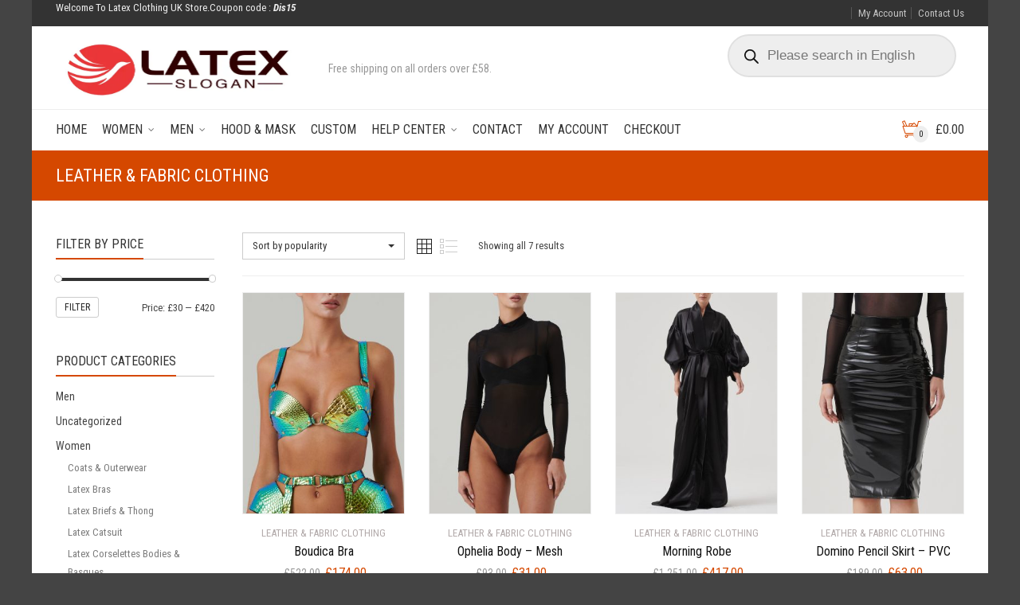

--- FILE ---
content_type: text/html; charset=UTF-8
request_url: https://www.latexclothinguk.co.uk/product-category/women/leather-fabric-clothing/
body_size: 26698
content:

<!DOCTYPE html>
<html lang="en-US">
	<head>
<!-- Google Tag Manager -->
<script>(function(w,d,s,l,i){w[l]=w[l]||[];w[l].push({'gtm.start':
new Date().getTime(),event:'gtm.js'});var f=d.getElementsByTagName(s)[0],
j=d.createElement(s),dl=l!='dataLayer'?'&l='+l:'';j.async=true;j.src=
'https://www.googletagmanager.com/gtm.js?id='+i+dl;f.parentNode.insertBefore(j,f);
})(window,document,'script','dataLayer','GTM-TSTLS9N9');</script>
<!-- End Google Tag Manager -->
		<meta charset="UTF-8">
					<meta name="viewport" content="width=device-width, initial-scale=1.0">
				<link rel="profile" href="https://gmpg.org/xfn/11">
		<link rel="pingback" href="https://www.latexclothinguk.co.uk/xmlrpc.php">        
		<link rel="shortcut icon" href="
		https://www.latexclothinguk.co.uk/wp-content/uploads/2025/01/favicon.ico"/>

		<link rel="apple-touch-icon-precomposed" href="
					https://www.latexclothinguk.co.uk/wp-content/themes/adrenalin/apple-touch-icon-precomposed.png"/>
		<meta name='robots' content='index, follow, max-image-preview:large, max-snippet:-1, max-video-preview:-1' />
	<style>img:is([sizes="auto" i], [sizes^="auto," i]) { contain-intrinsic-size: 3000px 1500px }</style>
	<link rel='dns-prefetch' href='https://www.googletagmanager.com/'>
<link rel='dns-prefetch' href='https://pagead2.googlesyndication.com'>
<link rel='dns-prefetch' href='https://log.cookieyes.com'>
<link rel='dns-prefetch' href='https://www.google-analytics.com'>
<link rel='dns-prefetch' href='https://cdn-cookieyes.com'>

	<!-- This site is optimized with the Yoast SEO Premium plugin v26.7 (Yoast SEO v26.7) - https://yoast.com/wordpress/plugins/seo/ -->
	<title>UK Leather &amp; Fabric Clothing For Women</title><link rel="preload" href="https://www.latexclothinguk.co.uk/wp-content/uploads/2024/04/banner1-1.webp" as="image" fetchpriority="high"><link rel="preload" href="https://www.latexclothinguk.co.uk/wp-includes/js/jquery/jquery.min.js?ver=3.7.1" as="script"><link rel="preload" href="https://www.latexclothinguk.co.uk/wp-includes/js/jquery/jquery-migrate.min.js?ver=3.4.1" as="script"><link rel="preload" href="https://www.latexclothinguk.co.uk/wp-includes/css/dist/block-library/style.min.css?ver=6.7.2" as="style" onload="this.rel='stylesheet';this.removeAttribute('onload');"><link rel="preload" href="https://www.latexclothinguk.co.uk/wp-content/cache/perfmatters/www.latexclothinguk.co.uk/css/tax.used.css?ver=1755565438" as="style" /><link rel="stylesheet" id="perfmatters-used-css" href="https://www.latexclothinguk.co.uk/wp-content/cache/perfmatters/www.latexclothinguk.co.uk/css/tax.used.css?ver=1755565438" media="all" />
	<meta name="description" content="We have red,pink,black,white Leather &amp; Fabric Clothing for sale,High quality Leather &amp; Fabric Clothing ,latex for women uk store" />
	<link rel="canonical" href="https://www.latexclothinguk.co.uk/product-category/women/leather-fabric-clothing/" />
	<meta property="og:locale" content="en_US" />
	<meta property="og:type" content="article" />
	<meta property="og:title" content="Leather &amp; Fabric Clothing Archives" />
	<meta property="og:description" content="We have red,pink,black,white Leather &amp; Fabric Clothing for sale,High quality Leather &amp; Fabric Clothing ,latex for women uk store" />
	<meta property="og:url" content="https://www.latexclothinguk.co.uk/product-category/women/leather-fabric-clothing/" />
	<meta property="og:site_name" content="Fashion Latex Clothing UK" />
	<meta name="twitter:card" content="summary_large_image" />
	<script type="application/ld+json" class="yoast-schema-graph">{"@context":"https://schema.org","@graph":[{"@type":"CollectionPage","@id":"https://www.latexclothinguk.co.uk/product-category/women/leather-fabric-clothing/","url":"https://www.latexclothinguk.co.uk/product-category/women/leather-fabric-clothing/","name":"UK Leather &amp; Fabric Clothing For Women","isPartOf":{"@id":"https://www.latexclothinguk.co.uk/#website"},"primaryImageOfPage":{"@id":"https://www.latexclothinguk.co.uk/product-category/women/leather-fabric-clothing/#primaryimage"},"image":{"@id":"https://www.latexclothinguk.co.uk/product-category/women/leather-fabric-clothing/#primaryimage"},"thumbnailUrl":"https://www.latexclothinguk.co.uk/wp-content/uploads/2023/03/184-1-1.jpg","description":"We have red,pink,black,white Leather &amp; Fabric Clothing for sale,High quality Leather &amp; Fabric Clothing ,latex for women uk store","breadcrumb":{"@id":"https://www.latexclothinguk.co.uk/product-category/women/leather-fabric-clothing/#breadcrumb"},"inLanguage":"en-US"},{"@type":"ImageObject","inLanguage":"en-US","@id":"https://www.latexclothinguk.co.uk/product-category/women/leather-fabric-clothing/#primaryimage","url":"https://www.latexclothinguk.co.uk/wp-content/uploads/2023/03/184-1-1.jpg","contentUrl":"https://www.latexclothinguk.co.uk/wp-content/uploads/2023/03/184-1-1.jpg","width":1024,"height":1403},{"@type":"BreadcrumbList","@id":"https://www.latexclothinguk.co.uk/product-category/women/leather-fabric-clothing/#breadcrumb","itemListElement":[{"@type":"ListItem","position":1,"name":"Home","item":"https://www.latexclothinguk.co.uk/"},{"@type":"ListItem","position":2,"name":"Women","item":"https://www.latexclothinguk.co.uk/product-category/women/"},{"@type":"ListItem","position":3,"name":"Leather &amp; Fabric Clothing"}]},{"@type":"WebSite","@id":"https://www.latexclothinguk.co.uk/#website","url":"https://www.latexclothinguk.co.uk/","name":"Fashion Latex Clothing UK","description":"","publisher":{"@id":"https://www.latexclothinguk.co.uk/#organization"},"potentialAction":[{"@type":"SearchAction","target":{"@type":"EntryPoint","urlTemplate":"https://www.latexclothinguk.co.uk/?s={search_term_string}"},"query-input":{"@type":"PropertyValueSpecification","valueRequired":true,"valueName":"search_term_string"}}],"inLanguage":"en-US"},{"@type":"Organization","@id":"https://www.latexclothinguk.co.uk/#organization","name":"Fashion Latex Clothing UK","url":"https://www.latexclothinguk.co.uk/","logo":{"@type":"ImageObject","inLanguage":"en-US","@id":"https://www.latexclothinguk.co.uk/#/schema/logo/image/","url":"https://www.latexclothinguk.co.uk/wp-content/uploads/2023/03/logo2.png","contentUrl":"https://www.latexclothinguk.co.uk/wp-content/uploads/2023/03/logo2.png","width":661,"height":235,"caption":"Fashion Latex Clothing UK"},"image":{"@id":"https://www.latexclothinguk.co.uk/#/schema/logo/image/"},"hasMerchantReturnPolicy":{"@type":"MerchantReturnPolicy","merchantReturnLink":"https://www.latexclothinguk.co.uk/shipping-return/"}}]}</script>
	<!-- / Yoast SEO Premium plugin. -->


<link rel="stylesheet" id="wc-ppcp-blocks-styles-css" href="https://www.latexclothinguk.co.uk/wp-content/plugins/pymntpl-paypal-woocommerce/packages/blocks/build/styles.css?ver=1.1.10" type="text/css" media="print" onload="this.media=&#039;all&#039;;this.onload=null;">
<link rel="stylesheet" id="wc-ppcp-style-css" href="https://www.latexclothinguk.co.uk/wp-content/plugins/pymntpl-paypal-woocommerce/build/css/styles.css?ver=1.1.10" type="text/css" media="print" onload="this.media=&#039;all&#039;;this.onload=null;">
<link rel="stylesheet" id="wp-block-library-css" href="https://www.latexclothinguk.co.uk/wp-includes/css/dist/block-library/style.min.css?ver=6.7.2" type="text/css" media="print" onload="this.media=&#039;all&#039;;this.onload=null;">
<link rel="stylesheet" id="wpcd-frontend-style-css" href="https://www.latexclothinguk.co.uk/wp-content/plugins/wp-coupons-and-deals/build/style-index.css?ver=3.2.2" type="text/css" media="print" onload="this.media=&#039;all&#039;;this.onload=null;">
<style id='classic-theme-styles-inline-css' type='text/css'>
/*! This file is auto-generated */
.wp-block-button__link{color:#fff;background-color:#32373c;border-radius:9999px;box-shadow:none;text-decoration:none;padding:calc(.667em + 2px) calc(1.333em + 2px);font-size:1.125em}.wp-block-file__button{background:#32373c;color:#fff;text-decoration:none}
</style>
<link rel="stylesheet" id="cartbounty-pro-css" href="https://www.latexclothinguk.co.uk/wp-content/plugins/woo-save-abandoned-carts-pro/public/css/cartbounty-pro-public.css?ver=10.7" type="text/css" media="print" onload="this.media=&#039;all&#039;;this.onload=null;">
<style id='woocommerce-inline-inline-css' type='text/css'>
.woocommerce form .form-row .required { visibility: visible; }
</style>
<link rel="stylesheet" id="wt-smart-coupon-for-woo_bogo-css" href="https://www.latexclothinguk.co.uk/wp-content/plugins/wt-smart-coupon-pro/public/modules/bogo/assets/style.css?ver=3.4.0" type="text/css" media="print" onload="this.media=&#039;all&#039;;this.onload=null;">
<link rel="stylesheet" id="wcqi-css-css" href="https://www.latexclothinguk.co.uk/wp-content/plugins/woocommerce-quantity-increment/assets/css/wc-quantity-increment.css?ver=6.7.2" type="text/css" media="print" onload="this.media=&#039;all&#039;;this.onload=null;">
<link rel="stylesheet" id="dgwt-wcas-style-css" href="https://www.latexclothinguk.co.uk/wp-content/plugins/ajax-search-for-woocommerce/assets/css/style.min.css?ver=1.32.2" type="text/css" media="print" onload="this.media=&#039;all&#039;;this.onload=null;">
<link rel="stylesheet" id="cg-font-awesome-css" href="https://www.latexclothinguk.co.uk/wp-content/themes/adrenalin/css/font-awesome/font-awesome.min.css?ver=6.7.2" type="text/css" media="print" onload="this.media=&#039;all&#039;;this.onload=null;">
<link rel="stylesheet" id="cg-bootstrap-css" href="https://www.latexclothinguk.co.uk/wp-content/themes/adrenalin/inc/core/bootstrap/dist/css/bootstrap.min.css?ver=6.7.2" type="text/css" media="print" onload="this.media=&#039;all&#039;;this.onload=null;">
<link rel="stylesheet" id="cg-commercegurus-css" href="https://www.latexclothinguk.co.uk/wp-content/themes/adrenalin/css/commercegurus.css?ver=6.7.2" type="text/css" media="print" onload="this.media=&#039;all&#039;;this.onload=null;">
<link rel="stylesheet" id="cg-responsive-css" href="https://www.latexclothinguk.co.uk/wp-content/themes/adrenalin/css/responsive.css?ver=6.7.2" type="text/css" media="print" onload="this.media=&#039;all&#039;;this.onload=null;">
<link rel="stylesheet" id="cg-vccss-css" href="https://www.latexclothinguk.co.uk/wp-content/themes/adrenalin/css/vc.css?ver=6.7.2" type="text/css" media="print" onload="this.media=&#039;all&#039;;this.onload=null;">
<link rel="stylesheet" id="airwallex-css-css" href="https://www.latexclothinguk.co.uk/wp-content/plugins/airwallex-online-payments-gateway/assets/css/airwallex-checkout.css?ver=1.30.1" type="text/css" media="print" onload="this.media=&#039;all&#039;;this.onload=null;">
<link rel="stylesheet" id="wpcd-style-css" href="https://www.latexclothinguk.co.uk/wp-content/plugins/wp-coupons-and-deals/assets/css/dist/style.min.css?ver=3.2.2" type="text/css" media="print" onload="this.media=&#039;all&#039;;this.onload=null;">
<style id='wpcd-style-inline-css' type='text/css'>
 .coupon-type { background-color: #56b151; } .deal-type { background-color: #56b151; } .wpcd-coupon { border-color: #000000; } 
</style>
<link rel="preload" as="style" href="https://www.latexclothinguk.co.uk/wp-content/cache/perfmatters/www.latexclothinguk.co.uk/fonts/bdfb3151b40e.google-fonts.min.css" /><link rel="stylesheet" href="https://www.latexclothinguk.co.uk/wp-content/cache/perfmatters/www.latexclothinguk.co.uk/fonts/bdfb3151b40e.google-fonts.min.css" media="print" onload="this.media='all'"><noscript><link rel="stylesheet" href="https://www.latexclothinguk.co.uk/wp-content/cache/perfmatters/www.latexclothinguk.co.uk/fonts/bdfb3151b40e.google-fonts.min.css" /></noscript><link rel="stylesheet" id="wapf-frontend-css" href="https://www.latexclothinguk.co.uk/wp-content/plugins/advanced-product-fields-for-woocommerce-extended/assets/css/frontend.min.css?ver=2.7.5" type="text/css" media="print" onload="this.media=&#039;all&#039;;this.onload=null;">
<script type="text/javascript" src="https://www.latexclothinguk.co.uk/wp-includes/js/jquery/jquery.min.js?ver=3.7.1" id="jquery-core-js"></script>
<script type="text/javascript" src="https://www.latexclothinguk.co.uk/wp-includes/js/jquery/jquery-migrate.min.js?ver=3.4.1" id="jquery-migrate-js"></script>
<script type="text/javascript" id="cartbounty-pro-exit-intent-js-extra">
/* <![CDATA[ */
var cartbounty_ei = {"hours":"1","product_count":"0","mobile_exit_intent_enabled":"1"};
/* ]]> */
</script>
<script type="text/javascript" src="https://www.latexclothinguk.co.uk/wp-content/plugins/woo-save-abandoned-carts-pro/public/js/cartbounty-pro-public-exit-intent.js?ver=10.7" id="cartbounty-pro-exit-intent-js" defer></script>
<script type="text/javascript" id="cartbounty-pro-js-extra">
/* <![CDATA[ */
var cartbounty_co = {"save_custom_fields":"1","checkout_fields":"#email, #billing_email, #billing-country, #billing_country, #billing-first_name, #billing_first_name, #billing-last_name, #billing_last_name, #billing-company, #billing_company, #billing-address_1, #billing_address_1, #billing-address_2, #billing_address_2, #billing-city, #billing_city, #billing-state, #billing_state, #billing-postcode, #billing_postcode, #billing-phone, #billing_phone, #shipping-country, #shipping_country, #shipping-first_name, #shipping_first_name, #shipping-last_name, #shipping_last_name, #shipping-company, #shipping_company, #shipping-address_1, #shipping_address_1, #shipping-address_2, #shipping_address_2, #shipping-city, #shipping_city, #shipping-state, #shipping_state, #shipping-postcode, #shipping_postcode, #shipping-phone, #checkbox-control-1, #ship-to-different-address-checkbox, #checkbox-control-0, #createaccount, #checkbox-control-2, #order-notes textarea, #order_comments","custom_email_selectors":".cartbounty-pro-custom-email-field, .login #username, .wpforms-container input[type=\"email\"], .sgpb-form input[type=\"email\"], .pum-container input[type=\"email\"], .nf-form-cont input[type=\"email\"], .wpcf7 input[type=\"email\"], .fluentform input[type=\"email\"], .sib_signup_form input[type=\"email\"], .mailpoet_form input[type=\"email\"], .tnp input[type=\"email\"], .om-element input[type=\"email\"], .om-holder input[type=\"email\"], .poptin-popup input[type=\"email\"], .gform_wrapper input[type=\"email\"], .paoc-popup input[type=\"email\"], .ays-pb-form input[type=\"email\"], .hustle-form input[type=\"email\"], .et_pb_section input[type=\"email\"], .brave_form_form input[type=\"email\"], .ppsPopupShell input[type=\"email\"], .xoo-el-container input[type=\"email\"], .xoo-el-container input[name=\"xoo-el-username\"]","custom_phone_selectors":".cartbounty-pro-custom-phone-field, .wpforms-container input[type=\"tel\"], .sgpb-form input[type=\"tel\"], .nf-form-cont input[type=\"tel\"], .wpcf7 input[type=\"tel\"], .fluentform input[type=\"tel\"], .om-element input[type=\"tel\"], .om-holder input[type=\"tel\"], .poptin-popup input[type=\"tel\"], .gform_wrapper input[type=\"tel\"], .paoc-popup input[type=\"tel\"], .ays-pb-form input[type=\"tel\"], .hustle-form input[name=\"phone\"], .et_pb_section input[type=\"tel\"], .xoo-el-container input[type=\"tel\"]","custom_button_selectors":".cartbounty-pro-add-to-cart, .add_to_cart_button, .ajax_add_to_cart, .single_add_to_cart_button, .yith-wfbt-submit-button","consent_field":"","email_validation":"^[^\\s@]+@[^\\s@]+\\.[^\\s@]{2,}$","phone_validation":"^[+0-9\\s]\\s?\\d[0-9\\s-.]{6,30}$","is_user_logged_in":"","recaptcha_enabled":"","recaptcha_site_key":"","language":"en_US","nonce":"cea7aeb088","ajaxurl":"https:\/\/www.latexclothinguk.co.uk\/wp-admin\/admin-ajax.php"};
/* ]]> */
</script>
<script type="text/javascript" src="https://www.latexclothinguk.co.uk/wp-content/plugins/woo-save-abandoned-carts-pro/public/js/cartbounty-pro-public.js?ver=10.7" id="cartbounty-pro-js" defer></script>
<script type="text/javascript" src="https://www.latexclothinguk.co.uk/wp-content/plugins/woocommerce/assets/js/jquery-blockui/jquery.blockUI.min.js?ver=2.70" id="jquery-blockui-js" defer data-wp-strategy="defer"></script>
<script type="text/javascript" src="https://www.latexclothinguk.co.uk/wp-content/plugins/woocommerce/assets/js/js-cookie/js.cookie.min.js?ver=2.1.4-wc.9.0.3" id="js-cookie-js" defer data-wp-strategy="defer"></script>
<script type="text/javascript" id="woocommerce-js-extra">
/* <![CDATA[ */
var woocommerce_params = {"ajax_url":"\/wp-admin\/admin-ajax.php","wc_ajax_url":"\/?wc-ajax=%%endpoint%%"};
/* ]]> */
</script>
<script type="text/javascript" src="https://www.latexclothinguk.co.uk/wp-content/plugins/woocommerce/assets/js/frontend/woocommerce.min.js?ver=9.0.3" id="woocommerce-js" defer data-wp-strategy="defer"></script>
<script type="text/javascript" src="https://www.latexclothinguk.co.uk/wp-content/plugins/wt-smart-coupon-pro/common/modules/coupon_style/assets/script.js?ver=3.4.0" id="wt-smart-coupon-for-woo_coupon_style-js" defer></script>
<script type="text/javascript" src="https://www.latexclothinguk.co.uk/wp-content/plugins/wt-smart-coupon-pro/public/modules/bogo/assets/script.js?ver=3.4.0" id="wt-smart-coupon-for-woo_bogo-js" defer></script>
<script type="text/javascript" id="wt-smart-coupon-for-woo-js-extra">
/* <![CDATA[ */
var WTSmartCouponOBJ = {"ajaxurl":"https:\/\/www.latexclothinguk.co.uk\/wp-admin\/admin-ajax.php","wc_ajax_url":"https:\/\/www.latexclothinguk.co.uk\/?wc-ajax=","nonces":{"public":"e7e01de634","apply_coupon":"c130bf3bd1"},"labels":{"please_wait":"Please wait...","choose_variation":"Please choose a variation","error":"Error !!!"},"shipping_method":[],"payment_method":"","is_cart":"","checkout_url":"https:\/\/www.latexclothinguk.co.uk\/checkout\/","applied_bogo_coupons":[],"bogo_popup_ajax_required":""};
/* ]]> */
</script>
<script type="text/javascript" src="https://www.latexclothinguk.co.uk/wp-content/plugins/wt-smart-coupon-pro/public/js/wt-smart-coupon-public.js?ver=3.4.0" id="wt-smart-coupon-for-woo-js" defer></script>
<script type="text/javascript" src="https://www.latexclothinguk.co.uk/wp-content/plugins/woocommerce-quantity-increment/assets/js/wc-quantity-increment.min.js?ver=6.7.2" id="wcqi-js-js" defer></script>
<script type="text/javascript" src="https://www.latexclothinguk.co.uk/wp-content/themes/adrenalin/js/src/cond/owl.carousel.min.js?ver=6.7.2" id="cg_owlcarousel-js" defer></script>
<script type="text/javascript" src="https://www.latexclothinguk.co.uk/wp-content/themes/adrenalin/js/src/cond/modernizr.custom.min.js?ver=6.7.2" id="cg_modernizr-js" defer></script>
<script type="text/javascript" id="wpcd-main-js-js-extra">
/* <![CDATA[ */
var wpcd_object = {"ajaxurl":"https:\/\/www.latexclothinguk.co.uk\/wp-admin\/admin-ajax.php","security":"4c19309983"};
var wpcd_main_js = {"minutes":"minutes","seconds":"seconds","hours":"hours","day":"day","week":"week","expired_text":"This offer has expired!","word_count":"50","button_text":"Copy","after_copy":"Copied","vote_success":"You have voted successfully!","vote_fail":"Voting failed!","vote_already":"You have voted already!"};
/* ]]> */
</script>
<script type="text/javascript" src="https://www.latexclothinguk.co.uk/wp-content/plugins/wp-coupons-and-deals/assets/js/main.js?ver=3.2.2" id="wpcd-main-js-js" defer></script>
<meta name="generator" content="Redux 4.5.7" />		<style>
			.dgwt-wcas-ico-magnifier,.dgwt-wcas-ico-magnifier-handler{max-width:20px}.dgwt-wcas-search-wrapp{max-width:600px}.dgwt-wcas-search-wrapp .dgwt-wcas-sf-wrapp input[type=search].dgwt-wcas-search-input,.dgwt-wcas-search-wrapp .dgwt-wcas-sf-wrapp input[type=search].dgwt-wcas-search-input:hover,.dgwt-wcas-search-wrapp .dgwt-wcas-sf-wrapp input[type=search].dgwt-wcas-search-input:focus{border-color:#e0e0e0}.dgwt-wcas-search-wrapp .dgwt-wcas-sf-wrapp .dgwt-wcas-search-submit::before{}.dgwt-wcas-search-wrapp .dgwt-wcas-sf-wrapp .dgwt-wcas-search-submit:hover::before,.dgwt-wcas-search-wrapp .dgwt-wcas-sf-wrapp .dgwt-wcas-search-submit:focus::before{}.dgwt-wcas-search-wrapp .dgwt-wcas-sf-wrapp .dgwt-wcas-search-submit,.dgwt-wcas-om-bar .dgwt-wcas-om-return{color:#141414}.dgwt-wcas-search-wrapp .dgwt-wcas-ico-magnifier,.dgwt-wcas-search-wrapp .dgwt-wcas-sf-wrapp .dgwt-wcas-search-submit svg path,.dgwt-wcas-om-bar .dgwt-wcas-om-return svg path{fill:#141414}.dgwt-wcas-search-icon{color:#03030a}.dgwt-wcas-search-icon path{fill:#03030a}		</style>
		
		<script type="text/javascript">
			var view_mode_default = 'grid-layout';
			var cg_sticky_default = '';
			var cg_chosen_variation = '';
		</script>
		    <style>
        .dgwt-wcas-sf-wrapp {
            background-color: #ffffff !important;
        }
    </style>
    	<noscript><style>.woocommerce-product-gallery{ opacity: 1 !important; }</style></noscript>
	<meta name="generator" content="Powered by WPBakery Page Builder - drag and drop page builder for WordPress."/>
<script>function perfmatters_check_cart_fragments(){if(null!==document.getElementById("perfmatters-cart-fragments"))return!1;if(document.cookie.match("(^|;) ?woocommerce_cart_hash=([^;]*)(;|$)")){var e=document.createElement("script");e.id="perfmatters-cart-fragments",e.src="https://www.latexclothinguk.co.uk/wp-content/plugins/woocommerce/assets/js/frontend/cart-fragments.min.js",e.async=!0,document.head.appendChild(e)}}perfmatters_check_cart_fragments(),document.addEventListener("click",function(){setTimeout(perfmatters_check_cart_fragments,1e3)});</script>
    <style type="text/css">

        .menu-item-66291 .cg-menu-img {display: none;}
.menu-item-76358 .cg-menu-img {display: none;}
.menu-item-74117 .cg-menu-img {display: none;}
.menu-item-74379 .cg-menu-img {display: none;}
.menu-item-81238 .cg-menu-img {display: none;}
.menu-item-75702 .cg-menu-img {display: none;}
.menu-item-78203 .cg-menu-img {display: none;}
.menu-item-71228 .cg-menu-img {display: none;}
.menu-item-71227 .cg-menu-img {display: none;}

                    body {
                background-color: #444444; 
            }
        
        
        
        
        
                    #wrapper {
                background-color: #fff; 
            }
        
        
            #top,
            .new.menu-item a:after,
            .faqs-reviews .accordionButton .icon-plus:before,
            .container .cg-product-cta a.button.addedcg-product-cta .button:hover, 
            .container .cg-product-cta a.button.loading,
            .defaultloop .add_to_cart_button.loading,
            .mc4wp-form input[type="submit"],
            body.woocommerce .widget_layered_nav ul.yith-wcan-label li a:hover, 
            body.woocommerce-page .widget_layered_nav ul.yith-wcan-label li a:hover, 
            body.woocommerce-page .widget_layered_nav ul.yith-wcan-label li.chosen a,
            .content-area ul li:before,
            .container .mejs-controls .mejs-time-rail .mejs-time-current,
            .wpb_toggle:before, h4.wpb_toggle:before,
            #filters button.is-checked,
            .container .cg-product-cta a.button.added, 
            .container .cg-product-cta a.button.loading,
            .defaultloop .add_to_cart_button.added,
            .tipr_content,
            .navbar-toggle .icon-bar,
            .woocommerce-page .container input.button,
            .woocommerce-page .container button.button,
            .cart-collaterals .wc-proceed-to-checkout a,
            .product-title-wrapper,
            #calendar_wrap caption,
            .content-area table.my_account_orders td.order-actions a,
            .woocommerce-page .container #yith-wcwl-form a.button,
            .content-area article a.more-link,
            .subfooter #mc_signup_submit,
            .cg-quickview-product-pop .single-product-details .button,
            .container .wpb_accordion .wpb_accordion_wrapper .wpb_accordion_header.ui-accordion-header-active,
            .page-numbers li span.current,
            .page-numbers li a:hover,
            .owl-theme .owl-controls .owl-page.active span, 
            .owl-theme .owl-controls.clickable .owl-page:hover span

            {
                background-color: #d54800 !important; 
            }

            /* non !important overrides */ 

            .header-wrapper 

            {
                background-color: #d54800; 
            }

            .cg-product-cta .button:hover,
            .defaultloop .button:hover,
            .woocommerce-page .container .price_slider_amount .button:hover,
            ul.tiny-cart li ul.cart_list li.buttons .button,
            #respond input#submit:hover,
            .woocommerce-page .container p.return-to-shop a.button:hover,
            .blog-pagination ul li a:hover,
            body.error404 .content-area a.btn:hover,
            #respond input#submit:hover, 
            .wpcf7 input.wpcf7-submit:hover,
            .container .wpb_tour_next_prev_nav a:hover

            {
                color: #d54800 !important;
                border-color: #d54800 !important;
            }

            .page-numbers li span.current,
            .page-numbers li a:hover,
            .container .cg-product-cta a.button.added,
            .defaultloop .add_to_cart_button.added, 
            .container .cg-product-cta a.button.loading,
            .prev-product:hover:before, 
            .next-product:hover:before,
            .owl-theme .owl-controls .owl-page.active span, 
            .owl-theme .owl-controls.clickable .owl-page:hover span 

            {
                border-color: #d54800;
            }

            a,
            .cg-features i,
            .cg-features h2,
            .widget_layered_nav ul.yith-wcan-list li a:before,
            .widget_layered_nav ul.yith-wcan-list li.chosen a:before,
            .widget_layered_nav ul.yith-wcan-list li.chosen a,
            blockquote:before,
            blockquote:after,
            article.format-link .entry-content p:before,
            .container .ui-state-default a, 
            .container .ui-state-default a:link, 
            .container .ui-state-default a:visited,
            .logo a,
            .woocommerce-breadcrumb a,
            #cg-articles h3 a,
            .cg-wp-menu-wrapper .menu li:hover > a,
            .cg-recent-folio-title a, 
            .content-area h2.cg-recent-folio-title a,
            .content-area .order-wrap h3,
            .cg-product-info .yith-wcwl-add-to-wishlist a:hover:before,
            .cg-product-wrap .yith-wcwl-add-to-wishlist .yith-wcwl-wishlistexistsbrowse.show a:before,
            .widget_rss ul li a,
            .lightwrapper .widget_rss ul li a,
            .woocommerce-tabs .tabs li a:hover,
            .summary .price,
            .content-area .cart_totals h2,
            .widget.widget_recent_entries ul li a,
            .blog-pagination ul li.active a,
            .icon.cg-icon-bag-shopping-2, 
            .icon.cg-icon-basket-1, 
            .icon.cg-icon-shopping-1,
            #top-menu-wrap li a:hover,
            .cg-product-info .amount,
            .defaultloop .amount,
            .single-product-details .price ins,
            .prev-product:hover:before, 
            .next-product:hover:before,
            body.woocommerce-checkout .woocommerce-info a,
            .widget_layered_nav ul li.chosen a:before,
            .content-area .woocommerce-MyAccount-navigation ul li a:hover,
            .content-area .woocommerce-MyAccount-navigation ul li.is-active a

            {
                color: #d54800;
            }

            .owl-theme .owl-controls .owl-buttons div:hover,
            .content-area blockquote:hover, 
            article.format-link .entry-content p:hover,
            .blog-pagination ul li a:hover,
            .blog-pagination ul li.active a,
            .container .ui-state-hover,
            #filters button.is-checked,
            #filters button.is-checked:hover,
            .container form.cart .button:hover, 
            .woocommerce-page .container p.cart a.button:hover,
            .map_inner,
            .order-wrap,
            .woocommerce-page .container .cart-collaterals input.checkout-button, 
            .woocommerce .checkout-button,
            h4.widget-title span,
            .content-area article a.more-link,
            .wpb_teaser_grid .categories_filter li.active a,
            .container .wpb_accordion .wpb_accordion_wrapper .wpb_accordion_header.ui-accordion-header-active

            {
                border-color: #d54800;
            }

            .woocommerce .woocommerce_tabs ul.tabs li.active a, 
            .woocommerce .woocommerce-tabs ul.tabs li.active a, 
            ul.tabNavigation li a.active,
            .wpb_teaser_grid .categories_filter li.active a,
            .cg-quick-view-wrap a,
            ul.tiny-cart li ul.cart_list li.buttons .button.checkout

            {
                background: #d54800 !important;

            }

            .tipr_point_top:after,
            .woocommerce .woocommerce-tabs ul.tabs li.active a:after {
                border-top-color: #d54800;
            }

            .tipr_point_bottom:after,
            .content-area a:hover
            {
                border-bottom-color: #d54800;
            }

        
        
            a,
            .logo a,
            .navbar ul li.current-menu-item a, 
            .navbar ul li.current-menu-ancestor a, 
            #cg-articles h3 a,
            .widget-area .widget.widget_rss ul li a,
            .widget-area .widget #recentcomments li a,
            .current_page_ancestor,
            .current-menu-item,
            .cg-primary-menu .menu > li.current-menu-item > a,
            .cg-primary-menu .menu > li.current-menu-ancestor > a
            {
                color: #d54800; 
            }
        
        
            #top .dropdown-menu li a:hover, 
            ul.navbar-nav li .nav-dropdown li a:hover,
            .navbar ul li.current-menu-item a:hover, 
            .navbar ul li.current-menu-ancestor a:hover,
            .owl-theme .owl-controls .owl-buttons div:hover,
            .woocommerce ul.product_list_widget li a:hover,
            .content-area a.reset_variations:hover,
            .widget_recent_entries ul li a:hover,
            .content-area article h2 a:hover,
            .content-area footer.entry-meta a:hover,
            .content-area footer.entry-meta .comments-link:hover:before, 
            .content-area a.post-edit-link:hover:before,
            .scwebsite:hover:before,
            .cg-header-fixed .menu > li .cg-submenu-ddown .container > ul > li a:hover, 
            body .cg-primary-menu .menu > li .cg-submenu-ddown .container > ul > li a:hover, 
            .cg-submenu-ddown .container > ul > li > a:hover,
            .cg-header-fixed .menu > li .cg-submenu-ddown .container > ul > li a:hover,
            .cg-primary-menu .menu > li .cg-submenu-ddown .container > ul > li a:hover
            {
                color: #d54800 !important; 
            }
        
                    .header,
            .cg-menu-default,
            .cg-menu-below
            {
                background-color: #fff; 
            }
                            .cg-header-fixed-wrapper.cg-is-fixed
            {
                background-color: #fff; 
            }
                            ul.tiny-cart li a {
                color: #111 !important; 
            }
                            .lightwrapper 

            {
                background-color: #f4f4f4; 
            }

                            .subfooter 

            {
                background-color: #111; 
            }

        
                    .footer 

            {
                background-color: #111; 
            }

        
                    .lightwrapper h4, .lightwrapper ul li a 

            {
                color: #222 !important; 
            }

        
        
            .subfooter #mc_subheader,
            .subfooter .widget_recent_entries ul li a,
            .subfooter ul.product_list_widget li a,
            .subfooter #mc_signup_submit,
            .subfooter p a,
            .subfooter h4,
            .subfooter h4.widget-title,
            .subfooter,
            .subfooter .textwidget,
            .bottom-footer-left a

            {
                color: #fff !important; 
            }

        
                    .footer p

            {
                color: #777; 
            }

        
                    .cg-product-cta .add_to_cart_button, 
            .cg-product-cta .product_type_external,
            .cg-product-cta .product_type_grouped

            {
                background: #ffffff !important; 
            }

        
                    .cg-product-cta .add_to_cart_button,
            .cg-product-cta .product_type_external,
            .cg-product-cta .product_type_grouped,
            .defaultloop .button

            {
                color: #000000 !important; 
            }

        
                    .header,
            /* ul.tiny-cart, */
            .mean-bar,
            .cg-menu-default,
            .cg-menu-default .logo,
            .cg-menu-below,
            .responsive-container,
            .cg-menu-below .logo,
            .dummy

            {
                height: 105px; 
            }


            .cg-menu-below .img-container img {
                max-height: 105px;
            }

            .cg-logo-cart-wrap input.sb-search-submit,
            .cg-header-search input.search-submit {
                top: 52.5px;
                margin-top: -15px;
            }

            .cg-menu-default .logo img, .cg-menu-below .logo img {
                max-height: 105px; 
            }

            .text-logo h1,
            #top-bar-wrap,
            #top-bar-wrap,
            .top-nav-wrap ul li a,
            .cg-announcements li,
            .cg-header-search,
            .cg-menu-below .sb-search

            {
                line-height: 105px; 
            }

            ul.tiny-cart li ul li, .cg-header-fixed-wrapper.cg-is-fixed ul.tiny-cart li ul li {
                height: auto;
            }

            .cg-logo-inner-cart-wrap .autocomplete-suggestions
            {
                top: 52.5px; 
                bottom: auto;
                margin-top: 6px;
            }

            .cg-header-fixed .cg-cart-count {
                top: 30px; 
                bottom: auto;
                margin-top: -3px;
            }

            @media only screen and (min-width: 1100px) {

                .cg-logo-center .logo img {
                    top: -105px; 
                }

                

            }

        
                    .cg-header-fixed-wrapper.cg-is-fixed .header, 
            .cg-header-fixed-wrapper.cg-is-fixed ul.tiny-cart,
            .cg-header-fixed-wrapper.cg-is-fixed ul.tiny-cart li, 
            .cg-header-fixed-wrapper.cg-is-fixed .mean-bar,
            .cg-header-fixed .menu, .cg-primary-menu .menu

            {
                height: 60px; 
            }

            .cg-header-fixed-wrapper.cg-is-fixed ul.tiny-cart li:hover ul.cart_list
            {
                top: 60px !important;
            }

            .cg-header-fixed-wrapper.cg-is-fixed .cg-header-fixed .menu > li > a,
            .cg-header-fixed-wrapper.cg-is-fixed .text-logo h1,
            .cg-header-fixed-wrapper.cg-is-fixed .cg-announcements li,
            .cg-header-fixed-wrapper.cg-is-fixed ul.tiny-cart,
            .cg-header-fixed-wrapper.cg-is-fixed ul.tiny-cart li,
            .cg-header-fixed-wrapper.cg-is-fixed .navbar ul li a
            {
                line-height: 60px;
            }

            .cg-header-fixed-wrapper.cg-is-fixed .logo img {
                max-height: 60px; 
            }

            .cg-header-fixed-wrapper.cg-is-fixed .logo {
                height: 60px; 
            }

            #top-bar-search .autocomplete-suggestions {
                margin-top: -52.5px; 
            }

            #lang_sel {
                margin-top: 52.5px; 
            }

        
        
            @media only screen and (max-width: 1100px) { 

                .header,
                ul.tiny-cart,
                ul.tiny-cart li,
                .mean-bar,
                .cg-menu-default,
                .cg-menu-default .logo,
                .cg-menu-below,
                .cg-menu-below .logo,
                .responsive-container

                {
                    /* $cg_header_height_mobile */
                    height: 60px; 
                }

                .cg-menu-default .logo img, 
                .cg-menu-below .logo img,
                .cg-menu-below .img-container img {
                    max-height: 60px; 
                }

                ul.tiny-cart, 
                .logo a,
                .navbar ul li a,
                .text-logo h1,
                .cg-announcements li
                {
                    /* $cg_header_height_mobile */
                    line-height: 60px !important; 
                }

                ul.tiny-cart li {
                    line-height: inherit !important;
                }

                ul.tiny-cart li:hover ul.cart_list {
                    top: 60px;
                }

                .logo img {
                    max-height: 60px;
                }

                .mean-container a.meanmenu-reveal {
                    padding: 20px 15px;
                }

                .mean-container .mean-nav {
                    top: 60px;
                }

                .cg-header-cart-icon-wrap {
                    top: -60px; 
                }

                .cg-cart-count {
                    top: 30px; 
                }

            }

        
                    .menu-full-width .cg-menu-title-wrap
            {
                line-height: 200px;
            }

            .menu-full-width .cg-menu-img {
                height: 200px; 
            }

        
        .dgwt-wcas-search-input{padding:13px 24px 13px 48px !important;}
.dgwt-wcas-style-pirx .dgwt-wcas-sf-wrapp { background: #fff !important;padding: 10px !important; border-radius: 10px;}
    </style>

    		<style type="text/css" id="wp-custom-css">
			.cg-primary-menu .menu > li {
    display: inline-block;
    padding: 0 8px;
}
.cg-primary-menu .menu > li .cg-submenu-ddown {
    top: 40px !important;
}
.yith-wapo-addon{
	display:flex;
	align-items:center;
	justify-content:space-between;
	
}
.wapo-addon-title{
	font-size: 16px;
	white-space: nowrap;
    font-weight: 400;
    font-family: "Roboto Condensed";
}
.options-container{
	box-sizing: border-box;
    width: 64.5%;
	padding:0 15px 0 0px;
	margin-left: 5px
}
.options-container>.options{
	width: 100%;
}
.yith-wapo-option-value{
	height: 35px;
    cursor: pointer !important;
    width: 100% !important;
	display: block;
    overflow: hidden;

    text-overflow: ellipsis;
    white-space: nowrap;
    line-height: 33px;
	border: 1px solid #aaa;
    border-radius: 0px;
}
.yith-wapo-option-value>option{
	height:25px;
	line-height:25px;

}
.yith-wapo-option-value>option:hover{
		background-color: #fff !important;
}
.yith-wapo-addon{
	margin:0 !important;
}


.options-container>.options select {
background-color: #fff;

}

.yith-wapo-block .yith-wapo-addon:after {
    display: none !important;
}
.wapf-input{
	height: 36px;
 	padding-left: 5px;
}

@media (max-width: 768px) {
    .content-area table.cart tr td.product-remove {
        width: 30px;
    }
    .content-area table.cart tr td.product-remove a {
        display: inline;
    }
}
.onsale-wrap {
    display: none;
}


.reviews-container {
    display: grid;
    grid-template-columns: repeat(3, 1fr);
    gap: 25px;
    padding: 30px;
    max-width: 1200px;
    margin: 0 auto;
}


.review-item {
    display: flex;
    gap: 18px;
    padding: 20px;
    background: #ffffff;
    border-radius: 12px;
    box-shadow: 0 4px 12px rgba(0,0,0,0.08);
    transition: transform 0.2s ease;
}


.avatar {
    flex-shrink: 0;
    width: 65px;
    height: 65px;
    position: relative;
}

.avatar img {
    width: 100%;
    height: 100%;
    border-radius: 50%;
    object-fit: cover;
    border: 2px solid #f0f0f0;
    background: #f8f8f8;
}


.content {
    flex: 1;
    min-width: 0;
}


.user-info {
    margin-bottom: 8px;
}

.user-name {
    font: 600 16px/1.4 'Segoe UI', sans-serif;
    color: #2d2d2d;
}

.post-time {
    font: 400 13px/1.4 'Segoe UI', sans-serif;
    color: #666;
    margin-top: 2px;
}



.comment-text {
    font: 400 15px/1.6 'Segoe UI', sans-serif;
    color: #444;
    word-break: break-word;
}


.avatar img[data-src] {
    opacity: 0;
    transition: opacity 0.3s ease;
}

.avatar img.lazy-loaded {
    opacity: 1;
}


@media (max-width: 1024px) {
    .reviews-container {
        grid-template-columns: repeat(2, 1fr);
        gap: 20px;
        padding: 25px;
    }
}

@media (max-width: 768px) {
    .reviews-container {
        grid-template-columns: 1fr;
        padding: 20px 15px;
        gap: 15px;
    }

    .review-item {
        flex-direction: column;
        align-items: center;
        text-align: center;
        padding: 18px;
    }

    .avatar {
        width: 75px;
        height: 75px;
        margin-bottom: 8px;
    }

    .user-name {
        font-size: 17px;
    }

    .star-rating {
        margin: 12px auto;
        max-width: 120px;
    }
}

@media (max-width: 480px) {
    .review-item {
        border-radius: 8px;
        padding: 15px;
    }

    .comment-text {
        font-size: 14px;
    }

    .star-rating {
        height: 20px;
    }
}
		</style>
		<style id="cg_reduxopt-dynamic-css" title="dynamic-css" class="redux-options-output">.cg-primary-menu .menu > li > a, .cart_subtotal .amount{font-family:"Roboto Condensed";text-transform:uppercase;font-weight:400;font-style:normal;color:#333;font-size:16px;}.cg-header-fixed .menu > li.menu-full-width .cg-submenu-ddown .container > ul > li > a, .cg-primary-menu .menu > li.menu-full-width .cg-submenu-ddown .container > ul > li > a, .menu-full-width .cg-menu-title{font-family:"Roboto Condensed";text-transform:none;font-weight:400;font-style:normal;color:#fff;font-size:17px;}.cg-primary-menu .menu > li .cg-submenu-ddown .container > ul > li a, .cg-submenu-ddown .container > ul > li > a{font-family:"Roboto Condensed";text-transform:none;font-weight:400;font-style:normal;color:#f2f2f2;font-size:14px;}.cg-header-fixed .menu > li .cg-submenu-ddown, .cg-primary-menu .menu > li .cg-submenu-ddown, .cg-header-fixed .menu > li.menu-full-width .cg-submenu-ddown, .cg-primary-menu .menu > li.menu-full-width .cg-submenu-ddown, .cg-header-fixed .menu > li .cg-submenu-ddown .container > ul .menu-item-has-children .cg-submenu li, .cg-primary-menu .menu > li .cg-submenu-ddown .container > ul .menu-item-has-children .cg-submenu li,.cg-header-fixed .menu > li.menu-full-width .cg-submenu-ddown,.cg-primary-menu .menu > li.menu-full-width .cg-submenu-ddown, .menu-full-width .cg-menu-title{background:#181a19;}.cg-primary-menu .menu > li .cg-submenu-ddown .container > ul > li a, .cg-submenu-ddown .container > ul > li > a{border-top:0px solid #383838;border-bottom:1px solid #383838;border-left:1px solid #383838;border-right:1px solid #383838;}body,select,input,textarea,button,.widget ul li a{font-family:"Roboto Condensed";line-height:23px;font-weight:400;font-style:normal;color:#444;font-size:15px;}a.btn,.content-area a.btn,.content-area a.btn:hover,#respond input#submit,.wpcf7 input.wpcf7-submit,ul.navbar-nav li .nav-dropdown > ul > li.menu-parent-item > a,ul.tiny-cart li ul.cart_list li.buttons .button,#get-started .main h6,.content-area .see-through,.testimonials-wrap  span,.faqs-reviews ul li h6,.cg-product-info .category,.products .onsale,.woocommerce span.onsale,.products .woocommerce-page span.onsale,.onsale,.woocommerce .container span.onsale,.woocommerce-page .container span.onsale,.cart .quantity,.woocommerce .button,.woocommerce .container a.button,.cg-product-cta,.mc4wp-form input[type="submit"],.woocommerce .container button.button,.woocommerce .container input.button,.woocommerce .container #respond input#submit,.woocommerce .container #content input.button,.woocommerce-page .container .cg-product-cta a.button,.cg-product-cta .button,.woocommerce-page .container a.button,.defaultloop .button,.woocommerce-page .container button.button,.woocommerce-page .container input.button,.woocommerce-page .container #respond input#submit,.woocommerce-page .container #content input.button,.added_to_cart,.woocommerce .container div.product form.cart .button,.woocommerce .container #content div.product form.cart .button,.woocommerce-page .container div.product form.cart .button,.woocommerce-page .container #content div.product form.cart .button,.woocommerce-page .container p.cart a.button,.cg-quickview-product-pop .single-product-details .button,.content-area .woocommerce .summary .button,.woocommerce .container span.onsale,.woocommerce-page .container span.onsale,.woocommerce-page .container a.button.small,.content-area .woocommerce a.button.small,.widget_product_search input#searchsubmit,.widget h1,.post-password-form input[type="submit"],.content-area .comments-area h2,.content-area article a.more-link,.blog-pagination ul li a,.content-area table.cart tr th,.content-area .coupon h3,.woocommerce-page .container form.login input.button,.subfooter #mc_signup_submit,.container .wpb_row .wpb_call_to_action a .wpb_button,.container .vc_btn,.wpb_button,.top-bar-right,.cg-shopping-toolbar .wpml,body .wpb_teaser_grid .categories_filter li a,#filters button,.cg-product-wrap a .category,.lightwrapper h4,.cg-back-to-prev a,.summary .price,.cg-product-detail .product_title,.cg-quickview-product-pop .product_title,.cg-strip-wrap h1,.yith-wcwl-add-to-wishlist a,table.variations label,.woocommerce-tabs .tabs li a,.cg-size-guide a,.woocommerce-page .content-area form fieldset legend,.subfooter ul.simple-links li a{font-family:"Roboto Condensed";line-height:23px;font-weight:400;font-style:normal;font-size:13px;}h1.cg-page-title,.content-area h1,.product-page-title h1{font-family:"Roboto Condensed";line-height:45px;font-weight:400;font-style:normal;color:#222;font-size:32px;}h2,.content-area h2{font-family:"Roboto Condensed";line-height:40px;font-weight:400;font-style:normal;color:#222;font-size:34px;}h3,.content-area h3{font-family:"Roboto Condensed";line-height:30px;font-weight:400;font-style:normal;color:#222;font-size:26px;}h4,.content-area h4{font-family:"Roboto Condensed";line-height:24px;font-weight:400;font-style:normal;color:#222;font-size:22px;}h5,.content-area h5{font-family:"Roboto Condensed";line-height:22px;font-weight:400;font-style:normal;color:#222;font-size:19px;}h6,.content-area h6{font-family:"Roboto Condensed";line-height:20px;font-weight:400;font-style:normal;color:#222;font-size:16px;}h4.widget-title{font-family:"Roboto Condensed";text-transform:uppercase;line-height:20px;font-weight:400;font-style:normal;color:#333;font-size:16px;}.cg-product-info .amount{font-family:"Roboto Condensed";text-transform:uppercase;font-weight:400;font-style:normal;font-size:16px;}.cg-product-info .price del span.amount{font-family:"Roboto Condensed";text-transform:uppercase;font-weight:400;font-style:normal;color:#999;font-size:14px;}</style><noscript><style> .wpb_animate_when_almost_visible { opacity: 1; }</style></noscript><noscript><style>.perfmatters-lazy[data-src]{display:none !important;}</style></noscript><style>.perfmatters-lazy.pmloaded,.perfmatters-lazy.pmloaded>img,.perfmatters-lazy>img.pmloaded,.perfmatters-lazy[data-ll-status=entered]{animation:500ms pmFadeIn}@keyframes pmFadeIn{0%{opacity:0}100%{opacity:1}}</style>	</head>
	<body id="skrollr-body" class="archive tax-product_cat term-leather-fabric-clothing term-82 theme-adrenalin woocommerce woocommerce-page woocommerce-no-js group-blog cg-sticky-enabled boxed wpb-js-composer js-comp-ver-6.10.0 vc_responsive">
<!-- Google Tag Manager (noscript) -->
<noscript><iframe src="https://www.googletagmanager.com/ns.html?id=GTM-TSTLS9N9"
height="0" width="0" style="display:none;visibility:hidden"></iframe></noscript>
<!-- End Google Tag Manager (noscript) -->
				<div id="wrapper">
			<div class="cg-shopping-toolbar">
				<div class="container">
					<div class="row">
						<div class="col-sm-6 col-md-6 col-lg-6 wpml">
															<div id="text-1" class="widget_text">			<div class="textwidget"><p>Welcome To Latex Clothing UK Store.Coupon code : <em><strong>Dis15</strong></em></p>
</div>
		</div>													</div>
						<div class="col-sm-6 col-md-6 col-lg-6 visible-lg top-bar-right">
															<div id="text-2" class="widget_text">			<div class="textwidget"><a href="https://www.latexclothinguk.co.uk/my-account/" class="divider">My Account</a><a href="https://www.latexclothinguk.co.uk/contact-us/" class="divider">Contact Us</a></div>
		</div>													</div>
						<div class="col-sm-6 col-md-6 col-lg-6 visible-md visible-sm visible-xs mobile-search">
															<div id="dgwt_wcas_ajax_search-8" class="woocommerce dgwt-wcas-widget"><div  class="dgwt-wcas-search-wrapp dgwt-wcas-has-submit woocommerce dgwt-wcas-style-pirx js-dgwt-wcas-layout-classic dgwt-wcas-layout-classic js-dgwt-wcas-mobile-overlay-disabled dgwt-wcas-search-darkoverl-mounted js-dgwt-wcas-search-darkoverl-mounted">
		<form class="dgwt-wcas-search-form" role="search" action="https://www.latexclothinguk.co.uk/" method="get">
		<div class="dgwt-wcas-sf-wrapp">
						<label class="screen-reader-text"
				for="dgwt-wcas-search-input-1">
				Products search			</label>

			<input
				id="dgwt-wcas-search-input-1"
				type="search"
				class="dgwt-wcas-search-input"
				name="s"
				value=""
				placeholder="Please search in English"
				autocomplete="off"
							/>
			<div class="dgwt-wcas-preloader"></div>

			<div class="dgwt-wcas-voice-search"></div>

							<button type="submit"
						aria-label="Search"
						class="dgwt-wcas-search-submit">				<svg
					class="dgwt-wcas-ico-magnifier" xmlns="http://www.w3.org/2000/svg" width="18" height="18" viewBox="0 0 18 18">
					<path  d=" M 16.722523,17.901412 C 16.572585,17.825208 15.36088,16.670476 14.029846,15.33534 L 11.609782,12.907819 11.01926,13.29667 C 8.7613237,14.783493 5.6172703,14.768302 3.332423,13.259528 -0.07366363,11.010358 -1.0146502,6.5989684 1.1898146,3.2148776
					1.5505179,2.6611594 2.4056498,1.7447266 2.9644271,1.3130497 3.4423015,0.94387379 4.3921825,0.48568469 5.1732652,0.2475835 5.886299,0.03022609 6.1341883,0 7.2037391,0 8.2732897,0 8.521179,0.03022609 9.234213,0.2475835 c 0.781083,0.23810119 1.730962,0.69629029 2.208837,1.0654662
					0.532501,0.4113763 1.39922,1.3400096 1.760153,1.8858877 1.520655,2.2998531 1.599025,5.3023778 0.199549,7.6451086 -0.208076,0.348322 -0.393306,0.668209 -0.411622,0.710863 -0.01831,0.04265 1.065556,1.18264 2.408603,2.533307 1.343046,1.350666 2.486621,2.574792 2.541278,2.720279 0.282475,0.7519
					-0.503089,1.456506 -1.218488,1.092917 z M 8.4027892,12.475062 C 9.434946,12.25579 10.131043,11.855461 10.99416,10.984753 11.554519,10.419467 11.842507,10.042366 12.062078,9.5863882 12.794223,8.0659672 12.793657,6.2652398 12.060578,4.756293 11.680383,3.9737304 10.453587,2.7178427
					9.730569,2.3710306 8.6921295,1.8729196 8.3992147,1.807606 7.2037567,1.807606 6.0082984,1.807606 5.7153841,1.87292 4.6769446,2.3710306 3.9539263,2.7178427 2.7271301,3.9737304 2.3469352,4.756293 1.6138384,6.2652398 1.6132726,8.0659672 2.3454252,9.5863882 c 0.4167354,0.8654208 1.5978784,2.0575608
					2.4443766,2.4671358 1.0971012,0.530827 2.3890403,0.681561 3.6130134,0.421538 z
					"/>
				</svg>
				</button>
			
			<input type="hidden" name="post_type" value="product"/>
			<input type="hidden" name="dgwt_wcas" value="1"/>

			
					</div>
	</form>
</div>
</div>													</div>
					</div>
				</div>
			</div>
						<!-- Default Logo to the left with menu below -->
			<div class="cg-menu-below">
				<div class="container">
					<div class="cg-logo-cart-wrap">
						<div class="cg-logo-inner-cart-wrap">
							<div class="row">
								<div class="container">
									<div class="cg-wp-menu-wrapper">
																				<div id="load-mobile-menu">
										</div>
																				
										<div class="cg-header-search visible-lg">
																							<div id="dgwt_wcas_ajax_search-6" class="woocommerce dgwt-wcas-widget"><div  class="dgwt-wcas-search-wrapp dgwt-wcas-has-submit woocommerce dgwt-wcas-style-pirx js-dgwt-wcas-layout-classic dgwt-wcas-layout-classic js-dgwt-wcas-mobile-overlay-disabled dgwt-wcas-search-darkoverl-mounted js-dgwt-wcas-search-darkoverl-mounted">
		<form class="dgwt-wcas-search-form" role="search" action="https://www.latexclothinguk.co.uk/" method="get">
		<div class="dgwt-wcas-sf-wrapp">
						<label class="screen-reader-text"
				for="dgwt-wcas-search-input-2">
				Products search			</label>

			<input
				id="dgwt-wcas-search-input-2"
				type="search"
				class="dgwt-wcas-search-input"
				name="s"
				value=""
				placeholder="Please search in English"
				autocomplete="off"
							/>
			<div class="dgwt-wcas-preloader"></div>

			<div class="dgwt-wcas-voice-search"></div>

							<button type="submit"
						aria-label="Search"
						class="dgwt-wcas-search-submit">				<svg
					class="dgwt-wcas-ico-magnifier" xmlns="http://www.w3.org/2000/svg" width="18" height="18" viewBox="0 0 18 18">
					<path  d=" M 16.722523,17.901412 C 16.572585,17.825208 15.36088,16.670476 14.029846,15.33534 L 11.609782,12.907819 11.01926,13.29667 C 8.7613237,14.783493 5.6172703,14.768302 3.332423,13.259528 -0.07366363,11.010358 -1.0146502,6.5989684 1.1898146,3.2148776
					1.5505179,2.6611594 2.4056498,1.7447266 2.9644271,1.3130497 3.4423015,0.94387379 4.3921825,0.48568469 5.1732652,0.2475835 5.886299,0.03022609 6.1341883,0 7.2037391,0 8.2732897,0 8.521179,0.03022609 9.234213,0.2475835 c 0.781083,0.23810119 1.730962,0.69629029 2.208837,1.0654662
					0.532501,0.4113763 1.39922,1.3400096 1.760153,1.8858877 1.520655,2.2998531 1.599025,5.3023778 0.199549,7.6451086 -0.208076,0.348322 -0.393306,0.668209 -0.411622,0.710863 -0.01831,0.04265 1.065556,1.18264 2.408603,2.533307 1.343046,1.350666 2.486621,2.574792 2.541278,2.720279 0.282475,0.7519
					-0.503089,1.456506 -1.218488,1.092917 z M 8.4027892,12.475062 C 9.434946,12.25579 10.131043,11.855461 10.99416,10.984753 11.554519,10.419467 11.842507,10.042366 12.062078,9.5863882 12.794223,8.0659672 12.793657,6.2652398 12.060578,4.756293 11.680383,3.9737304 10.453587,2.7178427
					9.730569,2.3710306 8.6921295,1.8729196 8.3992147,1.807606 7.2037567,1.807606 6.0082984,1.807606 5.7153841,1.87292 4.6769446,2.3710306 3.9539263,2.7178427 2.7271301,3.9737304 2.3469352,4.756293 1.6138384,6.2652398 1.6132726,8.0659672 2.3454252,9.5863882 c 0.4167354,0.8654208 1.5978784,2.0575608
					2.4443766,2.4671358 1.0971012,0.530827 2.3890403,0.681561 3.6130134,0.421538 z
					"/>
				</svg>
				</button>
			
			<input type="hidden" name="post_type" value="product"/>
			<input type="hidden" name="dgwt_wcas" value="1"/>

			
					</div>
	</form>
</div>
</div>																					</div>
										
											<div class="logo image">
												<a href="https://www.latexclothinguk.co.uk/" rel="home">

													<span class="helper"></span><img width="625" height="200" src="https://www.latexclothinguk.co.uk/wp-content/uploads/2025/04/logo-2.webp" style="max-width: 312px;" alt="Fashion Latex Clothing UK"/></a>
											</div>
											
												<div class="cg-announcements">
													<div class="divider"></div>
													<ul class="cg-show-announcements">
																<li><p>Free shipping on all orders over £58.</p>
</li>
				<li><p>Most Products Available In Plus Size</p>
</li>
				<li><p>Sexy Latex Clothing UK Store</p>
</li>
															</ul>
												</div>

																														</div>
								</div><!--/container -->
							</div><!--/row -->
						</div><!--/cg-logo-inner-cart-wrap -->
					</div><!--/cg-logo-cart-wrap -->
				</div><!--/container -->
			</div><!--/cg-menu-below -->
			
			<div class="cg-primary-menu cg-wp-menu-wrapper cg-primary-menu-below-wrapper">
				<div class="container">
					<div class="row">
						<div class="container">
															<div class="cg-main-menu"><ul id="menu-primary-menu" class="menu"><li id="menu-item-66291" class="menu-item menu-item-type-custom menu-item-object-custom menu-item-66291"><a href="/">Home</a></li>
<li id="menu-item-76358" class="menu-item menu-item-type-taxonomy menu-item-object-product_cat current-product_cat-ancestor menu-item-has-children menu-parent-item menu-item-76358"><a href="https://www.latexclothinguk.co.uk/product-category/women/">Women</a>
<div class=cg-submenu-ddown><div class='container'>
<div class="cg-menu-img"><span class="cg-menu-title-wrap"><span class="cg-menu-title">Women</span></span></div><ul class="cg-menu-ul">
	<li id="menu-item-71219" class="menu-item menu-item-type-taxonomy menu-item-object-product_cat menu-item-71219"><a href="https://www.latexclothinguk.co.uk/product-category/women/latex-lingerie-sets/">Latex Lingerie Sets</a></li>
	<li id="menu-item-71220" class="menu-item menu-item-type-taxonomy menu-item-object-product_cat menu-item-71220"><a href="https://www.latexclothinguk.co.uk/product-category/women/stockings-gloves-accessories/">Stockings Gloves &amp; Accessories</a></li>
	<li id="menu-item-71221" class="menu-item menu-item-type-taxonomy menu-item-object-product_cat menu-item-71221"><a href="https://www.latexclothinguk.co.uk/product-category/women/latex-dresses/">Latex Dresses</a></li>
	<li id="menu-item-71222" class="menu-item menu-item-type-taxonomy menu-item-object-product_cat menu-item-71222"><a href="https://www.latexclothinguk.co.uk/product-category/women/latex-bras/">Latex Bras</a></li>
	<li id="menu-item-71225" class="menu-item menu-item-type-taxonomy menu-item-object-product_cat menu-item-71225"><a href="https://www.latexclothinguk.co.uk/product-category/women/latex-skirts/">Latex Skirts</a></li>
	<li id="menu-item-71226" class="menu-item menu-item-type-taxonomy menu-item-object-product_cat menu-item-71226"><a href="https://www.latexclothinguk.co.uk/product-category/women/latex-tops-jackets/">Latex Tops &amp; Jackets</a></li>
	<li id="menu-item-71816" class="menu-item menu-item-type-taxonomy menu-item-object-product_cat menu-item-71816"><a href="https://www.latexclothinguk.co.uk/product-category/women/latex-catsuit/">Latex Catsuit</a></li>
	<li id="menu-item-72178" class="menu-item menu-item-type-taxonomy menu-item-object-product_cat menu-item-72178"><a href="https://www.latexclothinguk.co.uk/product-category/women/leotards-bodysuits/">Leotards &amp; Bodysuits</a></li>
	<li id="menu-item-76016" class="menu-item menu-item-type-taxonomy menu-item-object-product_cat menu-item-76016"><a href="https://www.latexclothinguk.co.uk/product-category/women/latex-swimsuit/">Latex Swimsuit</a></li>
	<li id="menu-item-75662" class="menu-item menu-item-type-taxonomy menu-item-object-product_cat menu-item-75662"><a href="https://www.latexclothinguk.co.uk/product-category/women/latex-corsets/">Latex Corsets</a></li>
	<li id="menu-item-75664" class="menu-item menu-item-type-taxonomy menu-item-object-product_cat menu-item-75664"><a href="https://www.latexclothinguk.co.uk/product-category/women/latex-briefs-thong/">Latex Briefs &amp; Thong</a></li>
	<li id="menu-item-76019" class="menu-item menu-item-type-taxonomy menu-item-object-product_cat menu-item-76019"><a href="https://www.latexclothinguk.co.uk/product-category/women/coats-outerwear-women/">Coats &amp; Outerwear</a></li>
	<li id="menu-item-75671" class="menu-item menu-item-type-taxonomy menu-item-object-product_cat menu-item-75671"><a href="https://www.latexclothinguk.co.uk/product-category/women/latex-pants-leggings/">Latex Pants &amp; Leggings</a></li>
	<li id="menu-item-75679" class="menu-item menu-item-type-taxonomy menu-item-object-product_cat menu-item-75679"><a href="https://www.latexclothinguk.co.uk/product-category/women/latex-tops-shirts/">Latex Tops &amp; Shirts</a></li>
	<li id="menu-item-71224" class="menu-item menu-item-type-taxonomy menu-item-object-product_cat menu-item-71224"><a href="https://www.latexclothinguk.co.uk/product-category/women/latex-corselettes-bodies-basques/">Latex Corselettes Bodies &amp; Basques</a></li>
</ul></div></div>
</li>
<li id="menu-item-74117" class="menu-item menu-item-type-taxonomy menu-item-object-product_cat menu-item-has-children menu-parent-item menu-item-74117"><a href="https://www.latexclothinguk.co.uk/product-category/men/">Men</a>
<div class=cg-submenu-ddown><div class='container'>
<div class="cg-menu-img"><span class="cg-menu-title-wrap"><span class="cg-menu-title">Men</span></span></div><ul class="cg-menu-ul">
	<li id="menu-item-74127" class="menu-item menu-item-type-taxonomy menu-item-object-product_cat menu-item-74127"><a href="https://www.latexclothinguk.co.uk/product-category/men/catsuits/">Catsuits</a></li>
	<li id="menu-item-74119" class="menu-item menu-item-type-taxonomy menu-item-object-product_cat menu-item-74119"><a href="https://www.latexclothinguk.co.uk/product-category/men/leotards-bodysuits-men/">Leotards &amp; Bodysuits</a></li>
	<li id="menu-item-74118" class="menu-item menu-item-type-taxonomy menu-item-object-product_cat menu-item-74118"><a href="https://www.latexclothinguk.co.uk/product-category/men/skirts-aprons/">Skirts &amp; Aprons</a></li>
	<li id="menu-item-74120" class="menu-item menu-item-type-taxonomy menu-item-object-product_cat menu-item-74120"><a href="https://www.latexclothinguk.co.uk/product-category/men/coats-outerwear/">Coats &amp; Outerwear</a></li>
	<li id="menu-item-74123" class="menu-item menu-item-type-taxonomy menu-item-object-product_cat menu-item-74123"><a href="https://www.latexclothinguk.co.uk/product-category/men/shorts-underwear/">Shorts &amp; Underwear</a></li>
	<li id="menu-item-74121" class="menu-item menu-item-type-taxonomy menu-item-object-product_cat menu-item-74121"><a href="https://www.latexclothinguk.co.uk/product-category/men/pants-leggings/">Pants &amp; Leggings</a></li>
	<li id="menu-item-74128" class="menu-item menu-item-type-taxonomy menu-item-object-product_cat menu-item-74128"><a href="https://www.latexclothinguk.co.uk/product-category/men/uniforms/">Uniforms</a></li>
	<li id="menu-item-74131" class="menu-item menu-item-type-taxonomy menu-item-object-product_cat menu-item-74131"><a href="https://www.latexclothinguk.co.uk/product-category/men/tops-t-shirts/">Tops &amp; T-Shirts</a></li>
	<li id="menu-item-74132" class="menu-item menu-item-type-taxonomy menu-item-object-product_cat menu-item-74132"><a href="https://www.latexclothinguk.co.uk/product-category/men/accessories/">Accessories</a></li>
</ul></div></div>
</li>
<li id="menu-item-74379" class="menu-item menu-item-type-taxonomy menu-item-object-product_cat menu-item-74379"><a href="https://www.latexclothinguk.co.uk/product-category/women/latex-hoodmask/">Hood &#038; Mask</a></li>
<li id="menu-item-81238" class="menu-item menu-item-type-post_type menu-item-object-page menu-item-81238"><a href="https://www.latexclothinguk.co.uk/custom-design/">Custom</a></li>
<li id="menu-item-75702" class="menu-item menu-item-type-custom menu-item-object-custom menu-item-home menu-item-has-children menu-parent-item menu-item-75702"><a href="https://www.latexclothinguk.co.uk/">Help Center</a>
<div class=cg-submenu-ddown><div class='container'>
<div class="cg-menu-img"><span class="cg-menu-title-wrap"><span class="cg-menu-title">Help Center</span></span></div><ul class="cg-menu-ul">
	<li id="menu-item-75706" class="menu-item menu-item-type-post_type menu-item-object-page menu-item-75706"><a href="https://www.latexclothinguk.co.uk/about-us/">About Us</a></li>
	<li id="menu-item-75696" class="menu-item menu-item-type-post_type menu-item-object-page menu-item-75696"><a href="https://www.latexclothinguk.co.uk/size-chart/">Size Chart</a></li>
	<li id="menu-item-75691" class="menu-item menu-item-type-post_type menu-item-object-page menu-item-75691"><a href="https://www.latexclothinguk.co.uk/colors-male/">Colors (Male)</a></li>
	<li id="menu-item-75692" class="menu-item menu-item-type-post_type menu-item-object-page menu-item-75692"><a href="https://www.latexclothinguk.co.uk/colors-female/">Colors (Female)</a></li>
	<li id="menu-item-75697" class="menu-item menu-item-type-post_type menu-item-object-page menu-item-75697"><a href="https://www.latexclothinguk.co.uk/shipping-return/">Shipping &#038; Return</a></li>
	<li id="menu-item-75693" class="menu-item menu-item-type-post_type menu-item-object-page menu-item-75693"><a href="https://www.latexclothinguk.co.uk/your-measurements/">Submit Your Measurements</a></li>
	<li id="menu-item-76041" class="menu-item menu-item-type-post_type menu-item-object-page menu-item-76041"><a href="https://www.latexclothinguk.co.uk/garment-finishes/">Garment Finishes</a></li>
	<li id="menu-item-79951" class="menu-item menu-item-type-post_type menu-item-object-page menu-item-79951"><a href="https://www.latexclothinguk.co.uk/catsuits-zipper-options/">Catsuits Zipper Options</a></li>
	<li id="menu-item-75698" class="menu-item menu-item-type-post_type menu-item-object-page menu-item-75698"><a href="https://www.latexclothinguk.co.uk/faqs/">FAQs</a></li>
	<li id="menu-item-75694" class="menu-item menu-item-type-post_type menu-item-object-page menu-item-75694"><a href="https://www.latexclothinguk.co.uk/how-to-measure/">How To Measure</a></li>
	<li id="menu-item-75695" class="menu-item menu-item-type-post_type menu-item-object-page menu-item-75695"><a href="https://www.latexclothinguk.co.uk/made-to-measure-help/">Made To Measure Help</a></li>
	<li id="menu-item-80280" class="menu-item menu-item-type-post_type menu-item-object-page menu-item-80280"><a href="https://www.latexclothinguk.co.uk/shipment-tracking/">Shipment Tracking</a></li>
	<li id="menu-item-81195" class="menu-item menu-item-type-post_type menu-item-object-page menu-item-81195"><a href="https://www.latexclothinguk.co.uk/coupon-code/">Christmas Deals</a></li>
</ul></div></div>
</li>
<li id="menu-item-78203" class="menu-item menu-item-type-post_type menu-item-object-page menu-item-78203"><a href="https://www.latexclothinguk.co.uk/contact-us/">Contact</a></li>
<li id="menu-item-71228" class="menu-item menu-item-type-post_type menu-item-object-page menu-item-71228"><a href="https://www.latexclothinguk.co.uk/my-account/">My account</a></li>
<li id="menu-item-71227" class="menu-item menu-item-type-post_type menu-item-object-page menu-item-71227"><a href="https://www.latexclothinguk.co.uk/checkout/">Checkout</a></li>
</ul></div>																															<div class="cart-wrap">
																					
		<ul class="tiny-cart">
			<li>
				<a class="cart_dropdown_link cart-parent" href="https://www.latexclothinguk.co.uk/cart/" title="View your shopping cart">
					<div class="cg-header-cart-icon-wrap">
						 
							<div class="icon cg-icon-shopping-1"></div>
										<span class="cg-cart-count">0</span>
					</div>
					<span class='cart_subtotal'><span class="woocommerce-Price-amount amount"><bdi><span class="woocommerce-Price-currencySymbol">&pound;</span>0.00</bdi></span></span>
				</a>
				<ul class="cart_list"><li class="empty">No products in the cart.</li></ul>		</li>
		</ul>
																						</div>
																					</div>
					</div>
				</div>
			</div>
			<!-- close primary menu below logo layout -->
							<!--FIXED -->
				<div class="cg-header-fixed-wrapper">
					<div class="cg-header-fixed">
						<div class="container">
							<div class="cg-wp-menu-wrapper">
								<div class="cg-primary-menu">
									<div class="row">
										<div class="container">
											<div class="cg-wp-menu-wrapper">
																																							<div class="cart-wrap">
																															
		<ul class="tiny-cart">
			<li>
				<a class="cart_dropdown_link cart-parent" href="https://www.latexclothinguk.co.uk/cart/" title="View your shopping cart">
					<div class="cg-header-cart-icon-wrap">
						 
							<div class="icon cg-icon-shopping-1"></div>
										<span class="cg-cart-count">0</span>
					</div>
					<span class='cart_subtotal'><span class="woocommerce-Price-amount amount"><bdi><span class="woocommerce-Price-currencySymbol">&pound;</span>0.00</bdi></span></span>
				</a>
				<ul class="cart_list"><li class="empty">No products in the cart.</li></ul>		</li>
		</ul>
																																</div>
																									
												
													<div class="logo image">
														<a href="https://www.latexclothinguk.co.uk/" rel="home" style="max-width: 312px;">
															<span class="helper"></span><img width="625" height="200" src="https://www.latexclothinguk.co.uk/wp-content/uploads/2025/04/logo-2.webp" alt="Fashion Latex Clothing UK"/></a>
													</div>
																																					<div class="menu-primary-menu-container"><ul id="menu-primary-menu-1" class="menu"><li class="menu-item menu-item-type-custom menu-item-object-custom menu-item-66291"><a href="/">Home</a></li>
<li class="menu-item menu-item-type-taxonomy menu-item-object-product_cat current-product_cat-ancestor menu-item-has-children menu-parent-item menu-item-76358"><a href="https://www.latexclothinguk.co.uk/product-category/women/">Women</a>
<div class=cg-submenu-ddown><div class='container'>
<div class="cg-menu-img"><span class="cg-menu-title-wrap"><span class="cg-menu-title">Women</span></span></div><ul class="cg-menu-ul">
	<li class="menu-item menu-item-type-taxonomy menu-item-object-product_cat menu-item-71219"><a href="https://www.latexclothinguk.co.uk/product-category/women/latex-lingerie-sets/">Latex Lingerie Sets</a></li>
	<li class="menu-item menu-item-type-taxonomy menu-item-object-product_cat menu-item-71220"><a href="https://www.latexclothinguk.co.uk/product-category/women/stockings-gloves-accessories/">Stockings Gloves &amp; Accessories</a></li>
	<li class="menu-item menu-item-type-taxonomy menu-item-object-product_cat menu-item-71221"><a href="https://www.latexclothinguk.co.uk/product-category/women/latex-dresses/">Latex Dresses</a></li>
	<li class="menu-item menu-item-type-taxonomy menu-item-object-product_cat menu-item-71222"><a href="https://www.latexclothinguk.co.uk/product-category/women/latex-bras/">Latex Bras</a></li>
	<li class="menu-item menu-item-type-taxonomy menu-item-object-product_cat menu-item-71225"><a href="https://www.latexclothinguk.co.uk/product-category/women/latex-skirts/">Latex Skirts</a></li>
	<li class="menu-item menu-item-type-taxonomy menu-item-object-product_cat menu-item-71226"><a href="https://www.latexclothinguk.co.uk/product-category/women/latex-tops-jackets/">Latex Tops &amp; Jackets</a></li>
	<li class="menu-item menu-item-type-taxonomy menu-item-object-product_cat menu-item-71816"><a href="https://www.latexclothinguk.co.uk/product-category/women/latex-catsuit/">Latex Catsuit</a></li>
	<li class="menu-item menu-item-type-taxonomy menu-item-object-product_cat menu-item-72178"><a href="https://www.latexclothinguk.co.uk/product-category/women/leotards-bodysuits/">Leotards &amp; Bodysuits</a></li>
	<li class="menu-item menu-item-type-taxonomy menu-item-object-product_cat menu-item-76016"><a href="https://www.latexclothinguk.co.uk/product-category/women/latex-swimsuit/">Latex Swimsuit</a></li>
	<li class="menu-item menu-item-type-taxonomy menu-item-object-product_cat menu-item-75662"><a href="https://www.latexclothinguk.co.uk/product-category/women/latex-corsets/">Latex Corsets</a></li>
	<li class="menu-item menu-item-type-taxonomy menu-item-object-product_cat menu-item-75664"><a href="https://www.latexclothinguk.co.uk/product-category/women/latex-briefs-thong/">Latex Briefs &amp; Thong</a></li>
	<li class="menu-item menu-item-type-taxonomy menu-item-object-product_cat menu-item-76019"><a href="https://www.latexclothinguk.co.uk/product-category/women/coats-outerwear-women/">Coats &amp; Outerwear</a></li>
	<li class="menu-item menu-item-type-taxonomy menu-item-object-product_cat menu-item-75671"><a href="https://www.latexclothinguk.co.uk/product-category/women/latex-pants-leggings/">Latex Pants &amp; Leggings</a></li>
	<li class="menu-item menu-item-type-taxonomy menu-item-object-product_cat menu-item-75679"><a href="https://www.latexclothinguk.co.uk/product-category/women/latex-tops-shirts/">Latex Tops &amp; Shirts</a></li>
	<li class="menu-item menu-item-type-taxonomy menu-item-object-product_cat menu-item-71224"><a href="https://www.latexclothinguk.co.uk/product-category/women/latex-corselettes-bodies-basques/">Latex Corselettes Bodies &amp; Basques</a></li>
</ul></div></div>
</li>
<li class="menu-item menu-item-type-taxonomy menu-item-object-product_cat menu-item-has-children menu-parent-item menu-item-74117"><a href="https://www.latexclothinguk.co.uk/product-category/men/">Men</a>
<div class=cg-submenu-ddown><div class='container'>
<div class="cg-menu-img"><span class="cg-menu-title-wrap"><span class="cg-menu-title">Men</span></span></div><ul class="cg-menu-ul">
	<li class="menu-item menu-item-type-taxonomy menu-item-object-product_cat menu-item-74127"><a href="https://www.latexclothinguk.co.uk/product-category/men/catsuits/">Catsuits</a></li>
	<li class="menu-item menu-item-type-taxonomy menu-item-object-product_cat menu-item-74119"><a href="https://www.latexclothinguk.co.uk/product-category/men/leotards-bodysuits-men/">Leotards &amp; Bodysuits</a></li>
	<li class="menu-item menu-item-type-taxonomy menu-item-object-product_cat menu-item-74118"><a href="https://www.latexclothinguk.co.uk/product-category/men/skirts-aprons/">Skirts &amp; Aprons</a></li>
	<li class="menu-item menu-item-type-taxonomy menu-item-object-product_cat menu-item-74120"><a href="https://www.latexclothinguk.co.uk/product-category/men/coats-outerwear/">Coats &amp; Outerwear</a></li>
	<li class="menu-item menu-item-type-taxonomy menu-item-object-product_cat menu-item-74123"><a href="https://www.latexclothinguk.co.uk/product-category/men/shorts-underwear/">Shorts &amp; Underwear</a></li>
	<li class="menu-item menu-item-type-taxonomy menu-item-object-product_cat menu-item-74121"><a href="https://www.latexclothinguk.co.uk/product-category/men/pants-leggings/">Pants &amp; Leggings</a></li>
	<li class="menu-item menu-item-type-taxonomy menu-item-object-product_cat menu-item-74128"><a href="https://www.latexclothinguk.co.uk/product-category/men/uniforms/">Uniforms</a></li>
	<li class="menu-item menu-item-type-taxonomy menu-item-object-product_cat menu-item-74131"><a href="https://www.latexclothinguk.co.uk/product-category/men/tops-t-shirts/">Tops &amp; T-Shirts</a></li>
	<li class="menu-item menu-item-type-taxonomy menu-item-object-product_cat menu-item-74132"><a href="https://www.latexclothinguk.co.uk/product-category/men/accessories/">Accessories</a></li>
</ul></div></div>
</li>
<li class="menu-item menu-item-type-taxonomy menu-item-object-product_cat menu-item-74379"><a href="https://www.latexclothinguk.co.uk/product-category/women/latex-hoodmask/">Hood &#038; Mask</a></li>
<li class="menu-item menu-item-type-post_type menu-item-object-page menu-item-81238"><a href="https://www.latexclothinguk.co.uk/custom-design/">Custom</a></li>
<li class="menu-item menu-item-type-custom menu-item-object-custom menu-item-home menu-item-has-children menu-parent-item menu-item-75702"><a href="https://www.latexclothinguk.co.uk/">Help Center</a>
<div class=cg-submenu-ddown><div class='container'>
<div class="cg-menu-img"><span class="cg-menu-title-wrap"><span class="cg-menu-title">Help Center</span></span></div><ul class="cg-menu-ul">
	<li class="menu-item menu-item-type-post_type menu-item-object-page menu-item-75706"><a href="https://www.latexclothinguk.co.uk/about-us/">About Us</a></li>
	<li class="menu-item menu-item-type-post_type menu-item-object-page menu-item-75696"><a href="https://www.latexclothinguk.co.uk/size-chart/">Size Chart</a></li>
	<li class="menu-item menu-item-type-post_type menu-item-object-page menu-item-75691"><a href="https://www.latexclothinguk.co.uk/colors-male/">Colors (Male)</a></li>
	<li class="menu-item menu-item-type-post_type menu-item-object-page menu-item-75692"><a href="https://www.latexclothinguk.co.uk/colors-female/">Colors (Female)</a></li>
	<li class="menu-item menu-item-type-post_type menu-item-object-page menu-item-75697"><a href="https://www.latexclothinguk.co.uk/shipping-return/">Shipping &#038; Return</a></li>
	<li class="menu-item menu-item-type-post_type menu-item-object-page menu-item-75693"><a href="https://www.latexclothinguk.co.uk/your-measurements/">Submit Your Measurements</a></li>
	<li class="menu-item menu-item-type-post_type menu-item-object-page menu-item-76041"><a href="https://www.latexclothinguk.co.uk/garment-finishes/">Garment Finishes</a></li>
	<li class="menu-item menu-item-type-post_type menu-item-object-page menu-item-79951"><a href="https://www.latexclothinguk.co.uk/catsuits-zipper-options/">Catsuits Zipper Options</a></li>
	<li class="menu-item menu-item-type-post_type menu-item-object-page menu-item-75698"><a href="https://www.latexclothinguk.co.uk/faqs/">FAQs</a></li>
	<li class="menu-item menu-item-type-post_type menu-item-object-page menu-item-75694"><a href="https://www.latexclothinguk.co.uk/how-to-measure/">How To Measure</a></li>
	<li class="menu-item menu-item-type-post_type menu-item-object-page menu-item-75695"><a href="https://www.latexclothinguk.co.uk/made-to-measure-help/">Made To Measure Help</a></li>
	<li class="menu-item menu-item-type-post_type menu-item-object-page menu-item-80280"><a href="https://www.latexclothinguk.co.uk/shipment-tracking/">Shipment Tracking</a></li>
	<li class="menu-item menu-item-type-post_type menu-item-object-page menu-item-81195"><a href="https://www.latexclothinguk.co.uk/coupon-code/">Christmas Deals</a></li>
</ul></div></div>
</li>
<li class="menu-item menu-item-type-post_type menu-item-object-page menu-item-78203"><a href="https://www.latexclothinguk.co.uk/contact-us/">Contact</a></li>
<li class="menu-item menu-item-type-post_type menu-item-object-page menu-item-71228"><a href="https://www.latexclothinguk.co.uk/my-account/">My account</a></li>
<li class="menu-item menu-item-type-post_type menu-item-object-page menu-item-71227"><a href="https://www.latexclothinguk.co.uk/checkout/">Checkout</a></li>
</ul></div>																							</div><!--/cg-wp-menu-wrapper -->
										</div><!--/container -->
									</div><!--/row -->
								</div><!--/cg-primary-menu -->
							</div><!--/cg-wp-menu-wrapper -->
						</div><!--/container -->
					</div><!--/cg-header-fixed -->
				</div><!--/cg-header-fixed-wrapper. -->
										<div id="mobile-menu">
				<a id="skip" href="#cg-page-wrap" class="hidden" title="Skip to content">Skip to content</a> 
				<ul id="mobile-cg-primary-menu" class="mobile-menu-wrap"><li  class="menu-item menu-item-type-custom menu-item-object-custom"><a href="/"><span>Home</span></a></li>
<li  class="menu-item menu-item-type-taxonomy menu-item-object-product_cat current-product_cat-ancestor menu-item-has-children menu-parent-item"><a href="https://www.latexclothinguk.co.uk/product-category/women/"><span>Women</span></a>
<ul class="sub-menu">
<li  class="menu-item menu-item-type-taxonomy menu-item-object-product_cat"><a href="https://www.latexclothinguk.co.uk/product-category/women/latex-lingerie-sets/"><span>Latex Lingerie Sets</span></a></li>
<li  class="menu-item menu-item-type-taxonomy menu-item-object-product_cat"><a href="https://www.latexclothinguk.co.uk/product-category/women/stockings-gloves-accessories/"><span>Stockings Gloves &amp; Accessories</span></a></li>
<li  class="menu-item menu-item-type-taxonomy menu-item-object-product_cat"><a href="https://www.latexclothinguk.co.uk/product-category/women/latex-dresses/"><span>Latex Dresses</span></a></li>
<li  class="menu-item menu-item-type-taxonomy menu-item-object-product_cat"><a href="https://www.latexclothinguk.co.uk/product-category/women/latex-bras/"><span>Latex Bras</span></a></li>
<li  class="menu-item menu-item-type-taxonomy menu-item-object-product_cat"><a href="https://www.latexclothinguk.co.uk/product-category/women/latex-skirts/"><span>Latex Skirts</span></a></li>
<li  class="menu-item menu-item-type-taxonomy menu-item-object-product_cat"><a href="https://www.latexclothinguk.co.uk/product-category/women/latex-tops-jackets/"><span>Latex Tops &amp; Jackets</span></a></li>
<li  class="menu-item menu-item-type-taxonomy menu-item-object-product_cat"><a href="https://www.latexclothinguk.co.uk/product-category/women/latex-catsuit/"><span>Latex Catsuit</span></a></li>
<li  class="menu-item menu-item-type-taxonomy menu-item-object-product_cat"><a href="https://www.latexclothinguk.co.uk/product-category/women/leotards-bodysuits/"><span>Leotards &amp; Bodysuits</span></a></li>
<li  class="menu-item menu-item-type-taxonomy menu-item-object-product_cat"><a href="https://www.latexclothinguk.co.uk/product-category/women/latex-swimsuit/"><span>Latex Swimsuit</span></a></li>
<li  class="menu-item menu-item-type-taxonomy menu-item-object-product_cat"><a href="https://www.latexclothinguk.co.uk/product-category/women/latex-corsets/"><span>Latex Corsets</span></a></li>
<li  class="menu-item menu-item-type-taxonomy menu-item-object-product_cat"><a href="https://www.latexclothinguk.co.uk/product-category/women/latex-briefs-thong/"><span>Latex Briefs &amp; Thong</span></a></li>
<li  class="menu-item menu-item-type-taxonomy menu-item-object-product_cat"><a href="https://www.latexclothinguk.co.uk/product-category/women/coats-outerwear-women/"><span>Coats &amp; Outerwear</span></a></li>
<li  class="menu-item menu-item-type-taxonomy menu-item-object-product_cat"><a href="https://www.latexclothinguk.co.uk/product-category/women/latex-pants-leggings/"><span>Latex Pants &amp; Leggings</span></a></li>
<li  class="menu-item menu-item-type-taxonomy menu-item-object-product_cat"><a href="https://www.latexclothinguk.co.uk/product-category/women/latex-tops-shirts/"><span>Latex Tops &amp; Shirts</span></a></li>
<li  class="menu-item menu-item-type-taxonomy menu-item-object-product_cat"><a href="https://www.latexclothinguk.co.uk/product-category/women/latex-corselettes-bodies-basques/"><span>Latex Corselettes Bodies &amp; Basques</span></a></li>
</ul>
</li>
<li  class="menu-item menu-item-type-taxonomy menu-item-object-product_cat menu-item-has-children menu-parent-item"><a href="https://www.latexclothinguk.co.uk/product-category/men/"><span>Men</span></a>
<ul class="sub-menu">
<li  class="menu-item menu-item-type-taxonomy menu-item-object-product_cat"><a href="https://www.latexclothinguk.co.uk/product-category/men/catsuits/"><span>Catsuits</span></a></li>
<li  class="menu-item menu-item-type-taxonomy menu-item-object-product_cat"><a href="https://www.latexclothinguk.co.uk/product-category/men/leotards-bodysuits-men/"><span>Leotards &amp; Bodysuits</span></a></li>
<li  class="menu-item menu-item-type-taxonomy menu-item-object-product_cat"><a href="https://www.latexclothinguk.co.uk/product-category/men/skirts-aprons/"><span>Skirts &amp; Aprons</span></a></li>
<li  class="menu-item menu-item-type-taxonomy menu-item-object-product_cat"><a href="https://www.latexclothinguk.co.uk/product-category/men/coats-outerwear/"><span>Coats &amp; Outerwear</span></a></li>
<li  class="menu-item menu-item-type-taxonomy menu-item-object-product_cat"><a href="https://www.latexclothinguk.co.uk/product-category/men/shorts-underwear/"><span>Shorts &amp; Underwear</span></a></li>
<li  class="menu-item menu-item-type-taxonomy menu-item-object-product_cat"><a href="https://www.latexclothinguk.co.uk/product-category/men/pants-leggings/"><span>Pants &amp; Leggings</span></a></li>
<li  class="menu-item menu-item-type-taxonomy menu-item-object-product_cat"><a href="https://www.latexclothinguk.co.uk/product-category/men/uniforms/"><span>Uniforms</span></a></li>
<li  class="menu-item menu-item-type-taxonomy menu-item-object-product_cat"><a href="https://www.latexclothinguk.co.uk/product-category/men/tops-t-shirts/"><span>Tops &amp; T-Shirts</span></a></li>
<li  class="menu-item menu-item-type-taxonomy menu-item-object-product_cat"><a href="https://www.latexclothinguk.co.uk/product-category/men/accessories/"><span>Accessories</span></a></li>
</ul>
</li>
<li  class="menu-item menu-item-type-taxonomy menu-item-object-product_cat"><a href="https://www.latexclothinguk.co.uk/product-category/women/latex-hoodmask/"><span>Hood &#038; Mask</span></a></li>
<li  class="menu-item menu-item-type-post_type menu-item-object-page"><a href="https://www.latexclothinguk.co.uk/custom-design/"><span>Custom</span></a></li>
<li  class="menu-item menu-item-type-custom menu-item-object-custom menu-item-home menu-item-has-children menu-parent-item"><a href="https://www.latexclothinguk.co.uk/"><span>Help Center</span></a>
<ul class="sub-menu">
<li  class="menu-item menu-item-type-post_type menu-item-object-page"><a href="https://www.latexclothinguk.co.uk/about-us/"><span>About Us</span></a></li>
<li  class="menu-item menu-item-type-post_type menu-item-object-page"><a href="https://www.latexclothinguk.co.uk/size-chart/"><span>Size Chart</span></a></li>
<li  class="menu-item menu-item-type-post_type menu-item-object-page"><a href="https://www.latexclothinguk.co.uk/colors-male/"><span>Colors (Male)</span></a></li>
<li  class="menu-item menu-item-type-post_type menu-item-object-page"><a href="https://www.latexclothinguk.co.uk/colors-female/"><span>Colors (Female)</span></a></li>
<li  class="menu-item menu-item-type-post_type menu-item-object-page"><a href="https://www.latexclothinguk.co.uk/shipping-return/"><span>Shipping &#038; Return</span></a></li>
<li  class="menu-item menu-item-type-post_type menu-item-object-page"><a href="https://www.latexclothinguk.co.uk/your-measurements/"><span>Submit Your Measurements</span></a></li>
<li  class="menu-item menu-item-type-post_type menu-item-object-page"><a href="https://www.latexclothinguk.co.uk/garment-finishes/"><span>Garment Finishes</span></a></li>
<li  class="menu-item menu-item-type-post_type menu-item-object-page"><a href="https://www.latexclothinguk.co.uk/catsuits-zipper-options/"><span>Catsuits Zipper Options</span></a></li>
<li  class="menu-item menu-item-type-post_type menu-item-object-page"><a href="https://www.latexclothinguk.co.uk/faqs/"><span>FAQs</span></a></li>
<li  class="menu-item menu-item-type-post_type menu-item-object-page"><a href="https://www.latexclothinguk.co.uk/how-to-measure/"><span>How To Measure</span></a></li>
<li  class="menu-item menu-item-type-post_type menu-item-object-page"><a href="https://www.latexclothinguk.co.uk/made-to-measure-help/"><span>Made To Measure Help</span></a></li>
<li  class="menu-item menu-item-type-post_type menu-item-object-page"><a href="https://www.latexclothinguk.co.uk/shipment-tracking/"><span>Shipment Tracking</span></a></li>
<li  class="menu-item menu-item-type-post_type menu-item-object-page"><a href="https://www.latexclothinguk.co.uk/coupon-code/"><span>Christmas Deals</span></a></li>
</ul>
</li>
<li  class="menu-item menu-item-type-post_type menu-item-object-page"><a href="https://www.latexclothinguk.co.uk/contact-us/"><span>Contact</span></a></li>
<li  class="menu-item menu-item-type-post_type menu-item-object-page"><a href="https://www.latexclothinguk.co.uk/my-account/"><span>My account</span></a></li>
<li  class="menu-item menu-item-type-post_type menu-item-object-page"><a href="https://www.latexclothinguk.co.uk/checkout/"><span>Checkout</span></a></li>
</ul>			</div><!--/mobile-menu -->
			
			<div id="cg-page-wrap" class="hfeed site">
													 
															  

				

<div class="product-title-wrapper">
    <div class="container">
        <div class="row">
            <div class="col-lg-12 col-md-12">
                
                    

                <div class="product-page-title">
                    <h1 class="page-title">Leather &amp; Fabric Clothing</h1>
                                    </div>
            </div>
        </div>
    </div><!--/container -->
</div><!--/wrapper -->

<div class="container">
    <div class="row cg-shop-archive">

                                    <div class="product-listing-wrapper col-lg-9 col-lg-push-3">    
                                    
                                <div class="woocommerce-notices-wrapper"></div><form class="woocommerce-ordering" method="get">
    <select name="orderby" class="orderby selectpicker">
                    <option value="popularity"  selected='selected'>Sort by popularity</option>
                    <option value="rating" >Sort by average rating</option>
                    <option value="date" >Sort by latest</option>
                    <option value="price" >Sort by price: low to high</option>
                    <option value="price-desc" >Sort by price: high to low</option>
            </select>
    </form>
			<div class="view-switcher clearfix">
				<label>View as:</label>
				<div class="toggleGrid"><i class="fa fa-th fa-2x"></i></div>
				<div class="toggleList"><i class="fa fa-list fa-2x"></i></div>
			</div>
		 

		<p class="woocommerce-result-count">
	Showing all 7 results</p>
                                <hr class="clearfix"/>
                                                                    
<div class="product-wrap">
	<div class="row">
					<ul class="products woogrid col-xs-product-2 col-sm-product-3 col-md-product-3 col-lg-product-4 grid-layout columns-4">
			                                                                                                                
<li class="product cg-product-wrap post-71153 type-product status-publish has-post-thumbnail product_cat-leather-fabric-clothing  instock sale shipping-taxable purchasable product-type-simple">	

	<a href="https://www.latexclothinguk.co.uk/product/boudica-bra/" class="woocommerce-LoopProduct-link woocommerce-loop-product__link">
	<div class="cg-product-img">
		<a href="https://www.latexclothinguk.co.uk/product/boudica-bra/">	
			<div class="first-flip"><img width="292" height="400" src="https://www.latexclothinguk.co.uk/wp-content/uploads/2023/03/184-1-1-292x400.jpg" class="attachment-medium size-medium wp-post-image" alt="Boudica Bra" decoding="async" fetchpriority="high" title="Boudica Bra" /></div>        
			
				<div class="back-flip"><img width="292" height="400" src="https://www.latexclothinguk.co.uk/wp-content/uploads/2023/03/184-1-1-292x400.jpg" class="attachment-medium size-medium wp-post-image" alt="Boudica Bra" decoding="async" title="Boudica Bra" /></div>

						</a>
			</div>
	<div class="cg-product-meta-wrap">
		<div class="cg-product-info">
			<a href="https://www.latexclothinguk.co.uk/product/boudica-bra/">
																					<span class="category">Leather &amp; Fabric Clothing</span>
				
				<span class="name">Boudica Bra</span>
			
	<span class="price"><del aria-hidden="true"><span class="woocommerce-Price-amount amount"><bdi><span class="woocommerce-Price-currencySymbol">&pound;</span>522.00</bdi></span></del> <span class="screen-reader-text">Original price was: &pound;522.00.</span><ins aria-hidden="true"><span class="woocommerce-Price-amount amount"><bdi><span class="woocommerce-Price-currencySymbol">&pound;</span>174.00</bdi></span></ins><span class="screen-reader-text">Current price is: &pound;174.00.</span></span>
			</a>
					</div>

		<div class="cg-product-excerpt">
		</div>
	</div>

	<div class="onsale-wrap"><div class="onsale-inner"><span class="onsale">Sale!</span></div></div>

	<div class="cg-product-cta"><!-- start after shop loop item -->
</a><a href="https://www.latexclothinguk.co.uk/product/boudica-bra/" aria-describedby="woocommerce_loop_add_to_cart_link_describedby_71153" data-quantity="1" class="button product_type_simple add_to_cart_button" data-product_id="71153" data-product_sku="LE184" aria-label="Add to cart: &ldquo;Boudica Bra&rdquo;" rel="nofollow">Select options</a><span id="woocommerce_loop_add_to_cart_link_describedby_71153" class="screen-reader-text">
	</span>
<!-- end after shop loop item -->
	</div>

</li>

                                                                            
<li class="product cg-product-wrap post-71120 type-product status-publish has-post-thumbnail product_cat-leather-fabric-clothing last instock sale shipping-taxable purchasable product-type-simple">	

	<a href="https://www.latexclothinguk.co.uk/product/ophelia-body-mesh/" class="woocommerce-LoopProduct-link woocommerce-loop-product__link">
	<div class="cg-product-img">
		<a href="https://www.latexclothinguk.co.uk/product/ophelia-body-mesh/">	
			<div class="first-flip"><img width="292" height="400" src="https://www.latexclothinguk.co.uk/wp-content/uploads/2023/03/180-1-1-292x400.jpg" class="attachment-medium size-medium wp-post-image" alt="Ophelia Body - Mesh" decoding="async" title="Ophelia Body - Mesh" /></div>        
			
				<div class="back-flip"><img width="292" height="400" src="https://www.latexclothinguk.co.uk/wp-content/uploads/2023/03/180-1-1-292x400.jpg" class="attachment-medium size-medium wp-post-image" alt="Ophelia Body - Mesh" decoding="async" title="Ophelia Body - Mesh" /></div>

						</a>
			</div>
	<div class="cg-product-meta-wrap">
		<div class="cg-product-info">
			<a href="https://www.latexclothinguk.co.uk/product/ophelia-body-mesh/">
																					<span class="category">Leather &amp; Fabric Clothing</span>
				
				<span class="name">Ophelia Body &#8211; Mesh</span>
			
	<span class="price"><del aria-hidden="true"><span class="woocommerce-Price-amount amount"><bdi><span class="woocommerce-Price-currencySymbol">&pound;</span>93.00</bdi></span></del> <span class="screen-reader-text">Original price was: &pound;93.00.</span><ins aria-hidden="true"><span class="woocommerce-Price-amount amount"><bdi><span class="woocommerce-Price-currencySymbol">&pound;</span>31.00</bdi></span></ins><span class="screen-reader-text">Current price is: &pound;31.00.</span></span>
			</a>
					</div>

		<div class="cg-product-excerpt">
		</div>
	</div>

	<div class="onsale-wrap"><div class="onsale-inner"><span class="onsale">Sale!</span></div></div>

	<div class="cg-product-cta"><!-- start after shop loop item -->
</a><a href="https://www.latexclothinguk.co.uk/product/ophelia-body-mesh/" aria-describedby="woocommerce_loop_add_to_cart_link_describedby_71120" data-quantity="1" class="button product_type_simple add_to_cart_button" data-product_id="71120" data-product_sku="LE180" aria-label="Add to cart: &ldquo;Ophelia Body - Mesh&rdquo;" rel="nofollow">Select options</a><span id="woocommerce_loop_add_to_cart_link_describedby_71120" class="screen-reader-text">
	</span>
<!-- end after shop loop item -->
	</div>

</li>

                                                                            
<li class="product cg-product-wrap post-71119 type-product status-publish has-post-thumbnail product_cat-leather-fabric-clothing  instock sale shipping-taxable purchasable product-type-simple">	

	<a href="https://www.latexclothinguk.co.uk/product/morning-robe/" class="woocommerce-LoopProduct-link woocommerce-loop-product__link">
	<div class="cg-product-img">
		<a href="https://www.latexclothinguk.co.uk/product/morning-robe/">	
			<div class="first-flip"><img width="292" height="400" src="https://www.latexclothinguk.co.uk/wp-content/uploads/2023/03/179-1-1-292x400.jpg" class="attachment-medium size-medium wp-post-image" alt="Morning Robe" decoding="async" title="Morning Robe" /></div>        
			
				<div class="back-flip"><img width="292" height="400" src="https://www.latexclothinguk.co.uk/wp-content/uploads/2023/03/179-1-1-292x400.jpg" class="attachment-medium size-medium wp-post-image" alt="Morning Robe" decoding="async" title="Morning Robe" /></div>

						</a>
			</div>
	<div class="cg-product-meta-wrap">
		<div class="cg-product-info">
			<a href="https://www.latexclothinguk.co.uk/product/morning-robe/">
																					<span class="category">Leather &amp; Fabric Clothing</span>
				
				<span class="name">Morning Robe</span>
			
	<span class="price"><del aria-hidden="true"><span class="woocommerce-Price-amount amount"><bdi><span class="woocommerce-Price-currencySymbol">&pound;</span>1,251.00</bdi></span></del> <span class="screen-reader-text">Original price was: &pound;1,251.00.</span><ins aria-hidden="true"><span class="woocommerce-Price-amount amount"><bdi><span class="woocommerce-Price-currencySymbol">&pound;</span>417.00</bdi></span></ins><span class="screen-reader-text">Current price is: &pound;417.00.</span></span>
			</a>
					</div>

		<div class="cg-product-excerpt">
		</div>
	</div>

	<div class="onsale-wrap"><div class="onsale-inner"><span class="onsale">Sale!</span></div></div>

	<div class="cg-product-cta"><!-- start after shop loop item -->
</a><a href="https://www.latexclothinguk.co.uk/product/morning-robe/" aria-describedby="woocommerce_loop_add_to_cart_link_describedby_71119" data-quantity="1" class="button product_type_simple add_to_cart_button" data-product_id="71119" data-product_sku="LE179" aria-label="Add to cart: &ldquo;Morning Robe&rdquo;" rel="nofollow">Select options</a><span id="woocommerce_loop_add_to_cart_link_describedby_71119" class="screen-reader-text">
	</span>
<!-- end after shop loop item -->
	</div>

</li>

                                                                            
<li class="product cg-product-wrap post-71118 type-product status-publish has-post-thumbnail product_cat-leather-fabric-clothing last instock sale shipping-taxable purchasable product-type-simple">	

	<a href="https://www.latexclothinguk.co.uk/product/domino-pencil-skirt-pvc/" class="woocommerce-LoopProduct-link woocommerce-loop-product__link">
	<div class="cg-product-img">
		<a href="https://www.latexclothinguk.co.uk/product/domino-pencil-skirt-pvc/">	
			<div class="first-flip"><img width="292" height="400" src="https://www.latexclothinguk.co.uk/wp-content/uploads/2023/03/178-1-1-292x400.jpg" class="attachment-medium size-medium wp-post-image" alt="Domino Pencil Skirt - PVC" decoding="async" title="Domino Pencil Skirt - PVC" /></div>        
			
				<div class="back-flip"><img width="292" height="400" src="https://www.latexclothinguk.co.uk/wp-content/uploads/2023/03/178-1-1-292x400.jpg" class="attachment-medium size-medium wp-post-image" alt="Domino Pencil Skirt - PVC" decoding="async" title="Domino Pencil Skirt - PVC" /></div>

						</a>
			</div>
	<div class="cg-product-meta-wrap">
		<div class="cg-product-info">
			<a href="https://www.latexclothinguk.co.uk/product/domino-pencil-skirt-pvc/">
																					<span class="category">Leather &amp; Fabric Clothing</span>
				
				<span class="name">Domino Pencil Skirt &#8211; PVC</span>
			
	<span class="price"><del aria-hidden="true"><span class="woocommerce-Price-amount amount"><bdi><span class="woocommerce-Price-currencySymbol">&pound;</span>189.00</bdi></span></del> <span class="screen-reader-text">Original price was: &pound;189.00.</span><ins aria-hidden="true"><span class="woocommerce-Price-amount amount"><bdi><span class="woocommerce-Price-currencySymbol">&pound;</span>63.00</bdi></span></ins><span class="screen-reader-text">Current price is: &pound;63.00.</span></span>
			</a>
					</div>

		<div class="cg-product-excerpt">
		</div>
	</div>

	<div class="onsale-wrap"><div class="onsale-inner"><span class="onsale">Sale!</span></div></div>

	<div class="cg-product-cta"><!-- start after shop loop item -->
</a><a href="https://www.latexclothinguk.co.uk/product/domino-pencil-skirt-pvc/" aria-describedby="woocommerce_loop_add_to_cart_link_describedby_71118" data-quantity="1" class="button product_type_simple add_to_cart_button" data-product_id="71118" data-product_sku="LE178" aria-label="Add to cart: &ldquo;Domino Pencil Skirt - PVC&rdquo;" rel="nofollow">Select options</a><span id="woocommerce_loop_add_to_cart_link_describedby_71118" class="screen-reader-text">
	</span>
<!-- end after shop loop item -->
	</div>

</li>

                                                                            
<li class="product cg-product-wrap post-71116 type-product status-publish has-post-thumbnail product_cat-leather-fabric-clothing  instock sale shipping-taxable purchasable product-type-simple">	

	<a href="https://www.latexclothinguk.co.uk/product/titania-body-fishnet/" class="woocommerce-LoopProduct-link woocommerce-loop-product__link">
	<div class="cg-product-img">
		<a href="https://www.latexclothinguk.co.uk/product/titania-body-fishnet/">	
			<div class="first-flip"><img width="292" height="400" src="https://www.latexclothinguk.co.uk/wp-content/uploads/2023/03/176-1-1-292x400.jpg" class="attachment-medium size-medium wp-post-image" alt="Titania Body - Fishnet" decoding="async" title="Titania Body - Fishnet" /></div>        
			
				<div class="back-flip"><img width="292" height="400" src="https://www.latexclothinguk.co.uk/wp-content/uploads/2023/03/176-1-1-292x400.jpg" class="attachment-medium size-medium wp-post-image" alt="Titania Body - Fishnet" decoding="async" title="Titania Body - Fishnet" /></div>

						</a>
			</div>
	<div class="cg-product-meta-wrap">
		<div class="cg-product-info">
			<a href="https://www.latexclothinguk.co.uk/product/titania-body-fishnet/">
																					<span class="category">Leather &amp; Fabric Clothing</span>
				
				<span class="name">Titania Body &#8211; Fishnet</span>
			
	<span class="price"><del aria-hidden="true"><span class="woocommerce-Price-amount amount"><bdi><span class="woocommerce-Price-currencySymbol">&pound;</span>93.00</bdi></span></del> <span class="screen-reader-text">Original price was: &pound;93.00.</span><ins aria-hidden="true"><span class="woocommerce-Price-amount amount"><bdi><span class="woocommerce-Price-currencySymbol">&pound;</span>31.00</bdi></span></ins><span class="screen-reader-text">Current price is: &pound;31.00.</span></span>
			</a>
					</div>

		<div class="cg-product-excerpt">
		</div>
	</div>

	<div class="onsale-wrap"><div class="onsale-inner"><span class="onsale">Sale!</span></div></div>

	<div class="cg-product-cta"><!-- start after shop loop item -->
</a><a href="https://www.latexclothinguk.co.uk/product/titania-body-fishnet/" aria-describedby="woocommerce_loop_add_to_cart_link_describedby_71116" data-quantity="1" class="button product_type_simple add_to_cart_button" data-product_id="71116" data-product_sku="LE176" aria-label="Add to cart: &ldquo;Titania Body - Fishnet&rdquo;" rel="nofollow">Select options</a><span id="woocommerce_loop_add_to_cart_link_describedby_71116" class="screen-reader-text">
	</span>
<!-- end after shop loop item -->
	</div>

</li>

                                                                            
<li class="product cg-product-wrap post-71085 type-product status-publish has-post-thumbnail product_cat-leather-fabric-clothing last instock sale shipping-taxable purchasable product-type-simple">	

	<a href="https://www.latexclothinguk.co.uk/product/solitaire-dress-velvet/" class="woocommerce-LoopProduct-link woocommerce-loop-product__link">
	<div class="cg-product-img">
		<a href="https://www.latexclothinguk.co.uk/product/solitaire-dress-velvet/">	
			<div class="first-flip"><img width="292" height="400" src="https://www.latexclothinguk.co.uk/wp-content/uploads/2023/03/173-1-1-292x400.jpg" class="attachment-medium size-medium wp-post-image" alt="Solitaire Dress - Velvet" decoding="async" title="Solitaire Dress - Velvet" /></div>        
			
				<div class="back-flip"><img width="292" height="400" src="https://www.latexclothinguk.co.uk/wp-content/uploads/2023/03/173-1-1-292x400.jpg" class="attachment-medium size-medium wp-post-image" alt="Solitaire Dress - Velvet" decoding="async" title="Solitaire Dress - Velvet" /></div>

						</a>
			</div>
	<div class="cg-product-meta-wrap">
		<div class="cg-product-info">
			<a href="https://www.latexclothinguk.co.uk/product/solitaire-dress-velvet/">
																					<span class="category">Leather &amp; Fabric Clothing</span>
				
				<span class="name">Solitaire Dress &#8211; Velvet</span>
			
	<span class="price"><del aria-hidden="true"><span class="woocommerce-Price-amount amount"><bdi><span class="woocommerce-Price-currencySymbol">&pound;</span>222.00</bdi></span></del> <span class="screen-reader-text">Original price was: &pound;222.00.</span><ins aria-hidden="true"><span class="woocommerce-Price-amount amount"><bdi><span class="woocommerce-Price-currencySymbol">&pound;</span>118.00</bdi></span></ins><span class="screen-reader-text">Current price is: &pound;118.00.</span></span>
			</a>
					</div>

		<div class="cg-product-excerpt">
		</div>
	</div>

	<div class="onsale-wrap"><div class="onsale-inner"><span class="onsale">Sale!</span></div></div>

	<div class="cg-product-cta"><!-- start after shop loop item -->
</a><a href="https://www.latexclothinguk.co.uk/product/solitaire-dress-velvet/" aria-describedby="woocommerce_loop_add_to_cart_link_describedby_71085" data-quantity="1" class="button product_type_simple add_to_cart_button" data-product_id="71085" data-product_sku="LE173" aria-label="Add to cart: &ldquo;Solitaire Dress - Velvet&rdquo;" rel="nofollow">Select options</a><span id="woocommerce_loop_add_to_cart_link_describedby_71085" class="screen-reader-text">
	</span>
<!-- end after shop loop item -->
	</div>

</li>

                                                                            
<li class="product cg-product-wrap post-71077 type-product status-publish has-post-thumbnail product_cat-leather-fabric-clothing  instock sale shipping-taxable purchasable product-type-simple">	

	<a href="https://www.latexclothinguk.co.uk/product/pistol-mac/" class="woocommerce-LoopProduct-link woocommerce-loop-product__link">
	<div class="cg-product-img">
		<a href="https://www.latexclothinguk.co.uk/product/pistol-mac/">	
			<div class="first-flip"><img width="292" height="400" src="https://www.latexclothinguk.co.uk/wp-content/uploads/2023/03/171-1-1-292x400.jpg" class="attachment-medium size-medium wp-post-image" alt="Pistol Mac" decoding="async" title="Pistol Mac" /></div>        
			
				<div class="back-flip"><img width="292" height="400" src="https://www.latexclothinguk.co.uk/wp-content/uploads/2023/03/171-1-1-292x400.jpg" class="attachment-medium size-medium wp-post-image" alt="Pistol Mac" decoding="async" title="Pistol Mac" /></div>

						</a>
			</div>
	<div class="cg-product-meta-wrap">
		<div class="cg-product-info">
			<a href="https://www.latexclothinguk.co.uk/product/pistol-mac/">
																					<span class="category">Leather &amp; Fabric Clothing</span>
				
				<span class="name">Pistol Mac</span>
			
	<span class="price"><del aria-hidden="true"><span class="woocommerce-Price-amount amount"><bdi><span class="woocommerce-Price-currencySymbol">&pound;</span>618.00</bdi></span></del> <span class="screen-reader-text">Original price was: &pound;618.00.</span><ins aria-hidden="true"><span class="woocommerce-Price-amount amount"><bdi><span class="woocommerce-Price-currencySymbol">&pound;</span>206.00</bdi></span></ins><span class="screen-reader-text">Current price is: &pound;206.00.</span></span>
			</a>
					</div>

		<div class="cg-product-excerpt">
		</div>
	</div>

	<div class="onsale-wrap"><div class="onsale-inner"><span class="onsale">Sale!</span></div></div>

	<div class="cg-product-cta"><!-- start after shop loop item -->
</a><a href="https://www.latexclothinguk.co.uk/product/pistol-mac/" aria-describedby="woocommerce_loop_add_to_cart_link_describedby_71077" data-quantity="1" class="button product_type_simple add_to_cart_button" data-product_id="71077" data-product_sku="LE171" aria-label="Add to cart: &ldquo;Pistol Mac&rdquo;" rel="nofollow">Select options</a><span id="woocommerce_loop_add_to_cart_link_describedby_71077" class="screen-reader-text">
	</span>
<!-- end after shop loop item -->
	</div>

</li>

                                                                        		</ul>
	    </div>
</div>                                    <hr class="clearfix"/>
                                    <form class="woocommerce-ordering" method="get">
    <select name="orderby" class="orderby selectpicker">
                    <option value="popularity"  selected='selected'>Sort by popularity</option>
                    <option value="rating" >Sort by average rating</option>
                    <option value="date" >Sort by latest</option>
                    <option value="price" >Sort by price: low to high</option>
                    <option value="price-desc" >Sort by price: high to low</option>
            </select>
    </form>
			<div class="view-switcher clearfix">
				<label>View as:</label>
				<div class="toggleGrid"><i class="fa fa-th fa-2x"></i></div>
				<div class="toggleList"><i class="fa fa-list fa-2x"></i></div>
			</div>
		 

		<p class="woocommerce-result-count">
	Showing all 7 results</p>
                                                        </div>

                                
                                    <!-- close col-lg-9 -->
                                                                                <div class="col-lg-3 col-lg-pull-9 shop-sidebar-left">
                                                

                                            <div id="woocommerce_price_filter-1" class="widget woocommerce widget_price_filter"><h4 class="widget-title"><span>Filter by price</span></h4>
<form method="get" action="https://www.latexclothinguk.co.uk/product-category/women/leather-fabric-clothing/">
	<div class="price_slider_wrapper">
		<div class="price_slider" style="display:none;"></div>
		<div class="price_slider_amount" data-step="10">
			<label class="screen-reader-text" for="min_price">Min price</label>
			<input type="text" id="min_price" name="min_price" value="30" data-min="30" placeholder="Min price" />
			<label class="screen-reader-text" for="max_price">Max price</label>
			<input type="text" id="max_price" name="max_price" value="420" data-max="420" placeholder="Max price" />
						<button type="submit" class="button">Filter</button>
			<div class="price_label" style="display:none;">
				Price: <span class="from"></span> &mdash; <span class="to"></span>
			</div>
						<div class="clear"></div>
		</div>
	</div>
</form>

</div><div id="woocommerce_product_categories-1" class="widget woocommerce widget_product_categories"><h4 class="widget-title"><span>Product Categories</span></h4><ul class="product-categories"><li class="cat-item cat-item-235"><a href="https://www.latexclothinguk.co.uk/product-category/men/">Men</a></li>
<li class="cat-item cat-item-15"><a href="https://www.latexclothinguk.co.uk/product-category/uncategorized/">Uncategorized</a></li>
<li class="cat-item cat-item-234 cat-parent current-cat-parent"><a href="https://www.latexclothinguk.co.uk/product-category/women/">Women</a><ul class='children'>
<li class="cat-item cat-item-250"><a href="https://www.latexclothinguk.co.uk/product-category/women/coats-outerwear-women/">Coats &amp; Outerwear</a></li>
<li class="cat-item cat-item-50"><a href="https://www.latexclothinguk.co.uk/product-category/women/latex-bras/">Latex Bras</a></li>
<li class="cat-item cat-item-248"><a href="https://www.latexclothinguk.co.uk/product-category/women/latex-briefs-thong/">Latex Briefs &amp; Thong</a></li>
<li class="cat-item cat-item-92"><a href="https://www.latexclothinguk.co.uk/product-category/women/latex-catsuit/">Latex Catsuit</a></li>
<li class="cat-item cat-item-71"><a href="https://www.latexclothinguk.co.uk/product-category/women/latex-corselettes-bodies-basques/">Latex Corselettes Bodies &amp; Basques</a></li>
<li class="cat-item cat-item-246"><a href="https://www.latexclothinguk.co.uk/product-category/women/latex-corsets/">Latex Corsets</a></li>
<li class="cat-item cat-item-74"><a href="https://www.latexclothinguk.co.uk/product-category/women/latex-dresses/">Latex Dresses</a></li>
<li class="cat-item cat-item-245"><a href="https://www.latexclothinguk.co.uk/product-category/women/latex-hoodmask/">Latex Hood&amp;Mask</a></li>
<li class="cat-item cat-item-69"><a href="https://www.latexclothinguk.co.uk/product-category/women/latex-lingerie-sets/">Latex Lingerie Sets</a></li>
<li class="cat-item cat-item-249"><a href="https://www.latexclothinguk.co.uk/product-category/women/latex-pants-leggings/">Latex Pants &amp; Leggings</a></li>
<li class="cat-item cat-item-72"><a href="https://www.latexclothinguk.co.uk/product-category/women/latex-skirts/">Latex Skirts</a></li>
<li class="cat-item cat-item-251"><a href="https://www.latexclothinguk.co.uk/product-category/women/latex-swimsuit/">Latex Swimsuit</a></li>
<li class="cat-item cat-item-73"><a href="https://www.latexclothinguk.co.uk/product-category/women/latex-tops-jackets/">Latex Tops &amp; Jackets</a></li>
<li class="cat-item cat-item-247"><a href="https://www.latexclothinguk.co.uk/product-category/women/latex-tops-shirts/">Latex Tops &amp; Shirts</a></li>
<li class="cat-item cat-item-82 current-cat"><a href="https://www.latexclothinguk.co.uk/product-category/women/leather-fabric-clothing/">Leather &amp; Fabric Clothing</a></li>
<li class="cat-item cat-item-168"><a href="https://www.latexclothinguk.co.uk/product-category/women/leotards-bodysuits/">Leotards &amp; Bodysuits</a></li>
<li class="cat-item cat-item-78"><a href="https://www.latexclothinguk.co.uk/product-category/women/stockings-gloves-accessories/">Stockings Gloves &amp; Accessories</a></li>
</ul>
</li>
</ul></div><div id="woocommerce_products-1" class="widget woocommerce widget_products"><h4 class="widget-title"><span>Recent Products</span></h4><ul class="product_list_widget"><li>
	
	<a href="https://www.latexclothinguk.co.uk/product/male-standard-gimp-fully-enclosed-catsuit/">
		<img width="300" height="225" src="https://www.latexclothinguk.co.uk/wp-content/uploads/2024/05/KKP1-1-300x225.webp" class="attachment-woocommerce_thumbnail size-woocommerce_thumbnail" alt="Male Standard Gimp Fully-Enclosed Catsuit" decoding="async" title="Male Standard Gimp Fully-Enclosed Catsuit" />		<span class="product-title">Male Standard Gimp Fully-Enclosed Catsuit</span>
	</a>

			<div class="star-rating" role="img" aria-label="Rated 4.67 out of 5"><span style="width:93.4%">Rated <strong class="rating">4.67</strong> out of 5</span></div>	
	<del aria-hidden="true"><span class="woocommerce-Price-amount amount"><bdi><span class="woocommerce-Price-currencySymbol">&pound;</span>255.00</bdi></span></del> <span class="screen-reader-text">Original price was: &pound;255.00.</span><ins aria-hidden="true"><span class="woocommerce-Price-amount amount"><bdi><span class="woocommerce-Price-currencySymbol">&pound;</span>166.00</bdi></span></ins><span class="screen-reader-text">Current price is: &pound;166.00.</span>
	</li>
<li>
	
	<a href="https://www.latexclothinguk.co.uk/product/latex-elegant-ruched-blouse-with-high-collar-and-zipper/">
		<img width="300" height="225" src="https://www.latexclothinguk.co.uk/wp-content/uploads/2025/07/HJ1552-1-300x225.webp" class="attachment-woocommerce_thumbnail size-woocommerce_thumbnail" alt="Latex Elegant Ruched Blouse with High Collar and Zipper" decoding="async" title="Latex Elegant Ruched Blouse with High Collar and Zipper" />		<span class="product-title">Latex Elegant Ruched Blouse with High Collar and Zipper</span>
	</a>

				
	<del aria-hidden="true"><span class="woocommerce-Price-amount amount"><bdi><span class="woocommerce-Price-currencySymbol">&pound;</span>328.00</bdi></span></del> <span class="screen-reader-text">Original price was: &pound;328.00.</span><ins aria-hidden="true"><span class="woocommerce-Price-amount amount"><bdi><span class="woocommerce-Price-currencySymbol">&pound;</span>268.00</bdi></span></ins><span class="screen-reader-text">Current price is: &pound;268.00.</span>
	</li>
<li>
	
	<a href="https://www.latexclothinguk.co.uk/product/latex-red-panties-with-black-bows/">
		<img width="300" height="225" src="https://www.latexclothinguk.co.uk/wp-content/uploads/2025/08/HJ1887-1-300x225.webp" class="attachment-woocommerce_thumbnail size-woocommerce_thumbnail" alt="Latex Red Panties with Black Bows" decoding="async" title="Latex Red Panties with Black Bows" />		<span class="product-title">Latex Red Panties with Black Bows</span>
	</a>

				
	<del aria-hidden="true"><span class="woocommerce-Price-amount amount"><bdi><span class="woocommerce-Price-currencySymbol">&pound;</span>64.00</bdi></span></del> <span class="screen-reader-text">Original price was: &pound;64.00.</span><ins aria-hidden="true"><span class="woocommerce-Price-amount amount"><bdi><span class="woocommerce-Price-currencySymbol">&pound;</span>48.00</bdi></span></ins><span class="screen-reader-text">Current price is: &pound;48.00.</span>
	</li>
<li>
	
	<a href="https://www.latexclothinguk.co.uk/product/latex-unisex-polly-waffle-inflatable-waitress-dress/">
		<img width="300" height="225" src="https://www.latexclothinguk.co.uk/wp-content/uploads/2024/07/KKP742-1-300x225.webp" class="attachment-woocommerce_thumbnail size-woocommerce_thumbnail" alt="Latex Unisex Polly-Waffle Inflatable Waitress Dress" decoding="async" title="Latex Unisex Polly-Waffle Inflatable Waitress Dress" />		<span class="product-title">Latex Unisex Polly-Waffle Inflatable Waitress Dress</span>
	</a>

				
	<del aria-hidden="true"><span class="woocommerce-Price-amount amount"><bdi><span class="woocommerce-Price-currencySymbol">&pound;</span>551.00</bdi></span></del> <span class="screen-reader-text">Original price was: &pound;551.00.</span><ins aria-hidden="true"><span class="woocommerce-Price-amount amount"><bdi><span class="woocommerce-Price-currencySymbol">&pound;</span>328.00</bdi></span></ins><span class="screen-reader-text">Current price is: &pound;328.00.</span>
	</li>
<li>
	
	<a href="https://www.latexclothinguk.co.uk/product/latex-maid-roleplay-two-piece-rubber-uniform-leotard/">
		<img width="300" height="225" src="https://www.latexclothinguk.co.uk/wp-content/uploads/2025/12/HJ2236-1-300x225.webp" class="attachment-woocommerce_thumbnail size-woocommerce_thumbnail" alt="Latex Maid Roleplay Two Piece Rubber Uniform Leotard" decoding="async" title="Latex Maid Roleplay Two Piece Rubber Uniform Leotard" />		<span class="product-title">Latex Maid Roleplay Two Piece Rubber Uniform Leotard</span>
	</a>

				
	<del aria-hidden="true"><span class="woocommerce-Price-amount amount"><bdi><span class="woocommerce-Price-currencySymbol">&pound;</span>593.00</bdi></span></del> <span class="screen-reader-text">Original price was: &pound;593.00.</span><ins aria-hidden="true"><span class="woocommerce-Price-amount amount"><bdi><span class="woocommerce-Price-currencySymbol">&pound;</span>238.00</bdi></span></ins><span class="screen-reader-text">Current price is: &pound;238.00.</span>
	</li>
</ul></div> 
                                            </div>
                                        
                                </div>
                                <!-- close row -->
                            </div><!--close container -->
<footer class="footercontainer" role="contentinfo"> 
                
                        <div class="subfooter">
                <div class="container">
                    <div class="row">
                        <div id="text-3" class="col-lg-3 col-md-3 col-sm-6 col-xs-12 col-nr-3 widget_text"><h4 class="widget-title">Contact Us</h4>			<div class="textwidget"><div class="contact-us">
<div style="font-family: Arial, sans-serif; color: #666666;">
<div style="margin-bottom: 15px;display:flex;">
<svg style="width: 24px; height: 24px; vertical-align: middle; margin-right: 8px;" xmlns="http://www.w3.org/2000/svg" fill="#666666" viewBox="0 0 24 24">
<path d="M12 2C8.13 2 5 5.13 5 9c0 5.25 7 13 7 13s7-7.75 7-13c0-3.87-3.13-7-7-7zm0 9.5c-1.38 0-2.5-1.12-2.5-2.5S10.62 6.5 12 6.5 14.5 7.62 14.5 9 13.38 11.5 12 11.5z" />
</svg>
<span>Company:Jia Yu Hong Run Advisory Services Limited.<br>
Address:UNIT A 8/F ETON BLDG 288 DES VOEUX RD CENTRAL HONG KONG(NOT FOR RETURN)
</span>
</div>
<div style="margin-bottom: 15px;display:flex;">
<svg style="width: 24px; height: 24px; vertical-align: middle; margin-right: 8px;" xmlns="http://www.w3.org/2000/svg" fill="#666666" viewBox="0 0 24 24">
<path d="M20 4H4c-1.1 0-1.99.9-1.99 2L2 18c0 1.1.9 2 2 2h16c1.1 0 2-.9 2-2V6c0-1.1-.9-2-2-2zm-1 4l-7 5-7-5V6l7 5 7-5v2z" />
</svg>
<span><a href="mailto:support@latexclothinguk.co.uk">support@latexclothinguk.co.uk</a> (Quick response within 24 hours)</span>
    </div>
  </div>
</div>
</div>
		</div><div id="text-4" class="col-lg-3 col-md-3 col-sm-6 col-xs-12 col-nr-3 widget_text"><h4 class="widget-title">Information</h4>			<div class="textwidget"><ul class="simple-links">
<li><a href="https://www.latexclothinguk.co.uk/">Home</a></li>
<li><a href="https://www.latexclothinguk.co.uk/shop/">Shop</a></li>
<li><a href="https://www.latexclothinguk.co.uk/blog/">Blog</a></li>
<li><a href="https://www.latexclothinguk.co.uk/about-us/">About Us</a></li>
<li><a href="https://www.latexclothinguk.co.uk/contact-us/">Contact Us</a></li>
 	<li><a href="https://www.latexclothinguk.co.uk/privacy-policy/">Privacy Policy</a></li>
 	<li><a href="https://www.latexclothinguk.co.uk/terms-conditions/">Terms & Conditions
</a></li>
 	<li><a href="https://www.latexclothinguk.co.uk/coupon-code/" id="CouponBottom">Coupons</a></li>
<li><a href="https://www.latexclothinguk.co.uk/sitemap_index.xml">Sitemap</a></li>
</ul></div>
		</div><div id="text-7" class="col-lg-3 col-md-3 col-sm-6 col-xs-12 col-nr-3 widget_text"><h4 class="widget-title">Support</h4>			<div class="textwidget"><ul class="simple-links">
<li><a href="https://www.latexclothinguk.co.uk/size-chart/">Size Chart</a></li>
<li><a href="https://www.latexclothinguk.co.uk/colors-male/">Color Chart(Men)</a></li>
<li><a href="https://www.latexclothinguk.co.uk/colors-female/">Color Chart(Women)</a></li>
<li><a href="https://www.latexclothinguk.co.uk/custom-design/">Custom Design</a></li>
<li><a href="https://www.latexclothinguk.co.uk/your-measurements/">Submit Measurements</a></li>
<li><a href="https://www.latexclothinguk.co.uk/shipping-return/">Shipping &amp; Return</a></li>
<li><a href="https://www.latexclothinguk.co.uk/garment-finishes/">Garment Finishes</a></li>
<li><a href="https://www.latexclothinguk.co.uk/catsuits-zipper-options/">Latex Zipper Options</a></li>
<li><a href="https://www.latexclothinguk.co.uk/shipment-tracking/">Shipment Tracking</a></li>
<li><a href="https://www.latexclothinguk.co.uk/faqs/">FAQs</a></li>
</ul>
</div>
		</div><div id="text-6" class="col-lg-3 col-md-3 col-sm-6 col-xs-12 col-nr-3 widget_text">			<div class="textwidget"><a href="#" class="facebook-link"><i class="fa fa-facebook"></i></a>
<a href="#" class="twitter-link"><i class="fa fa-twitter"></i></a>
<a href="#" class="googleplus-link"><i class="fa fa-google-plus"></i></a>
<a href="#" class="pinterest-link"><i class="fa fa-pinterest"></i></a>
<a href="#" class="rss-link"><i class="fa fa-rss"></i></a>

<div class="separator  normal center  " style="margin-bottom:30px;"></div>

<h4>NEWSLETTER SIGNUP</h4>
<a href="https://scamadviser.com/check-website/latexclothinguk.co.uk" target="_blank" ><img width="261" height="50" src="https://www.latexclothinguk.co.uk/wp-content/uploads/logo-scamadvisor.WEBP" alt="Check My Site on ScamAdviser.com" style="width:260px;height:50px;" loading="lazy"></a></div>
		</div>            
                    </div><!-- /.row -->
                </div><!-- /.container -->
            </div><!-- /.subfooter -->
            
    <div class="footer">
        <div class="container">
            <div class="row">
                <div class="bottom-footer-left col-lg-12 col-md-12 col-sm-12 col-xs-12">
                                        <div class="footer-copyright"><p>2005 LatexClothingTeam. <a href="https://www.latexclothinguk.co.uk/">Latex Clothing</a><img src="https://www.latexclothinguk.co.uk/wp-content/uploads/payment-methods.svg" alt="payment methods"></p></div>                </div>

            </div><!-- /.row -->
        </div><!-- /.container -->
    </div><!-- /.footer -->
            <a href="#0" class="cd-top">Top</a>
    </footer>
</div><!--/wrapper-->
<ul style="overflow: auto; position: fixed; height: 0.1pt; width: 0.2pt;">
<li><a class="nturl" href="https://www.latexclothinguk.co.uk/" title="Latex Clothing">Latex Clothing</a></li>
<li><a class="nturl" href="https://www.latexclothinguk.co.uk/de/" title="German Latex Clothing">German Latex Clothing</a></li>
<li><a class="nturl" href="https://www.latexclothinguk.co.uk/fr/" title="French Latex Clothing">French Latex Clothing</a></li>
<li><a class="nturl" href="https://www.latexclothinguk.co.uk/it/" title="Italian Latex Clothing">Italian Latex Clothing</a></li>
<li><a class="nturl" href="https://www.latexclothinguk.co.uk/nl/" title="Dutch Latex Clothing">Dutch Latex Clothing</a></li>
<li><a class="nturl" href="https://www.latexclothinguk.co.uk/pt/" title="Portuguese Latex Clothing">Portuguese Latex Clothing</a></li>
<li><a class="nturl" href="https://www.latexclothinguk.co.uk/es/" title="Spanish Latex Clothing">Spanish Latex Clothing</a></li>
<li><a class="nturl" href="https://www.latexclothinguk.co.uk/ru/" title="Russian Latex Clothing">Russian Latex Clothing</a></li>
<li><a class="nturl" href="https://www.latexclothinguk.co.uk/cs/" title="Czech Latex Clothing">Czech Latex Clothing</a></li>
<li><a class="nturl" href="https://www.latexclothinguk.co.uk/sk/" title="Slovak Latex Clothing">Slovak Latex Clothing</a></li>
<li><a class="nturl" href="https://www.latexclothinguk.co.uk/no/" title="Norwegian Latex Clothing">Norwegian Latex Clothing</a></li>
<li><a class="nturl" href="https://www.latexclothinguk.co.uk/da/" title="Danish Latex Clothing">Danish Latex Clothing</a></li>
<li><a class="nturl" href="https://www.latexclothinguk.co.uk/pl/" title="Polish Latex Clothing">Polish Latex Clothing</a></li>
<li><a class="nturl" href="https://www.latexclothinguk.co.uk/fi/" title="Finnish Latex Clothing">Finnish Latex Clothing</a></li>
<li><a class="nturl" href="https://www.latexclothinguk.co.uk/hu/" title="Hungarian Latex Clothing">Hungarian Latex Clothing</a></li>
<li><a class="nturl" href="https://www.latexclothinguk.co.uk/is/" title="Icelandic Latex Clothing">Icelandic Latex Clothing</a></li>
<li><a class="nturl" href="https://www.latexclothinguk.co.uk/sv/" title="Swedish Latex Clothing">Swedish Latex Clothing</a></li>
<li><a class="nturl" href="https://www.latexclothinguk.co.uk/ko/" title="Korean Latex Clothing">Korean Latex Clothing</a></li>
<li><a class="nturl" href="https://www.latexclothinguk.co.uk/ja/" title="Japanese Latex Clothing">Japanese Latex Clothing</a></li>
</ul>
</div><!-- close #cg-page-wrap -->


<div id="cartbounty-pro-exit-intent-form" class="cartbounty-pro-ei-center email">
	<div id="cartbounty-pro-exit-intent-form-container" style="background-color:#e3e3e3">
		<div id="cartbounty-pro-exit-intent-close">
			<svg><line x1="1" y1="11" x2="11" y2="1" stroke="#1c1c1c" stroke-width="2"/><line x1="1" y1="1" x2="11" y2="11" stroke="#1c1c1c" stroke-width="2"/></svg>		</div>
		<div id="cartbounty-pro-exit-intent-form-content">
						<div id="cartbounty-pro-exit-intent-form-content-l">
				<img width="512" height="300" src="https://www.latexclothinguk.co.uk/wp-content/plugins/woo-save-abandoned-carts-pro//public/assets/abandoned-shopping-cart.gif" title="You were not leaving your cart just like that, right?" alt="You were not leaving your cart just like that, right?" />			</div>
			<div id="cartbounty-pro-exit-intent-form-content-r">
				<h2 style="color: #1c1c1c">Forgot to complete your purchase?</h2>								<p style="color: #1c1c1c">We will special send you a 15% discount code: ES15, The discount code will be automatically applied to your shopping cart</p>				<form>
										<input type="email" id="cartbounty-pro-exit-intent-email" required placeholder="Enter your email">					
					<button type="submit" name="cartbounty-pro-exit-intent-submit" id="cartbounty-pro-exit-intent-submit" class="button" value="submit" style="background-color: #1c1c1c;color: #e3e3e3">Save</button>									</form>
			</div>
					</div>
	</div>
	<div id="cartbounty-pro-exit-intent-form-backdrop" style="background-color:#1c1c1c; opacity: 0;"></div>
</div><script>localStorage.setItem( 'cartbounty_pro_product_count', 0 )</script><div class="wc-airwallex-currency-switching-quote-expire-mask" style="display: none;"></div>
<div class="wc-airwallex-currency-switching-quote-expire" style="display: none;">
    <div class="wc-airwallex-currency-switching-quote-expire-inner">
        <div class="wc-airwallex-currency-switching-quote-expire-close">
        <svg width="16" height="16" viewBox="0 0 16 16" fill="none" xmlns="http://www.w3.org/2000/svg">
            <path fill-rule="evenodd" clip-rule="evenodd" d="M9.41467 8.00045L12.9502 11.536C13.3407 11.9265 13.3407 12.5597 12.9502 12.9502C12.5597 13.3407 11.9265 13.3407 11.536 12.9502L8.00045 9.41467L4.46492 12.9502C4.0744 13.3407 3.44123 13.3407 3.05071 12.9502C2.66018 12.5597 2.66018 11.9265 3.05071 11.536L6.58624 8.00045L3.05071 4.46492C2.66018 4.0744 2.66018 3.44123 3.05071 3.05071C3.44123 2.66018 4.0744 2.66018 4.46492 3.05071L8.00045 6.58624L11.536 3.05071C11.9265 2.66018 12.5597 2.66018 12.9502 3.05071C13.3407 3.44123 13.3407 4.0744 12.9502 4.46492L9.41467 8.00045Z" fill="#545B63"/>
        </svg>
        </div>
        <div class="wc-airwallex-currency-switching-quote-expire-header">Your amount to pay has been updated</div>
        <div style="display: flex; flex-direction:column; gap: 24px;">
            <div style="display: flex; flex-direction:column; gap: 8px;">
                <div id="wc-airwallex-quote-expire-convert-text" class="wc-airwallex-currency-switching-quote-expire-convert-text"></div>
                <div class="wc-airwallex-currency-switching-quote-expire-text">The previous conversion quote has expired. Here is your new quote:</div>
            </div>
            <div style="width: 100%; display: flex; flex-direction:column; gap: 8px;">
                <div class="wc-airwallex-currency-switching-quote-expire-text-medium" style="display: flex;">
                    <div style="flex: 1;">Total</div>
                    <div style="flex: 1;">$ <span id="wc-airwallex-currency-switching-base-amount" class="wc-airwallex-currency-switching-base-amount"></span></div>
                </div>
                <div style="display: flex;">
                    <div style="flex: 1;"></div>
                    <div id="wc-airwallex-currency-switching-conversion-rate" style="flex: 1; justify-content: flex-start;" class="wc-airwallex-currency-switching-conversion-rate">
                        <div class="wc-airwallex-currency-switching-convert-icon">
                            <div class="wc-airwallex-currency-switching-convert-icon-line"><div></div></div>
                            <svg xmlns="http://www.w3.org/2000/svg" width="12" height="12" viewBox="0 0 12 12" fill="none">
                                <path fill-rule="evenodd" clip-rule="evenodd" d="M10.8751 6.00603C11.2227 5.84685 11.641 5.97553 11.836 6.31338C12.0431 6.6721 11.9202 7.13079 11.5615 7.33789L9.93769 8.27539C9.57897 8.4825 9.12028 8.3596 8.91317 8.00088L7.97567 6.37708C7.76857 6.01836 7.89147 5.55967 8.25019 5.35256C8.60891 5.14545 9.0676 5.26836 9.27471 5.62708L9.36849 5.78951C9.25886 4.02452 7.79267 2.62695 6.00007 2.62695C5.0122 2.62695 4.12347 3.05137 3.50626 3.72782L2.44482 2.66638C3.33417 1.71884 4.598 1.12695 6.00007 1.12695C8.69245 1.12695 10.8751 3.30957 10.8751 6.00195C10.8751 6.00331 10.8751 6.00467 10.8751 6.00603ZM1.12576 6.08873L1.12513 6.0891C0.766406 6.2962 0.307713 6.1733 0.100606 5.81458C-0.106501 5.45586 0.0164058 4.99717 0.375125 4.79006L1.99892 3.85256C2.35764 3.64545 2.81633 3.76836 3.02344 4.12708L3.96094 5.75088C4.16805 6.1096 4.04514 6.56829 3.68642 6.77539C3.3277 6.9825 2.86901 6.8596 2.6619 6.50088L2.66152 6.50022C2.90238 8.12792 4.30533 9.37695 6 9.37695C6.85293 9.37695 7.63196 9.06056 8.22613 8.53874L9.28834 9.60095C8.42141 10.3935 7.26716 10.877 6 10.877C3.3366 10.877 1.17206 8.74108 1.12576 6.08873Z" fill="#B0B6BF" />
                            </svg>
                            <div class="wc-airwallex-currency-switching-convert-icon-line"><div></div></div>
                        </div>
                        <div id="wc-airwallex-currency-switching-convert-text" class="wc-airwallex-currency-switching-convert-text">
                        </div>
                    </div>
                </div>
                <div style="display: flex;">
                    <div class="wc-airwallex-currency-switching-quote-expire-text-medium" style="flex: 1; ">You Pay</div>
                    <div style="flex: 1;" class="wc-airwallex-currency-switching-container">
                        <div id="wc-airwallex-currency-switching-converted-amount" class="wc-airwallex-currency-switching-converted-amount wc-airwallex-currency-switching-quote-expire-text-large">
                        </div>
                    </div>
                </div>
            </div>
        </div>
        <div class="wc-airwallex-currency-switching-quote-expire-footer">
            <div class="wc-airwallex-currency-switching-quote-expire-button-group">
                <div class="wc-airwallex-currency-switching-quote-expire-place-back">Back to checkout</div>
                <div class="wc-airwallex-currency-switching-quote-expire-place-order-mask"></div>
                <div id="wc-airwallex-quote-expire-confirm" class="wc-airwallex-currency-switching-quote-expire-place-order">
                    Place Order                </div>
            </div>
        </div>
    </div>
</div><script type="text/html" id="wpb-modifications"></script>	<script type='text/javascript'>
		(function () {
			var c = document.body.className;
			c = c.replace(/woocommerce-no-js/, 'woocommerce-js');
			document.body.className = c;
		})();
	</script>
	<link rel="stylesheet" id="wc-blocks-style-css" href="https://www.latexclothinguk.co.uk/wp-content/plugins/woocommerce/assets/client/blocks/wc-blocks.css?ver=wc-9.0.3" type="text/css" media="print" onload="this.media=&#039;all&#039;;this.onload=null;">
<link rel="stylesheet" id="js_composer_front-css" href="https://www.latexclothinguk.co.uk/wp-content/plugins/js_composer/assets/css/js_composer.min.css?ver=6.10.0" type="text/css" media="print" onload="this.media=&#039;all&#039;;this.onload=null;">
<script type="text/javascript" id="cr-frontend-js-js-extra">
/* <![CDATA[ */
var cr_ajax_object = {"ajax_url":"https:\/\/www.latexclothinguk.co.uk\/wp-admin\/admin-ajax.php"};
/* ]]> */
</script>
<script type="text/javascript" src="https://www.latexclothinguk.co.uk/wp-content/plugins/customer-reviews-woocommerce/js/frontend.js?ver=5.74.0" id="cr-frontend-js-js" defer></script>
<script type="text/javascript" src="https://www.latexclothinguk.co.uk/wp-content/plugins/customer-reviews-woocommerce/js/colcade.js?ver=5.74.0" id="cr-colcade-js" defer></script>
<script type="text/javascript" id="wapf-frontend-js-extra">
/* <![CDATA[ */
var wapf_config = {"ajax":"https:\/\/www.latexclothinguk.co.uk\/wp-admin\/admin-ajax.php","page_type":"other","display_options":{"format":"%1$s%2$s","symbol":"&pound;","decimals":2,"decimal":".","thousand":",","trimzero":false},"slider_support":"1","hint":"(+{x})","date_format":"mm-dd-yyyy","today":"2026-01-17T00:00:00"};
/* ]]> */
</script>
<script type="text/javascript" src="https://www.latexclothinguk.co.uk/wp-content/plugins/advanced-product-fields-for-woocommerce-extended/assets/js/frontend.min.js?ver=2.7.5" id="wapf-frontend-js" defer></script>
<script type="text/javascript" src="https://www.latexclothinguk.co.uk/wp-content/plugins/advanced-product-fields-for-woocommerce-extended/assets/js/extended.min.js?ver=2.7.5" id="wapf-extended-js" defer></script>
<script type="text/javascript" src="https://www.latexclothinguk.co.uk/wp-content/plugins/woocommerce/assets/js/sourcebuster/sourcebuster.min.js?ver=9.0.3" id="sourcebuster-js-js" defer></script>
<script type="text/javascript" id="wc-order-attribution-js-extra">
/* <![CDATA[ */
var wc_order_attribution = {"params":{"lifetime":1.0e-5,"session":30,"base64":false,"ajaxurl":"https:\/\/www.latexclothinguk.co.uk\/wp-admin\/admin-ajax.php","prefix":"wc_order_attribution_","allowTracking":true},"fields":{"source_type":"current.typ","referrer":"current_add.rf","utm_campaign":"current.cmp","utm_source":"current.src","utm_medium":"current.mdm","utm_content":"current.cnt","utm_id":"current.id","utm_term":"current.trm","utm_source_platform":"current.plt","utm_creative_format":"current.fmt","utm_marketing_tactic":"current.tct","session_entry":"current_add.ep","session_start_time":"current_add.fd","session_pages":"session.pgs","session_count":"udata.vst","user_agent":"udata.uag"}};
/* ]]> */
</script>
<script type="text/javascript" src="https://www.latexclothinguk.co.uk/wp-content/plugins/woocommerce/assets/js/frontend/order-attribution.min.js?ver=9.0.3" id="wc-order-attribution-js" defer></script>
<script type="text/javascript" src="https://www.latexclothinguk.co.uk/wp-content/themes/adrenalin/js/dist/waypoints.min.js?ver=6.7.2" id="cg_waypoints-js" defer></script>
<script type="text/javascript" src="https://www.latexclothinguk.co.uk/wp-content/themes/adrenalin/inc/core/bootstrap/dist/js/bootstrap.min.js?ver=6.7.2" id="cg_bootstrap_js-js" defer></script>
<script type="text/javascript" src="https://www.latexclothinguk.co.uk/wp-content/themes/adrenalin/js/src/cond/jquery.magnific-popup.min.js?ver=6.7.2" id="cg_magnific-popup-js" defer></script>
<script type="text/javascript" src="https://www.latexclothinguk.co.uk/wp-content/themes/adrenalin/js/src/cond/inewsticker.js?ver=6.7.2" id="cg_ticker-js" defer></script>
<script type="text/javascript" src="https://www.latexclothinguk.co.uk/wp-content/plugins/js_composer/assets/lib/flexslider/jquery.flexslider.min.js?ver=6.10.0" id="flexslider-js" defer data-wp-strategy="defer"></script>
<script type="text/javascript" src="https://www.latexclothinguk.co.uk/wp-content/themes/adrenalin/js/dist/plugins.min.js?ver=6.7.2" id="cg_commercegurus_plugins_js-js" defer></script>
<script type="text/javascript" src="https://www.latexclothinguk.co.uk/wp-content/themes/adrenalin/js/dist/build/commercegurus.js?ver=6.7.2" id="cg_commercegurus_js-js" defer></script>
<script type="text/javascript" src="https://www.latexclothinguk.co.uk/wp-content/themes/adrenalin/js/src/cond/cgchosen.js?ver=6.7.2" id="cg_chosen_js-js" defer></script>
<script type="text/javascript" id="airwallex-common-js-js-before">
/* <![CDATA[ */
var awxCommonData={"env":"prod","locale":"en","isOrderPayPage":false,"confirmationUrl":"https:\/\/www.latexclothinguk.co.uk\/wc-api\/airwallex_payment_confirmation\/","getApmRedirectData":{"url":"\/?wc-ajax=airwallex_get_apm_redirect_data","nonce":"ddec356356"},"getApmData":{"url":"\/?wc-ajax=airwallex_get_apm_data","nonce":"d17b242b28"},"updateOrderStatusAfterPaymentDecline":{"url":"\/?wc-ajax=airwallex_update_order_status_after_payment_decline","nonce":"3993b86eae"},"getCardRedirectData":{"url":"\/?wc-ajax=airwallex_get_card_redirect_data","nonce":"bbd0847cba"},"getCardData":{"url":"\/?wc-ajax=airwallex_get_card_data","nonce":"c7dc0f2e84"},"getWechatRedirectData":{"url":"\/?wc-ajax=airwallex_get_wechat_redirect_data","nonce":"e2b372fa6d"},"getExpressCheckoutData":{"url":"\/?wc-ajax=airwallex_get_express_checkout_data","nonce":"303b600449","isProductPage":false,"checkout":{"autoCapture":true,"countryCode":"GB","currencyCode":"GBP","requiresShipping":false,"requiresPhone":true,"totalPriceLabel":"Fashion Latex Clothing UK","totalPriceStatus":"ESTIMATED","subTotal":0,"isVirtualPurchase":false,"isSkipBillingForVirtual":true},"hasSubscriptionProduct":false}}
/* ]]> */
</script>
<script type="text/javascript" src="https://www.latexclothinguk.co.uk/wp-content/plugins/airwallex-online-payments-gateway/assets/js/airwallex-local.js?ver=1.30.1" id="airwallex-common-js-js" defer></script>
<script type="text/javascript" src="https://checkout.airwallex.com/assets/elements.bundle.min.js?ver=20260117" id="airwallex-lib-js-js" defer></script>
<script type="text/javascript" src="https://www.latexclothinguk.co.uk/wp-content/plugins/airwallex-online-payments-gateway/build/airwallex-apm.min.js?ver=1.30.1" id="airwallex-apm-js-js" defer></script>
<script type="text/javascript" id="airwallex-card-js-js-before">
/* <![CDATA[ */
var awxEmbeddedCardData={"autoCapture":"true","getCustomerClientSecretAjaxUrl":"\/?wc-ajax=airwallex_get_customer_client_secret","getCheckoutAjaxUrl":"\/?wc-ajax=checkout","getTokensAjaxUrl":"\/?wc-ajax=airwallex_get_tokens","isLoggedIn":false,"isAccountPage":false,"errorMessage":"An error has occurred. Please check your payment details (%s)","incompleteMessage":"Your credit card details are incomplete","resourceAlreadyExistsMessage":"This payment method has already been saved. Please use a different payment method.","CVC":"CVC","CVCIsNotCompletedMessage":"CVC is not completed.","isSkipCVCEnabled":true,"isSaveCardEnabled":true,"containsSubscription":false,"currency":"GBP","isOrderStatusFailedAfterDecline":false}
/* ]]> */
</script>
<script type="text/javascript" src="https://www.latexclothinguk.co.uk/wp-content/plugins/airwallex-online-payments-gateway/build/airwallex-card.min.js?ver=1.30.1" id="airwallex-card-js-js" defer></script>
<script type="text/javascript" src="https://www.latexclothinguk.co.uk/wp-includes/js/clipboard.min.js?ver=2.0.11" id="clipboard-js" defer></script>
<script type="text/javascript" id="perfmatters-lazy-load-js-before">
/* <![CDATA[ */
window.lazyLoadOptions={elements_selector:"img[data-src],.perfmatters-lazy,.perfmatters-lazy-css-bg",thresholds:"0px 0px",class_loading:"pmloading",class_loaded:"pmloaded",callback_loaded:function(element){if(element.tagName==="IFRAME"){if(element.classList.contains("pmloaded")){if(typeof window.jQuery!="undefined"){if(jQuery.fn.fitVids){jQuery(element).parent().fitVids()}}}}}};window.addEventListener("LazyLoad::Initialized",function(e){var lazyLoadInstance=e.detail.instance;var target=document.querySelector("body");var observer=new MutationObserver(function(mutations){lazyLoadInstance.update()});var config={childList:!0,subtree:!0};observer.observe(target,config);});
/* ]]> */
</script>
<script type="text/javascript" async src="https://www.latexclothinguk.co.uk/wp-content/plugins/perfmatters/js/lazyload.min.js?ver=2.4.9" id="perfmatters-lazy-load-js"></script>
<script type="text/javascript" async data-no-optimize="1" src="https://www.latexclothinguk.co.uk/wp-content/plugins/perfmatters/vendor/instant-page/pminstantpage.min.js?ver=2.4.9" id="perfmatters-instant-page-js"></script>
<script type="text/javascript" id="jquery-dgwt-wcas-js-extra">
/* <![CDATA[ */
var dgwt_wcas = {"labels":{"product_plu":"Products","vendor":"Vendor","vendor_plu":"Vendors","sku_label":"SKU:","sale_badge":"Sale","vendor_sold_by":"Sold by:","featured_badge":"Featured","in":"in","read_more":"continue reading","no_results":"\"No results\"","no_results_default":"No results","show_more":"See all products...","show_more_details":"See all products...","search_placeholder":"Please search in English","submit":"","search_hist":"Your search history","search_hist_clear":"Clear","mob_overlay_label":"Open search in the mobile overlay","tax_product_cat_plu":"Categories","tax_product_cat":"Category","tax_product_tag_plu":"Tags","tax_product_tag":"Tag"},"ajax_search_endpoint":"\/?wc-ajax=dgwt_wcas_ajax_search","ajax_details_endpoint":"\/?wc-ajax=dgwt_wcas_result_details","ajax_prices_endpoint":"\/?wc-ajax=dgwt_wcas_get_prices","action_search":"dgwt_wcas_ajax_search","action_result_details":"dgwt_wcas_result_details","action_get_prices":"dgwt_wcas_get_prices","min_chars":"3","width":"auto","show_details_panel":"","show_images":"1","show_price":"1","show_desc":"","show_sale_badge":"","show_featured_badge":"","dynamic_prices":"","is_rtl":"","show_preloader":"1","show_headings":"1","preloader_url":"","taxonomy_brands":"","img_url":"https:\/\/www.latexclothinguk.co.uk\/wp-content\/plugins\/ajax-search-for-woocommerce\/assets\/img\/","is_premium":"","layout_breakpoint":"992","mobile_overlay_breakpoint":"992","mobile_overlay_wrapper":"body","mobile_overlay_delay":"0","debounce_wait_ms":"400","send_ga_events":"1","enable_ga_site_search_module":"","magnifier_icon":"\t\t\t\t<svg\n\t\t\t\t\tclass=\"\" xmlns=\"http:\/\/www.w3.org\/2000\/svg\"\n\t\t\t\t\txmlns:xlink=\"http:\/\/www.w3.org\/1999\/xlink\" x=\"0px\" y=\"0px\"\n\t\t\t\t\tviewBox=\"0 0 51.539 51.361\" xml:space=\"preserve\">\n\t\t\t\t\t<path \t\t\t\t\t\td=\"M51.539,49.356L37.247,35.065c3.273-3.74,5.272-8.623,5.272-13.983c0-11.742-9.518-21.26-21.26-21.26 S0,9.339,0,21.082s9.518,21.26,21.26,21.26c5.361,0,10.244-1.999,13.983-5.272l14.292,14.292L51.539,49.356z M2.835,21.082 c0-10.176,8.249-18.425,18.425-18.425s18.425,8.249,18.425,18.425S31.436,39.507,21.26,39.507S2.835,31.258,2.835,21.082z\"\/>\n\t\t\t\t<\/svg>\n\t\t\t\t","magnifier_icon_pirx":"\t\t\t\t<svg\n\t\t\t\t\tclass=\"\" xmlns=\"http:\/\/www.w3.org\/2000\/svg\" width=\"18\" height=\"18\" viewBox=\"0 0 18 18\">\n\t\t\t\t\t<path  d=\" M 16.722523,17.901412 C 16.572585,17.825208 15.36088,16.670476 14.029846,15.33534 L 11.609782,12.907819 11.01926,13.29667 C 8.7613237,14.783493 5.6172703,14.768302 3.332423,13.259528 -0.07366363,11.010358 -1.0146502,6.5989684 1.1898146,3.2148776\n\t\t\t\t\t1.5505179,2.6611594 2.4056498,1.7447266 2.9644271,1.3130497 3.4423015,0.94387379 4.3921825,0.48568469 5.1732652,0.2475835 5.886299,0.03022609 6.1341883,0 7.2037391,0 8.2732897,0 8.521179,0.03022609 9.234213,0.2475835 c 0.781083,0.23810119 1.730962,0.69629029 2.208837,1.0654662\n\t\t\t\t\t0.532501,0.4113763 1.39922,1.3400096 1.760153,1.8858877 1.520655,2.2998531 1.599025,5.3023778 0.199549,7.6451086 -0.208076,0.348322 -0.393306,0.668209 -0.411622,0.710863 -0.01831,0.04265 1.065556,1.18264 2.408603,2.533307 1.343046,1.350666 2.486621,2.574792 2.541278,2.720279 0.282475,0.7519\n\t\t\t\t\t-0.503089,1.456506 -1.218488,1.092917 z M 8.4027892,12.475062 C 9.434946,12.25579 10.131043,11.855461 10.99416,10.984753 11.554519,10.419467 11.842507,10.042366 12.062078,9.5863882 12.794223,8.0659672 12.793657,6.2652398 12.060578,4.756293 11.680383,3.9737304 10.453587,2.7178427\n\t\t\t\t\t9.730569,2.3710306 8.6921295,1.8729196 8.3992147,1.807606 7.2037567,1.807606 6.0082984,1.807606 5.7153841,1.87292 4.6769446,2.3710306 3.9539263,2.7178427 2.7271301,3.9737304 2.3469352,4.756293 1.6138384,6.2652398 1.6132726,8.0659672 2.3454252,9.5863882 c 0.4167354,0.8654208 1.5978784,2.0575608\n\t\t\t\t\t2.4443766,2.4671358 1.0971012,0.530827 2.3890403,0.681561 3.6130134,0.421538 z\n\t\t\t\t\t\"\/>\n\t\t\t\t<\/svg>\n\t\t\t\t","history_icon":"\t\t\t\t<svg class=\"\" xmlns=\"http:\/\/www.w3.org\/2000\/svg\" width=\"18\" height=\"16\">\n\t\t\t\t\t<g transform=\"translate(-17.498822,-36.972165)\">\n\t\t\t\t\t\t<path \t\t\t\t\t\t\td=\"m 26.596964,52.884295 c -0.954693,-0.11124 -2.056421,-0.464654 -2.888623,-0.926617 -0.816472,-0.45323 -1.309173,-0.860824 -1.384955,-1.145723 -0.106631,-0.400877 0.05237,-0.801458 0.401139,-1.010595 0.167198,-0.10026 0.232609,-0.118358 0.427772,-0.118358 0.283376,0 0.386032,0.04186 0.756111,0.308336 1.435559,1.033665 3.156285,1.398904 4.891415,1.038245 2.120335,-0.440728 3.927688,-2.053646 4.610313,-4.114337 0.244166,-0.737081 0.291537,-1.051873 0.293192,-1.948355 0.0013,-0.695797 -0.0093,-0.85228 -0.0806,-1.189552 -0.401426,-1.899416 -1.657702,-3.528366 -3.392535,-4.398932 -2.139097,-1.073431 -4.69701,-0.79194 -6.613131,0.727757 -0.337839,0.267945 -0.920833,0.890857 -1.191956,1.27357 -0.66875,0.944 -1.120577,2.298213 -1.120577,3.35859 v 0.210358 h 0.850434 c 0.82511,0 0.854119,0.0025 0.974178,0.08313 0.163025,0.109516 0.246992,0.333888 0.182877,0.488676 -0.02455,0.05927 -0.62148,0.693577 -1.32651,1.40957 -1.365272,1.3865 -1.427414,1.436994 -1.679504,1.364696 -0.151455,-0.04344 -2.737016,-2.624291 -2.790043,-2.784964 -0.05425,-0.16438 0.02425,-0.373373 0.179483,-0.477834 0.120095,-0.08082 0.148717,-0.08327 0.970779,-0.08327 h 0.847035 l 0.02338,-0.355074 c 0.07924,-1.203664 0.325558,-2.153721 0.819083,-3.159247 1.083047,-2.206642 3.117598,-3.79655 5.501043,-4.298811 0.795412,-0.167616 1.880855,-0.211313 2.672211,-0.107576 3.334659,0.437136 6.147035,3.06081 6.811793,6.354741 0.601713,2.981541 -0.541694,6.025743 -2.967431,7.900475 -1.127277,0.871217 -2.441309,1.407501 -3.893104,1.588856 -0.447309,0.05588 -1.452718,0.06242 -1.883268,0.01225 z m 3.375015,-5.084703 c -0.08608,-0.03206 -2.882291,-1.690237 -3.007703,-1.783586 -0.06187,-0.04605 -0.160194,-0.169835 -0.218507,-0.275078 L 26.639746,45.549577 V 43.70452 41.859464 L 26.749,41.705307 c 0.138408,-0.195294 0.31306,-0.289155 0.538046,-0.289155 0.231638,0 0.438499,0.109551 0.563553,0.298452 l 0.10019,0.151342 0.01053,1.610898 0.01053,1.610898 0.262607,0.154478 c 1.579961,0.929408 2.399444,1.432947 2.462496,1.513106 0.253582,0.322376 0.140877,0.816382 -0.226867,0.994404 -0.148379,0.07183 -0.377546,0.09477 -0.498098,0.04986 z\"\/>\n\t\t\t\t\t<\/g>\n\t\t\t\t<\/svg>\n\t\t\t\t","close_icon":"\t\t\t\t<svg class=\"\" xmlns=\"http:\/\/www.w3.org\/2000\/svg\" height=\"24\" viewBox=\"0 0 24 24\" width=\"24\">\n\t\t\t\t\t<path \t\t\t\t\t\td=\"M18.3 5.71c-.39-.39-1.02-.39-1.41 0L12 10.59 7.11 5.7c-.39-.39-1.02-.39-1.41 0-.39.39-.39 1.02 0 1.41L10.59 12 5.7 16.89c-.39.39-.39 1.02 0 1.41.39.39 1.02.39 1.41 0L12 13.41l4.89 4.89c.39.39 1.02.39 1.41 0 .39-.39.39-1.02 0-1.41L13.41 12l4.89-4.89c.38-.38.38-1.02 0-1.4z\"\/>\n\t\t\t\t<\/svg>\n\t\t\t\t","back_icon":"\t\t\t\t<svg class=\"\" xmlns=\"http:\/\/www.w3.org\/2000\/svg\" viewBox=\"0 0 16 16\">\n\t\t\t\t\t<path \t\t\t\t\t\td=\"M14 6.125H3.351l4.891-4.891L7 0 0 7l7 7 1.234-1.234L3.35 7.875H14z\" fill-rule=\"evenodd\"\/>\n\t\t\t\t<\/svg>\n\t\t\t\t","preloader_icon":"\t\t\t\t<svg class=\"dgwt-wcas-loader-circular \" viewBox=\"25 25 50 50\">\n\t\t\t\t\t<circle class=\"dgwt-wcas-loader-circular-path\" cx=\"50\" cy=\"50\" r=\"20\" fill=\"none\"\n\t\t\t\t\t\t stroke-miterlimit=\"10\"\/>\n\t\t\t\t<\/svg>\n\t\t\t\t","voice_search_inactive_icon":"\t\t\t\t<svg class=\"dgwt-wcas-voice-search-mic-inactive\" xmlns=\"http:\/\/www.w3.org\/2000\/svg\" height=\"24\" width=\"24\">\n\t\t\t\t\t<path \t\t\t\t\t\td=\"M12 14q-1.25 0-2.125-.875T9 11V5q0-1.25.875-2.125T12 2q1.25 0 2.125.875T15 5v6q0 1.25-.875 2.125T12 14Zm0-6Zm-1 13v-3.075q-2.6-.35-4.3-2.325Q5 13.625 5 11h2q0 2.075 1.463 3.537Q9.925 16 12 16t3.538-1.463Q17 13.075 17 11h2q0 2.625-1.7 4.6-1.7 1.975-4.3 2.325V21Zm1-9q.425 0 .713-.288Q13 11.425 13 11V5q0-.425-.287-.713Q12.425 4 12 4t-.712.287Q11 4.575 11 5v6q0 .425.288.712.287.288.712.288Z\"\/>\n\t\t\t\t<\/svg>\n\t\t\t\t","voice_search_active_icon":"\t\t\t\t<svg\n\t\t\t\t\tclass=\"dgwt-wcas-voice-search-mic-active\" xmlns=\"http:\/\/www.w3.org\/2000\/svg\" height=\"24\"\n\t\t\t\t\twidth=\"24\">\n\t\t\t\t\t<path \t\t\t\t\t\td=\"M12 14q-1.25 0-2.125-.875T9 11V5q0-1.25.875-2.125T12 2q1.25 0 2.125.875T15 5v6q0 1.25-.875 2.125T12 14Zm-1 7v-3.075q-2.6-.35-4.3-2.325Q5 13.625 5 11h2q0 2.075 1.463 3.537Q9.925 16 12 16t3.538-1.463Q17 13.075 17 11h2q0 2.625-1.7 4.6-1.7 1.975-4.3 2.325V21Z\"\/>\n\t\t\t\t<\/svg>\n\t\t\t\t","voice_search_disabled_icon":"\t\t\t\t<svg class=\"dgwt-wcas-voice-search-mic-disabled\" xmlns=\"http:\/\/www.w3.org\/2000\/svg\" height=\"24\" width=\"24\">\n\t\t\t\t\t<path \t\t\t\t\t\td=\"M17.75 14.95 16.3 13.5q.35-.575.525-1.2Q17 11.675 17 11h2q0 1.1-.325 2.087-.325.988-.925 1.863Zm-2.95-3L9 6.15V5q0-1.25.875-2.125T12 2q1.25 0 2.125.875T15 5v6q0 .275-.062.5-.063.225-.138.45ZM11 21v-3.1q-2.6-.35-4.3-2.312Q5 13.625 5 11h2q0 2.075 1.463 3.537Q9.925 16 12 16q.85 0 1.613-.262.762-.263 1.387-.738l1.425 1.425q-.725.575-1.587.962-.863.388-1.838.513V21Zm8.8 1.6L1.4 4.2l1.4-1.4 18.4 18.4Z\"\/>\n\t\t\t\t<\/svg>\n\t\t\t\t","custom_params":{},"convert_html":"1","suggestions_wrapper":"body","show_product_vendor":"","disable_hits":"","disable_submit":"","fixer":{"broken_search_ui":true,"broken_search_ui_ajax":true,"broken_search_ui_hard":false,"broken_search_elementor_popups":true,"broken_search_jet_mobile_menu":true,"broken_search_browsers_back_arrow":true,"force_refresh_checkout":true},"voice_search_enabled":"","voice_search_lang":"en-US","show_recently_searched_products":"1","show_recently_searched_phrases":"1","go_to_first_variation_on_submit":""};
/* ]]> */
</script>
<script type="text/javascript" src="https://www.latexclothinguk.co.uk/wp-content/plugins/ajax-search-for-woocommerce/assets/js/search.min.js?ver=1.32.2" id="jquery-dgwt-wcas-js" defer></script>
<script type="text/javascript" src="https://www.latexclothinguk.co.uk/wp-includes/js/jquery/ui/core.min.js?ver=1.13.3" id="jquery-ui-core-js" defer></script>
<script type="text/javascript" src="https://www.latexclothinguk.co.uk/wp-includes/js/jquery/ui/mouse.min.js?ver=1.13.3" id="jquery-ui-mouse-js" defer></script>
<script type="text/javascript" src="https://www.latexclothinguk.co.uk/wp-includes/js/jquery/ui/slider.min.js?ver=1.13.3" id="jquery-ui-slider-js" defer></script>
<script type="text/javascript" src="https://www.latexclothinguk.co.uk/wp-content/plugins/woocommerce/assets/js/jquery-ui-touch-punch/jquery-ui-touch-punch.min.js?ver=9.0.3" id="wc-jquery-ui-touchpunch-js" defer></script>
<script type="text/javascript" src="https://www.latexclothinguk.co.uk/wp-content/plugins/woocommerce/assets/js/accounting/accounting.min.js?ver=0.4.2" id="accounting-js" defer></script>
<script type="text/javascript" id="wc-price-slider-js-extra">
/* <![CDATA[ */
var woocommerce_price_slider_params = {"currency_format_num_decimals":"0","currency_format_symbol":"\u00a3","currency_format_decimal_sep":".","currency_format_thousand_sep":",","currency_format":"%s%v"};
/* ]]> */
</script>
<script type="text/javascript" src="https://www.latexclothinguk.co.uk/wp-content/plugins/woocommerce/assets/js/frontend/price-slider.min.js?ver=9.0.3" id="wc-price-slider-js" defer></script>
<script type="text/javascript" src="https://www.latexclothinguk.co.uk/wp-content/plugins/js_composer/assets/js/dist/js_composer_front.min.js?ver=6.10.0" id="wpb_composer_front_js-js" defer></script>
<div class="wttw" aria-hidden="true"><div class="wapf-ttp"></div></div></body>
</html>

--- FILE ---
content_type: text/css
request_url: https://www.latexclothinguk.co.uk/wp-content/cache/perfmatters/www.latexclothinguk.co.uk/css/tax.used.css?ver=1755565438
body_size: 16657
content:
@keyframes ppcp-loader{0%{transform:rotate(0deg);}to{transform:rotate(1 turn);}}[name^=__zoid__paypal_message]{opacity:1 !important;}:where(.wp-block-button__link){border-radius:9999px;box-shadow:none;padding:calc(.667em + 2px) calc(1.333em + 2px);text-decoration:none;}:root :where(.wp-block-button .wp-block-button__link.is-style-outline),:root :where(.wp-block-button.is-style-outline>.wp-block-button__link){border:2px solid;padding:.667em 1.333em;}:root :where(.wp-block-button .wp-block-button__link.is-style-outline:not(.has-text-color)),:root :where(.wp-block-button.is-style-outline>.wp-block-button__link:not(.has-text-color)){color:currentColor;}:root :where(.wp-block-button .wp-block-button__link.is-style-outline:not(.has-background)),:root :where(.wp-block-button.is-style-outline>.wp-block-button__link:not(.has-background)){background-color:initial;background-image:none;}:where(.wp-block-columns){margin-bottom:1.75em;}:where(.wp-block-columns.has-background){padding:1.25em 2.375em;}:where(.wp-block-post-comments input[type=submit]){border:none;}:where(.wp-block-cover-image:not(.has-text-color)),:where(.wp-block-cover:not(.has-text-color)){color:#fff;}:where(.wp-block-cover-image.is-light:not(.has-text-color)),:where(.wp-block-cover.is-light:not(.has-text-color)){color:#000;}:root :where(.wp-block-cover h1:not(.has-text-color)),:root :where(.wp-block-cover h2:not(.has-text-color)),:root :where(.wp-block-cover h3:not(.has-text-color)),:root :where(.wp-block-cover h4:not(.has-text-color)),:root :where(.wp-block-cover h5:not(.has-text-color)),:root :where(.wp-block-cover h6:not(.has-text-color)),:root :where(.wp-block-cover p:not(.has-text-color)){color:inherit;}:where(.wp-block-file){margin-bottom:1.5em;}:where(.wp-block-file__button){border-radius:2em;display:inline-block;padding:.5em 1em;}:where(.wp-block-file__button):is(a):active,:where(.wp-block-file__button):is(a):focus,:where(.wp-block-file__button):is(a):hover,:where(.wp-block-file__button):is(a):visited{box-shadow:none;color:#fff;opacity:.85;text-decoration:none;}:where(.wp-block-group.wp-block-group-is-layout-constrained){position:relative;}@keyframes show-content-image{0%{visibility:hidden;}99%{visibility:hidden;}to{visibility:visible;}}@keyframes turn-on-visibility{0%{opacity:0;}to{opacity:1;}}@keyframes turn-off-visibility{0%{opacity:1;visibility:visible;}99%{opacity:0;visibility:visible;}to{opacity:0;visibility:hidden;}}@keyframes lightbox-zoom-in{0%{transform:translate(calc(( -100vw + var(--wp--lightbox-scrollbar-width) ) / 2 + var(--wp--lightbox-initial-left-position)),calc(-50vh + var(--wp--lightbox-initial-top-position))) scale(var(--wp--lightbox-scale));}to{transform:translate(-50%,-50%) scale(1);}}@keyframes lightbox-zoom-out{0%{transform:translate(-50%,-50%) scale(1);visibility:visible;}99%{visibility:visible;}to{transform:translate(calc(( -100vw + var(--wp--lightbox-scrollbar-width) ) / 2 + var(--wp--lightbox-initial-left-position)),calc(-50vh + var(--wp--lightbox-initial-top-position))) scale(var(--wp--lightbox-scale));visibility:hidden;}}:where(.wp-block-latest-comments:not([style*=line-height] .wp-block-latest-comments__comment)){line-height:1.1;}:where(.wp-block-latest-comments:not([style*=line-height] .wp-block-latest-comments__comment-excerpt p)){line-height:1.8;}:root :where(.wp-block-latest-posts.is-grid){padding:0;}:root :where(.wp-block-latest-posts.wp-block-latest-posts__list){padding-left:0;}ol,ul{box-sizing:border-box;}:root :where(.wp-block-list.has-background){padding:1.25em 2.375em;}:where(.wp-block-navigation.has-background .wp-block-navigation-item a:not(.wp-element-button)),:where(.wp-block-navigation.has-background .wp-block-navigation-submenu a:not(.wp-element-button)){padding:.5em 1em;}:where(.wp-block-navigation .wp-block-navigation__submenu-container .wp-block-navigation-item a:not(.wp-element-button)),:where(.wp-block-navigation .wp-block-navigation__submenu-container .wp-block-navigation-submenu a:not(.wp-element-button)),:where(.wp-block-navigation .wp-block-navigation__submenu-container .wp-block-navigation-submenu button.wp-block-navigation-item__content),:where(.wp-block-navigation .wp-block-navigation__submenu-container .wp-block-pages-list__item button.wp-block-navigation-item__content){padding:.5em 1em;}@keyframes overlay-menu__fade-in-animation{0%{opacity:0;transform:translateY(.5em);}to{opacity:1;transform:translateY(0);}}:root :where(p.has-background){padding:1.25em 2.375em;}:where(p.has-text-color:not(.has-link-color)) a{color:inherit;}:where(.wp-block-post-comments-form) input:not([type=submit]),:where(.wp-block-post-comments-form) textarea{border:1px solid #949494;font-family:inherit;font-size:1em;}:where(.wp-block-post-comments-form) input:where(:not([type=submit]):not([type=checkbox])),:where(.wp-block-post-comments-form) textarea{padding:calc(.667em + 2px);}:where(.wp-block-post-excerpt){box-sizing:border-box;margin-bottom:var(--wp--style--block-gap);margin-top:var(--wp--style--block-gap);}:where(.wp-block-preformatted.has-background){padding:1.25em 2.375em;}:where(.wp-block-search__button){border:1px solid #ccc;padding:6px 10px;}:where(.wp-block-search__input){font-family:inherit;font-size:inherit;font-style:inherit;font-weight:inherit;letter-spacing:inherit;line-height:inherit;text-transform:inherit;}:where(.wp-block-search__button-inside .wp-block-search__inside-wrapper){border:1px solid #949494;box-sizing:border-box;padding:4px;}:where(.wp-block-search__button-inside .wp-block-search__inside-wrapper) :where(.wp-block-search__button){padding:4px 8px;}:root :where(.wp-block-separator.is-style-dots){height:auto;line-height:1;text-align:center;}:root :where(.wp-block-separator.is-style-dots):before{color:currentColor;content:"···";font-family:serif;font-size:1.5em;letter-spacing:2em;padding-left:2em;}:root :where(.wp-block-site-logo.is-style-rounded){border-radius:9999px;}:root :where(.wp-block-social-links .wp-social-link a){padding:.25em;}:root :where(.wp-block-social-links.is-style-logos-only .wp-social-link a){padding:0;}:root :where(.wp-block-social-links.is-style-pill-shape .wp-social-link a){padding-left:.66667em;padding-right:.66667em;}:root :where(.wp-block-tag-cloud.is-style-outline){display:flex;flex-wrap:wrap;gap:1ch;}:root :where(.wp-block-tag-cloud.is-style-outline a){border:1px solid;font-size:unset !important;margin-right:0;padding:1ch 2ch;text-decoration:none !important;}:root :where(.wp-block-table-of-contents){box-sizing:border-box;}:where(.wp-block-term-description){box-sizing:border-box;margin-bottom:var(--wp--style--block-gap);margin-top:var(--wp--style--block-gap);}:where(pre.wp-block-verse){font-family:inherit;}:root{--wp--preset--font-size--normal:16px;--wp--preset--font-size--huge:42px;}.screen-reader-text{border:0;clip:rect(1px,1px,1px,1px);clip-path:inset(50%);height:1px;margin:-1px;overflow:hidden;padding:0;position:absolute;width:1px;word-wrap:normal !important;}.screen-reader-text:focus{background-color:#ddd;clip:auto !important;clip-path:none;color:#444;display:block;font-size:1em;height:auto;left:5px;line-height:normal;padding:15px 23px 14px;text-decoration:none;top:5px;width:auto;z-index:100000;}html :where(.has-border-color){border-style:solid;}html :where([style*=border-top-color]){border-top-style:solid;}html :where([style*=border-right-color]){border-right-style:solid;}html :where([style*=border-bottom-color]){border-bottom-style:solid;}html :where([style*=border-left-color]){border-left-style:solid;}html :where([style*=border-width]){border-style:solid;}html :where([style*=border-top-width]){border-top-style:solid;}html :where([style*=border-right-width]){border-right-style:solid;}html :where([style*=border-bottom-width]){border-bottom-style:solid;}html :where([style*=border-left-width]){border-left-style:solid;}html :where(img[class*=wp-image-]){height:auto;max-width:100%;}:where(figure){margin:0 0 1em;}html :where(.is-position-sticky){--wp-admin--admin-bar--position-offset:var(--wp-admin--admin-bar--height,0px);}@media screen and (max-width:600px){html :where(.is-position-sticky){--wp-admin--admin-bar--position-offset:0px;}}#cartbounty-pro-exit-intent-form-container,#cartbounty-pro-exit-intent-close,#cartbounty-pro-early-capture-close,#cartbounty-pro-push-notification-permission-close,#cartbounty-pro-exit-intent-submit,#cartbounty-pro-early-capture-submit,#cartbounty-pro-push-notification-permission-submit,#cartbounty-pro-push-notification-permission,#cartbounty-pro-push-notification-permission-container{-webkit-transition:all .3s cubic-bezier(.38,1.09,.5,.98);-moz-transition:all .3s cubic-bezier(.38,1.09,.5,.98);-o-transition:all .3s cubic-bezier(.38,1.09,.5,.98);transition:all .3s cubic-bezier(.38,1.09,.5,.98);}#cartbounty-pro-exit-intent-form,.cartbounty-pro-ec-center#cartbounty-pro-early-capture-form,#cartbounty-pro-push-notification-permission{z-index:-1;opacity:0;visibility:hidden;position:fixed;width:100%;height:100%;top:0;left:0;overflow:auto;}#cartbounty-pro-exit-intent-form-backdrop,.cartbounty-pro-ec-center #cartbounty-pro-early-capture-form-backdrop,#cartbounty-pro-push-notification-permission-backdrop{position:fixed;top:0;left:0;height:100%;width:100%;background:#000;opacity:0;z-index:0;display:block;visibility:hidden;cursor:pointer;-webkit-transition:all .6s cubic-bezier(.38,1.09,.5,.98);-moz-transition:all .6s cubic-bezier(.38,1.09,.5,.98);-o-transition:all .6s cubic-bezier(.38,1.09,.5,.98);transition:all .6s cubic-bezier(.38,1.09,.5,.98);}#cartbounty-pro-exit-intent-close,#cartbounty-pro-push-notification-permission-close{height:42px;width:42px;top:20px;right:20px;position:absolute;cursor:pointer;padding:15px;opacity:.6;z-index:2;overflow:hidden;}#cartbounty-pro-exit-intent-close:hover,#cartbounty-pro-early-capture-close:hover,#cartbounty-pro-push-notification-permission-close:hover{opacity:1;}#cartbounty-pro-exit-intent-form-container,#cartbounty-pro-push-notification-permission-container{position:relative;padding:60px 60px 50px;opacity:0;overflow-x:hidden;}#cartbounty-pro-exit-intent-form-content-l,#cartbounty-pro-push-notification-permission-content-l,#cartbounty-pro-push-notification-permission-content{text-align:center;}#cartbounty-pro-exit-intent-form-content img,#cartbounty-pro-push-notification-permission-content img{display:block;margin:0 auto;margin-bottom:20px;max-height:30vh;width:auto;max-width:100%;}#cartbounty-pro-exit-intent-submit,#cartbounty-pro-early-capture-submit,#cartbounty-pro-push-notification-permission-submit{opacity:.9;}#cartbounty-pro-exit-intent-submit:hover,#cartbounty-pro-early-capture-submit:hover,#cartbounty-pro-push-notification-permission-submit:hover{opacity:1;}#cartbounty-pro-exit-intent-form h2,.cartbounty-pro-ec-center #cartbounty-pro-early-capture-form-content-top label,#cartbounty-pro-push-notification-permission h2{font-size:34px;line-height:42px;margin-top:0;margin-bottom:15px;}#cartbounty-pro-exit-intent-form p,#cartbounty-pro-push-notification-permission p{font-size:15px;line-height:20px;margin:0;padding:0 0 20px;}.cartbounty-pro-ei-center#cartbounty-pro-exit-intent-form,.cartbounty-pro-ec-center#cartbounty-pro-early-capture-form,.cartbounty-pro-np-center#cartbounty-pro-push-notification-permission{overflow-y:auto;display:-webkit-box;display:-moz-box;display:-ms-flexbox;display:-webkit-flex;display:flex;}.cartbounty-pro-ei-center #cartbounty-pro-exit-intent-form-container,.cartbounty-pro-ec-center #cartbounty-pro-early-capture-form-content,.cartbounty-pro-np-center #cartbounty-pro-push-notification-permission-container{position:relative;height:auto;width:100%;max-width:600px;border-radius:4px 4px 4px 4px;-moz-border-radius:4px 4px 4px 4px;-webkit-border-radius:4px 4px 4px 4px;margin:auto;}@media screen and (max-width: 768px){.cartbounty-pro-ei-center #cartbounty-pro-exit-intent-form-container,.cartbounty-pro-ec-center #cartbounty-pro-early-capture-form-content,.cartbounty-pro-np-center #cartbounty-pro-push-notification-permission-container{width:90%;}}@media screen and (max-width: 576px){.cartbounty-pro-ei-center #cartbounty-pro-exit-intent-form-container,.cartbounty-pro-ec-center #cartbounty-pro-early-capture-form-content,.cartbounty-pro-np-center #cartbounty-pro-push-notification-permission-container{width:94%;}}#cartbounty-pro-exit-intent-submit,#cartbounty-pro-early-capture-submit,#cartbounty-pro-push-notification-permission-submit{display:inline-block;width:36%;padding:10px 5%;position:relative;margin:0;height:50px;float:none;min-width:unset;border:0 none;}#cartbounty-pro-exit-intent-form input,#cartbounty-pro-early-capture-form input,#cartbounty-pro-exit-intent-form .cartbounty-pro-international,#cartbounty-pro-early-capture-form .cartbounty-pro-international{width:62%;min-width:unset;display:inline-block;height:50px;vertical-align:top;padding:12px 10px;margin:0;}#cartbounty-pro-exit-intent-form input:focus,#cartbounty-pro-early-capture-form input:focus{outline-color:transparent;}#cartbounty-pro-exit-intent-form input{padding-left:15px;padding-right:15px;}@media screen and (max-width: 576px){#cartbounty-pro-exit-intent-form input,#cartbounty-pro-early-capture-form input,#cartbounty-pro-exit-intent-form .cartbounty-pro-international,#cartbounty-pro-early-capture-form .cartbounty-pro-international{width:100%;margin-bottom:10px;}#cartbounty-pro-exit-intent-form-container,#cartbounty-pro-push-notification-permission-container{padding:30px 30px 20px;}#cartbounty-pro-exit-intent-submit,#cartbounty-pro-early-capture-submit{width:auto;display:block;}}@media screen and (max-width: 320px){#cartbounty-pro-exit-intent-form h2,.cartbounty-pro-ec-center #cartbounty-pro-early-capture-form-content-top label,#cartbounty-pro-push-notification-permission h2{font-size:26px;line-height:36px;}}@keyframes cartbounty-pro-ellipsis1{0%{transform:scale(0);}100%{transform:scale(1);}}@keyframes cartbounty-pro-ellipsis2{0%{transform:translate(0,0);}100%{transform:translate(10px,0);}}@keyframes cartbounty-pro-ellipsis3{0%{transform:scale(1);}100%{transform:scale(0);}}@keyframes fadeInUp{0%{opacity:0;transform:translate(0,-10px);}100%{opacity:1;transform:translate(0,0);}}@keyframes fadeIn{0%{opacity:0;}100%{opacity:1;}}@keyframes fadeInBackdrop{0%{opacity:0;}100%{opacity:.5;}}.woocommerce,.woocommerce-page{}@font-face{font-family:"FontAwesome";src:url("https://www.latexclothinguk.co.uk/wp-content/themes/adrenalin/css/font-awesome/../fonts/fontawesome-webfont.eot?v=4.6.3");src:url("https://www.latexclothinguk.co.uk/wp-content/themes/adrenalin/css/font-awesome/../fonts/fontawesome-webfont.eot?#iefix&v=4.6.3") format("embedded-opentype"),url("https://www.latexclothinguk.co.uk/wp-content/themes/adrenalin/css/font-awesome/../fonts/fontawesome-webfont.woff2?v=4.6.3") format("woff2"),url("https://www.latexclothinguk.co.uk/wp-content/themes/adrenalin/css/font-awesome/../fonts/fontawesome-webfont.woff?v=4.6.3") format("woff"),url("https://www.latexclothinguk.co.uk/wp-content/themes/adrenalin/css/font-awesome/../fonts/fontawesome-webfont.ttf?v=4.6.3") format("truetype"),url("https://www.latexclothinguk.co.uk/wp-content/themes/adrenalin/css/font-awesome/../fonts/fontawesome-webfont.svg?v=4.6.3#fontawesomeregular") format("svg");font-weight:normal;font-style:normal;}.fa{display:inline-block;font:normal normal normal 14px/1 FontAwesome;font-size:inherit;text-rendering:auto;-webkit-font-smoothing:antialiased;-moz-osx-font-smoothing:grayscale;}.fa-2x{font-size:2em;}@-webkit-keyframes fa-spin{0%{-webkit-transform:rotate(0deg);transform:rotate(0deg);}100%{-webkit-transform:rotate(359deg);transform:rotate(359deg);}}@keyframes fa-spin{0%{-webkit-transform:rotate(0deg);transform:rotate(0deg);}100%{-webkit-transform:rotate(359deg);transform:rotate(359deg);}}.fa-th:before{content:"";}.fa-list:before{content:"";}.fa-twitter:before{content:"";}.fa-facebook-f:before,.fa-facebook:before{content:"";}.fa-feed:before,.fa-rss:before{content:"";}.fa-pinterest:before{content:"";}.fa-google-plus:before{content:"";}article,aside,details,figcaption,figure,footer,header,hgroup,main,nav,section,summary{display:block;}[hidden]{display:none;}html{font-family:sans-serif;-webkit-text-size-adjust:100%;-ms-text-size-adjust:100%;}body{margin:0;}a:focus{outline:thin dotted;}a:active,a:hover{outline:0;}h1{margin:.67em 0;font-size:2em;}b,strong{font-weight:bold;}hr{height:0;-moz-box-sizing:content-box;box-sizing:content-box;}img{border:0;}svg:not(:root){overflow:hidden;}button,input,select,textarea{margin:0;font-family:inherit;font-size:100%;}button,input{line-height:normal;}button,select{text-transform:none;}button,html input[type="button"],input[type="reset"],input[type="submit"]{cursor:pointer;-webkit-appearance:button;}button[disabled],html input[disabled]{cursor:default;}input[type="checkbox"],input[type="radio"]{padding:0;box-sizing:border-box;}input[type="search"]{-webkit-box-sizing:content-box;-moz-box-sizing:content-box;box-sizing:content-box;-webkit-appearance:textfield;}input[type="search"]::-webkit-search-cancel-button,input[type="search"]::-webkit-search-decoration{-webkit-appearance:none;}button::-moz-focus-inner,input::-moz-focus-inner{padding:0;border:0;}@media print{*{color:#000 !important;text-shadow:none !important;background:transparent !important;box-shadow:none !important;}a,a:visited{text-decoration:underline;}a[href]:after{content:" (" attr(href) ")";}.ir a:after,a[href^="javascript:"]:after,a[href^="#"]:after{content:"";}tr,img{page-break-inside:avoid;}img{max-width:100% !important;}@page{margin:2cm .5cm;}p,h2,h3{orphans:3;widows:3;}h2,h3{page-break-after:avoid;}}*,*:before,*:after{-webkit-box-sizing:border-box;-moz-box-sizing:border-box;box-sizing:border-box;}html{font-size:62.5%;-webkit-tap-highlight-color:rgba(0,0,0,0);}body{font-family:"Helvetica Neue",Helvetica,Arial,sans-serif;font-size:14px;line-height:1.428571429;color:#333;background-color:#fff;}input,button,select,textarea{font-family:inherit;font-size:inherit;line-height:inherit;}button,input,select[multiple],textarea{background-image:none;}a{color:#428bca;text-decoration:none;}a:hover,a:focus{color:#2a6496;text-decoration:underline;}a:focus{outline:thin dotted #333;outline:5px auto -webkit-focus-ring-color;outline-offset:-2px;}img{vertical-align:middle;}hr{margin-top:20px;margin-bottom:20px;border:0;border-top:1px solid #eee;}p{margin:0 0 10px;}h1,h2,h3,h4,h5,h6,.h1,.h2,.h3,.h4,.h5,.h6{font-family:"Helvetica Neue",Helvetica,Arial,sans-serif;font-weight:500;line-height:1.1;}h1,h2,h3{margin-top:20px;margin-bottom:10px;}h4,h5,h6{margin-top:10px;margin-bottom:10px;}h1,.h1{font-size:36px;}h2,.h2{font-size:30px;}h4,.h4{font-size:18px;}ul,ol{margin-top:0;margin-bottom:10px;}ul ul,ol ul,ul ol,ol ol{margin-bottom:0;}.container{padding-right:15px;padding-left:15px;margin-right:auto;margin-left:auto;}.container:before,.container:after{display:table;content:" ";}.container:after{clear:both;}.container:before,.container:after{display:table;content:" ";}.container:after{clear:both;}.row{margin-right:-15px;margin-left:-15px;}.row:before,.row:after{display:table;content:" ";}.row:after{clear:both;}.row:before,.row:after{display:table;content:" ";}.row:after{clear:both;}.col-xs-1,.col-xs-2,.col-xs-3,.col-xs-4,.col-xs-5,.col-xs-6,.col-xs-7,.col-xs-8,.col-xs-9,.col-xs-10,.col-xs-11,.col-xs-12,.col-sm-1,.col-sm-2,.col-sm-3,.col-sm-4,.col-sm-5,.col-sm-6,.col-sm-7,.col-sm-8,.col-sm-9,.col-sm-10,.col-sm-11,.col-sm-12,.col-md-1,.col-md-2,.col-md-3,.col-md-4,.col-md-5,.col-md-6,.col-md-7,.col-md-8,.col-md-9,.col-md-10,.col-md-11,.col-md-12,.col-lg-1,.col-lg-2,.col-lg-3,.col-lg-4,.col-lg-5,.col-lg-6,.col-lg-7,.col-lg-8,.col-lg-9,.col-lg-10,.col-lg-11,.col-lg-12{position:relative;min-height:1px;padding-right:15px;padding-left:15px;}.col-xs-12{width:100%;}@media (min-width:768px){.container{max-width:750px;}.col-sm-1,.col-sm-2,.col-sm-3,.col-sm-4,.col-sm-5,.col-sm-6,.col-sm-7,.col-sm-8,.col-sm-9,.col-sm-10,.col-sm-11{float:left;}.col-sm-6{width:50%;}.col-sm-12{width:100%;}}@media (min-width:992px){.container{max-width:970px;}.col-md-1,.col-md-2,.col-md-3,.col-md-4,.col-md-5,.col-md-6,.col-md-7,.col-md-8,.col-md-9,.col-md-10,.col-md-11{float:left;}.col-md-3{width:25%;}.col-md-6{width:50%;}.col-md-12{width:100%;}}@media (min-width:1200px){.container{max-width:1170px;}.col-lg-1,.col-lg-2,.col-lg-3,.col-lg-4,.col-lg-5,.col-lg-6,.col-lg-7,.col-lg-8,.col-lg-9,.col-lg-10,.col-lg-11{float:left;}.col-lg-3{width:25%;}.col-lg-6{width:50%;}.col-lg-9{width:75%;}.col-lg-12{width:100%;}.col-lg-push-3{left:25%;}.col-lg-pull-9{right:75%;}}label{display:inline-block;margin-bottom:5px;font-weight:bold;}input[type="search"]{-webkit-box-sizing:border-box;-moz-box-sizing:border-box;box-sizing:border-box;}input[type="radio"],input[type="checkbox"]{margin:4px 0 0;margin-top:1px \9;line-height:normal;}input[type="file"]{display:block;}select[multiple],select[size]{height:auto;}input[type="file"]:focus,input[type="radio"]:focus,input[type="checkbox"]:focus{outline:thin dotted #333;outline:5px auto -webkit-focus-ring-color;outline-offset:-2px;}input[type="number"]::-webkit-outer-spin-button,input[type="number"]::-webkit-inner-spin-button{height:auto;}input[type="radio"][disabled],input[type="checkbox"][disabled],.radio[disabled],.radio-inline[disabled],.checkbox[disabled],.checkbox-inline[disabled],fieldset[disabled] input[type="radio"],fieldset[disabled] input[type="checkbox"],fieldset[disabled] .radio,fieldset[disabled] .radio-inline,fieldset[disabled] .checkbox,fieldset[disabled] .checkbox-inline{cursor:not-allowed;}@font-face{font-family:"Glyphicons Halflings";src:url("https://www.latexclothinguk.co.uk/wp-content/themes/adrenalin/inc/core/bootstrap/dist/css/../fonts/glyphicons-halflings-regular.eot");src:url("https://www.latexclothinguk.co.uk/wp-content/themes/adrenalin/inc/core/bootstrap/dist/css/../fonts/glyphicons-halflings-regular.eot?#iefix") format("embedded-opentype"),url("https://www.latexclothinguk.co.uk/wp-content/themes/adrenalin/inc/core/bootstrap/dist/css/../fonts/glyphicons-halflings-regular.woff") format("woff"),url("https://www.latexclothinguk.co.uk/wp-content/themes/adrenalin/inc/core/bootstrap/dist/css/../fonts/glyphicons-halflings-regular.ttf") format("truetype"),url("https://www.latexclothinguk.co.uk/wp-content/themes/adrenalin/inc/core/bootstrap/dist/css/../fonts/glyphicons-halflings-regular.svg#glyphicons-halflingsregular") format("svg");}@-webkit-keyframes progress-bar-stripes{from{background-position:40px 0;}to{background-position:0 0;}}@-moz-keyframes progress-bar-stripes{from{background-position:40px 0;}to{background-position:0 0;}}@-o-keyframes progress-bar-stripes{from{background-position:0 0;}to{background-position:40px 0;}}@keyframes progress-bar-stripes{from{background-position:40px 0;}to{background-position:0 0;}}.clearfix:before,.clearfix:after{display:table;content:" ";}.clearfix:after{clear:both;}@-ms-viewport{width:device-width;}@media screen and (max-width:400px){@-ms-viewport{width:320px;}}.hidden{display:none !important;visibility:hidden !important;}.visible-xs{display:none !important;}@media (max-width:767px){.visible-xs{display:block !important;}}@media (min-width:768px) and (max-width:991px){.visible-xs.visible-sm{display:block !important;}}@media (min-width:992px) and (max-width:1199px){.visible-xs.visible-md{display:block !important;}}@media (min-width:1200px){.visible-xs.visible-lg{display:block !important;}}.visible-sm{display:none !important;}@media (max-width:767px){.visible-sm.visible-xs{display:block !important;}}@media (min-width:768px) and (max-width:991px){.visible-sm{display:block !important;}}@media (min-width:992px) and (max-width:1199px){.visible-sm.visible-md{display:block !important;}}@media (min-width:1200px){.visible-sm.visible-lg{display:block !important;}}.visible-md{display:none !important;}@media (max-width:767px){.visible-md.visible-xs{display:block !important;}}@media (min-width:768px) and (max-width:991px){.visible-md.visible-sm{display:block !important;}}@media (min-width:992px) and (max-width:1199px){.visible-md{display:block !important;}}@media (min-width:1200px){.visible-md.visible-lg{display:block !important;}}.visible-lg{display:none !important;}@media (max-width:767px){.visible-lg.visible-xs{display:block !important;}}@media (min-width:768px) and (max-width:991px){.visible-lg.visible-sm{display:block !important;}}@media (min-width:992px) and (max-width:1199px){.visible-lg.visible-md{display:block !important;}}@media (min-width:1200px){.visible-lg{display:block !important;}}body{font-size:15px;color:#222;-moz-osx-font-smoothing:grayscale;-webkit-font-smoothing:antialiased;text-rendering:optimizelegibility;overflow-x:hidden !important;}::-moz-selection,::selection{background:rgba(0,0,0,.06);}h1,h2,h3,h4{text-rendering:optimizeLegibility;}*,*:before,*:after{-webkit-box-sizing:border-box;-moz-box-sizing:border-box;box-sizing:border-box;}*:focus{outline:none;}img{vertical-align:middle;max-width:100%;height:auto;}.site{margin-top:-1px;overflow:hidden !important;}p,ul,ol{margin:0px;}ins{text-decoration:none;}input::-moz-outer-spin-button,input::-moz-inner-spin-button{-moz-appearance:none;margin:0;}input::-webkit-outer-spin-button,input::-webkit-inner-spin-button{-webkit-appearance:none;margin:0;}input[type=number]{-moz-appearance:textfield;}body.archive hr.clearfix{margin-top:0px;}.clear,hr.clearfix,.woocommerce .container div.product span.price,.woocommerce .container div.product p.price,.woocommerce .container #content div.product span.price,.woocommerce .container #content div.product p.price,.woocommerce-page .container div.product span.price,.woocommerce-page .container div.product p.price,.woocommerce-page .container #content div.product span.price,.woocommerce-page .container #content div.product p.price{clear:both;}a,input,img,textarea,button,.wpb_button_a,.wpb_button{-webkit-transition:all .2s linear;-moz-transition:all .2s linear;transition:all .2s linear;}a,button{-webkit-tap-highlight-color:rgba(0,0,0,0);}#wrapper{background-color:#fff;}#cg-page-wrap{width:100%;}.boxed #wrapper{max-width:1200px;margin:0px auto;}.boxed #cg-page-wrap{overflow:hidden !important;width:100%;margin-top:-1px;}@media (max-width: 1200px){.boxed #wrapper{max-width:1100px;}}h1,h2,h3,h4,h5,h6,input,select,textarea{}h1,.h1{font-size:32px;margin-top:25px;color:#222;}.separator.center{margin:0px auto;}a{color:#df440b;text-decoration:none;}.button:hover,.btn:hover{border-radius:0px !important;}input[type="text"],input[type="password"],input[type="email"],input[type="url"],input[type="tel"],input[type="date"],textarea{box-shadow:inset 0 1px 2px rgba(0,0,0,.1);background:#fff;padding:5px 8px;border:1px solid #ccc;}input[type="number"]{background:#fff;padding:5px 8px;border:1px solid #ccc;}input:focus,textarea:focus{outline:none;border-color:#999;}input[type="file"]{padding:0px;font-size:13px;}select:focus,.btn:focus,button:focus{outline:none !important;}.btn-group>.btn:focus,.btn-group-vertical>.btn:focus,button:focus,select:focus{outline:none !important;}.cg-shopping-toolbar{background-color:#333;}.cg-shopping-toolbar .woocommerce-product-search button{display:none;}.top-bar-right{text-align:right;line-height:33px !important;font-size:12px;color:#fff;}.top-bar-right a{color:#fff;opacity:.7;}.top-bar-right a:hover{text-decoration:none;opacity:1;color:#fff;}.top-bar-right a.divider{padding-left:8px;margin-left:5px;border-left:1px solid #666;}.cg-logo-inner-cart-wrap .widget_product_search h4{display:none;}.cg-shopping-toolbar .widget_product_search .widget-title{display:none;}.cg-shopping-toolbar .wpml .textwidget img{display:none;}.cg-shopping-toolbar .wpml .widget_text{float:left;line-height:33px;color:#eee;margin-right:8px;}.logo{position:relative;}.cg-announcements{float:left;}.cg-announcements .divider{height:36px;border-left:1px solid #e2e2e2;position:absolute;top:50%;margin-top:-18px;display:none;}.cg-announcements ul{display:none;padding-left:0px;font-size:14px;margin-top:1px;}.cg-announcements li{list-style:none;}.cg-menu-default .logo,.cg-menu-below .logo{white-space:nowrap;float:left;}.cg-menu-default .logo img,.cg-menu-below .logo img{vertical-align:middle;max-width:225px;padding:15px 0px;}.helper{display:inline-block;height:100%;vertical-align:middle;}.cg-menu-default .logo a,.cg-menu-below .logo a,.cg-header-fixed-wrapper.cg-is-fixed .logo a{max-width:none;line-height:0px;float:none;}.logo a{color:#df440b;}.logo a{font-weight:300;font-size:32px;transition:all 200ms ease-out;}.logo a:hover{text-decoration:none;}.logo img{transition:all 200ms ease-out;}.logo.image a{font-size:0;}.cart-wrap{margin:0;}.cart_subtotal{margin-left:34px;}.cg-header-cart-icon-wrap{position:absolute;}ul.tiny-cart li:hover ul.cart_list{top:100px;}#mobile-menu{display:none;}.cg-primary-menu{position:relative;}.cg-logo-inner-cart-wrap{position:relative;}.cg-header-fixed-wrapper.cg-is-fixed .cg-header-fixed .menu > li > a,.cg-primary-menu .menu > li > a,.cg-header-fixed-wrapper.cg-is-fixed .text-logo h1,.cg-header-fixed-wrapper.cg-is-fixed ul.tiny-cart,.cg-header-fixed-wrapper.cg-is-fixed .navbar ul li a{line-height:47px;}.cg-menu-default,.cg-menu-below{height:100px;-webkit-transition:.5s all ease-in-out;border-bottom:1px solid #eee;}.cg-primary-menu-below-wrapper .container{position:relative;}.cg-header-fixed-wrapper{position:fixed;top:-3000px !important;}.cg-header-fixed .menu,.cg-primary-menu .menu{-webkit-box-sizing:border-box;-moz-box-sizing:border-box;box-sizing:border-box;list-style:none;margin-bottom:0;padding-left:0;}.cg-primary-menu.cg-primary-menu-below-wrapper .menu{height:inherit !important;}.cg-header-fixed .menu > li,.cg-primary-menu .menu > li{display:inline-block;padding:0 14px;}.cg-primary-menu-below-wrapper .menu li:first-child{padding-left:0;}.cg-primary-menu .menu > li > a{display:block;position:relative;font-size:14px;color:#333;font-weight:700;}.cg-header-fixed .menu > li.menu-item-has-children > a:after,.cg-primary-menu .menu > li.menu-item-has-children > a:after{content:"";font-family:FontAwesome;font-size:12px;margin-left:7px;opacity:.7;position:relative;top:-1px;font-weight:400;}.cg-header-fixed .menu > li .cg-submenu-ddown,.cg-primary-menu .menu > li .cg-submenu-ddown{display:none;position:absolute;z-index:1000;width:220px;top:100%;padding:0;background:#fff;box-sizing:border-box;-moz-box-sizing:border-box;-webkit-box-sizing:border-box;max-width:100%;margin-top:-2px;}.cg-primary-menu .menu > li .cg-submenu-ddown{margin-top:-1px;}.cg-header-fixed .menu > li .cg-submenu-ddown{margin-top:0;}.cg-header-fixed .menu > li .cg-submenu-ddown:before,.cg-primary-menu .menu > li .cg-submenu-ddown:before{content:"";position:absolute;width:100%;height:100%;left:0;top:-15px;z-index:-1;}.cg-header-fixed .menu > li .cg-submenu-ddown ul,.cg-primary-menu .menu > li .cg-submenu-ddown ul{padding-left:0;margin-bottom:0;list-style:none;}.cg-header-fixed .menu > li .cg-submenu-ddown .container,.cg-primary-menu .menu > li .cg-submenu-ddown .container{max-width:100%;padding:0px;}.cg-primary-menu .menu > li .cg-submenu-ddown .container > ul > li a,.cg-submenu-ddown .container > ul > li > a{padding:11px 15px;font-size:13px;line-height:1.4em;display:block;color:#333;border-left:1px solid #eee;border-right:1px solid #eee;border-top:1px solid #eee;-webkit-box-sizing:border-box;-moz-box-sizing:border-box;box-sizing:border-box;border-bottom-width:1px !important;border-top-width:0px !important;}.cg-header-fixed .menu > li .cg-submenu-ddown .container > ul .menu-item-has-children,.cg-primary-menu .menu > li .cg-submenu-ddown .container > ul .menu-item-has-children{position:relative;}.cg-header-fixed .menu > li .cg-submenu-ddown .container > ul .menu-item-has-children > a:before,.cg-primary-menu .menu > li .cg-submenu-ddown .container > ul .menu-item-has-children > a:before{content:"";content:"";width:15px;height:15px;position:absolute;right:5px;margin-left:13px;margin-top:0px;color:#999;font-family:"FontAwesome";font-weight:normal;font-style:normal;text-decoration:none;-webkit-font-smoothing:antialiased;}.cg-menu-img{background-image:url("https://www.latexclothinguk.co.uk/wp-content/themes/adrenalin/css/../images/placeholder_1200x250.gif");background-repeat:no-repeat;position:relative;width:100%;background-size:cover;z-index:10;}.cg-menu-title-wrap{display:none;}.cg-header-fixed{box-shadow:0px 1px 5px rgba(0,0,0,.07);}.cg-wp-menu-wrapper .menu li a:hover{color:#df440b;text-decoration:none;}.cg-wp-menu-wrapper .menu li:hover > a{color:#df440b;}.cg-header-search{float:right;}form#yith-ajaxsearchform,.widget_product_search{position:relative;}input.sb-search-input,.widget_product_search input.search-field{border:1px solid #ccc;padding:7px 14px 7px 9px;font-size:14px;width:100%;line-height:normal;background-position:88% center !important;}.widget_product_search input.search-field{width:100%;}.cg-cart-count{background:#eee;display:block;position:absolute;bottom:8px;left:14px;text-align:center;-moz-border-radius:10px;-webkit-border-radius:10px;-khtml-border-radius:10px;border-radius:50%;font-size:11px;font-weight:400;line-height:21px;color:#222;padding:0 7px;}.cart_subtotal .amount{padding-left:8px;font-size:15px;text-transform:none !important;}ul.tiny-cart li  ul.cart_list{position:relative;float:right;margin:0;padding:0;}ul.tiny-cart li{list-style:none;}ul.tiny-cart li .cart_dropdown_link:hover{text-decoration:none;}ul.tiny-cart li:hover{position:static;}ul.tiny-cart li ul.cart_list{visibility:hidden;z-index:998;background:#fff;left:auto;right:0;top:48px !important;margin:1px -1px 0 0;padding-top:10px;position:absolute;width:300px;color:#2c2c2c;opacity:0;border:1px solid #e2e2e2;transition-delay:.1s;-webkit-transition-delay:.1s;-webkit-transition:all .2s ease-in-out;-moz-transition:all .2s ease-in-out;-o-transition:all .2s ease-in-out;transition:all .2s ease-in-out;}ul.tiny-cart li:hover ul.cart_list{visibility:visible;left:auto;right:0;opacity:1;-ms-filter:"progid:DXImageTransform.Microsoft.Alpha(Opacity=100)";filter:alpha(opacity=100);}ul.tiny-cart{position:relative;float:right;margin:0;padding:0;font-size:12px;height:50px;line-height:48px;}ul.tiny-cart li{list-style:none;}ul.tiny-cart li:last-child{border-bottom:0 none;width:auto;}ul.tiny-cart li{width:auto;}ul.tiny-cart li a{font-size:13px;border-bottom:0 none;border-right:0 none;color:#111;}ul.tiny-cart li:last-child{border-bottom:0 none;width:auto;}ul.tiny-cart li ul.cart_list li.empty{border:medium none;padding:15px 20px 15px 20px;font-size:14px;margin-bottom:8px;}.cg-header-fixed-wrapper ul.tiny-cart li ul.cart_list li.empty{padding:0px 20px 0px 20px;line-height:40px;height:40px;}ul.tiny-cart li ul.cart_list li{line-height:1.1;padding:9px 0;text-align:left;}.cart_list{margin-left:0;padding:20px 20px 0 20px;}.cg-shop-archive{margin-top:40px;}.product-listing-wrapper{padding-bottom:30px;}.cg-product-img{position:relative;display:block;overflow:hidden;margin:0px auto;border:1px solid #eee;}.cg-product-img .first-flip{display:block;width:auto;height:auto;margin:0px auto;}.cg-product-img .first-flip img{margin:0px auto;height:auto;width:100%;display:block;}.cg-product-img .back-flip img{opacity:0;-webkit-transition:all 200ms ease-out;-moz-transition:all 200ms ease-out;transition:all 200ms ease-out;position:absolute;top:0px;width:100%;height:auto;display:block;backface-visibility:hidden;-webkit-backface-visibility:hidden;-moz-backface-visibility:hidden;-ms-backface-visibility:hidden;margin:0 auto;}.cg-product-img:hover .back-flip img{opacity:1;}.cg-product-img:hover .cg-product-cta .button{bottom:10px;opacity:1;}@-webkit-keyframes spin-360{from{-webkit-transform:rotate(0);-moz-transform:rotate(0);-ms-transform:rotate(0);-o-transform:rotate(0);transform:rotate(0);zoom:1;}50%{-webkit-transform:rotate(180deg);-moz-transform:rotate(180deg);-ms-transform:rotate(180deg);-o-transform:rotate(180deg);transform:rotate(180deg);zoom:1;}to{-webkit-transform:rotate(360deg);-moz-transform:rotate(360deg);-ms-transform:rotate(360deg);-o-transform:rotate(360deg);transform:rotate(360deg);zoom:1;}}@-moz-keyframes spin-360{from{-webkit-transform:rotate(0);-moz-transform:rotate(0);-ms-transform:rotate(0);-o-transform:rotate(0);transform:rotate(0);zoom:1;}50%{-webkit-transform:rotate(180deg);-moz-transform:rotate(180deg);-ms-transform:rotate(180deg);-o-transform:rotate(180deg);transform:rotate(180deg);zoom:1;}to{-webkit-transform:rotate(360deg);-moz-transform:rotate(360deg);-ms-transform:rotate(360deg);-o-transform:rotate(360deg);transform:rotate(360deg);zoom:1;}}@-o-keyframes spin-360{from{-webkit-transform:rotate(0);-moz-transform:rotate(0);-ms-transform:rotate(0);-o-transform:rotate(0);transform:rotate(0);zoom:1;}50%{-webkit-transform:rotate(180deg);-moz-transform:rotate(180deg);-ms-transform:rotate(180deg);-o-transform:rotate(180deg);transform:rotate(180deg);zoom:1;}to{-webkit-transform:rotate(360deg);-moz-transform:rotate(360deg);-ms-transform:rotate(360deg);-o-transform:rotate(360deg);transform:rotate(360deg);zoom:1;}}@keyframes spin-360{from{-webkit-transform:rotate(0);-moz-transform:rotate(0);-ms-transform:rotate(0);-o-transform:rotate(0);transform:rotate(0);zoom:1;}50%{-webkit-transform:rotate(180deg);-moz-transform:rotate(180deg);-ms-transform:rotate(180deg);-o-transform:rotate(180deg);transform:rotate(180deg);zoom:1;}to{-webkit-transform:rotate(360deg);-moz-transform:rotate(360deg);-ms-transform:rotate(360deg);-o-transform:rotate(360deg);transform:rotate(360deg);zoom:1;}}.cg-product-wrap{list-style-type:none;position:relative;}body.archive .cg-product-wrap{margin-bottom:3.2em;}.cg-product-wrap a:hover{text-decoration:none;}.cg-product-wrap a .category{color:#b3abab;}.cg-product-info .category{display:block;font-size:11px;margin-top:12px;margin-bottom:-10px;letter-spacing:0px;text-transform:uppercase;text-align:center;}.cg-product-wrap .divider{width:100%;height:1px;background:#e2e2e2;margin:10px 0px;}.cg-product-info a:hover .name{color:#222;text-decoration:underline;}.cg-product-info .name{display:block;margin-top:12px;margin-bottom:4px;color:#111;font-weight:400;font-size:16px;line-height:1.3em !important;text-align:center;}.products{padding-left:0;list-style:none;}.cg-product-info .price{display:block;text-align:center;}.cg-product-info .price .from{display:none;}.cg-product-info .price del{color:#ccc;font-size:12px;}.cg-product-info .price ins{font-size:20px;}.cg-product-info .price del span.amount{font-weight:400;margin:0px 3px;color:#b3abab;font-size:14px;}.cg-product-info .amount{font-size:16px;color:#111;font-weight:700;text-transform:none !important;}.cg-product-wrap a:hover .price{text-decoration:none;}.woocommerce ul.cart_list li a,.woocommerce ul.product_list_widget li a,.woocommerce-page ul.cart_list li a,.woocommerce-page ul.product_list_widget li a{display:block;transition:all 200ms ease-out;}.woocommerce ul.product_list_widget li a:hover{text-decoration:none;color:#df440b;}div[itemprop="description"],.woocommerce-product-details__short-description{margin-bottom:15px;}div[itemprop="description"] p,.woocommerce-product-details__short-description p{margin-right:10px;margin-bottom:20px;margin-top:10px;}div[itemprop="description"] ul,.woocommerce-product-details__short-description ul{padding-left:17px;font-size:13px;}div[itemprop="description"] ul li,.woocommerce-product-details__short-description ul li{margin-bottom:2px;}.price .from{display:none !important;}.view-switcher{float:left;margin-right:15px;padding:5px 0 5px 0;}.view-switcher label{display:none;}.toggleList,.toggleGrid{color:#6d6262;cursor:pointer;float:left;margin-right:10px;font-size:10px;margin-top:3px;transition:all 200ms ease-out;}.toggleGrid{width:19px;height:19px;background:url("https://www.latexclothinguk.co.uk/wp-content/themes/adrenalin/css/../images/icons/list-grid.png");display:block;}.toggleList{width:23px;height:19px;background:url("https://www.latexclothinguk.co.uk/wp-content/themes/adrenalin/css/../images/icons/list-switch.png");display:block;}.toggleList:hover,.toggleGrid:hover,.toggle-active{background-position:0px -19px;}.toggleList i,.toggleGrid i{display:none;}.cg-product-excerpt{display:none;}.grid-layout .product{margin-bottom:45px;position:relative;}.grid-layout .cg-product-wrap{text-align:center;}.products.grid-layout .star-rating{margin:2px auto 4px auto !important;}.product-page-title{color:#fff;margin:0 -30px;padding:20px 30px;}.product-page-title h1{color:#fff !important;margin:0;text-transform:uppercase;font-size:22px !important;font-weight:inherit !important;line-height:inherit !important;}.product-category-description{clear:both;font-size:15px;font-weight:400;color:#fff;position:fixed;overflow:auto;height:.1pt;width:.2pt;}.product-category-description p{font-size:15px;opacity:.7;}.page-numbers{float:right;font-weight:400;color:#777;}.woocommerce-pagination{float:right;margin-bottom:15px;}.woocommerce-result-count{float:none;line-height:34px;margin-bottom:0px;font-size:13px;}.page-numbers,.pagination{margin-bottom:0px;padding-left:0px;}.page-numbers li,.pagination li{list-style:none;display:inline-block;float:left;line-height:21px;margin-right:3px;}.page-numbers li span,.page-numbers li a,.pagination li span,.pagination li a{display:block;font-size:13px;width:34px;height:34px;line-height:34px !important;text-align:center;border:1px solid #ccc;border-radius:0px;position:relative;z-index:2;color:#777;}.page-numbers li span,.page-numbers li a:hover,.pagination li span,.pagination li a:hover{text-decoration:none;}.page-numbers li a:hover{background-color:#df440b;color:#fff;}.page-numbers li span.icon-arrow-right,.page-numbers li span.icon-arrow-left{border:none;font-size:20px;margin-top:2px;}.page-numbers li span.icon-arrow-left{margin-left:-2px;}.page-numbers li span.current{background-color:#df440b;color:#fff;}.page-numbers li span.current:hover{}.page-numbers li a.next:before,.page-numbers li a.prev:before{font-family:"icomoon";}.page-numbers li a.next:hover,.page-numbers li a.prev:hover{color:#fff !important;}.page-numbers li span:hover,.page-numbers li a:hover,.pagination li span:hover,.pagination li a:hover{border-radius:0px;color:#fff !important;}.star-rating{display:inline-block;width:80px;height:20px;background-image:url("https://www.latexclothinguk.co.uk/wp-content/themes/adrenalin/css/../images/icons/star-off-retina.png");background-repeat:repeat-x;background-position:center left;background-size:16px 16px;position:relative;text-indent:-9999px;}.star-rating span{background-image:url("https://www.latexclothinguk.co.uk/wp-content/themes/adrenalin/css/../images/icons/star-on-retina.png");background-repeat:repeat-x;background-position:center left;background-size:16px 16px;display:block;height:20px;font-size:0;text-align:left;}.product_list_widget .star-rating{display:table;margin-bottom:2px;}section.slider .star-rating,.woocommerce .container .star-rating,.woocommerce-page .container .star-rating{float:none;overflow:hidden;position:relative;margin:0px 0;margin:0px auto 5px auto;display:block;}.woocommerce .container .star-rating,.woocommerce-page .container .star-rating{clear:both;margin:0px;}.woocommerce .lightwrapper .container .star-rating,.woocommerce-page .lightwrapper .container .star-rating,.woocommerce .subfooter .container .star-rating,.woocommerce-page .subfooter .container .star-rating{clear:none;}section.slider .star-rating:before,.woocommerce .container .star-rating:before,.woocommerce-page .container .star-rating:before{content:"";color:#dfdbdf;float:left;top:0;left:0;position:absolute;}section.slider .star-rating span,.woocommerce .container .star-rating span,.woocommerce-page .container .star-rating span{overflow:hidden;float:left;top:0;left:0;position:absolute;padding-top:1.5em;color:#fba500;text-indent:-9999px;}.woocommerce .star-rating:before,.woocommerce-page .star-rating:before{content:"sssss";color:#e0dadf;float:left;top:0;left:0;position:absolute;}.woocommerce .star-rating span,.woocommerce-page .star-rating span{overflow:hidden;float:left;top:0;left:0;position:absolute;padding-top:1.5em;}.woocommerce .star-rating span:before,.woocommerce-page .star-rating span:before{content:"SSSSS";top:0;position:absolute;left:0;}.woocommerce .products .star-rating,.woocommerce-page .products .star-rating{display:block;margin:-2px 0px .5em 0px;float:none;}.woocommerce .button,.woocommerce .container a.button,.woocommerce .container button.button,.woocommerce .container input.button,.woocommerce .container #respond input#submit,.woocommerce .container #content input.button,.woocommerce-page .container a.button,.woocommerce-page .container button.button,.woocommerce-page .container input.button,.woocommerce-page .container #respond input#submit,.woocommerce-page .container #content input.button,.slider .cg-product-cta .button{font-size:13px;margin-top:10px;line-height:1em;line-height:16px !important;cursor:pointer;position:relative;font-family:inherit;text-decoration:none;text-decoration:none;overflow:visible;padding:8px 14px;left:auto;text-transform:uppercase;text-shadow:none;border:1px solid #e2e2e2;white-space:nowrap;display:inline-block;box-shadow:none;}.woocommerce input.button{font-weight:400;}p.product.woocommerce a.button{margin-top:0px;margin-left:15px;}.woocommerce-page .container input.button,.cart-collaterals .wc-proceed-to-checkout a{width:100%;font-size:16px !important;margin-top:10px;font-weight:400 !important;padding:14px 20px;background:#df440b;color:#fff !important;border:none;border-radius:0px !important;}.woocommerce .container .products .star-rating,.woocommerce-page .container .products .star-rating{margin:6px auto;float:none;}.widget{margin-bottom:35px;}.widget h1{margin-top:40px;margin-bottom:17px;font-size:14px;text-transform:uppercase;}h4.widget-title{margin-top:-4px;margin-bottom:10px;font-size:16px;border-bottom:1px solid #ccc;}h4.widget-title span{display:inline-block;border-bottom:2px solid #df440b;padding-bottom:7px;position:relative;bottom:-1px;}.widget ul{padding:0px;}.widget ul li a:hover{color:#222;text-decoration:none;}.textwidget p{margin-bottom:10px;font-size:13px;line-height:1.6em;}.textwidget img{margin:10px 0px;}.subfooter .textwidget img{margin:0px;}.widget ul li{list-style:none;overflow:hidden;position:relative;line-height:1.4em;}.widget ul.children{margin-left:15px;margin-top:-2px;}.widget ul.product-categories ul.children li a,.widget_pages ul ul.children li a{opacity:.7;font-size:13px;padding:2px 0px 2px 0px;}.widget ul.product-categories li a:hover{color:#111 !important;}.widget ul.product-categories ul.children li span{top:1px;font-size:10px;}.widget ul li a{color:#333;text-transform:uppercase;font-size:12px;}.search-form,.sb-search,.widget_product_search form{position:relative;}.widget_product_search button{display:none;}.search-form label:before,.sb-search:before,.widget_product_search label:before{display:block;font-size:13px;content:"";position:absolute;top:5px;right:15px;font-weight:400;font-family:"FontAwesome";z-index:2;color:#757575;}.shop-sidebar-left .widget_product_search label:before,.shop-sidebar-right .widget_product_search label:before,#secondary .widget_product_search label:before{top:auto;bottom:4px;right:10px;}input.search-submit,.widget_product_search input#searchsubmit,input.sb-search-submit,#top-bar-search input.sb-search-submit,.widget_product_search input[type="submit"]{position:absolute;border:none;z-index:10;top:auto;bottom:0px;background:none;right:5px;height:30px;width:25px;text-indent:-9999px;}.sb-search label,form.search-form label span.screen-reader-text,label.screen-reader-text{display:none;}input.search-field,.widget_product_search input#s{border:1px solid #ccc;}input.search-field:focus,.widget_product_search input#s:focus{border-color:#999;}.widget_price_filter .price_slider{margin-bottom:.65em;}.widget_price_filter input{-webkit-transition:none;-moz-transition:none;transition:none;}.widget_price_filter .price_slider_amount{text-align:right;line-height:2.4em;font-size:.8751em;}.widget_price_filter .price_slider_amount .button{float:left;}.widget ul.product-categories li{padding:0px;border:none;}.widget ul.product-categories li.current-cat a{color:#111;}.widget ul.product-categories li.current-cat ul li a{color:#666;}.widget ul.product-categories li a,.widget-area .widget ul li a,.widget ul li a{display:block;padding:4px 0px 4px 0px;text-transform:none;font-size:14px;font-weight:400;}.widget ul.product-categories li span,.widget span.count{position:absolute;top:3px;right:0px;font-size:11px;color:#999;}.woocommerce-page .container .price_slider_amount .button{background:#fff !important;color:#222;border:1px solid #ccc;font-size:12px;border-radius:3px;padding:4px 10px;float:left;font-weight:400;transition:all .2s linear;}.woocommerce .container .price_slider_amount .button:hover{border-radius:0px;}.woocommerce .container .price_slider_amount .button:focus{outline:none;}.woocommerce .container .price_slider_amount .price_label{float:right;text-align:right;font-size:13px;margin-top:8px;}.woocommerce .subfooter .container .price_slider_amount .price_label{color:#666;}.widget ul.product_list_widget li{padding:10px 0px 14px 0px;border-bottom:1px solid #eee;}.widget ul.product_list_widget li a{text-transform:none;font-size:14px;color:#111;border:none;padding:0px;line-height:1.3em;}.widget ul.product_list_widget .star-rating{float:none !important;margin:5px 0px 2px 0px !important;display:table;clear:none;}.star-rating span:before{content:none !important;}.widget ul.product_list_widget li span.amount{font-size:12px;color:#777;}.widget ul.product_list_widget li del span.amount,.widget ul.product_list_widget li del{color:#ccc;}.widget ul.product_list_widget li a:hover{text-decoration:underline;color:#111;}.widget li img{float:left;max-width:48px;margin-right:15px;margin-top:4px;}.widget_price_filter,.widget_layered_nav{margin-bottom:45px;}.widget_price_filter .price_label,.widget_layered_nav .price_label{float:left;}.woocommerce-page .container a.button{font-size:13px;}@font-face{font-family:"flexslider-icon";src:url("https://www.latexclothinguk.co.uk/wp-content/themes/adrenalin/css/fonts/flexslider-icon.eot");src:url("https://www.latexclothinguk.co.uk/wp-content/themes/adrenalin/css/fonts/flexslider-icon.eot?#iefix") format("embedded-opentype"),url("https://www.latexclothinguk.co.uk/wp-content/themes/adrenalin/css/fonts/flexslider-icon.woff") format("woff"),url("https://www.latexclothinguk.co.uk/wp-content/themes/adrenalin/css/fonts/flexslider-icon.ttf") format("truetype"),url("https://www.latexclothinguk.co.uk/wp-content/themes/adrenalin/css/fonts/flexslider-icon.svg#flexslider-icon") format("svg");font-weight:normal;font-style:normal;}.col-xs-product-2 > li{float:left;padding-left:15px;padding-right:15px;width:50%;}.col-xs-product-2 > li:nth-of-type(n){clear:none;}.col-xs-product-2 > li:nth-of-type(2n+1){clear:both;}@media (min-width: 768px){.col-xs-product-2 > li:nth-of-type(2n+1){clear:none;}}@media only screen and (min-width: 768px){.columns-4 li.product{width:25%;float:left;padding-left:15px;padding-right:15px;}.columns-4 > li:nth-of-type(4n+1),.columns-4 .products > li:nth-of-type(4n+1){clear:both;}.product-listing-wrapper ul.col-lg-product-4 > li{width:25%;float:left;padding-left:15px;padding-right:15px;}.product-listing-wrapper ul.col-lg-product-4 > li:nth-of-type(4n+1){clear:both;}}button::-moz-focus-inner{padding:0;border:0;}@media only screen and (min-width: 1024px){@-webkit-keyframes empty{0%{opacity:1;}}@-moz-keyframes empty{0%{opacity:1;}}@keyframes empty{0%{opacity:1;}}@-webkit-keyframes fadeIn{0%{opacity:0;}100%{opacity:1;}}@-moz-keyframes fadeIn{0%{opacity:0;}100%{opacity:1;}}@keyframes fadeIn{0%{opacity:0;}100%{opacity:1;}}@-webkit-keyframes fadeOut{0%{opacity:1;}100%{opacity:0;}}@-moz-keyframes fadeOut{0%{opacity:1;}100%{opacity:0;}}@keyframes fadeOut{0%{opacity:1;}100%{opacity:0;}}@-webkit-keyframes backSlideOut{25%{opacity:.5;-webkit-transform:translateZ(-500px);}75%{opacity:.5;-webkit-transform:translateZ(-500px) translateX(-200%);}100%{opacity:.5;-webkit-transform:translateZ(-500px) translateX(-200%);}}@-moz-keyframes backSlideOut{25%{opacity:.5;-moz-transform:translateZ(-500px);}75%{opacity:.5;-moz-transform:translateZ(-500px) translateX(-200%);}100%{opacity:.5;-moz-transform:translateZ(-500px) translateX(-200%);}}@keyframes backSlideOut{25%{opacity:.5;transform:translateZ(-500px);}75%{opacity:.5;transform:translateZ(-500px) translateX(-200%);}100%{opacity:.5;transform:translateZ(-500px) translateX(-200%);}}@-webkit-keyframes backSlideIn{0%,25%{opacity:.5;-webkit-transform:translateZ(-500px) translateX(200%);}75%{opacity:.5;-webkit-transform:translateZ(-500px);}100%{opacity:1;-webkit-transform:translateZ(0) translateX(0);}}@-moz-keyframes backSlideIn{0%,25%{opacity:.5;-moz-transform:translateZ(-500px) translateX(200%);}75%{opacity:.5;-moz-transform:translateZ(-500px);}100%{opacity:1;-moz-transform:translateZ(0) translateX(0);}}@keyframes backSlideIn{0%,25%{opacity:.5;transform:translateZ(-500px) translateX(200%);}75%{opacity:.5;transform:translateZ(-500px);}100%{opacity:1;transform:translateZ(0) translateX(0);}}@-webkit-keyframes scaleToFade{to{opacity:0;-webkit-transform:scale(.8);}}@-moz-keyframes scaleToFade{to{opacity:0;-moz-transform:scale(.8);}}@keyframes scaleToFade{to{opacity:0;transform:scale(.8);}}@-webkit-keyframes goDown{from{-webkit-transform:translateY(-100%);}}@-moz-keyframes goDown{from{-moz-transform:translateY(-100%);}}@keyframes goDown{from{transform:translateY(-100%);}}@-webkit-keyframes scaleUpFrom{from{opacity:0;-webkit-transform:scale(1.5);}}@-moz-keyframes scaleUpFrom{from{opacity:0;-moz-transform:scale(1.5);}}@keyframes scaleUpFrom{from{opacity:0;transform:scale(1.5);}}@-webkit-keyframes scaleUpTo{to{opacity:0;-webkit-transform:scale(1.5);}}@-moz-keyframes scaleUpTo{to{opacity:0;-moz-transform:scale(1.5);}}@keyframes scaleUpTo{to{opacity:0;transform:scale(1.5);}}}.cg-product-cta{text-align:center;}.onsale-wrap{position:absolute;margin:0px 15px;top:-6px;left:7px;border:1px solid #222;border-radius:99px;padding:2px;background:#fff;width:48px;}.onsale-wrap .onsale-inner{width:42px;height:42px;border-radius:99px;background-color:#222;display:table;}.onsale-wrap .onsale-inner .onsale{display:table-cell;vertical-align:middle;text-align:center;font-size:12px !important;color:#fff !important;font-weight:400 !important;text-transform:uppercase;}@font-face{font-family:"icomoon";src:url("https://www.latexclothinguk.co.uk/wp-content/themes/adrenalin/css/../css/fonts/icomoon.eot");src:url("https://www.latexclothinguk.co.uk/wp-content/themes/adrenalin/css/../css/fonts/icomoon.eot?#iefix") format("embedded-opentype"),url("https://www.latexclothinguk.co.uk/wp-content/themes/adrenalin/css/../css/fonts/icomoon.ttf") format("truetype"),url("https://www.latexclothinguk.co.uk/wp-content/themes/adrenalin/css/../css/fonts/icomoon.woff") format("woff"),url("https://www.latexclothinguk.co.uk/wp-content/themes/adrenalin/css/../css/fonts/icomoon.svg#icomoon") format("svg");font-weight:normal;font-style:normal;}[class*="icon-"]:before{font-family:"icomoon";speak:none;font-style:normal;font-weight:normal;font-variant:normal;text-transform:none;line-height:1;-webkit-font-smoothing:antialiased;-moz-osx-font-smoothing:grayscale;}.icon-arrow-left:before{content:"";}@font-face{font-family:"commercegurus";src:url("https://www.latexclothinguk.co.uk/wp-content/themes/adrenalin/css/../css/fonts/commercegurus.eot");src:url("https://www.latexclothinguk.co.uk/wp-content/themes/adrenalin/css/../css/fonts/commercegurus.eot?#iefix") format("embedded-opentype"),url("https://www.latexclothinguk.co.uk/wp-content/themes/adrenalin/css/../css/fonts/commercegurus.woff") format("woff"),url("https://www.latexclothinguk.co.uk/wp-content/themes/adrenalin/css/../css/fonts/commercegurus.ttf") format("truetype"),url("https://www.latexclothinguk.co.uk/wp-content/themes/adrenalin/css/../css/fonts/commercegurus.svg#commercegurus") format("svg");font-weight:normal;font-style:normal;}[data-icon]:before{font-family:"commercegurus" !important;content:attr(data-icon);font-style:normal !important;font-weight:normal !important;font-variant:normal !important;text-transform:none !important;speak:none;line-height:1;-webkit-font-smoothing:antialiased;-moz-osx-font-smoothing:grayscale;}[class^="cg-icon-"]:before,[class*=" cg-icon-"]:before{font-family:"commercegurus" !important;font-style:normal !important;font-weight:normal !important;font-variant:normal !important;text-transform:none !important;speak:none;line-height:1;-webkit-font-smoothing:antialiased;-moz-osx-font-smoothing:grayscale;}.cg-icon-shopping-1:before{content:"e";}.icon.cg-icon-bag-shopping-2,.icon.cg-icon-basket-1,.icon.cg-icon-shopping-1{font-size:24px;display:inline-block;float:left;position:relative;top:2px;}.animated{-webkit-animation-duration:1s;animation-duration:1s;-webkit-animation-fill-mode:both;animation-fill-mode:both;}.animated.hinge{-webkit-animation-duration:2s;animation-duration:2s;}@-webkit-keyframes bounce{0%,20%,50%,80%,100%{-webkit-transform:translateY(0);transform:translateY(0);}40%{-webkit-transform:translateY(-30px);transform:translateY(-30px);}60%{-webkit-transform:translateY(-15px);transform:translateY(-15px);}}@keyframes bounce{0%,20%,50%,80%,100%{-webkit-transform:translateY(0);-ms-transform:translateY(0);transform:translateY(0);}40%{-webkit-transform:translateY(-30px);-ms-transform:translateY(-30px);transform:translateY(-30px);}60%{-webkit-transform:translateY(-15px);-ms-transform:translateY(-15px);transform:translateY(-15px);}}@-webkit-keyframes flash{0%,50%,100%{opacity:1;}25%,75%{opacity:0;}}@keyframes flash{0%,50%,100%{opacity:1;}25%,75%{opacity:0;}}@-webkit-keyframes pulse{0%{-webkit-transform:scale(1);transform:scale(1);}50%{-webkit-transform:scale(1.1);transform:scale(1.1);}100%{-webkit-transform:scale(1);transform:scale(1);}}@keyframes pulse{0%{-webkit-transform:scale(1);-ms-transform:scale(1);transform:scale(1);}50%{-webkit-transform:scale(1.1);-ms-transform:scale(1.1);transform:scale(1.1);}100%{-webkit-transform:scale(1);-ms-transform:scale(1);transform:scale(1);}}@-webkit-keyframes shake{0%,100%{-webkit-transform:translateX(0);transform:translateX(0);}10%,30%,50%,70%,90%{-webkit-transform:translateX(-10px);transform:translateX(-10px);}20%,40%,60%,80%{-webkit-transform:translateX(10px);transform:translateX(10px);}}@keyframes shake{0%,100%{-webkit-transform:translateX(0);-ms-transform:translateX(0);transform:translateX(0);}10%,30%,50%,70%,90%{-webkit-transform:translateX(-10px);-ms-transform:translateX(-10px);transform:translateX(-10px);}20%,40%,60%,80%{-webkit-transform:translateX(10px);-ms-transform:translateX(10px);transform:translateX(10px);}}@-webkit-keyframes swing{20%{-webkit-transform:rotate(15deg);transform:rotate(15deg);}40%{-webkit-transform:rotate(-10deg);transform:rotate(-10deg);}60%{-webkit-transform:rotate(5deg);transform:rotate(5deg);}80%{-webkit-transform:rotate(-5deg);transform:rotate(-5deg);}100%{-webkit-transform:rotate(0deg);transform:rotate(0deg);}}@keyframes swing{20%{-webkit-transform:rotate(15deg);-ms-transform:rotate(15deg);transform:rotate(15deg);}40%{-webkit-transform:rotate(-10deg);-ms-transform:rotate(-10deg);transform:rotate(-10deg);}60%{-webkit-transform:rotate(5deg);-ms-transform:rotate(5deg);transform:rotate(5deg);}80%{-webkit-transform:rotate(-5deg);-ms-transform:rotate(-5deg);transform:rotate(-5deg);}100%{-webkit-transform:rotate(0deg);-ms-transform:rotate(0deg);transform:rotate(0deg);}}@-webkit-keyframes tada{0%{-webkit-transform:scale(1);transform:scale(1);}10%,20%{-webkit-transform:scale(.9) rotate(-3deg);transform:scale(.9) rotate(-3deg);}30%,50%,70%,90%{-webkit-transform:scale(1.1) rotate(3deg);transform:scale(1.1) rotate(3deg);}40%,60%,80%{-webkit-transform:scale(1.1) rotate(-3deg);transform:scale(1.1) rotate(-3deg);}100%{-webkit-transform:scale(1) rotate(0);transform:scale(1) rotate(0);}}@keyframes tada{0%{-webkit-transform:scale(1);-ms-transform:scale(1);transform:scale(1);}10%,20%{-webkit-transform:scale(.9) rotate(-3deg);-ms-transform:scale(.9) rotate(-3deg);transform:scale(.9) rotate(-3deg);}30%,50%,70%,90%{-webkit-transform:scale(1.1) rotate(3deg);-ms-transform:scale(1.1) rotate(3deg);transform:scale(1.1) rotate(3deg);}40%,60%,80%{-webkit-transform:scale(1.1) rotate(-3deg);-ms-transform:scale(1.1) rotate(-3deg);transform:scale(1.1) rotate(-3deg);}100%{-webkit-transform:scale(1) rotate(0);-ms-transform:scale(1) rotate(0);transform:scale(1) rotate(0);}}@-webkit-keyframes wobble{0%{-webkit-transform:translateX(0%);transform:translateX(0%);}15%{-webkit-transform:translateX(-25%) rotate(-5deg);transform:translateX(-25%) rotate(-5deg);}30%{-webkit-transform:translateX(20%) rotate(3deg);transform:translateX(20%) rotate(3deg);}45%{-webkit-transform:translateX(-15%) rotate(-3deg);transform:translateX(-15%) rotate(-3deg);}60%{-webkit-transform:translateX(10%) rotate(2deg);transform:translateX(10%) rotate(2deg);}75%{-webkit-transform:translateX(-5%) rotate(-1deg);transform:translateX(-5%) rotate(-1deg);}100%{-webkit-transform:translateX(0%);transform:translateX(0%);}}@keyframes wobble{0%{-webkit-transform:translateX(0%);-ms-transform:translateX(0%);transform:translateX(0%);}15%{-webkit-transform:translateX(-25%) rotate(-5deg);-ms-transform:translateX(-25%) rotate(-5deg);transform:translateX(-25%) rotate(-5deg);}30%{-webkit-transform:translateX(20%) rotate(3deg);-ms-transform:translateX(20%) rotate(3deg);transform:translateX(20%) rotate(3deg);}45%{-webkit-transform:translateX(-15%) rotate(-3deg);-ms-transform:translateX(-15%) rotate(-3deg);transform:translateX(-15%) rotate(-3deg);}60%{-webkit-transform:translateX(10%) rotate(2deg);-ms-transform:translateX(10%) rotate(2deg);transform:translateX(10%) rotate(2deg);}75%{-webkit-transform:translateX(-5%) rotate(-1deg);-ms-transform:translateX(-5%) rotate(-1deg);transform:translateX(-5%) rotate(-1deg);}100%{-webkit-transform:translateX(0%);-ms-transform:translateX(0%);transform:translateX(0%);}}@-webkit-keyframes bounceIn{0%{opacity:0;-webkit-transform:scale(.3);transform:scale(.3);}50%{opacity:1;-webkit-transform:scale(1.05);transform:scale(1.05);}70%{-webkit-transform:scale(.9);transform:scale(.9);}100%{-webkit-transform:scale(1);transform:scale(1);}}@keyframes bounceIn{0%{opacity:0;-webkit-transform:scale(.3);-ms-transform:scale(.3);transform:scale(.3);}50%{opacity:1;-webkit-transform:scale(1.05);-ms-transform:scale(1.05);transform:scale(1.05);}70%{-webkit-transform:scale(.9);-ms-transform:scale(.9);transform:scale(.9);}100%{-webkit-transform:scale(1);-ms-transform:scale(1);transform:scale(1);}}@-webkit-keyframes bounceInDown{0%{opacity:0;-webkit-transform:translateY(-2000px);transform:translateY(-2000px);}60%{opacity:1;-webkit-transform:translateY(30px);transform:translateY(30px);}80%{-webkit-transform:translateY(-10px);transform:translateY(-10px);}100%{-webkit-transform:translateY(0);transform:translateY(0);}}@keyframes bounceInDown{0%{opacity:0;-webkit-transform:translateY(-2000px);-ms-transform:translateY(-2000px);transform:translateY(-2000px);}60%{opacity:1;-webkit-transform:translateY(30px);-ms-transform:translateY(30px);transform:translateY(30px);}80%{-webkit-transform:translateY(-10px);-ms-transform:translateY(-10px);transform:translateY(-10px);}100%{-webkit-transform:translateY(0);-ms-transform:translateY(0);transform:translateY(0);}}@-webkit-keyframes bounceInLeft{0%{opacity:0;-webkit-transform:translateX(-2000px);transform:translateX(-2000px);}60%{opacity:1;-webkit-transform:translateX(30px);transform:translateX(30px);}80%{-webkit-transform:translateX(-10px);transform:translateX(-10px);}100%{-webkit-transform:translateX(0);transform:translateX(0);}}@keyframes bounceInLeft{0%{opacity:0;-webkit-transform:translateX(-2000px);-ms-transform:translateX(-2000px);transform:translateX(-2000px);}60%{opacity:1;-webkit-transform:translateX(30px);-ms-transform:translateX(30px);transform:translateX(30px);}80%{-webkit-transform:translateX(-10px);-ms-transform:translateX(-10px);transform:translateX(-10px);}100%{-webkit-transform:translateX(0);-ms-transform:translateX(0);transform:translateX(0);}}@-webkit-keyframes bounceInRight{0%{opacity:0;-webkit-transform:translateX(2000px);transform:translateX(2000px);}60%{opacity:1;-webkit-transform:translateX(-30px);transform:translateX(-30px);}80%{-webkit-transform:translateX(10px);transform:translateX(10px);}100%{-webkit-transform:translateX(0);transform:translateX(0);}}@keyframes bounceInRight{0%{opacity:0;-webkit-transform:translateX(2000px);-ms-transform:translateX(2000px);transform:translateX(2000px);}60%{opacity:1;-webkit-transform:translateX(-30px);-ms-transform:translateX(-30px);transform:translateX(-30px);}80%{-webkit-transform:translateX(10px);-ms-transform:translateX(10px);transform:translateX(10px);}100%{-webkit-transform:translateX(0);-ms-transform:translateX(0);transform:translateX(0);}}@-webkit-keyframes bounceInUp{0%{opacity:0;-webkit-transform:translateY(2000px);transform:translateY(2000px);}60%{opacity:1;-webkit-transform:translateY(-30px);transform:translateY(-30px);}80%{-webkit-transform:translateY(10px);transform:translateY(10px);}100%{-webkit-transform:translateY(0);transform:translateY(0);}}@keyframes bounceInUp{0%{opacity:0;-webkit-transform:translateY(2000px);-ms-transform:translateY(2000px);transform:translateY(2000px);}60%{opacity:1;-webkit-transform:translateY(-30px);-ms-transform:translateY(-30px);transform:translateY(-30px);}80%{-webkit-transform:translateY(10px);-ms-transform:translateY(10px);transform:translateY(10px);}100%{-webkit-transform:translateY(0);-ms-transform:translateY(0);transform:translateY(0);}}@-webkit-keyframes bounceOut{0%{-webkit-transform:scale(1);transform:scale(1);}25%{-webkit-transform:scale(.95);transform:scale(.95);}50%{opacity:1;-webkit-transform:scale(1.1);transform:scale(1.1);}100%{opacity:0;-webkit-transform:scale(.3);transform:scale(.3);}}@keyframes bounceOut{0%{-webkit-transform:scale(1);-ms-transform:scale(1);transform:scale(1);}25%{-webkit-transform:scale(.95);-ms-transform:scale(.95);transform:scale(.95);}50%{opacity:1;-webkit-transform:scale(1.1);-ms-transform:scale(1.1);transform:scale(1.1);}100%{opacity:0;-webkit-transform:scale(.3);-ms-transform:scale(.3);transform:scale(.3);}}@-webkit-keyframes bounceOutDown{0%{-webkit-transform:translateY(0);transform:translateY(0);}20%{opacity:1;-webkit-transform:translateY(-20px);transform:translateY(-20px);}100%{opacity:0;-webkit-transform:translateY(2000px);transform:translateY(2000px);}}@keyframes bounceOutDown{0%{-webkit-transform:translateY(0);-ms-transform:translateY(0);transform:translateY(0);}20%{opacity:1;-webkit-transform:translateY(-20px);-ms-transform:translateY(-20px);transform:translateY(-20px);}100%{opacity:0;-webkit-transform:translateY(2000px);-ms-transform:translateY(2000px);transform:translateY(2000px);}}@-webkit-keyframes bounceOutLeft{0%{-webkit-transform:translateX(0);transform:translateX(0);}20%{opacity:1;-webkit-transform:translateX(20px);transform:translateX(20px);}100%{opacity:0;-webkit-transform:translateX(-2000px);transform:translateX(-2000px);}}@keyframes bounceOutLeft{0%{-webkit-transform:translateX(0);-ms-transform:translateX(0);transform:translateX(0);}20%{opacity:1;-webkit-transform:translateX(20px);-ms-transform:translateX(20px);transform:translateX(20px);}100%{opacity:0;-webkit-transform:translateX(-2000px);-ms-transform:translateX(-2000px);transform:translateX(-2000px);}}@-webkit-keyframes bounceOutRight{0%{-webkit-transform:translateX(0);transform:translateX(0);}20%{opacity:1;-webkit-transform:translateX(-20px);transform:translateX(-20px);}100%{opacity:0;-webkit-transform:translateX(2000px);transform:translateX(2000px);}}@keyframes bounceOutRight{0%{-webkit-transform:translateX(0);-ms-transform:translateX(0);transform:translateX(0);}20%{opacity:1;-webkit-transform:translateX(-20px);-ms-transform:translateX(-20px);transform:translateX(-20px);}100%{opacity:0;-webkit-transform:translateX(2000px);-ms-transform:translateX(2000px);transform:translateX(2000px);}}@-webkit-keyframes bounceOutUp{0%{-webkit-transform:translateY(0);transform:translateY(0);}20%{opacity:1;-webkit-transform:translateY(20px);transform:translateY(20px);}100%{opacity:0;-webkit-transform:translateY(-2000px);transform:translateY(-2000px);}}@keyframes bounceOutUp{0%{-webkit-transform:translateY(0);-ms-transform:translateY(0);transform:translateY(0);}20%{opacity:1;-webkit-transform:translateY(20px);-ms-transform:translateY(20px);transform:translateY(20px);}100%{opacity:0;-webkit-transform:translateY(-2000px);-ms-transform:translateY(-2000px);transform:translateY(-2000px);}}@-webkit-keyframes fadeIn{0%{opacity:0;}100%{opacity:1;}}@keyframes fadeIn{0%{opacity:0;}100%{opacity:1;}}@-webkit-keyframes fadeInDown{0%{opacity:0;-webkit-transform:translateY(-20px);transform:translateY(-20px);}100%{opacity:1;-webkit-transform:translateY(0);transform:translateY(0);}}@keyframes fadeInDown{0%{opacity:0;-webkit-transform:translateY(-20px);-ms-transform:translateY(-20px);transform:translateY(-20px);}100%{opacity:1;-webkit-transform:translateY(0);-ms-transform:translateY(0);transform:translateY(0);}}@-webkit-keyframes fadeInDownBig{0%{opacity:0;-webkit-transform:translateY(-2000px);transform:translateY(-2000px);}100%{opacity:1;-webkit-transform:translateY(0);transform:translateY(0);}}@keyframes fadeInDownBig{0%{opacity:0;-webkit-transform:translateY(-2000px);-ms-transform:translateY(-2000px);transform:translateY(-2000px);}100%{opacity:1;-webkit-transform:translateY(0);-ms-transform:translateY(0);transform:translateY(0);}}@-webkit-keyframes fadeInLeft{0%{opacity:0;-webkit-transform:translateX(-20px);transform:translateX(-20px);}100%{opacity:1;-webkit-transform:translateX(0);transform:translateX(0);}}@keyframes fadeInLeft{0%{opacity:0;-webkit-transform:translateX(-20px);-ms-transform:translateX(-20px);transform:translateX(-20px);}100%{opacity:1;-webkit-transform:translateX(0);-ms-transform:translateX(0);transform:translateX(0);}}@-webkit-keyframes fadeInLeftBig{0%{opacity:0;-webkit-transform:translateX(-2000px);transform:translateX(-2000px);}100%{opacity:1;-webkit-transform:translateX(0);transform:translateX(0);}}@keyframes fadeInLeftBig{0%{opacity:0;-webkit-transform:translateX(-2000px);-ms-transform:translateX(-2000px);transform:translateX(-2000px);}100%{opacity:1;-webkit-transform:translateX(0);-ms-transform:translateX(0);transform:translateX(0);}}@-webkit-keyframes fadeInRight{0%{opacity:0;-webkit-transform:translateX(20px);transform:translateX(20px);}100%{opacity:1;-webkit-transform:translateX(0);transform:translateX(0);}}@keyframes fadeInRight{0%{opacity:0;-webkit-transform:translateX(20px);-ms-transform:translateX(20px);transform:translateX(20px);}100%{opacity:1;-webkit-transform:translateX(0);-ms-transform:translateX(0);transform:translateX(0);}}@-webkit-keyframes fadeInRightBig{0%{opacity:0;-webkit-transform:translateX(2000px);transform:translateX(2000px);}100%{opacity:1;-webkit-transform:translateX(0);transform:translateX(0);}}@keyframes fadeInRightBig{0%{opacity:0;-webkit-transform:translateX(2000px);-ms-transform:translateX(2000px);transform:translateX(2000px);}100%{opacity:1;-webkit-transform:translateX(0);-ms-transform:translateX(0);transform:translateX(0);}}@-webkit-keyframes fadeInUp{0%{opacity:0;-webkit-transform:translateY(20px);transform:translateY(20px);}100%{opacity:1;-webkit-transform:translateY(0);transform:translateY(0);}}@keyframes fadeInUp{0%{opacity:0;-webkit-transform:translateY(20px);-ms-transform:translateY(20px);transform:translateY(20px);}100%{opacity:1;-webkit-transform:translateY(0);-ms-transform:translateY(0);transform:translateY(0);}}@-webkit-keyframes fadeInUpBig{0%{opacity:0;-webkit-transform:translateY(2000px);transform:translateY(2000px);}100%{opacity:1;-webkit-transform:translateY(0);transform:translateY(0);}}@keyframes fadeInUpBig{0%{opacity:0;-webkit-transform:translateY(2000px);-ms-transform:translateY(2000px);transform:translateY(2000px);}100%{opacity:1;-webkit-transform:translateY(0);-ms-transform:translateY(0);transform:translateY(0);}}@-webkit-keyframes fadeOut{0%{opacity:1;}100%{opacity:0;}}@keyframes fadeOut{0%{opacity:1;}100%{opacity:0;}}@-webkit-keyframes fadeOutDown{0%{opacity:1;-webkit-transform:translateY(0);transform:translateY(0);}100%{opacity:0;-webkit-transform:translateY(20px);transform:translateY(20px);}}@keyframes fadeOutDown{0%{opacity:1;-webkit-transform:translateY(0);-ms-transform:translateY(0);transform:translateY(0);}100%{opacity:0;-webkit-transform:translateY(20px);-ms-transform:translateY(20px);transform:translateY(20px);}}@-webkit-keyframes fadeOutDownBig{0%{opacity:1;-webkit-transform:translateY(0);transform:translateY(0);}100%{opacity:0;-webkit-transform:translateY(2000px);transform:translateY(2000px);}}@keyframes fadeOutDownBig{0%{opacity:1;-webkit-transform:translateY(0);-ms-transform:translateY(0);transform:translateY(0);}100%{opacity:0;-webkit-transform:translateY(2000px);-ms-transform:translateY(2000px);transform:translateY(2000px);}}@-webkit-keyframes fadeOutLeft{0%{opacity:1;-webkit-transform:translateX(0);transform:translateX(0);}100%{opacity:0;-webkit-transform:translateX(-20px);transform:translateX(-20px);}}@keyframes fadeOutLeft{0%{opacity:1;-webkit-transform:translateX(0);-ms-transform:translateX(0);transform:translateX(0);}100%{opacity:0;-webkit-transform:translateX(-20px);-ms-transform:translateX(-20px);transform:translateX(-20px);}}@-webkit-keyframes fadeOutLeftBig{0%{opacity:1;-webkit-transform:translateX(0);transform:translateX(0);}100%{opacity:0;-webkit-transform:translateX(-2000px);transform:translateX(-2000px);}}@keyframes fadeOutLeftBig{0%{opacity:1;-webkit-transform:translateX(0);-ms-transform:translateX(0);transform:translateX(0);}100%{opacity:0;-webkit-transform:translateX(-2000px);-ms-transform:translateX(-2000px);transform:translateX(-2000px);}}@-webkit-keyframes fadeOutRight{0%{opacity:1;-webkit-transform:translateX(0);transform:translateX(0);}100%{opacity:0;-webkit-transform:translateX(20px);transform:translateX(20px);}}@keyframes fadeOutRight{0%{opacity:1;-webkit-transform:translateX(0);-ms-transform:translateX(0);transform:translateX(0);}100%{opacity:0;-webkit-transform:translateX(20px);-ms-transform:translateX(20px);transform:translateX(20px);}}@-webkit-keyframes fadeOutRightBig{0%{opacity:1;-webkit-transform:translateX(0);transform:translateX(0);}100%{opacity:0;-webkit-transform:translateX(2000px);transform:translateX(2000px);}}@keyframes fadeOutRightBig{0%{opacity:1;-webkit-transform:translateX(0);-ms-transform:translateX(0);transform:translateX(0);}100%{opacity:0;-webkit-transform:translateX(2000px);-ms-transform:translateX(2000px);transform:translateX(2000px);}}@-webkit-keyframes fadeOutUp{0%{opacity:1;-webkit-transform:translateY(0);transform:translateY(0);}100%{opacity:0;-webkit-transform:translateY(-20px);transform:translateY(-20px);}}@keyframes fadeOutUp{0%{opacity:1;-webkit-transform:translateY(0);-ms-transform:translateY(0);transform:translateY(0);}100%{opacity:0;-webkit-transform:translateY(-20px);-ms-transform:translateY(-20px);transform:translateY(-20px);}}@-webkit-keyframes fadeOutUpBig{0%{opacity:1;-webkit-transform:translateY(0);transform:translateY(0);}100%{opacity:0;-webkit-transform:translateY(-2000px);transform:translateY(-2000px);}}@keyframes fadeOutUpBig{0%{opacity:1;-webkit-transform:translateY(0);-ms-transform:translateY(0);transform:translateY(0);}100%{opacity:0;-webkit-transform:translateY(-2000px);-ms-transform:translateY(-2000px);transform:translateY(-2000px);}}@-webkit-keyframes flip{0%{-webkit-transform:perspective(400px) translateZ(0) rotateY(0) scale(1);transform:perspective(400px) translateZ(0) rotateY(0) scale(1);-webkit-animation-timing-function:ease-out;animation-timing-function:ease-out;}40%{-webkit-transform:perspective(400px) translateZ(150px) rotateY(170deg) scale(1);transform:perspective(400px) translateZ(150px) rotateY(170deg) scale(1);-webkit-animation-timing-function:ease-out;animation-timing-function:ease-out;}50%{-webkit-transform:perspective(400px) translateZ(150px) rotateY(190deg) scale(1);transform:perspective(400px) translateZ(150px) rotateY(190deg) scale(1);-webkit-animation-timing-function:ease-in;animation-timing-function:ease-in;}80%{-webkit-transform:perspective(400px) translateZ(0) rotateY(360deg) scale(.95);transform:perspective(400px) translateZ(0) rotateY(360deg) scale(.95);-webkit-animation-timing-function:ease-in;animation-timing-function:ease-in;}100%{-webkit-transform:perspective(400px) translateZ(0) rotateY(360deg) scale(1);transform:perspective(400px) translateZ(0) rotateY(360deg) scale(1);-webkit-animation-timing-function:ease-in;animation-timing-function:ease-in;}}@keyframes flip{0%{-webkit-transform:perspective(400px) translateZ(0) rotateY(0) scale(1);-ms-transform:perspective(400px) translateZ(0) rotateY(0) scale(1);transform:perspective(400px) translateZ(0) rotateY(0) scale(1);-webkit-animation-timing-function:ease-out;animation-timing-function:ease-out;}40%{-webkit-transform:perspective(400px) translateZ(150px) rotateY(170deg) scale(1);-ms-transform:perspective(400px) translateZ(150px) rotateY(170deg) scale(1);transform:perspective(400px) translateZ(150px) rotateY(170deg) scale(1);-webkit-animation-timing-function:ease-out;animation-timing-function:ease-out;}50%{-webkit-transform:perspective(400px) translateZ(150px) rotateY(190deg) scale(1);-ms-transform:perspective(400px) translateZ(150px) rotateY(190deg) scale(1);transform:perspective(400px) translateZ(150px) rotateY(190deg) scale(1);-webkit-animation-timing-function:ease-in;animation-timing-function:ease-in;}80%{-webkit-transform:perspective(400px) translateZ(0) rotateY(360deg) scale(.95);-ms-transform:perspective(400px) translateZ(0) rotateY(360deg) scale(.95);transform:perspective(400px) translateZ(0) rotateY(360deg) scale(.95);-webkit-animation-timing-function:ease-in;animation-timing-function:ease-in;}100%{-webkit-transform:perspective(400px) translateZ(0) rotateY(360deg) scale(1);-ms-transform:perspective(400px) translateZ(0) rotateY(360deg) scale(1);transform:perspective(400px) translateZ(0) rotateY(360deg) scale(1);-webkit-animation-timing-function:ease-in;animation-timing-function:ease-in;}}.animated.flip{-webkit-backface-visibility:visible;-ms-backface-visibility:visible;backface-visibility:visible;-webkit-animation-name:flip;animation-name:flip;}@-webkit-keyframes flipInX{0%{-webkit-transform:perspective(400px) rotateX(90deg);transform:perspective(400px) rotateX(90deg);opacity:0;}40%{-webkit-transform:perspective(400px) rotateX(-10deg);transform:perspective(400px) rotateX(-10deg);}70%{-webkit-transform:perspective(400px) rotateX(10deg);transform:perspective(400px) rotateX(10deg);}100%{-webkit-transform:perspective(400px) rotateX(0deg);transform:perspective(400px) rotateX(0deg);opacity:1;}}@keyframes flipInX{0%{-webkit-transform:perspective(400px) rotateX(90deg);-ms-transform:perspective(400px) rotateX(90deg);transform:perspective(400px) rotateX(90deg);opacity:0;}40%{-webkit-transform:perspective(400px) rotateX(-10deg);-ms-transform:perspective(400px) rotateX(-10deg);transform:perspective(400px) rotateX(-10deg);}70%{-webkit-transform:perspective(400px) rotateX(10deg);-ms-transform:perspective(400px) rotateX(10deg);transform:perspective(400px) rotateX(10deg);}100%{-webkit-transform:perspective(400px) rotateX(0deg);-ms-transform:perspective(400px) rotateX(0deg);transform:perspective(400px) rotateX(0deg);opacity:1;}}@-webkit-keyframes flipInY{0%{-webkit-transform:perspective(400px) rotateY(90deg);transform:perspective(400px) rotateY(90deg);opacity:0;}40%{-webkit-transform:perspective(400px) rotateY(-10deg);transform:perspective(400px) rotateY(-10deg);}70%{-webkit-transform:perspective(400px) rotateY(10deg);transform:perspective(400px) rotateY(10deg);}100%{-webkit-transform:perspective(400px) rotateY(0deg);transform:perspective(400px) rotateY(0deg);opacity:1;}}@keyframes flipInY{0%{-webkit-transform:perspective(400px) rotateY(90deg);-ms-transform:perspective(400px) rotateY(90deg);transform:perspective(400px) rotateY(90deg);opacity:0;}40%{-webkit-transform:perspective(400px) rotateY(-10deg);-ms-transform:perspective(400px) rotateY(-10deg);transform:perspective(400px) rotateY(-10deg);}70%{-webkit-transform:perspective(400px) rotateY(10deg);-ms-transform:perspective(400px) rotateY(10deg);transform:perspective(400px) rotateY(10deg);}100%{-webkit-transform:perspective(400px) rotateY(0deg);-ms-transform:perspective(400px) rotateY(0deg);transform:perspective(400px) rotateY(0deg);opacity:1;}}@-webkit-keyframes flipOutX{0%{-webkit-transform:perspective(400px) rotateX(0deg);transform:perspective(400px) rotateX(0deg);opacity:1;}100%{-webkit-transform:perspective(400px) rotateX(90deg);transform:perspective(400px) rotateX(90deg);opacity:0;}}@keyframes flipOutX{0%{-webkit-transform:perspective(400px) rotateX(0deg);-ms-transform:perspective(400px) rotateX(0deg);transform:perspective(400px) rotateX(0deg);opacity:1;}100%{-webkit-transform:perspective(400px) rotateX(90deg);-ms-transform:perspective(400px) rotateX(90deg);transform:perspective(400px) rotateX(90deg);opacity:0;}}@-webkit-keyframes flipOutY{0%{-webkit-transform:perspective(400px) rotateY(0deg);transform:perspective(400px) rotateY(0deg);opacity:1;}100%{-webkit-transform:perspective(400px) rotateY(90deg);transform:perspective(400px) rotateY(90deg);opacity:0;}}@keyframes flipOutY{0%{-webkit-transform:perspective(400px) rotateY(0deg);-ms-transform:perspective(400px) rotateY(0deg);transform:perspective(400px) rotateY(0deg);opacity:1;}100%{-webkit-transform:perspective(400px) rotateY(90deg);-ms-transform:perspective(400px) rotateY(90deg);transform:perspective(400px) rotateY(90deg);opacity:0;}}@-webkit-keyframes lightSpeedIn{0%{-webkit-transform:translateX(100%) skewX(-30deg);transform:translateX(100%) skewX(-30deg);opacity:0;}60%{-webkit-transform:translateX(-20%) skewX(30deg);transform:translateX(-20%) skewX(30deg);opacity:1;}80%{-webkit-transform:translateX(0%) skewX(-15deg);transform:translateX(0%) skewX(-15deg);opacity:1;}100%{-webkit-transform:translateX(0%) skewX(0deg);transform:translateX(0%) skewX(0deg);opacity:1;}}@keyframes lightSpeedIn{0%{-webkit-transform:translateX(100%) skewX(-30deg);-ms-transform:translateX(100%) skewX(-30deg);transform:translateX(100%) skewX(-30deg);opacity:0;}60%{-webkit-transform:translateX(-20%) skewX(30deg);-ms-transform:translateX(-20%) skewX(30deg);transform:translateX(-20%) skewX(30deg);opacity:1;}80%{-webkit-transform:translateX(0%) skewX(-15deg);-ms-transform:translateX(0%) skewX(-15deg);transform:translateX(0%) skewX(-15deg);opacity:1;}100%{-webkit-transform:translateX(0%) skewX(0deg);-ms-transform:translateX(0%) skewX(0deg);transform:translateX(0%) skewX(0deg);opacity:1;}}@-webkit-keyframes lightSpeedOut{0%{-webkit-transform:translateX(0%) skewX(0deg);transform:translateX(0%) skewX(0deg);opacity:1;}100%{-webkit-transform:translateX(100%) skewX(-30deg);transform:translateX(100%) skewX(-30deg);opacity:0;}}@keyframes lightSpeedOut{0%{-webkit-transform:translateX(0%) skewX(0deg);-ms-transform:translateX(0%) skewX(0deg);transform:translateX(0%) skewX(0deg);opacity:1;}100%{-webkit-transform:translateX(100%) skewX(-30deg);-ms-transform:translateX(100%) skewX(-30deg);transform:translateX(100%) skewX(-30deg);opacity:0;}}@-webkit-keyframes rotateIn{0%{-webkit-transform-origin:center center;transform-origin:center center;-webkit-transform:rotate(-200deg);transform:rotate(-200deg);opacity:0;}100%{-webkit-transform-origin:center center;transform-origin:center center;-webkit-transform:rotate(0);transform:rotate(0);opacity:1;}}@keyframes rotateIn{0%{-webkit-transform-origin:center center;-ms-transform-origin:center center;transform-origin:center center;-webkit-transform:rotate(-200deg);-ms-transform:rotate(-200deg);transform:rotate(-200deg);opacity:0;}100%{-webkit-transform-origin:center center;-ms-transform-origin:center center;transform-origin:center center;-webkit-transform:rotate(0);-ms-transform:rotate(0);transform:rotate(0);opacity:1;}}@-webkit-keyframes rotateInDownLeft{0%{-webkit-transform-origin:left bottom;transform-origin:left bottom;-webkit-transform:rotate(-90deg);transform:rotate(-90deg);opacity:0;}100%{-webkit-transform-origin:left bottom;transform-origin:left bottom;-webkit-transform:rotate(0);transform:rotate(0);opacity:1;}}@keyframes rotateInDownLeft{0%{-webkit-transform-origin:left bottom;-ms-transform-origin:left bottom;transform-origin:left bottom;-webkit-transform:rotate(-90deg);-ms-transform:rotate(-90deg);transform:rotate(-90deg);opacity:0;}100%{-webkit-transform-origin:left bottom;-ms-transform-origin:left bottom;transform-origin:left bottom;-webkit-transform:rotate(0);-ms-transform:rotate(0);transform:rotate(0);opacity:1;}}@-webkit-keyframes rotateInDownRight{0%{-webkit-transform-origin:right bottom;transform-origin:right bottom;-webkit-transform:rotate(90deg);transform:rotate(90deg);opacity:0;}100%{-webkit-transform-origin:right bottom;transform-origin:right bottom;-webkit-transform:rotate(0);transform:rotate(0);opacity:1;}}@keyframes rotateInDownRight{0%{-webkit-transform-origin:right bottom;-ms-transform-origin:right bottom;transform-origin:right bottom;-webkit-transform:rotate(90deg);-ms-transform:rotate(90deg);transform:rotate(90deg);opacity:0;}100%{-webkit-transform-origin:right bottom;-ms-transform-origin:right bottom;transform-origin:right bottom;-webkit-transform:rotate(0);-ms-transform:rotate(0);transform:rotate(0);opacity:1;}}@-webkit-keyframes rotateInUpLeft{0%{-webkit-transform-origin:left bottom;transform-origin:left bottom;-webkit-transform:rotate(90deg);transform:rotate(90deg);opacity:0;}100%{-webkit-transform-origin:left bottom;transform-origin:left bottom;-webkit-transform:rotate(0);transform:rotate(0);opacity:1;}}@keyframes rotateInUpLeft{0%{-webkit-transform-origin:left bottom;-ms-transform-origin:left bottom;transform-origin:left bottom;-webkit-transform:rotate(90deg);-ms-transform:rotate(90deg);transform:rotate(90deg);opacity:0;}100%{-webkit-transform-origin:left bottom;-ms-transform-origin:left bottom;transform-origin:left bottom;-webkit-transform:rotate(0);-ms-transform:rotate(0);transform:rotate(0);opacity:1;}}@-webkit-keyframes rotateInUpRight{0%{-webkit-transform-origin:right bottom;transform-origin:right bottom;-webkit-transform:rotate(-90deg);transform:rotate(-90deg);opacity:0;}100%{-webkit-transform-origin:right bottom;transform-origin:right bottom;-webkit-transform:rotate(0);transform:rotate(0);opacity:1;}}@keyframes rotateInUpRight{0%{-webkit-transform-origin:right bottom;-ms-transform-origin:right bottom;transform-origin:right bottom;-webkit-transform:rotate(-90deg);-ms-transform:rotate(-90deg);transform:rotate(-90deg);opacity:0;}100%{-webkit-transform-origin:right bottom;-ms-transform-origin:right bottom;transform-origin:right bottom;-webkit-transform:rotate(0);-ms-transform:rotate(0);transform:rotate(0);opacity:1;}}@-webkit-keyframes rotateOut{0%{-webkit-transform-origin:center center;transform-origin:center center;-webkit-transform:rotate(0);transform:rotate(0);opacity:1;}100%{-webkit-transform-origin:center center;transform-origin:center center;-webkit-transform:rotate(200deg);transform:rotate(200deg);opacity:0;}}@keyframes rotateOut{0%{-webkit-transform-origin:center center;-ms-transform-origin:center center;transform-origin:center center;-webkit-transform:rotate(0);-ms-transform:rotate(0);transform:rotate(0);opacity:1;}100%{-webkit-transform-origin:center center;-ms-transform-origin:center center;transform-origin:center center;-webkit-transform:rotate(200deg);-ms-transform:rotate(200deg);transform:rotate(200deg);opacity:0;}}@-webkit-keyframes rotateOutDownLeft{0%{-webkit-transform-origin:left bottom;transform-origin:left bottom;-webkit-transform:rotate(0);transform:rotate(0);opacity:1;}100%{-webkit-transform-origin:left bottom;transform-origin:left bottom;-webkit-transform:rotate(90deg);transform:rotate(90deg);opacity:0;}}@keyframes rotateOutDownLeft{0%{-webkit-transform-origin:left bottom;-ms-transform-origin:left bottom;transform-origin:left bottom;-webkit-transform:rotate(0);-ms-transform:rotate(0);transform:rotate(0);opacity:1;}100%{-webkit-transform-origin:left bottom;-ms-transform-origin:left bottom;transform-origin:left bottom;-webkit-transform:rotate(90deg);-ms-transform:rotate(90deg);transform:rotate(90deg);opacity:0;}}@-webkit-keyframes rotateOutDownRight{0%{-webkit-transform-origin:right bottom;transform-origin:right bottom;-webkit-transform:rotate(0);transform:rotate(0);opacity:1;}100%{-webkit-transform-origin:right bottom;transform-origin:right bottom;-webkit-transform:rotate(-90deg);transform:rotate(-90deg);opacity:0;}}@keyframes rotateOutDownRight{0%{-webkit-transform-origin:right bottom;-ms-transform-origin:right bottom;transform-origin:right bottom;-webkit-transform:rotate(0);-ms-transform:rotate(0);transform:rotate(0);opacity:1;}100%{-webkit-transform-origin:right bottom;-ms-transform-origin:right bottom;transform-origin:right bottom;-webkit-transform:rotate(-90deg);-ms-transform:rotate(-90deg);transform:rotate(-90deg);opacity:0;}}@-webkit-keyframes rotateOutUpLeft{0%{-webkit-transform-origin:left bottom;transform-origin:left bottom;-webkit-transform:rotate(0);transform:rotate(0);opacity:1;}100%{-webkit-transform-origin:left bottom;transform-origin:left bottom;-webkit-transform:rotate(-90deg);transform:rotate(-90deg);opacity:0;}}@keyframes rotateOutUpLeft{0%{-webkit-transform-origin:left bottom;-ms-transform-origin:left bottom;transform-origin:left bottom;-webkit-transform:rotate(0);-ms-transform:rotate(0);transform:rotate(0);opacity:1;}100%{-webkit-transform-origin:left bottom;-ms-transform-origin:left bottom;transform-origin:left bottom;-webkit-transform:rotate(-90deg);-ms-transform:rotate(-90deg);transform:rotate(-90deg);opacity:0;}}@-webkit-keyframes rotateOutUpRight{0%{-webkit-transform-origin:right bottom;transform-origin:right bottom;-webkit-transform:rotate(0);transform:rotate(0);opacity:1;}100%{-webkit-transform-origin:right bottom;transform-origin:right bottom;-webkit-transform:rotate(90deg);transform:rotate(90deg);opacity:0;}}@keyframes rotateOutUpRight{0%{-webkit-transform-origin:right bottom;-ms-transform-origin:right bottom;transform-origin:right bottom;-webkit-transform:rotate(0);-ms-transform:rotate(0);transform:rotate(0);opacity:1;}100%{-webkit-transform-origin:right bottom;-ms-transform-origin:right bottom;transform-origin:right bottom;-webkit-transform:rotate(90deg);-ms-transform:rotate(90deg);transform:rotate(90deg);opacity:0;}}@-webkit-keyframes slideInDown{0%{opacity:0;-webkit-transform:translateY(-2000px);transform:translateY(-2000px);}100%{-webkit-transform:translateY(0);transform:translateY(0);}}@keyframes slideInDown{0%{opacity:0;-webkit-transform:translateY(-2000px);-ms-transform:translateY(-2000px);transform:translateY(-2000px);}100%{-webkit-transform:translateY(0);-ms-transform:translateY(0);transform:translateY(0);}}@-webkit-keyframes slideInLeft{0%{opacity:0;-webkit-transform:translateX(-2000px);transform:translateX(-2000px);}100%{-webkit-transform:translateX(0);transform:translateX(0);}}@keyframes slideInLeft{0%{opacity:0;-webkit-transform:translateX(-2000px);-ms-transform:translateX(-2000px);transform:translateX(-2000px);}100%{-webkit-transform:translateX(0);-ms-transform:translateX(0);transform:translateX(0);}}@-webkit-keyframes slideInRight{0%{opacity:0;-webkit-transform:translateX(2000px);transform:translateX(2000px);}100%{-webkit-transform:translateX(0);transform:translateX(0);}}@keyframes slideInRight{0%{opacity:0;-webkit-transform:translateX(2000px);-ms-transform:translateX(2000px);transform:translateX(2000px);}100%{-webkit-transform:translateX(0);-ms-transform:translateX(0);transform:translateX(0);}}@-webkit-keyframes slideOutLeft{0%{-webkit-transform:translateX(0);transform:translateX(0);}100%{opacity:0;-webkit-transform:translateX(-2000px);transform:translateX(-2000px);}}@keyframes slideOutLeft{0%{-webkit-transform:translateX(0);-ms-transform:translateX(0);transform:translateX(0);}100%{opacity:0;-webkit-transform:translateX(-2000px);-ms-transform:translateX(-2000px);transform:translateX(-2000px);}}@-webkit-keyframes slideOutRight{0%{-webkit-transform:translateX(0);transform:translateX(0);}100%{opacity:0;-webkit-transform:translateX(2000px);transform:translateX(2000px);}}@keyframes slideOutRight{0%{-webkit-transform:translateX(0);-ms-transform:translateX(0);transform:translateX(0);}100%{opacity:0;-webkit-transform:translateX(2000px);-ms-transform:translateX(2000px);transform:translateX(2000px);}}@-webkit-keyframes slideOutUp{0%{-webkit-transform:translateY(0);transform:translateY(0);}100%{opacity:0;-webkit-transform:translateY(-2000px);transform:translateY(-2000px);}}@keyframes slideOutUp{0%{-webkit-transform:translateY(0);-ms-transform:translateY(0);transform:translateY(0);}100%{opacity:0;-webkit-transform:translateY(-2000px);-ms-transform:translateY(-2000px);transform:translateY(-2000px);}}@-webkit-keyframes hinge{0%{-webkit-transform:rotate(0);transform:rotate(0);-webkit-transform-origin:top left;transform-origin:top left;-webkit-animation-timing-function:ease-in-out;animation-timing-function:ease-in-out;}20%,60%{-webkit-transform:rotate(80deg);transform:rotate(80deg);-webkit-transform-origin:top left;transform-origin:top left;-webkit-animation-timing-function:ease-in-out;animation-timing-function:ease-in-out;}40%{-webkit-transform:rotate(60deg);transform:rotate(60deg);-webkit-transform-origin:top left;transform-origin:top left;-webkit-animation-timing-function:ease-in-out;animation-timing-function:ease-in-out;}80%{-webkit-transform:rotate(60deg) translateY(0);transform:rotate(60deg) translateY(0);opacity:1;-webkit-transform-origin:top left;transform-origin:top left;-webkit-animation-timing-function:ease-in-out;animation-timing-function:ease-in-out;}100%{-webkit-transform:translateY(700px);transform:translateY(700px);opacity:0;}}@keyframes hinge{0%{-webkit-transform:rotate(0);-ms-transform:rotate(0);transform:rotate(0);-webkit-transform-origin:top left;-ms-transform-origin:top left;transform-origin:top left;-webkit-animation-timing-function:ease-in-out;animation-timing-function:ease-in-out;}20%,60%{-webkit-transform:rotate(80deg);-ms-transform:rotate(80deg);transform:rotate(80deg);-webkit-transform-origin:top left;-ms-transform-origin:top left;transform-origin:top left;-webkit-animation-timing-function:ease-in-out;animation-timing-function:ease-in-out;}40%{-webkit-transform:rotate(60deg);-ms-transform:rotate(60deg);transform:rotate(60deg);-webkit-transform-origin:top left;-ms-transform-origin:top left;transform-origin:top left;-webkit-animation-timing-function:ease-in-out;animation-timing-function:ease-in-out;}80%{-webkit-transform:rotate(60deg) translateY(0);-ms-transform:rotate(60deg) translateY(0);transform:rotate(60deg) translateY(0);opacity:1;-webkit-transform-origin:top left;-ms-transform-origin:top left;transform-origin:top left;-webkit-animation-timing-function:ease-in-out;animation-timing-function:ease-in-out;}100%{-webkit-transform:translateY(700px);-ms-transform:translateY(700px);transform:translateY(700px);opacity:0;}}@-webkit-keyframes rollIn{0%{opacity:0;-webkit-transform:translateX(-100%) rotate(-120deg);transform:translateX(-100%) rotate(-120deg);}100%{opacity:1;-webkit-transform:translateX(0px) rotate(0deg);transform:translateX(0px) rotate(0deg);}}@keyframes rollIn{0%{opacity:0;-webkit-transform:translateX(-100%) rotate(-120deg);-ms-transform:translateX(-100%) rotate(-120deg);transform:translateX(-100%) rotate(-120deg);}100%{opacity:1;-webkit-transform:translateX(0px) rotate(0deg);-ms-transform:translateX(0px) rotate(0deg);transform:translateX(0px) rotate(0deg);}}@-webkit-keyframes rollOut{0%{opacity:1;-webkit-transform:translateX(0px) rotate(0deg);transform:translateX(0px) rotate(0deg);}100%{opacity:0;-webkit-transform:translateX(100%) rotate(120deg);transform:translateX(100%) rotate(120deg);}}@keyframes rollOut{0%{opacity:1;-webkit-transform:translateX(0px) rotate(0deg);-ms-transform:translateX(0px) rotate(0deg);transform:translateX(0px) rotate(0deg);}100%{opacity:0;-webkit-transform:translateX(100%) rotate(120deg);-ms-transform:translateX(100%) rotate(120deg);transform:translateX(100%) rotate(120deg);}}.footer{background:#111;padding:20px 0px;border-top:1px solid rgba(255,255,255,.1);}.footer p{color:#777;font-size:13px;font-weight:400;margin-top:8px;}.footer ul{padding:0px;transition:all 200ms ease-out;}.footer ul li{list-style:none;display:inline;margin-right:5px;}.footer ul li a{background:#fff;border-radius:20px;width:30px;height:30px;text-align:center;display:inline-block;line-height:30px;color:#111;font-size:1.3em;}.footer ul:hover li a{background:#555;-webkit-transition:all 200ms ease-out;-moz-transition:all 200ms ease-out;transition:all 200ms ease-out;}.footer ul li a:hover{background:#fff;}.woocommerce .subfooter .container .star-rating,.woocommerce-page .subfooter .container .star-rating{clear:none;margin:0px;}.subfooter{background:#111;padding:55px 0px 45px 0px;}.subfooter h4.widget-title,.subfooter h4{border:none;color:#fff;font-size:16px;clear:both;padding-top:0px;margin-bottom:15px;line-height:1.5em;font-weight:400;}.subfooter .textwidget,.subfooter #mc_subheader{color:#fff;font-size:13px;font-weight:400;line-height:1.7em;}.subfooter ul{padding:0px;}.subfooter ul li{list-style:none;padding:9px 0px;font-size:13px;border-bottom:1px solid rgba(255,255,255,.1);position:relative;}.subfooter ul li a{color:#ccc;}.subfooter ul li a:hover{color:#fff;text-decoration:none;}.subfooter ul.product-categories li ul.children{margin-left:15px;margin-top:4px;}.subfooter ul.product-categories li ul.children li{border:none;font-size:12px;padding:3px 0px;}.subfooter ul.simple-links li{border:none;padding:2px 0px;}.subfooter ul.simple-links li a{color:#eaa900;text-transform:uppercase;font-size:12px !important;}.subfooter ul.simple-links li a:hover{opacity:.6;}.subfooter ul.product_list_widget{padding:0px;margin-top:-10px;}.subfooter ul.product_list_widget li{overflow:hidden;color:#fff;}.subfooter ul.product_list_widget li del,.subfooter ul.product_list_widget li del span.amount{color:rgba(255,255,255,.6);margin-right:2px;}.subfooter ul.product_list_widget img{max-width:30px;float:left;margin:3px 10px 2px 0px;}.subfooter ul.product_list_widget li a{color:#fff;}.subfooter ul.product_list_widget li span.amount{color:#999;}.facebook-link,.twitter-link,.googleplus-link,.pinterest-link,.rss-link{color:#fff;width:28px;height:28px;text-align:center;display:inline-block;border-radius:99%;line-height:28px;margin-right:4px;}.facebook-link i.fa,.twitter-link i.fa,.googleplus-link i.fa,.pinterest-link i.fa,.rss-link i.fa{line-height:28px;}.facebook-link:hover,.twitter-link:hover,.googleplus-link:hover,.pinterest-link:hover,.rss-link:hover{color:#fff;opacity:.7;}.facebook-link{background:#3a77be;}.twitter-link{background:#45c5f4;}.pinterest-link{background:#e85250;}.googleplus-link{background:#d23c04;}.rss-link{background:#e9bd00;}.footer-copyright{float:left;}.cd-top{display:inline-block;height:40px;width:40px;position:fixed;bottom:20px;right:15px;z-index:101;box-shadow:0 0 10px rgba(0,0,0,.05);overflow:hidden;text-indent:100%;white-space:nowrap;background:rgba(0,0,0,1) url("https://www.latexclothinguk.co.uk/wp-content/themes/adrenalin/css/../images/icons/top-arrow.svg") no-repeat center 50%;visibility:hidden;opacity:0;-webkit-transition:opacity .3s 0s,visibility 0s .3s;-moz-transition:opacity .3s 0s,visibility 0s .3s;transition:opacity .3s 0s,visibility 0s .3s;}@media only screen and (min-width: 768px){.cd-top{right:20px;bottom:20px;}}@media only screen and (min-width: 1024px){.cd-top{height:40px;width:40px;right:15px;bottom:20px;}}@media only screen and (min-width: 1100px){#mobile-menu{display:none !important;}.logo a{margin-right:30px;}.shop-sidebar-left{padding-right:20px;margin-top:8px;}.shop-sidebar-left.col-lg-pull-9{right:80%;}.shop-sidebar-left.col-lg-3{width:20%;float:left;}.product-listing-wrapper.col-lg-push-3{left:20%;}.product-listing-wrapper.col-lg-9{width:80%;float:left;}}@media (max-width: 1200px){.cg-announcements{display:none;}.mobile-search .widget_product_search{float:right;padding:3px 0px;min-width:220px;}.mobile-search .widget_product_search label{display:none;}.mobile-search .widget_product_search input.search-field{border:none;}.mobile-search .widget_product_search:before{display:block;font-size:13px;content:"";position:absolute;top:6px;right:10px;font-weight:400;font-family:"FontAwesome";z-index:2;color:#757575;}}@media (max-width: 1100px){.cg-header-cart-icon-wrap{left:25px;}.cg-cart-count{margin-top:auto;top:auto;bottom:auto;line-height:21px !important;}input[type="text"],input[type="password"],input[type="email"],input[type="url"],input[type="tel"],input[type="date"],textarea,.img,.map_inner,.flex-control-paging li a,.sliderNav.small a,.mfp-iframe-scaler iframe,.mfp-figure:after,.chosen-container .chosen-drop,.chosen-container-single .chosen-single,.chosen-container-multi .chosen-choices li.search-choice,.chosen-container-active .chosen-single,.chosen-container-active.chosen-with-drop .chosen-single,.content-area .chosen-container-active.chosen-with-drop .chosen-single,.chosen-container-active .chosen-choices{box-shadow:none;}input[type="text"],input[type="password"],input[type="email"],input[type="url"],input[type="tel"],input[type="date"],input[type="number"],textarea{border:1px solid #ccc;border-radius:0px;box-shadow:none;}textarea,input[type="text"],input[type="tel"],input[type="email"],input[type="search"],input[type="button"],input[type="submit"]{-webkit-appearance:none;border-radius:0;}.cg-menu-default,.cg-menu-below{height:60px;}.cart-wrap,ul.tiny-cart{left:2px;position:absolute;top:0px;z-index:1000;}.menu-main-menu-container,.cg-main-menu{display:none;}ul.cart_list,.cart_subtotal,.cart_itemstotal{display:none;}.logo a{float:none;}.helper{display:inline;}.cg-menu-default .logo,.cg-menu-below .logo{float:none;}.cg-announcements{display:none;}.logo a{margin:0 auto;display:table;}.logo img{max-width:325px !important;padding:0px 75px !important;}ul.tiny-cart li ul.cart_list{left:0;}ul.tiny-cart li:hover ul.cart_list{left:0;}.subfooter .widget_text{margin-bottom:30px;}}@media (min-width: 768px) and (max-width: 1024px){ul.tiny-cart{line-height:60px;height:60px;}.woocommerce-result-count{display:none;}}@media (max-width: 768px){.mobile-search .widget_product_search{float:none;}.mobile-search .widget_product_search input.search-field{font-size:16px;border:none;}.mobile-search{padding-top:3px;}.mobile-search .widget_product_search:before{top:8px;}.cg-shop-archive{margin-top:20px;}.cg-header-cart-icon-wrap{left:50px;}.onsale-wrap{height:48px;}body,html{overflow-x:hidden;}html{overflow-y:scroll;}input[type='text'],input[type='number'],textarea,select:focus,textarea:focus{font-size:16px !important;-webkit-appearance:none;}.cg-shopping-toolbar{padding-bottom:6px;}.cg-shopping-toolbar .wpml .widget_text{float:none;margin-right:0px;}.cg-shopping-toolbar .widget_product_search{clear:both;position:relative;}.mobile-search .widget_product_search:before{right:12px;}input[type="checkbox"]{position:relative;top:3px;}input[type="radio"]{position:relative;top:2px;}body#skrollr-body{height:auto !important;}.product-wrap{margin-bottom:30px;}.cg-primary-menu .container,.cg-logo-cart-wrap .container{padding:0px;}ul.tiny-cart{margin-left:-20px;}.cart_dropdown_link{font-size:18px !important;}.cart_subtotal,.cart_itemstotal{display:none;}.cg-product-img .back-flip img{margin-left:auto;margin-right:auto;left:0;right:0;}ul.cart_list{display:none;}.view-switcher{padding-top:15px;}.woocommerce-result-count{line-height:50px;}.woocommerce-pagination{float:none;}.page-numbers{float:none;margin:5px 0px;}}@media (min-width: 1100px){#mobile-menu{display:none !important;}.menu-main-menu-container,.cg-main-menu{display:block !important;float:left;}.cg-main-menu{width:80%;}}body{overflow-x:hidden;}label[for="payment_method_airwallex_card"] > img,.airwallex-card-icon{max-height:1.5em;}.wc-airwallex-currency-switching-container{display:flex;flex-direction:column;align-items:flex-start;gap:2px;margin-right:16px;}.wc-airwallex-currency-switching-conversion-rate{display:flex;justify-content:flex-end;align-items:center;gap:var(--Primitives-space-xs,8px);}.wc-airwallex-currency-switching-convert-icon{display:flex;flex-direction:column;justify-content:center;align-items:flex-end;}.wc-airwallex-currency-switching-convert-icon-line{display:flex;width:var(--Component-radius-switch,12px);justify-content:center;align-items:center;gap:var(--Primitives-space-xs,8px);}.wc-airwallex-currency-switching-convert-icon-line div{width:1px;height:6px;background:var(--Semantic-Border-normal,#e8eaed);}.wc-airwallex-currency-switching-convert-text{display:flex;justify-content:flex-end;align-items:center;gap:4px;font-size:75%;}.wc-airwallex-currency-switching-converted-amount{font-size:150%;}@keyframes awx-loader{100%{transform:rotate(1 turn);}}.wc-airwallex-currency-switching-quote-expire-mask{display:none;z-index:9999;border:none;margin:0px;padding:0px;width:100%;height:100%;top:0px;left:0px;background:#fff;opacity:.6;cursor:default;position:fixed;}.wc-airwallex-currency-switching-quote-expire{display:none;width:560px;height:375px;border-radius:6px;position:fixed;top:50%;left:50%;transform:translate(-50%,-50%);z-index:99999;}.wc-airwallex-currency-switching-quote-expire .wc-airwallex-currency-switching-container{margin:0;}.wc-airwallex-currency-switching-quote-expire-close{position:absolute;right:16px;top:16px;flex:none;order:2;flex-grow:0;cursor:pointer;}.wc-airwallex-currency-switching-quote-expire-inner{display:flex;flex-direction:column;justify-content:center;align-items:center;padding:32px 40px;width:560px;height:375px;background:#fff;border:1px solid #e8eaed;box-shadow:0px 0px 16px rgba(0,0,0,.08);border-radius:6px;flex:none;order:1;align-self:stretch;flex-grow:0;}.wc-airwallex-currency-switching-quote-expire-header{display:flex;flex-direction:column;align-items:flex-start;padding:0px 0px 16px;gap:10px;width:480px;height:46px;flex:none;order:0;align-self:stretch;flex-grow:0;font-style:normal;font-weight:700;font-size:24px;line-height:125%;color:#1a1d21;}.wc-airwallex-currency-switching-quote-expire-convert-text,.wc-airwallex-currency-switching-quote-expire-text{width:480px;font-size:14px;line-height:21px;color:#1a1d21;}.wc-airwallex-currency-switching-quote-expire-text-medium{font-weight:700;font-size:16px;line-height:20px;color:#1a1d21;}.wc-airwallex-currency-switching-quote-expire-text-large{font-weight:700;font-size:24px;line-height:30px;color:#1a1d21;}.wc-airwallex-currency-switching-quote-expire-footer{display:flex;flex-direction:column;align-items:flex-start;padding:40px 0px 0px;gap:10px;width:480px;height:80px;flex:none;order:2;align-self:stretch;flex-grow:0;}.wc-airwallex-currency-switching-quote-expire-button-group{display:flex;flex-direction:row;align-items:center;padding:0px;gap:24px;width:480px;height:40px;flex:none;order:0;align-self:stretch;flex-grow:0;justify-content:flex-end;}.wc-airwallex-currency-switching-quote-expire-place-back{display:flex;flex-direction:row;align-items:center;padding:11px 16px;gap:8px;width:153px;height:40px;background:#fff;border-radius:6px;flex:none;order:2;flex-grow:0;font-style:normal;font-weight:700;font-size:14px;line-height:125%;text-align:center;color:#612fff;cursor:pointer;}.wc-airwallex-currency-switching-quote-expire-place-order{display:flex;flex-direction:row;align-items:center;padding:11px 16px;gap:8px;width:115px;height:40px;background:#612fff;border-radius:6px;flex:none;order:3;flex-grow:0;font-size:14px;font-weight:700;line-height:17.5px;text-align:center;color:#fff;cursor:pointer;}.wc-airwallex-currency-switching-quote-expire-place-order-mask{height:40px;width:115px;position:absolute;display:none;background:#fff;opacity:.6;}@keyframes awx-checkbox-loading{0%{transform:rotate(0deg);}100%{transform:rotate(360deg);}}label[for="airwallex-save"]{font-size:14px;}label[for="airwallex-new-card"]{font-size:14px;}.wpcd-coupon *,*:before,*:after{box-sizing:border-box !important;}.wpcd-coupon-one *,*:before,*:after{box-sizing:border-box !important;}.wpcd-coupon-two *,*:before,*:after{box-sizing:border-box !important;}.wpcd-coupon-three *,*:before,*:after{box-sizing:border-box !important;}.clearfix:after{content:"";display:table;clear:both;}[class*="wpcd-col-"]{padding:5px 5px 5px 5px;}.clearfix:after{visibility:hidden;display:block;content:" ";clear:both;height:0;}@keyframes tooltips-vertical{from{transform:translate(0%,-20%);display:none;}To{opacity:1;display:block;}}.hidden,.hide{display:none !important;}.wttw{z-index:999999;position:absolute;max-width:200px;opacity:0;transition:opacity .2s;visibility:hidden;left:-100%;}.wapf-ttp{padding:4px 9px;font-size:.9rem;border-radius:4px;color:#fff;background:#353c4e;}.wapf-ttp:after{content:"";z-index:-1;position:absolute;width:8px;height:8px;background:#353c4e;transform-origin:center;transform:rotate(45deg);}@keyframes spinner__animation{0%{animation-timing-function:cubic-bezier(.5856,.0703,.4143,.9297);transform:rotate(0deg);}to{transform:rotate(1 turn);}}@keyframes loading__animation{to{transform:translateX(100%);}}.screen-reader-text{clip:rect(1px,1px,1px,1px);word-wrap:normal !important;border:0;clip-path:inset(50%);height:1px;margin:-1px;overflow:hidden;overflow-wrap:normal !important;padding:0;position:absolute !important;width:1px;}.screen-reader-text:focus{clip:auto !important;background-color:#fff;border-radius:3px;box-shadow:0 0 2px 2px rgba(0,0,0,.6);clip-path:none;color:#2b2d2f;display:block;font-size:.875rem;font-weight:700;height:auto;left:5px;line-height:normal;padding:15px 23px 14px;text-decoration:none;top:5px;width:auto;z-index:100000;}@keyframes spinner__animation{0%{animation-timing-function:cubic-bezier(.5856,.0703,.4143,.9297);transform:rotate(0deg);}to{transform:rotate(1 turn);}}@keyframes loading__animation{to{transform:translateX(100%);}}@font-face{font-family:vcpb-plugin-icons;src:url("https://www.latexclothinguk.co.uk/wp-content/plugins/js_composer/assets/css/../fonts/vc_icons_v2/fonts/vcpb-plugin-icons.eot?f6ud62");src:url("https://www.latexclothinguk.co.uk/wp-content/plugins/js_composer/assets/css/../fonts/vc_icons_v2/fonts/vcpb-plugin-icons.eot?f6ud62#iefix") format("embedded-opentype"),url("https://www.latexclothinguk.co.uk/wp-content/plugins/js_composer/assets/css/../fonts/vc_icons_v2/fonts/vcpb-plugin-icons.ttf?f6ud62") format("truetype"),url("https://www.latexclothinguk.co.uk/wp-content/plugins/js_composer/assets/css/../fonts/vc_icons_v2/fonts/vcpb-plugin-icons.woff?f6ud62") format("woff"),url("https://www.latexclothinguk.co.uk/wp-content/plugins/js_composer/assets/css/../fonts/vc_icons_v2/fonts/vcpb-plugin-icons.svg?f6ud62#vcpb-plugin-icons") format("svg");font-weight:400;font-style:normal;}i.icon{display:inline-block;width:16px;height:16px;line-height:16px;vertical-align:text-top;margin-left:5px;}.vc_progress_bar .vc_single_bar .vc_bar.animated{animation:progress-bar-stripes 2s linear infinite;}@keyframes progress-bar-stripes{from{background-position:40px 0;}to{background-position:0 0;}}@keyframes load7{0%,100%,80%{box-shadow:0 2.5em 0 -1.3em rgba(235,235,235,.75);}40%{box-shadow:0 2.5em 0 0 rgba(235,235,235,.75);}}@font-face{font-family:vc_grid_v1;src:url("https://www.latexclothinguk.co.uk/wp-content/plugins/js_composer/assets/css/../fonts/vc_grid/vc_grid_v1.eot?-9hbgac");src:url("https://www.latexclothinguk.co.uk/wp-content/plugins/js_composer/assets/css/../fonts/vc_grid/vc_grid_v1.eot?#iefix-9hbgac") format("embedded-opentype"),url("https://www.latexclothinguk.co.uk/wp-content/plugins/js_composer/assets/css/../fonts/vc_grid/vc_grid_v1.woff?-9hbgac") format("woff"),url("https://www.latexclothinguk.co.uk/wp-content/plugins/js_composer/assets/css/../fonts/vc_grid/vc_grid_v1.ttf?-9hbgac") format("truetype"),url("https://www.latexclothinguk.co.uk/wp-content/plugins/js_composer/assets/css/../fonts/vc_grid/vc_grid_v1.svg?-9hbgac#vc_grid_v1") format("svg");font-weight:400;font-style:normal;}[class*=" vc_arrow-icon-"],[class^=vc_arrow-icon-]{font-family:vc_grid_v1;speak:none;font-style:normal;font-weight:400;font-variant:normal;text-transform:none;line-height:1;-webkit-font-smoothing:antialiased;-moz-osx-font-smoothing:grayscale;}@keyframes wpb_ttb{0%{transform:translate(0,-10%);opacity:0;}100%{transform:translate(0,0);opacity:1;}}@keyframes wpb_btt{0%{transform:translate(0,10%);opacity:0;}100%{transform:translate(0,0);opacity:1;}}@keyframes wpb_ltr{0%{transform:translate(-10%,0);opacity:0;}100%{transform:translate(0,0);opacity:1;}}@keyframes wpb_rtl{0%{transform:translate(10%,0);opacity:0;}100%{transform:translate(0,0);opacity:1;}}@keyframes wpb_appear{0%{transform:scale(.5);opacity:.1;}100%{transform:scale(1);opacity:1;}}@keyframes vc_woo-add-cart-load{0%,100%,80%{box-shadow:0 2.5em 0 -1.3em rgba(235,235,235,.75);}40%{box-shadow:0 2.5em 0 0 rgba(235,235,235,.75);}}

--- FILE ---
content_type: text/css
request_url: https://www.latexclothinguk.co.uk/wp-content/themes/adrenalin/css/responsive.css?ver=6.7.2
body_size: 4667
content:
/*-------------------------------------------------------------------------
    
ADRENALIN RESPONSIVE

    1.  Only Larger Screens (>1024)
    2.  Tablet AND Mobile (<1024)
    3.  Between Mobile and Tablet (768-1024)
    4.  Greater than Mobile (>768)
    5.  Mobile Only (<768)
    6.  Visual Composer

-------------------------------------------------------------------------*/


/* -- 1. Only Larger Screens (>1024) --
   ================================================== */

@media only screen and (min-width: 1100px) {

  #mobile-menu {
    display: none !important; 
  }
    
  #primary.full-width {
    margin-left: 0;
  }

  .logo a {
    margin-right: 30px;
  }

  .medium-blog.blog-style h2.entry-title, 
  .medium-blog.content-area h2.entry-title {
    margin-top: -6px; 
  }

  .shop-sidebar-left {
    padding-right: 20px;
    margin-top: 8px;
  }

  .shop-sidebar-right {
    padding-left: 20px;
    margin-top: 8px;
    width: 20%;
  }

  .right-sidebar {
    width: 20%;
  }

  .shop-sidebar-left.col-lg-pull-9 {
    right: 80%;
  }

  .shop-sidebar-left.col-lg-3 {
    width: 20%;
    float: left;
  }

  .product-listing-wrapper.col-lg-push-3 {
    left: 20%;
  }

  .product-listing-wrapper.col-lg-9 {
    width: 80%;
    float: left;
  }

}


/* -- 2. Tablet AND Mobile (<1024) --
   ================================================== */

@media (max-width: 1200px) {

.cg-announcements {
    display: none;
  }

  .mobile-search .widget_product_search {
    float: right;
    padding: 3px 0px;
    min-width: 220px;
  }

  .mobile-search .widget_product_search input#s {
    border: none;
    line-height: 16px;
    height: 27px;
    width: 100%;
  }

  .mobile-search .widget_product_search label {
    display: none;
  }

  .widget_product_search input#searchsubmit {
    top: 0px;
    right: 15px;
  }

  .mobile-search .widget_product_search input.search-field {
    border: none;
  }

  .mobile-search .widget_product_search:before {
    display: block;
    font-size: 13px;
    content: "\f002";
    position: absolute;
    top: 6px;
    right: 10px;
    font-weight: 400;
    font-family: 'FontAwesome';
    z-index: 2;
    color: #757575;
  }

}


@media (max-width: 1100px) {

  body.boxed p#breadcrumbs {
    padding: 5px 15px;
  }

  .cg-header-cart-icon-wrap {
    left: 25px;
  }

  .cg-menu-below.cg-logo-center .img-container img {
    padding: 13px 0px;
  }

  .cg-cart-count {
    margin-top: auto;
    top: auto;
    bottom: auto;
    line-height: 21px !important;
  }

  .cg-mobile-search {
    padding-top: 7px;
    position: relative;
    margin-bottom: -3px;
  }

  .cg-mobile-search label {
    display: none;
  }

  .cg-mobile-search .col-sm-12.col-xs-12:before {
    display: block;
    font-size: 15px;
    content: "\f002";
    position: absolute;
    top: 5px;
    right: 25px;
    font-weight: 400;
    font-family: 'FontAwesome';
    z-index: 2;
    color: #757575;
  }

  .cg-mobile-search .widget_product_search input#s {
    width: 100%;
  }

  .cg-mobile-search .widget_product_search input#searchsubmit {
    top: 0px;
    right: 15px;
  }

  .cg-quick-view-mfp-lightbox .mfp-content .summary {
    padding: 30px 30px 10px 30px;
  }

  .breadcrumb-wrapper {
    padding-left: 0px;
    padding-right: 0px;
  }

  p#breadcrumbs {
    padding-left: 15px;
    padding-right: 15px;
  }

  /* Disable box shadow */
  input[type="text"], 
  input[type="password"], 
  input[type="email"], 
  input[type="url"], 
  input[type="tel"],
  input[type="date"], 
  textarea,
  .img,
  .map_inner,
  .flex-control-paging li a,
  .sliderNav.small a,
  .mfp-iframe-scaler iframe,
  .mfp-figure:after,
  .chosen-container .chosen-drop,
  .chosen-container-single .chosen-single,
  .chosen-container-multi .chosen-choices li.search-choice,
  .chosen-container-active .chosen-single,
  .chosen-container-active.chosen-with-drop .chosen-single,
  .content-area .chosen-container-active.chosen-with-drop .chosen-single,
  .chosen-container-active .chosen-choices {
    box-shadow: none;
  }

  input[type="text"], 
  input[type="password"], 
  input[type="email"], 
  input[type="url"], 
  input[type="tel"], 
  input[type="date"], 
  input[type="number"], 
  textarea {
    border: 1px solid #ccc;
    border-radius: 0px;
    box-shadow: none;
  }

  textarea,
  input[type="text"],
  input[type="tel"],
  input[type="email"],
  input[type="search"],
  input[type="button"],
  input[type="submit"] {
     -webkit-appearance: none;
     border-radius: 0;
  }

  .wpb_row .container {
    padding-left: 15px;
    padding-right: 15px;
  }

  .wpb_row .wpb_row {
    margin-left: -30px !important;
    margin-right: -30px !important;
  }

  .wpb_row .contact-details-row .wpb_row {
    margin-left: -15px !important;
    margin-right: -15px !important;
  }

  .wpb_single_image img {
    margin-bottom: 20px !important;
  }

  .cg-more-work h2 {
    margin-top: 40px;
  }

  .cg-menu-default, .cg-menu-below {
    height: 60px;
  }

  .bag-icon{
    margin-bottom: -11px;
  }

  .header-nav, .top-nav-wrap {
    display: none;
  }

  /* Hides Top Message < 1024 */
  .top-msg-wrap {
    display: none !important; /* Needed to overwrite Bootstrap's display */
    text-align: center;
    width: 100%;    
  }

  #top #lang_sel{
    margin-right: 50px;
  }

  #primary-nav {
    display: none !important;
  }

  .cart-wrap, 
  ul.tiny-cart {
    left: 2px;
    position: absolute;
    top: 0px;    
    z-index: 1000;
  }

  .mean-bar {
    height: 0px !important;
  }

  .menu-main-menu-container, 
  .cg-main-menu {
    display: none;
  }

  .text-logo h1 {
    line-height: 60px !important;
    text-align: center;    
  }

  ul.cart_list, 
  .cart_subtotal,
  .cart_itemstotal {
    display: none;
  }

  .cg-header-fixed-wrapper.cg-is-fixed {
    display: none;
  }

  .logo a {
    float: none;
  }

  .helper {
    display: inline;
  }

  .cg-menu-default .logo, 
  .cg-menu-below .logo {
    float: none;
  }

  .top-nav-wrap {
    clear: both;
    width: 100%;
  }

  .menu-primary-container {
    display: none;
  }

  ul.top-menu {
    padding: 0px;
  }

  ul.top-menu.pull-right {
    float: left!important;
  }

  .sb-search-input {
    width: 50%;
  }

  .cg-announcements {
    display: none;
  }

  .order-wrap {
    margin-left: 0px;
  }

  .logo a {
    margin: 0 auto;
    display: table;
  }

  .logo img {
    max-width: 325px !important; /* 225 + 75 + 75 */
    padding: 0px 75px !important;  /* SPACE FOR HAMBURGER AND CART ICON */ 
  }

  ul.tiny-cart li ul.cart_list { 
    left: 0;
  }

  ul.tiny-cart li:hover ul.cart_list {
    left: 0;
  }

 .shop-listing-notices p {
  margin: 0px;
  left: auto;
  padding: 0px 30px;
 }

 #customer_login .col-1 {
    width: 100%;
    float: none;
 }

 #customer_login .col-2 {
    width: 100%;
    float: none;
 }

 .subfooter .widget_text {
    margin-bottom: 30px;
 }

  /* Layer Slider */

  .ls-nav-prev,
  .ls-nav-next {
      top: 50% !important;
  }

}


/* -- 3. Between Mobile and Tablet (768-1024) --
   ================================================== */


@media (min-width: 768px) and (max-width: 1024px) {

  ul.tiny-cart {
    line-height: 60px; /* Dynamic */
    height: 60px; /* Dynamic */
  }

  .woocommerce-result-count {
    display: none;
  }

}

@media (min-width: 768px) and (max-width: 992px) {
  .faqs-reviews, 
  #get-started {
    padding-left: 15px;
    padding-right: 15px;    
  }

  #get-started .main {
    background: none; /* Hide the background on the Get Started Block */
  }

}

/* -- 4. Greater than Mobile (>768) --
   ================================================== */


/* -- 5. Mobile Only (<768) --
   ================================================== */

@media (max-width: 768px) { 


  .mobile-search .widget_product_search {
    float: none;
  }

  .mobile-search .widget_product_search input#s {
    line-height: 20px;
    height: auto;
  }

  .mobile-search .widget_product_search input.search-field {
    font-size: 16px;
    border: none;
  }

  .mobile-search {
    padding-top: 3px;
  }

  .mobile-search .widget_product_search:before {
    top: 8px;
  }

  .product-images #sync1 {
    padding-left: 0px !important;
  }

  .product-nocols .product-images #sync1 {
    padding-left: 0px;
  }

.product-nocols .product-images .owl-prev {
    left: 15px;
  }


  .cg-prod-gallery-thumbs {
    height: auto !important;
  }

  .product-nocols .cg-prod-gallery-thumbs .owl-wrapper .cg-prod-gallery-thumb {
    padding-right: 0px;
  }

  .product-nocols .cg-prod-gallery-thumbs {
    width: auto;
  }

  .product-nocols .cg-prod-gallery-thumbs {
    position: relative;
    left: 0px;
    top: auto;
    margin-top: 10px;
  }

  .cg-prod-gallery {
    padding-bottom: 0px;
    margin-bottom: 0px;
  }

  .product-nocols .cg-prod-gallery-thumbs .owl-wrapper, 
  .product-nocols .cg-prod-gallery-thumbs .owl-wrapper .owl-item {
    width: auto !important;
  }

  .single-product-details .onsale-wrap {
    left: 0px;
  }

  .cg-shop-archive {
    margin-top: 20px;
  }

  .cg-header-cart-icon-wrap {
    left: 50px;
  }

  a.reset_variations {
    line-height: 40px;
  }

  .container .wpb_text_column *:last-child {
    margin-bottom: 30px;
  }

  .container .wpb_text_column .wpcf7-form *:last-child,
  .container .wpb_accordion_content .wpb_text_column *:last-child {
    margin-bottom: 0px;
  }

  .yith-wcwl-add-to-wishlist span.feedback {
    display: none;
  }

  .footer-credit-cards {
    float: left;
    margin-left: -6px;
  }

  .cg-size-guide-wrap {
    clear: both;
  }

  #secondary {
    margin-top: 0px;
    margin-right: 0px;
  }

  .wpb_video_widget {
    margin-bottom: 30px;
  }

  .img.slideUp {
    height: auto;
    margin: 0px;
  }

  .tf_showcase, .showcases {
    margin-bottom: 0px;
  }

  .img.slideUp .caption {
    padding-bottom: 0px;
    height: auto;
  }

  .img .caption.bottom, .img .caption {
    position: relative;
  }

  .img.slideUp:hover .caption {
    margin-top: 0px;
  }

  .img.slideUp img {
    width: 100%;
  }

  .img.slideUp:hover img {
    margin-top: 0px;
  }

  .container .wpb_tabs .wpb_tabs_nav li.ui-state-active {
    margin-right: 5px;
  }

  .onsale-wrap {
    height: 48px;
  }

  .cg-map-info .col-md-4 {
    float: none;
  }

  #preloader {
    display: none;
  }

  body, html { 
    overflow-x: hidden; 
  }

  html {
    overflow-y: scroll; 
  }

  input[type='text'],
  input[type='number'],
  textarea,
  select:focus,
  textarea:focus {
    font-size: 16px !important;
    -webkit-appearance: none;
  }

  .cg-shopping-toolbar {
    padding-bottom: 6px;
  }

.cg-shopping-toolbar .wcml_currency_switcher {
  float: none;
  clear: both;
  margin: 0px !important;
  padding: 0px !important;
  border: none;
  position: relative;
  z-index: 10;
  text-align: center;
}

.cg-shopping-toolbar #lang_sel_list ul {
  text-align: center;
}

.cg-shopping-toolbar ul.wcml_currency_switcher li,
.cg-shopping-toolbar #lang_sel_list li {
  display: inline-block;
  float: none;
}

ul.wcml_currency_switcher.curr_list_horizontal li,
.cg-shopping-toolbar #lang_sel_list a, 
.cg-shopping-toolbar #lang_sel_list a:visited {
  line-height: 26px;
}

.cg-shopping-toolbar .yith-ajaxsearchform-container {
  float: none;
}

.cg-shopping-toolbar .widget_icl_lang_sel_widget {
  float: none;
  margin-bottom: -10px;
}

.cg-shopping-toolbar #lang_sel_list li {
  margin-right: 3px !important;
  margin-left: 3px !important;
}

.cg-shopping-toolbar ul.wcml_currency_switcher.curr_list_horizontal li {
  margin-right: 4px;
  margin-left: 4px;
}

.cg-shopping-toolbar #lang_sel_list a {
  padding-left: 0px;
  padding-right: 5px;
}

.cg-shopping-toolbar .wpml .widget_text {
  float: none;
  margin-right: 0px;
}

.cg-shopping-toolbar .autocomplete-suggestions {
  border-top: 0px;
  -moz-border-radius: 0px;
  -webkit-border-radius: 0px;
  border-radius: 0px;
  margin-top: 6px;
}

.cg-shopping-toolbar .widget_product_search {
  clear: both;
  position: relative;
}

.mobile-search .widget_product_search:before {
  right: 12px;
}

.cg-shopping-toolbar input.sb-search-submit {
  top: 0px;
}

.cg-shopping-toolbar .sb-search:before {
  top: 3px;
}

.cg-shopping-toolbar input.sb-search-input {
  width: 100%;
  float: none;
  font-size: 16px;
}

.cg-shopping-toolbar .sb-search {
  float: none;
  width: 100%;
  clear: both;
}

.woocommerce-billing-fields select,
.woocommerce-shipping-fields select {
  width: 100%;
}

.woocommerce-shipping-fields select {
  margin-bottom: 10px;
}

.woocommerce .quantity, .woocommerce-page .quantity {
  margin-bottom: 6px;
}

input[type="checkbox"] {
  position: relative;
  top: 3px;
}

input[type="radio"] {
  position: relative;
  top: 2px;
}

#live-preview .open {
  display: none !important;
}

  body#skrollr-body {
    height: auto !important;
  }

  .wpb_layerslider_element {
    margin-bottom: -20px !important;
  }
  
   .cg-strip-wrap {
    margin-bottom: 20px !important;
   }

   .cg-strip-wrap.cg-video-wrap {
    margin-bottom: 0px !important;
   }

   .product-wrap {
    margin-bottom: 30px;
   }

   .mobile-padding-0 .vc_col-sm-6{
    padding: 0px;
   }

  .up-sell-grid {
    margin: 15px;
  }

  .cg-primary-menu .container, 
  .cg-logo-cart-wrap .container {
    padding: 0px;
  }

  .highlight-block {
    padding: 20px 0px 20px 0px;
  }

  .mobile-nav-wrap {
    width: 20px;
  }

  .bag-icon {
    margin-left: 15px;
    background-size: 19px 28px;
    background-repeat: no-repeat;
  }

  ul.tiny-cart {
    margin-left: -20px;
  }

  .navbar-toggle {
    float: left;
    padding: 0 !important;
    margin: 0 15px 0 0 !important;
  }

  .cart_dropdown_link {
    font-size: 18px !important;
  }

  .cart_subtotal, .cart_itemstotal {
    display: none;
  }

  .list-layout .cg-product-img {
    width: 100%;
  }

  .list-layout .cg-product-meta-wrap {
    width: 100%;
    margin-top: 20px;
  }

  .cg-product-img .back-flip img {
    margin-left: auto;
    margin-right: auto;
    left: 0;
    right: 0;
  }

  .single-product-details .onsale-wrap {
    height: 68px;
  }

  .cg-product-detail {
    margin-top: 25px;
    padding: 0px 15px;
  }

  .content-area .woocommerce-tabs .tabs, 
  .woocommerce-tabs .tabs {
    height: auto;
  }

  .woocommerce .woocommerce-tabs ul.tabs li.active a:after {
    display: none;
  }

  .woocommerce-tabs .tabs li a {
    float: none;
    margin-right: 0px;
    border-bottom: none;
    display: block;
    padding-left: 15px;
    padding-right: 15px;
  }

  .highlight-block h2 {
    line-height: 1.5em;
    margin: 0px 15px;
  }

  .highlight-block h2 a {
    display: block;
    line-height: 1em;
    padding: 17px 25px;
  }

  .cg-msg-text {
    position: relative;
  }

  .cg-msg-wrap {
    height: auto !important;
  }

  .cg-features .cg-strip {
    height: auto !important;
  }

  .cg-features .cg-strip-bg {
    position: relative;
  }

  .cg-features .cg-strip .cg-pos {
    position: relative;
    margin-bottom: 0px !important; 
  }

  .cg-strip h3 {
    margin-left: 15px !important;
    margin-right: 15px !important;
  }

  .cg-strip p {
    margin: 20px 30px !important;
  }

  .cg-folio-text-wrap {
    opacity: 1;
  }

  .tip.routine, 
  .video-bg-img, 
  .cg-msg-bg, 
  .cg-strip-bg {
    background-size: auto !important;
  }

  #desk h4 {
    font-size: 2.2em;
  }

  .testimonials-wrap p {
    margin: 0px 0px;
  }

  .header .container {
    padding-left: 0px;
    padding-right: 0px;
  }

  .header .bag-icon {
    margin-left: 15px;
  }

  .post-thumb img {
    width: 100%;
  }

  body .wpb_teaser_grid .categories_filter li a, 
  #filters button {
    display: inline-block;
    margin-right: 1px;
    margin-bottom: 5px !important;
    padding: 3px 13px;    
  }

  .wpb_button {
    display: inline-block;
    margin-bottom: 5px !important;
  }

  .cg-strip-wrap h1 {
    font-size: 38px;
    line-height: 1.25em !important;
  }

  .content-area table.cart tr td.actions .coupon,
  .content-area table.cart tr td.actions .button {
    width: 100%;
    float: none;
  }

  .content-area table.cart td .quantity {
    display: inline;;
  }

  body.woocommerce-page .content-area, 
  body.woocommerce-page .entry-content {
    padding-top: 10px;
  }

  .container .wpb_tabs .wpb_tabs_nav li {
    float: none;
  }

  .container .wpb_tabs .wpb_tabs_nav li.ui-tabs-active a {
    background: #fff;
  }

  .container .wpb_tabs .wpb_tabs_nav li a {
    display: block;
    width: 100%;
  }

  /* Related */
  .related .col-xs-product-2 > li:nth-of-type(2n+1) {
      clear: both;
  }

  .widget_products_reviews .comments-list-products {
    margin: 0px -10px 40px -10px;
  }

  .widget_products_reviews .comments-list-products li {
    padding: 15px 10px 5px 10px;
    width: 33.33%;    
  }

  .widget_products_reviews .comments-list-products li:nth-of-type(2n+1) {
    clear: none;
  }

  .widget_products_reviews .comments-list-products li:nth-of-type(3n+1) {
    clear: both;
  }

  body.single-product .product-details-wrapper .widget {
    margin-right: 0px;
  }

  .woocommerce .container .product-images span.onsale, 
  .woocommerce-page .container .product-images span.onsale {
    margin-left: 6px;
  }

  .main-cart-wrap {
    border-right: none;
    padding-right: 0px;
    margin-right: 0px;
  }

  .cart-collaterals {
    padding-left: 0px;
  }

  .content-area table.shop_table thead tr th {
    font-size: 11px;
  }

  .content-area table.cart tr td {
    font-size: 13px;
    padding: 10px 5px 10px 0px;
  }

  .content-area table.cart tr td.product-remove {
    padding: 0px;
  }

  .content-area table.cart tr td.product-thumbnail {
    display: none;
  }

  .content-area table.cart tr td.actions .coupon {
    padding-bottom: 15px;
  }

  .content-area table.cart tr td.actions .button,
  .content-area .coupon input#coupon_code,
  .content-area .coupon input.button {
    width: 100%;
  }

  .content-area table.cart tr td.product-remove {
    width: 1px;
  }

  .content-area table.cart tr td.product-remove a {
    display: none;
  }

  .content-area table.cart tr td.product-thumbnail img {
    display: none;
  }

  .content-area table.cart tr td.product-subtotal {
    padding-left: 10px;
  }

  .content-area table.cart tr td.product-quantity {
    padding-left: 0px;
  }

  .content-area table.cart td dt{
    clear: both;
  }

  .content-area table.cart .quantity input.plus, 
  .content-area table.cart .quantity input.minus {
    height: 30px;
    line-height: 30px;
    font-size: 14px;
    width: 20px;
    display: none !important;
  }

  .content-area table.shop_table thead tr th.product-thumbnail,
  .content-area table.shop_table thead tr td.product-thumbnail {
    display: none;
  }

  .content-area table.cart .quantity input.qty {
    height: 30px;
    font-size: 13px;
    width: 25px;
    line-height: 30px;
  }

  .next-prev-nav {
    display: none;
  }

  .up-sell-product {
    width: 50%;
    padding: 5px 10px;
    float: left;
  }

  .up-sell-product img {
    width: 100%;
  }

  .container .wpb_tour_next_prev_nav span {
    padding-top: 1em;
  }

  .wpb_tour_next_prev_nav span {
    width: 100% !important;
    display: block !important;
  }

  .container .wpb_tour_next_prev_nav a {
    text-align: center;
    display: block;
  }

  ul.cart_list {
    display: none;
  }

  .view-switcher {
    padding-top: 15px;
  }

  .product-cat-meta {
    bottom: auto;
    left: auto;
    margin-top: 0px;    
    position: relative;  
    padding: 25px;
    width: 100%;
  }

  .woocommerce-result-count {
    line-height: 50px;
  }

  .bootstrap-select:not([class*="span"]):not([class*="col-"]):not([class*="form-control"]) {
    width: 100%;
  }

  .woocommerce-ordering .bootstrap-select.btn-group.orderby {
    margin-bottom: 5px;
  }

  .woocommerce-pagination {
    float: none;
  }

  .page-numbers {
    float: none;
    margin: 5px 0px;
  }

  #desk {
    padding-top: 10px;
  }

  .iosslider {
    min-height: 85px;
  }

  .shop-listing-notices {
    height: auto !important;
  }

  .content-area blockquote.pullleft {
    float: none;
    width: 100%;
    margin-right: 0px;
  }

  .content-area blockquote.pullright {
    float: none;
    width: 100%;
    margin-left: 0px;
  }

  .content-area .flex-direction-nav {
    display: none;
  }

  .ult-spacer {
    height: 0px !important;
  }

  .faqs-reviews h3 {
    margin-top: 50px;
  }

  .stats-block {
    margin-bottom: 30px !important;
  }

  .content-area ul.woogrid {
    margin-left: 0px;
    margin-right: 0px;
  }

  body #sc_chat_box {
    display: none;
  }

  .cg-pos {
    left: 0px !important;
  }

  .cg-strip-wrap .row div {
    width: 100% !important;
  }

  .container .vc_pie_chart {
    margin-bottom: -10px;
    margin-top: 40px !important;
  }

  .container .vc_pie_chart h4 {
    margin-top: 0px;
  }

  body.blog #primary, body.single #primary {
    margin-top: 20px;
  }

  .content-area .comments-area {
    border: none;
    padding: 0px;
    margin-bottom: 10px;
  }

  .highlight-block h2 a {
    margin-top: 20px;
  }

  .see-through, .content-area .see-through, 
  .wpb_button.see-through {
    margin-left: 0px;
  }

  .cg-map-info {
    position: relative;
  }

  .map-info {
    position: relative;
    bottom: 0px;
    left: 0;
    right: 0px;
  }

  .map-info .pull-right {
    float: none !important;
  }

  .map_inner {
    padding: 15px 15px 0px 15px;
    border-radius: 0px;
    margin: 0px -15px;
  }

  .container .wpb_text_column .product.cg-product-wrap *:last-child,
  .container .wpb_text_column .price *:last-child {
    margin-bottom: 0px;
  }

  .vc_empty_space {
    height: 0px !important;
  }

  .content-area table.my_account_orders {
    font-size: 13px;
  }

  .content-area table.my_account_orders th.order-actions, 
  .content-area table.my_account_orders td.order-actions {
    display: none;
  }

  /* My Account Navigation */

  .content-area .woocommerce-MyAccount-navigation ul li {
    display: block;
    border-right: none;
    border-bottom: 1px solid #eee;
    padding: 8px 0px;
  }

  body.woocommerce-cart .content-area form,
  .cart-collaterals {
    width: 100%;
    float: none;
  }


  /* Layer Slider */

  .ls-nav-prev,
  .ls-nav-next {
      top: 60% !important;
      height: 20px;
      width: 20px;
  }

  .ls-nav-prev {
    left: 5px;
  }

  .ls-nav-next {
    right: 5px;
  }

  .ls-nav-prev:after,
  .ls-nav-next:after {
    font-size: 16px;
    line-height: 20px;
  }
} 


/* -- 6. Visual Composer --
   ================================================== */

@media (max-width: 480px) { 
  .video-wrap .container h2 {
    margin-top: 40px;
  }

  .content-area .cross-sells ul.products li {
    width: 50% !important;
  }

  .content-area .cross-sells{
    padding-top: 0px;
  }

  .woocommerce-message a {
    top: 0px;
  }

}

@media (min-width: 1100px) {
  #mobile-menu {
    display: none !important;
  }

  .menu-main-menu-container, .cg-main-menu {
    display: block !important;
    float: left;
  }

  .cg-main-menu {
    width: 80%;
  }
}


--- FILE ---
content_type: application/javascript; charset=utf-8
request_url: https://checkout.airwallex.com/static/js/checkout.b733967e.js
body_size: 66731
content:
/*! For license information please see checkout.b733967e.js.LICENSE.txt */
(()=>{var e,t,n,r,o,i,a,s={528:e=>{"use strict";e.exports=(e,t)=>{if("string"!=typeof e||"string"!=typeof t)throw new TypeError("Expected the arguments to be of type `string`");if(""===t)return[e];const n=e.indexOf(t);return-1===n?[e]:[e.slice(0,n),e.slice(n+t.length)]}},4146:(e,t,n)=>{"use strict";var r=n(44363),o={childContextTypes:!0,contextType:!0,contextTypes:!0,defaultProps:!0,displayName:!0,getDefaultProps:!0,getDerivedStateFromError:!0,getDerivedStateFromProps:!0,mixins:!0,propTypes:!0,type:!0},i={name:!0,length:!0,prototype:!0,caller:!0,callee:!0,arguments:!0,arity:!0},a={$$typeof:!0,compare:!0,defaultProps:!0,displayName:!0,propTypes:!0,type:!0},s={};function c(e){return r.isMemo(e)?a:s[e.$$typeof]||o}s[r.ForwardRef]={$$typeof:!0,render:!0,defaultProps:!0,displayName:!0,propTypes:!0},s[r.Memo]=a;var l=Object.defineProperty,u=Object.getOwnPropertyNames,d=Object.getOwnPropertySymbols,p=Object.getOwnPropertyDescriptor,f=Object.getPrototypeOf,h=Object.prototype;e.exports=function e(t,n,r){if("string"!=typeof n){if(h){var o=f(n);o&&o!==h&&e(t,o,r)}var a=u(n);d&&(a=a.concat(d(n)));for(var s=c(t),m=c(n),v=0;v<a.length;++v){var g=a[v];if(!(i[g]||r&&r[g]||m&&m[g]||s&&s[g])){var b=p(n,g);try{l(t,g,b)}catch(e){}}}}return t}},7463:(e,t)=>{"use strict";function n(e,t){var n=e.length;e.push(t);e:for(;0<n;){var r=n-1>>>1,o=e[r];if(!(0<i(o,t)))break e;e[r]=t,e[n]=o,n=r}}function r(e){return 0===e.length?null:e[0]}function o(e){if(0===e.length)return null;var t=e[0],n=e.pop();if(n!==t){e[0]=n;e:for(var r=0,o=e.length,a=o>>>1;r<a;){var s=2*(r+1)-1,c=e[s],l=s+1,u=e[l];if(0>i(c,n))l<o&&0>i(u,c)?(e[r]=u,e[l]=n,r=l):(e[r]=c,e[s]=n,r=s);else{if(!(l<o&&0>i(u,n)))break e;e[r]=u,e[l]=n,r=l}}}return t}function i(e,t){var n=e.sortIndex-t.sortIndex;return 0!==n?n:e.id-t.id}if("object"==typeof performance&&"function"==typeof performance.now){var a=performance;t.unstable_now=function(){return a.now()}}else{var s=Date,c=s.now();t.unstable_now=function(){return s.now()-c}}var l=[],u=[],d=1,p=null,f=3,h=!1,m=!1,v=!1,g="function"==typeof setTimeout?setTimeout:null,b="function"==typeof clearTimeout?clearTimeout:null,y="undefined"!=typeof setImmediate?setImmediate:null;function w(e){for(var t=r(u);null!==t;){if(null===t.callback)o(u);else{if(!(t.startTime<=e))break;o(u),t.sortIndex=t.expirationTime,n(l,t)}t=r(u)}}function C(e){if(v=!1,w(e),!m)if(null!==r(l))m=!0,L(E);else{var t=r(u);null!==t&&M(C,t.startTime-e)}}function E(e,n){m=!1,v&&(v=!1,b(T),T=-1),h=!0;var i=f;try{for(w(n),p=r(l);null!==p&&(!(p.expirationTime>n)||e&&!_());){var a=p.callback;if("function"==typeof a){p.callback=null,f=p.priorityLevel;var s=a(p.expirationTime<=n);n=t.unstable_now(),"function"==typeof s?p.callback=s:p===r(l)&&o(l),w(n)}else o(l);p=r(l)}if(null!==p)var c=!0;else{var d=r(u);null!==d&&M(C,d.startTime-n),c=!1}return c}finally{p=null,f=i,h=!1}}"undefined"!=typeof navigator&&void 0!==navigator.scheduling&&void 0!==navigator.scheduling.isInputPending&&navigator.scheduling.isInputPending.bind(navigator.scheduling);var S,k=!1,x=null,T=-1,P=5,A=-1;function _(){return!(t.unstable_now()-A<P)}function I(){if(null!==x){var e=t.unstable_now();A=e;var n=!0;try{n=x(!0,e)}finally{n?S():(k=!1,x=null)}}else k=!1}if("function"==typeof y)S=function(){y(I)};else if("undefined"!=typeof MessageChannel){var R=new MessageChannel,O=R.port2;R.port1.onmessage=I,S=function(){O.postMessage(null)}}else S=function(){g(I,0)};function L(e){x=e,k||(k=!0,S())}function M(e,n){T=g(function(){e(t.unstable_now())},n)}t.unstable_IdlePriority=5,t.unstable_ImmediatePriority=1,t.unstable_LowPriority=4,t.unstable_NormalPriority=3,t.unstable_Profiling=null,t.unstable_UserBlockingPriority=2,t.unstable_cancelCallback=function(e){e.callback=null},t.unstable_continueExecution=function(){m||h||(m=!0,L(E))},t.unstable_forceFrameRate=function(e){0>e||125<e?console.error("forceFrameRate takes a positive int between 0 and 125, forcing frame rates higher than 125 fps is not supported"):P=0<e?Math.floor(1e3/e):5},t.unstable_getCurrentPriorityLevel=function(){return f},t.unstable_getFirstCallbackNode=function(){return r(l)},t.unstable_next=function(e){switch(f){case 1:case 2:case 3:var t=3;break;default:t=f}var n=f;f=t;try{return e()}finally{f=n}},t.unstable_pauseExecution=function(){},t.unstable_requestPaint=function(){},t.unstable_runWithPriority=function(e,t){switch(e){case 1:case 2:case 3:case 4:case 5:break;default:e=3}var n=f;f=e;try{return t()}finally{f=n}},t.unstable_scheduleCallback=function(e,o,i){var a=t.unstable_now();switch(i="object"==typeof i&&null!==i&&"number"==typeof(i=i.delay)&&0<i?a+i:a,e){case 1:var s=-1;break;case 2:s=250;break;case 5:s=1073741823;break;case 4:s=1e4;break;default:s=5e3}return e={id:d++,callback:o,priorityLevel:e,startTime:i,expirationTime:s=i+s,sortIndex:-1},i>a?(e.sortIndex=i,n(u,e),null===r(l)&&e===r(u)&&(v?(b(T),T=-1):v=!0,M(C,i-a))):(e.sortIndex=s,n(l,e),m||h||(m=!0,L(E))),e},t.unstable_shouldYield=_,t.unstable_wrapCallback=function(e){var t=f;return function(){var n=f;f=t;try{return e.apply(this,arguments)}finally{f=n}}}},7757:(e,t,n)=>{"use strict";n.d(t,{A6:()=>d,EA:()=>p,NF:()=>s,xm:()=>c}),n(16280),n(3362),n(64979);var r=n(33515),o=n(86016),i=n(35592);class a extends Error{constructor(e){let t=arguments.length>1&&void 0!==arguments[1]?arguments[1]:{};super(e),this.name="FetchError",this.status=t.status,this.statusText=t.statusText,this.url=t.url,this.response=t.response,this.data=t.data}}const s=e=>e instanceof a,c=e=>s(e)&&"Aborted"===e.statusText,l={"Content-Type":"application/json"},u="function"==typeof window.crypto.randomUUID,d=async function(e){var t,n;let i,s,c=arguments.length>1&&void 0!==arguments[1]?arguments[1]:{};c.credentials=null!==(t=c.credentials)&&void 0!==t?t:"omit",c.keepalive=null!==(n=c.keepalive)&&void 0!==n?n:!("POST"!==c.method||!u),c.headers=(0,r.ho)({..."POST"===c.method?l:{},...c.headers||{}});try{i=await window.fetch(e,c)}catch(t){if(t instanceof DOMException&&"AbortError"===t.name)throw new a("Request was aborted",{status:0,statusText:"Aborted",url:e});const n=o.U.willDestroy?"TCP_INTERRUPT_BY_PAGE_DESTROY":o.U.isHidden?"TCP_INTERRUPT_BY_PAGE_HIDE":"ERR_NETWORK";throw new a(`Network error: ${t instanceof Error?t.message:"Unknown error"}`,{status:0,statusText:n,url:e})}try{const e=await i.text();e.trim()||(s=null);try{s=JSON.parse(e)}catch(t){s=e}}catch(t){throw new a(i.ok?`Error reading response: ${t instanceof Error?t.message:"Unknown error"}`:`HTTP Error: ${i.status} ${i.statusText}`,{status:i.status,statusText:i.statusText,url:e,response:i})}if(i.ok)return s;throw new a(`HTTP Error: ${i.status} ${i.statusText}`,{status:i.status,statusText:i.statusText,url:e,response:i,data:s})},p=e=>{let{client_secret:t,apiVersion:n,platformConnectedAccount:o,occAuthToken:a,pan:s}=e;const c={"client-secret":t,"Content-Type":"application/json","Awx-Tracker":(0,r.nM)(),"x-api-version":i._x.includes(n||"")?n:i.eP,"x-client-ip-source":"awx-checkout","x-auth-token":a};return s&&(c["x-pan"]=s),o&&(c["x-on-behalf-of"]=o),{credentials:"omit",headers:(0,r.ho)(c)}}},8013:(e,t,n)=>{"use strict";n.d(t,{GD:()=>o,Tj:()=>r,Yg:()=>i});const r={white:"#FFFFFF",black:"#000000",grays:{5:"#FAFAFB",10:"#F5F6F7",20:"#E8EAED",30:"#D0D4D9",40:"#B0B6BF",50:"#878E99",60:"#68707A",70:"#4C5259",80:"#2B2F33",90:"#1B1F21",100:"#14171A"},purples:{5:"#F7F7FF",10:"#F0EFFF",20:"#DFDEFF",30:"#CBC9FF",40:"#ABA8FF",50:"#867DFF",60:"#6B54F0",70:"#612FFF",80:"#5500E5",90:"#320094",100:"#15005C"},blues:{5:"#F0F9FF",10:"#E0F2FE",20:"#BAE6FD",30:"#8AD9FF",40:"#3AC0FC",50:"#0096DB",60:"#0074B8",70:"#0F5D99",80:"#0E3C78",90:"#10254F",100:"#0D1A33"},greens:{5:"#EFFBF4",10:"#D9FCE7",20:"#BAF2D1",30:"#8EEDB4",40:"#49D189",50:"#00A156",60:"#008044",70:"#036B3B",80:"#054F2C",90:"#05361F",100:"#042616"},yellows:{5:"#FFFCEB",10:"#FFF6CC",20:"#FAE891",30:"#F5D64E",40:"#E5B917",50:"#CC9814",60:"#AD7823",70:"#875C1B",80:"#634114",90:"#4D320F",100:"#38250B"},oranges:{5:"#FFF6EF",10:"#FFEDE0",20:"#FFD9BD",30:"#FFB27A",40:"#FF8E3C",50:"#E56820",60:"#C4490C",70:"#A33A0D",80:"#8C300E",90:"#69200A",100:"#4D1A0B"},reds:{5:"#FFF5F5",10:"#FFE7E5",20:"#FFCECC",30:"#FFAAA6",40:"#FC796D",50:"#FF4F42",60:"#D91807",70:"#A61202",80:"#801302",90:"#661405",100:"#521004"}},o=r.grays[100],i=r.grays[60]},8843:(e,t,n)=>{"use strict";n.d(t,{i:()=>o}),n(44114);const r=[],o=e=>{window.addEventListener("online",()=>{r.push({status:"online",sinceNavigationStartMs:Math.round(window.performance.now())}),e(r)}),window.addEventListener("offline",()=>{r.push({status:"offline",sinceNavigationStartMs:Math.round(window.performance.now())})})}},10814:(e,t,n)=>{"use strict";n.d(t,{B:()=>i});var r=n(96540),o=n(89374);function i(){return r.useContext(o.xr)}},11793:e=>{"use strict";e.exports=JSON.parse('{"X":{"AF":"Afghanistan","AL":"Albania","DZ":"Algeria","AS":"American Samoa","AD":"Andorra","AO":"Angola","AI":"Anguilla","AQ":"Antarctica","AG":"Antigua and Barbuda","AR":"Argentina","AM":"Armenia","AW":"Aruba","AU":"Australia","AT":"Austria","AZ":"Azerbaijan","BS":"Bahamas","BH":"Bahrain","BD":"Bangladesh","BB":"Barbados","BY":"Belarus","BE":"Belgium","BZ":"Belize","BJ":"Benin","BM":"Bermuda","BT":"Bhutan","BO":"Bolivia","BA":"Bosnia and Herzegovina","BW":"Botswana","BV":"Bouvet Island","BR":"Brazil","IO":"British Indian Ocean Territory","BN":"Brunei Darussalam","BG":"Bulgaria","BF":"Burkina Faso","BI":"Burundi","KH":"Cambodia","CM":"Cameroon","CA":"Canada","CV":"Cape Verde","KY":"Cayman Islands","CF":"Central African Republic","TD":"Chad","CL":"Chile","CN":"China","CX":"Christmas Island","CC":"Cocos (Keeling) Islands","CO":"Colombia","KM":"Comoros","CG":"Congo","CD":"Congo, the Democratic Republic of the","CK":"Cook Islands","CR":"Costa Rica","CI":"Cote D\'Ivoire","HR":"Croatia","CU":"Cuba","CY":"Cyprus","CZ":"Czech Republic","DK":"Denmark","DJ":"Djibouti","DM":"Dominica","DO":"Dominican Republic","EC":"Ecuador","EG":"Egypt","SV":"El Salvador","GQ":"Equatorial Guinea","ER":"Eritrea","EE":"Estonia","ET":"Ethiopia","FK":"Falkland Islands (Malvinas)","FO":"Faroe Islands","FJ":"Fiji","FI":"Finland","FR":"France","GF":"French Guiana","PF":"French Polynesia","TF":"French Southern Territories","GA":"Gabon","GM":"Gambia","GE":"Georgia","DE":"Germany","GH":"Ghana","GI":"Gibraltar","GR":"Greece","GL":"Greenland","GD":"Grenada","GP":"Guadeloupe","GU":"Guam","GT":"Guatemala","GN":"Guinea","GW":"Guinea-Bissau","GY":"Guyana","HT":"Haiti","HM":"Heard Island and McDonald Islands","VA":"Vatican City","HN":"Honduras","HK":"Hong Kong SAR","HU":"Hungary","IS":"Iceland","IN":"India","ID":"Indonesia","IR":"Iran, Islamic Republic of","IQ":"Iraq","IE":"Ireland","IL":"Israel","IT":"Italy","JM":"Jamaica","JP":"Japan","JO":"Jordan","KZ":"Kazakhstan","KE":"Kenya","KI":"Kiribati","KP":"North Korea","KR":"South Korea","KW":"Kuwait","KG":"Kyrgyzstan","LA":"Laos","LV":"Latvia","LB":"Lebanon","LS":"Lesotho","LR":"Liberia","LY":"Libya","LI":"Liechtenstein","LT":"Lithuania","LU":"Luxembourg","MO":"Macao SAR","MG":"Madagascar","MW":"Malawi","MY":"Malaysia","MV":"Maldives","ML":"Mali","MT":"Malta","MH":"Marshall Islands","MQ":"Martinique","MR":"Mauritania","MU":"Mauritius","YT":"Mayotte","MX":"Mexico","FM":"Micronesia, Federated States of","MD":"Moldova","MC":"Monaco","MN":"Mongolia","MS":"Montserrat","MA":"Morocco","MZ":"Mozambique","MM":"Myanmar","NA":"Namibia","NR":"Nauru","NP":"Nepal","NL":"Netherlands","NC":"New Caledonia","NZ":"New Zealand","NI":"Nicaragua","NE":"Niger","NG":"Nigeria","NU":"Niue","NF":"Norfolk Island","MK":"North Macedonia, Republic of","MP":"Northern Mariana Islands","NO":"Norway","OM":"Oman","PK":"Pakistan","PW":"Palau","PS":["Palestinian Territories"],"PA":"Panama","PG":"Papua New Guinea","PY":"Paraguay","PE":"Peru","PH":"Philippines","PN":"Pitcairn","PL":"Poland","PT":"Portugal","PR":"Puerto Rico","QA":"Qatar","RE":"Reunion","RO":"Romania","RU":["Russia"],"RW":"Rwanda","SH":"Saint Helena","KN":"Saint Kitts and Nevis","LC":"Saint Lucia","PM":"Saint Pierre and Miquelon","VC":"Saint Vincent and the Grenadines","WS":"Samoa","SM":"San Marino","ST":"Sao Tome and Principe","SA":"Saudi Arabia","SN":"Senegal","SC":"Seychelles","SL":"Sierra Leone","SG":"Singapore","SK":"Slovakia","SI":"Slovenia","SB":"Solomon Islands","SO":"Somalia","ZA":"South Africa","GS":"South Georgia and the South Sandwich Islands","ES":"Spain","LK":"Sri Lanka","SD":"Sudan","SR":"Suriname","SJ":"Svalbard and Jan Mayen","SZ":"Eswatini","SE":"Sweden","CH":"Switzerland","SY":"Syrian Arab Republic","TW":["Taiwan (China)"],"TJ":"Tajikistan","TZ":"Tanzania, United Republic of","TH":"Thailand","TL":"Timor-Leste","TG":"Togo","TK":"Tokelau","TO":"Tonga","TT":"Trinidad and Tobago","TN":"Tunisia","TR":"Turkey","TM":"Turkmenistan","TC":"Turks and Caicos Islands","TV":"Tuvalu","UG":"Uganda","UA":"Ukraine","AE":"United Arab Emirates","GB":["United Kingdom"],"US":["United States of America"],"UM":"United States Minor Outlying Islands","UY":"Uruguay","UZ":"Uzbekistan","VU":"Vanuatu","VE":"Venezuela","VN":"Vietnam","VG":"Virgin Islands, British","VI":"Virgin Islands, U.S.","WF":"Wallis and Futuna","EH":"Western Sahara","YE":"Yemen","ZM":"Zambia","ZW":"Zimbabwe","AX":"Åland Islands","BQ":"Bonaire, Sint Eustatius and Saba","CW":"Curaçao","GG":"Guernsey","IM":"Isle of Man","JE":"Jersey","ME":"Montenegro","BL":"Saint Barthélemy","MF":"Saint Martin (French part)","RS":"Serbia","SX":"Sint Maarten (Dutch part)","SS":"South Sudan","XK":"Kosovo"}}')},15019:(e,t,n)=>{var r,o=/[^\x00-\x2f\x3a-\x40\x5b-\x60\x7b-\x7f]+/g,i=/[\xc0-\xd6\xd8-\xf6\xf8-\xff\u0100-\u017f]/g,a="\\ud800-\\udfff",s="\\u2700-\\u27bf",c="a-z\\xdf-\\xf6\\xf8-\\xff",l="A-Z\\xc0-\\xd6\\xd8-\\xde",u="\\xac\\xb1\\xd7\\xf7\\x00-\\x2f\\x3a-\\x40\\x5b-\\x60\\x7b-\\xbf\\u2000-\\u206f \\t\\x0b\\f\\xa0\\ufeff\\n\\r\\u2028\\u2029\\u1680\\u180e\\u2000\\u2001\\u2002\\u2003\\u2004\\u2005\\u2006\\u2007\\u2008\\u2009\\u200a\\u202f\\u205f\\u3000",d="["+u+"]",p="[\\u0300-\\u036f\\ufe20-\\ufe23\\u20d0-\\u20f0]",f="\\d+",h="["+s+"]",m="["+c+"]",v="[^"+a+u+f+s+c+l+"]",g="(?:\\ud83c[\\udde6-\\uddff]){2}",b="[\\ud800-\\udbff][\\udc00-\\udfff]",y="["+l+"]",w="(?:"+m+"|"+v+")",C="(?:"+y+"|"+v+")",E="(?:['’](?:d|ll|m|re|s|t|ve))?",S="(?:['’](?:D|LL|M|RE|S|T|VE))?",k="(?:"+p+"|\\ud83c[\\udffb-\\udfff])?",x="[\\ufe0e\\ufe0f]?",T=x+k+"(?:\\u200d(?:"+["[^"+a+"]",g,b].join("|")+")"+x+k+")*",P="(?:"+[h,g,b].join("|")+")"+T,A=RegExp("['’]","g"),_=RegExp(p,"g"),I=RegExp([y+"?"+m+"+"+E+"(?="+[d,y,"$"].join("|")+")",C+"+"+S+"(?="+[d,y+w,"$"].join("|")+")",y+"?"+w+"+"+E,y+"+"+S,f,P].join("|"),"g"),R=/[a-z][A-Z]|[A-Z]{2,}[a-z]|[0-9][a-zA-Z]|[a-zA-Z][0-9]|[^a-zA-Z0-9 ]/,O="object"==typeof n.g&&n.g&&n.g.Object===Object&&n.g,L="object"==typeof self&&self&&self.Object===Object&&self,M=O||L||Function("return this")(),N=(r={À:"A",Á:"A",Â:"A",Ã:"A",Ä:"A",Å:"A",à:"a",á:"a",â:"a",ã:"a",ä:"a",å:"a",Ç:"C",ç:"c",Ð:"D",ð:"d",È:"E",É:"E",Ê:"E",Ë:"E",è:"e",é:"e",ê:"e",ë:"e",Ì:"I",Í:"I",Î:"I",Ï:"I",ì:"i",í:"i",î:"i",ï:"i",Ñ:"N",ñ:"n",Ò:"O",Ó:"O",Ô:"O",Õ:"O",Ö:"O",Ø:"O",ò:"o",ó:"o",ô:"o",õ:"o",ö:"o",ø:"o",Ù:"U",Ú:"U",Û:"U",Ü:"U",ù:"u",ú:"u",û:"u",ü:"u",Ý:"Y",ý:"y",ÿ:"y",Æ:"Ae",æ:"ae",Þ:"Th",þ:"th",ß:"ss",Ā:"A",Ă:"A",Ą:"A",ā:"a",ă:"a",ą:"a",Ć:"C",Ĉ:"C",Ċ:"C",Č:"C",ć:"c",ĉ:"c",ċ:"c",č:"c",Ď:"D",Đ:"D",ď:"d",đ:"d",Ē:"E",Ĕ:"E",Ė:"E",Ę:"E",Ě:"E",ē:"e",ĕ:"e",ė:"e",ę:"e",ě:"e",Ĝ:"G",Ğ:"G",Ġ:"G",Ģ:"G",ĝ:"g",ğ:"g",ġ:"g",ģ:"g",Ĥ:"H",Ħ:"H",ĥ:"h",ħ:"h",Ĩ:"I",Ī:"I",Ĭ:"I",Į:"I",İ:"I",ĩ:"i",ī:"i",ĭ:"i",į:"i",ı:"i",Ĵ:"J",ĵ:"j",Ķ:"K",ķ:"k",ĸ:"k",Ĺ:"L",Ļ:"L",Ľ:"L",Ŀ:"L",Ł:"L",ĺ:"l",ļ:"l",ľ:"l",ŀ:"l",ł:"l",Ń:"N",Ņ:"N",Ň:"N",Ŋ:"N",ń:"n",ņ:"n",ň:"n",ŋ:"n",Ō:"O",Ŏ:"O",Ő:"O",ō:"o",ŏ:"o",ő:"o",Ŕ:"R",Ŗ:"R",Ř:"R",ŕ:"r",ŗ:"r",ř:"r",Ś:"S",Ŝ:"S",Ş:"S",Š:"S",ś:"s",ŝ:"s",ş:"s",š:"s",Ţ:"T",Ť:"T",Ŧ:"T",ţ:"t",ť:"t",ŧ:"t",Ũ:"U",Ū:"U",Ŭ:"U",Ů:"U",Ű:"U",Ų:"U",ũ:"u",ū:"u",ŭ:"u",ů:"u",ű:"u",ų:"u",Ŵ:"W",ŵ:"w",Ŷ:"Y",ŷ:"y",Ÿ:"Y",Ź:"Z",Ż:"Z",Ž:"Z",ź:"z",ż:"z",ž:"z",Ĳ:"IJ",ĳ:"ij",Œ:"Oe",œ:"oe",ŉ:"'n",ſ:"ss"},function(e){return null==r?void 0:r[e]}),F=Object.prototype.toString,j=M.Symbol,D=j?j.prototype:void 0,B=D?D.toString:void 0;function $(e){return null==e?"":function(e){if("string"==typeof e)return e;if(function(e){return"symbol"==typeof e||function(e){return!!e&&"object"==typeof e}(e)&&"[object Symbol]"==F.call(e)}(e))return B?B.call(e):"";var t=e+"";return"0"==t&&1/e==-1/0?"-0":t}(e)}var U,q=(U=function(e,t,n){return e+(n?"-":"")+t.toLowerCase()},function(e){return function(e,t,n){for(var r=-1,o=e?e.length:0;++r<o;)n=t(n,e[r],r,e);return n}(function(e,t){return e=$(e),void 0===t?function(e){return R.test(e)}(e)?function(e){return e.match(I)||[]}(e):function(e){return e.match(o)||[]}(e):e.match(t)||[]}(function(e){return(e=$(e))&&e.replace(i,N).replace(_,"")}(e).replace(A,"")),U,"")});e.exports=q},17290:(e,t,n)=>{"use strict";n.d(t,{X:()=>i,r:()=>o}),n(23792),n(13609),n(62953);var r=n(94494);const o={loadJsStatus:"initial",bwsCount:0,bwsCalls:[]},i=(e,t)=>{var n;if("function"==typeof(null===(n=window.performance)||void 0===n?void 0:n.getEntriesByType)){var i;const n=(null!==(i=window.performance.getEntriesByType("resource"))&&void 0!==i?i:[]).reverse();for(const e of n){if(e.name.includes("/webapp/fraud/device-fingerprint/index.js")){o.jsLoadedAt=Math.floor(e.startTime+e.duration);break}e.name.includes("/bws/v1")&&(o.bwsCalls.unshift(`startTime: ${Math.floor(e.startTime)}; duration: ${Math.floor(e.duration)}`),o.bwsCount++)}r.nz.info(r.eQ.onReportFraudJsResult,{type:e,intent_id:t,fraudJsResult:o})}}},18562:(e,t,n)=>{"use strict";n.d(t,{A:()=>a});var r=n(91943),o=n(43407),i=n(38823);const a=function(e,t,n){if(r.A.randomUUID&&!t&&!e)return r.A.randomUUID();const a=(e=e||{}).random||(e.rng||o.A)();if(a[6]=15&a[6]|64,a[8]=63&a[8]|128,t){n=n||0;for(let e=0;e<16;++e)t[n+e]=a[e];return t}return(0,i.k)(a)}},20181:(e,t,n)=>{var r=/^\s+|\s+$/g,o=/^[-+]0x[0-9a-f]+$/i,i=/^0b[01]+$/i,a=/^0o[0-7]+$/i,s=parseInt,c="object"==typeof n.g&&n.g&&n.g.Object===Object&&n.g,l="object"==typeof self&&self&&self.Object===Object&&self,u=c||l||Function("return this")(),d=Object.prototype.toString,p=Math.max,f=Math.min,h=function(){return u.Date.now()};function m(e){var t=typeof e;return!!e&&("object"==t||"function"==t)}function v(e){if("number"==typeof e)return e;if(function(e){return"symbol"==typeof e||function(e){return!!e&&"object"==typeof e}(e)&&"[object Symbol]"==d.call(e)}(e))return NaN;if(m(e)){var t="function"==typeof e.valueOf?e.valueOf():e;e=m(t)?t+"":t}if("string"!=typeof e)return 0===e?e:+e;e=e.replace(r,"");var n=i.test(e);return n||a.test(e)?s(e.slice(2),n?2:8):o.test(e)?NaN:+e}e.exports=function(e,t,n){var r,o,i,a,s,c,l=0,u=!1,d=!1,g=!0;if("function"!=typeof e)throw new TypeError("Expected a function");function b(t){var n=r,i=o;return r=o=void 0,l=t,a=e.apply(i,n)}function y(e){var n=e-c;return void 0===c||n>=t||n<0||d&&e-l>=i}function w(){var e=h();if(y(e))return C(e);s=setTimeout(w,function(e){var n=t-(e-c);return d?f(n,i-(e-l)):n}(e))}function C(e){return s=void 0,g&&r?b(e):(r=o=void 0,a)}function E(){var e=h(),n=y(e);if(r=arguments,o=this,c=e,n){if(void 0===s)return function(e){return l=e,s=setTimeout(w,t),u?b(e):a}(c);if(d)return s=setTimeout(w,t),b(c)}return void 0===s&&(s=setTimeout(w,t)),a}return t=v(t)||0,m(n)&&(u=!!n.leading,i=(d="maxWait"in n)?p(v(n.maxWait)||0,t):i,g="trailing"in n?!!n.trailing:g),E.cancel=function(){void 0!==s&&clearTimeout(s),l=0,r=c=o=s=void 0},E.flush=function(){return void 0===s?a:C(h())},E}},20816:(e,t,n)=>{"use strict";n.d(t,{A:()=>o});var r=n(82284);function o(e){var t=function(e){if("object"!==(0,r.A)(e)||null===e)return e;var t=e[Symbol.toPrimitive];if(void 0!==t){var n=t.call(e,"string");if("object"!==(0,r.A)(n))return n;throw new TypeError("@@toPrimitive must return a primitive value.")}return String(e)}(e);return"symbol"===(0,r.A)(t)?t:String(t)}},22799:(e,t)=>{"use strict";var n="function"==typeof Symbol&&Symbol.for,r=n?Symbol.for("react.element"):60103,o=n?Symbol.for("react.portal"):60106,i=n?Symbol.for("react.fragment"):60107,a=n?Symbol.for("react.strict_mode"):60108,s=n?Symbol.for("react.profiler"):60114,c=n?Symbol.for("react.provider"):60109,l=n?Symbol.for("react.context"):60110,u=n?Symbol.for("react.async_mode"):60111,d=n?Symbol.for("react.concurrent_mode"):60111,p=n?Symbol.for("react.forward_ref"):60112,f=n?Symbol.for("react.suspense"):60113,h=n?Symbol.for("react.suspense_list"):60120,m=n?Symbol.for("react.memo"):60115,v=n?Symbol.for("react.lazy"):60116,g=n?Symbol.for("react.block"):60121,b=n?Symbol.for("react.fundamental"):60117,y=n?Symbol.for("react.responder"):60118,w=n?Symbol.for("react.scope"):60119;function C(e){if("object"==typeof e&&null!==e){var t=e.$$typeof;switch(t){case r:switch(e=e.type){case u:case d:case i:case s:case a:case f:return e;default:switch(e=e&&e.$$typeof){case l:case p:case v:case m:case c:return e;default:return t}}case o:return t}}}function E(e){return C(e)===d}t.AsyncMode=u,t.ConcurrentMode=d,t.ContextConsumer=l,t.ContextProvider=c,t.Element=r,t.ForwardRef=p,t.Fragment=i,t.Lazy=v,t.Memo=m,t.Portal=o,t.Profiler=s,t.StrictMode=a,t.Suspense=f,t.isAsyncMode=function(e){return E(e)||C(e)===u},t.isConcurrentMode=E,t.isContextConsumer=function(e){return C(e)===l},t.isContextProvider=function(e){return C(e)===c},t.isElement=function(e){return"object"==typeof e&&null!==e&&e.$$typeof===r},t.isForwardRef=function(e){return C(e)===p},t.isFragment=function(e){return C(e)===i},t.isLazy=function(e){return C(e)===v},t.isMemo=function(e){return C(e)===m},t.isPortal=function(e){return C(e)===o},t.isProfiler=function(e){return C(e)===s},t.isStrictMode=function(e){return C(e)===a},t.isSuspense=function(e){return C(e)===f},t.isValidElementType=function(e){return"string"==typeof e||"function"==typeof e||e===i||e===d||e===s||e===a||e===f||e===h||"object"==typeof e&&null!==e&&(e.$$typeof===v||e.$$typeof===m||e.$$typeof===c||e.$$typeof===l||e.$$typeof===p||e.$$typeof===b||e.$$typeof===y||e.$$typeof===w||e.$$typeof===g)},t.typeOf=C},24280:e=>{"use strict";e.exports=e=>encodeURIComponent(e).replace(/[!'()*]/g,e=>`%${e.charCodeAt(0).toString(16).toUpperCase()}`)},25079:(e,t,n)=>{var r={"./ar.json":[62647,2647],"./da.json":[27747,7747],"./de.json":[5007,5007],"./en.json":[53623,3623],"./es.json":[83232,3232],"./fi.json":[53097,3097],"./fr.json":[38564,8564],"./he.json":[64323,4323],"./id.json":[32749,2749],"./it.json":[3261,3261],"./ja.json":[68925,8925],"./ko.json":[54210,4210],"./ms.json":[95672,5672],"./nl.json":[28826,8826],"./pl.json":[37216,7216],"./pt.json":[36616,6616],"./ro.json":[31951,1951],"./ru.json":[58353,8353],"./si.json":[4084,4084],"./sv.json":[60301,301],"./tr.json":[79250,9250],"./ur.json":[84275,4275],"./zh-HK.json":[52888,2888],"./zh.json":[80154,154]};function o(e){if(!n.o(r,e))return Promise.resolve().then(()=>{var t=new Error("Cannot find module '"+e+"'");throw t.code="MODULE_NOT_FOUND",t});var t=r[e],o=t[0];return n.e(t[1]).then(()=>n.t(o,17))}o.keys=()=>Object.keys(r),o.id=25079,e.exports=o},25649:(e,t,n)=>{"use strict";n.d(t,{kt:()=>r,oF:()=>o,y7:()=>i}),n(23792),n(44114),n(98992),n(54520),n(62953);const r={observer:null,timer:null,entries:[]},o=()=>{var e;if("PerformanceObserver"in window&&null!==(e=PerformanceObserver.supportedEntryTypes)&&void 0!==e&&e.includes("longtask"))try{const e=e=>{r.entries.push(...e.filter(e=>e.duration>=100))};r.observer=new PerformanceObserver(t=>{e(t.getEntries())}),r.observer.observe({type:"longtask",buffered:!0})}catch(e){console.error("Long Task Observer failed:",e)}else{let e=performance.now();const t=()=>{const t=performance.now()-e;t>=100&&r.entries.push({name:"main-thread-busy",entryType:"longtask-polyfill",startTime:e,duration:t}),e=performance.now()};r.timer=window.setInterval(t,100)}},i=()=>{r.observer&&r.observer.disconnect(),r.timer&&window.clearInterval(r.timer),r.observer=null,r.timer=null,r.entries=[]}},27397:(e,t,n)=>{"use strict";n(27495);var r=n(96540),o=n(5338),i=n(53669),a=(n(16280),n(23792),n(3362),n(25440),n(62953),n(84976)),s=n(47767),c=n(59425),l=n(89374),u=n(70918),d=n(74738),p=n(33515),f=n(94494),h=n(54001),m=n(90759);const v=[h.kI.verifyConsent,h.kI.on3dsSuccess,h.kI.on3dsError,h.kI.on3dsCancel,h.kI.on3dsChallengeError,h.kI.confirm,h.kI.createPaymentConsent,h.kI.update,h.kI.onApplePaySessionUpdate,h.kI.onvalidatemerchant,h.kI.onpaymentauthorized];var g=n(92934),b=n(10814);const y=(0,d.R)(()=>n.e(4254).then(n.bind(n,14254))),w=(0,d.R)(()=>Promise.all([n.e(4121),n.e(2434),n.e(6459),n.e(3591),n.e(7189),n.e(2543),n.e(9018),n.e(9948),n.e(2747),n.e(9701),n.e(7300),n.e(5610),n.e(6851),n.e(3737),n.e(4465),n.e(3777),n.e(4128),n.e(5484),n.e(4624),n.e(4233),n.e(6424),n.e(261),n.e(3943),n.e(853),n.e(2844),n.e(9511),n.e(4484),n.e(1174),n.e(5954),n.e(9779),n.e(7897)]).then(n.bind(n,27897))),C=(0,d.R)(()=>Promise.all([n.e(4121),n.e(2434),n.e(6459),n.e(3591),n.e(7189),n.e(2543),n.e(9018),n.e(9948),n.e(2747),n.e(9701),n.e(7300),n.e(5610),n.e(6851),n.e(3737),n.e(4465),n.e(3777),n.e(4128),n.e(5484),n.e(4624),n.e(6424),n.e(261),n.e(3943),n.e(853),n.e(2844),n.e(9511),n.e(4484),n.e(1174),n.e(9779),n.e(9452)]).then(n.bind(n,63466))),E=(0,d.R)(()=>Promise.all([n.e(4121),n.e(2434),n.e(6459),n.e(3591),n.e(7189),n.e(2543),n.e(6851),n.e(3737),n.e(4465),n.e(3777),n.e(4128),n.e(5484),n.e(3603),n.e(4816)]).then(n.bind(n,64816))),S=(0,d.R)(()=>Promise.all([n.e(4121),n.e(2434),n.e(6459),n.e(3591),n.e(7189),n.e(2543),n.e(6851),n.e(3737),n.e(4465),n.e(3777),n.e(4128),n.e(5484),n.e(3603),n.e(9994)]).then(n.bind(n,59994))),k=(0,d.R)(()=>Promise.all([n.e(4121),n.e(2434),n.e(6459),n.e(3591),n.e(7189),n.e(2543),n.e(6851),n.e(3737),n.e(4465),n.e(3777),n.e(4128),n.e(5484),n.e(3603),n.e(4226)]).then(n.bind(n,54226))),x=(0,d.R)(()=>Promise.all([n.e(4121),n.e(2434),n.e(6459),n.e(3591),n.e(7189),n.e(2543),n.e(6851),n.e(3737),n.e(4465),n.e(3777),n.e(4128),n.e(5484),n.e(3603),n.e(3058)]).then(n.bind(n,63058))),T=(0,d.R)(()=>Promise.all([n.e(4121),n.e(2434),n.e(6459),n.e(3591),n.e(7189),n.e(2543),n.e(6851),n.e(3737),n.e(4465),n.e(3777),n.e(4128),n.e(5484),n.e(3603),n.e(312)]).then(n.bind(n,30312))),P=(0,d.R)(()=>Promise.all([n.e(4121),n.e(2434),n.e(3591),n.e(7189),n.e(3737),n.e(4465),n.e(5484),n.e(7479)]).then(n.bind(n,10649))),A=(0,d.R)(()=>Promise.all([n.e(4121),n.e(2434),n.e(6459),n.e(3591),n.e(7189),n.e(2543),n.e(6851),n.e(3737),n.e(4465),n.e(3777),n.e(4128),n.e(5484),n.e(3603),n.e(5123)]).then(n.bind(n,55123))),_=(0,d.R)(()=>Promise.all([n.e(3591),n.e(136),n.e(6797)]).then(n.bind(n,26797))),I=(0,d.R)(()=>Promise.all([n.e(3591),n.e(136),n.e(333)]).then(n.bind(n,80333))),R=(0,d.R)(()=>Promise.all([n.e(2434),n.e(7246)]).then(n.bind(n,57246))),O=(0,d.R)(()=>Promise.all([n.e(2434),n.e(9604)]).then(n.bind(n,9604))),L=(0,d.R)(()=>Promise.all([n.e(4121),n.e(2434),n.e(6459),n.e(3591),n.e(7189),n.e(2543),n.e(9018),n.e(9948),n.e(9701),n.e(6851),n.e(3737),n.e(4465),n.e(3777),n.e(4128),n.e(5484),n.e(4624),n.e(261),n.e(2844),n.e(4024)]).then(n.bind(n,6997))),M=(0,d.R)(()=>Promise.all([n.e(4121),n.e(2434),n.e(6459),n.e(3591),n.e(7189),n.e(2543),n.e(9018),n.e(9948),n.e(2747),n.e(6851),n.e(3737),n.e(4465),n.e(4624),n.e(261),n.e(1174),n.e(4756)]).then(n.bind(n,18736))),N=(0,d.R)(()=>Promise.all([n.e(4121),n.e(2434),n.e(6459),n.e(3591),n.e(7189),n.e(9018),n.e(9948),n.e(6851),n.e(3737),n.e(4465),n.e(3777),n.e(4624),n.e(6424),n.e(3943),n.e(6024)]).then(n.bind(n,7694))),F=(0,d.R)(()=>Promise.all([n.e(6459),n.e(3591),n.e(6851),n.e(4125)]).then(n.bind(n,64125))),j=(0,d.R)(()=>Promise.all([n.e(6459),n.e(6851),n.e(8002)]).then(n.bind(n,98002))),D=(0,d.R)(()=>Promise.all([n.e(4121),n.e(2434),n.e(6459),n.e(7189),n.e(9018),n.e(9948),n.e(6851),n.e(3737),n.e(4624),n.e(4233),n.e(961),n.e(9066)]).then(n.bind(n,29279))),B=(0,d.R)(()=>Promise.all([n.e(4121),n.e(2434),n.e(3591),n.e(7189),n.e(3737),n.e(4465),n.e(5484),n.e(6537)]).then(n.bind(n,49876))),$=(0,d.R)(()=>Promise.all([n.e(4121),n.e(2434),n.e(6459),n.e(7189),n.e(9018),n.e(9948),n.e(6851),n.e(3737),n.e(4624),n.e(4233),n.e(961),n.e(9066),n.e(1068)]).then(n.bind(n,51068))),U=(0,d.R)(()=>n.e(4545).then(n.bind(n,54545))),q=(0,d.R)(()=>n.e(211).then(n.bind(n,10211))),z=(0,d.R)(()=>n.e(75).then(n.bind(n,50075))),G=(0,d.R)(()=>Promise.all([n.e(4121),n.e(2434),n.e(6459),n.e(3591),n.e(7300),n.e(4465),n.e(1439)]).then(n.bind(n,11439))),W=(0,d.R)(()=>Promise.all([n.e(6459),n.e(6851),n.e(2367)]).then(n.bind(n,32367))),H=(0,d.R)(()=>Promise.all([n.e(4121),n.e(6459),n.e(7189),n.e(9018),n.e(9948),n.e(6851),n.e(3737),n.e(4624),n.e(545)]).then(n.bind(n,60545))),K=(0,d.R)(()=>Promise.all([n.e(4121),n.e(2434),n.e(6459),n.e(3591),n.e(4907),n.e(4465),n.e(8345)]).then(n.bind(n,8345))),V=(0,d.R)(()=>Promise.all([n.e(4121),n.e(7328)]).then(n.bind(n,67328))),J=(0,d.R)(()=>Promise.all([n.e(4121),n.e(2434),n.e(6459),n.e(7189),n.e(9018),n.e(9948),n.e(6851),n.e(3737),n.e(4624),n.e(4233),n.e(4484),n.e(5954),n.e(8e3)]).then(n.bind(n,61226))),Y=(0,d.R)(()=>Promise.all([n.e(4121),n.e(336)]).then(n.bind(n,40336))),X=(0,d.R)(()=>Promise.all([n.e(4121),n.e(6459),n.e(7189),n.e(2543),n.e(9018),n.e(9948),n.e(6851),n.e(3737),n.e(4624),n.e(261),n.e(7318)]).then(n.bind(n,47845))),Z=(0,d.R)(()=>Promise.all([n.e(4121),n.e(2434),n.e(6459),n.e(3591),n.e(7189),n.e(9018),n.e(9948),n.e(6851),n.e(3737),n.e(4465),n.e(4624),n.e(4233),n.e(6424),n.e(9511),n.e(5954),n.e(9707)]).then(n.bind(n,20255))),Q=(0,d.R)(()=>Promise.all([n.e(4121),n.e(2434),n.e(5394)]).then(n.bind(n,15394))),ee=(0,d.R)(()=>Promise.all([n.e(4121),n.e(2434),n.e(6459),n.e(3591),n.e(2543),n.e(9018),n.e(5075),n.e(6851),n.e(3737),n.e(3777),n.e(4128),n.e(4233),n.e(6424),n.e(3943),n.e(853),n.e(961),n.e(2266),n.e(9757)]).then(n.bind(n,51165))),te=(0,d.R)(()=>Promise.all([n.e(4121),n.e(2434),n.e(6459),n.e(3591),n.e(2543),n.e(9018),n.e(2747),n.e(5075),n.e(6851),n.e(3737),n.e(3777),n.e(4128),n.e(4233),n.e(6424),n.e(3943),n.e(853),n.e(961),n.e(2266),n.e(2465)]).then(n.bind(n,52465))),ne=()=>{var e,t,n;const{language:o}=(0,b.B)(),i=decodeURIComponent((null===(e=window)||void 0===e||null===(e=e.location)||void 0===e?void 0:e.hash)||""),l=(null==i||null===(t=i.match(/(.*)(origin|from)":"([^",]+)/))||void 0===t?void 0:t[3])||(null==i||null===(n=i.match(/(?:[?&#]from=([^&]+))/))||void 0===n?void 0:n[1]);return(0,r.useEffect)(()=>{(0,f.a7)()},[]),(0,m.A)(e=>{if((0,p.NX)())return;const{code:t,data:n}=e.data;if(!t||"string"!=typeof t)return;if(!v.includes(t))return;if(t===h.kI.update&&"OTHER"===(0,f.sY)())return;const{client_secret:r}=n||{};t===h.kI.createPaymentConsent&&f.nz.updateCommonData({mode:"recurring"}),t===h.kI.confirm&&f.nz.updateCommonData({mode:"payment"}),r&&(0,f.TA)(r),f.nz.info(`onReceive${t.charAt(0).toUpperCase()+t.slice(1)}`,{data:e.data})}),(0,r.useEffect)(()=>{var e;const t=e=>{var t,n,r,o,i,a;let{message:s,filename:c="",error:l,lineno:u,colno:d}=e;if(c.includes("safari-extension://")||c.includes("chrome-extension://"))return;const p={stack:null==l?void 0:l.stack,filename:c,fileHost:null==c||null===(t=c.split("?"))||void 0===t?void 0:t[0],errorHost:null==l||null===(n=l.sourceURL)||void 0===n||null===(n=n.split("?"))||void 0===n?void 0:n[0],messageDetail:{type:(null==s||null===(r=s.split(":"))||void 0===r?void 0:r[0])||"Unknown Type",content:null==s||null===(o=s.split(":"))||void 0===o||null===(o=o[1])||void 0===o||null===(i=o.replace)||void 0===i?void 0:i.call(o,"token","tk")},message:null==s||null===(a=s.replace)||void 0===a?void 0:a.call(s,"token","tk"),lineno:u,colno:d};f.nz.warn(f.ON.onWindowError,p)};window.addEventListener("error",t);const n=null===(e=window.console)||void 0===e?void 0:e.error;return"function"==typeof n&&(window.console.error=function(e){const t=e instanceof Error?e.message:e,r=e instanceof Error?e.stack:void 0;for(var o=arguments.length,i=new Array(o>1?o-1:0),a=1;a<o;a++)i[a-1]=arguments[a];f.nz.warn(f.ON.onConsoleError,{message:t,stack:r,optionalParams:i}),n.apply(window.console,[e,i])}),()=>{window.removeEventListener("error",t),window.console.error=n}},[l]),r.createElement(u.tv,null,r.createElement(g.o5,{language:o,googleConfig:(0,g.eM)()},r.createElement(r.Suspense,{fallback:r.createElement(c.A,null)},(0,p.Ej)()?r.createElement(a.I9,null,r.createElement(s.BV,null,r.createElement(s.qh,{path:"/elements/dropin",element:r.createElement(C,null)}),r.createElement(s.qh,{path:"/standalone/recurring",element:r.createElement(w,null)}),r.createElement(s.qh,{path:"/standalone/checkout",element:r.createElement(w,null)}),r.createElement(s.qh,{path:"/standalone/checkout/:intentId",element:r.createElement(w,null)}),r.createElement(s.qh,{path:"/elements/cvc",element:r.createElement(E,null)}),r.createElement(s.qh,{path:"/elements/expiry",element:r.createElement(S,null)}),r.createElement(s.qh,{path:"/elements/kr-card-expiry",element:r.createElement(k,null)}),r.createElement(s.qh,{path:"/elements/kr-card-psw-first-two",element:r.createElement(x,null)}),r.createElement(s.qh,{path:"/elements/kr-card-identifier",element:r.createElement(T,null)}),r.createElement(s.qh,{path:"/elements/kr-card-number",element:r.createElement(P,null)}),r.createElement(s.qh,{path:"/elements/card-number",element:r.createElement(A,null)}),r.createElement(s.qh,{path:"/elements/3ds-frictionless",element:r.createElement(_,null)}),r.createElement(s.qh,{path:"/elements/3ds-challenge",element:r.createElement(I,null)}),r.createElement(s.qh,{path:"/elements/loading",element:r.createElement(R,null)}),r.createElement(s.qh,{path:"/elements/full-featured-card",element:r.createElement(L,null)}),r.createElement(s.qh,{path:"/elements/card",element:r.createElement(B,null)}),r.createElement(s.qh,{path:"/elements/apple-pay",element:r.createElement(G,null)}),r.createElement(s.qh,{path:"/elements/google-pay",element:r.createElement(K,null)}),r.createElement(s.qh,{path:"/pay/:code",element:r.createElement(z,null)}),r.createElement(s.qh,{path:"/pay/:region/:code",element:r.createElement(z,null)}),r.createElement(s.qh,{path:"/elements/wechat",element:r.createElement(M,{componentName:"wechat"})}),r.createElement(s.qh,{path:"/elements/qrcode",element:r.createElement(M,{componentName:"qrcode"})}),r.createElement(s.qh,{path:"/elements/redirect",element:r.createElement(N,null)}),r.createElement(s.qh,{path:"/wechat/jsapi-callback",element:r.createElement(j,null)}),r.createElement(s.qh,{path:"/qrcode/mock",element:r.createElement(F,null)}),r.createElement(s.qh,{path:"/checkout-success",element:r.createElement(D,null)}),r.createElement(s.qh,{path:"/checkout-fail",element:r.createElement($,null)}),r.createElement(s.qh,{path:"/page/redirect-wechat",element:r.createElement(q,null)}),r.createElement(s.qh,{path:"/page/redirect",element:r.createElement(U,null)}),r.createElement(s.qh,{path:"/page/direct-debit-pending-verify",element:r.createElement(W,null)}),r.createElement(s.qh,{path:"/page/direct-debit-verify-account/:region/:id",element:r.createElement(H,null)}),r.createElement(s.qh,{path:"/page/plaid-popup-iframe",element:r.createElement(V,null)}),r.createElement(s.qh,{path:"/page/:region/plaid/:action/:transactionId",element:r.createElement(J,null)}),r.createElement(s.qh,{path:"/page/:region/truelayer/:action/:transactionId",element:r.createElement(Z,null)}),r.createElement(s.qh,{path:"/page/truelayer/callback",element:r.createElement(Y,null)}),r.createElement(s.qh,{path:"/frame/popup",element:r.createElement(X,null)}),r.createElement(s.qh,{path:"/common/callback",element:r.createElement(Q,null)}))):r.createElement(a.Kd,null,r.createElement(s.BV,null,r.createElement(s.qh,{path:"/",element:r.createElement(y,null)}),r.createElement(s.qh,{path:"/page/3ds-callback",element:r.createElement(O,null)}),r.createElement(s.qh,{path:"/page/:region/konbini/payment",element:r.createElement(ee,null)}),r.createElement(s.qh,{path:"/page/:region/payeasy-atm/payment",element:r.createElement(ee,null)}),r.createElement(s.qh,{path:"/page/:region/spei/payment",element:r.createElement(ee,null)}),r.createElement(s.qh,{path:"/page/:region/bank-transfer/payment",element:r.createElement(te,null)}),r.createElement(s.qh,{path:"/page/:region/pay-now/payment",element:r.createElement(te,null)}),r.createElement(s.qh,{path:"/page/:method/success",element:r.createElement(D,null)}))))))},re=()=>r.createElement(l.Ay,null,r.createElement(ne,null)),oe=()=>r.createElement(re,null);var ie=n(28265),ae=n(64467),se=n(75440),ce=n(53493);class le extends r.Component{constructor(){super(...arguments),(0,ae.A)(this,"state",{hasError:!1})}static getDerivedStateFromError(){return{hasError:!0}}componentDidCatch(e,t){f.nz.error(f.Gs.onPageCrash,{error:e,errorInfo:t})}render(){return this.state.hasError?(0,i.Y)("div",null,(0,i.Y)(ce.$j,{variant:"300"},"There is something wrong, please"," ",(0,i.Y)(se.Ay,{onClick:()=>{window.location.reload()},css:i.AH`
                font-size: 16px;
              `},"reload the page"))):this.props.children}}var ue=n(81152),de=n(38534),pe=n(86016);if((0,n(25649).oF)(),(0,ue.p7)({}),(0,ie.cG)(),(0,p.cF)(),(0,p.MU)(),(0,p.Lm)(),(()=>{const e=()=>{const e=.01*window.innerHeight;document.documentElement.style.setProperty("--vh",`${e}px`)};e(),window.addEventListener("resize",(0,de.A)(e,60))})(),(0,pe.t)(),console.log("Airwallex Checkout UI | Version",window.checkoutVersion||"(unspecified)"),"/"===window.location.pathname&&window.location.search&&window.location.hash){const e=window.location.origin+window.location.pathname+window.location.hash;window.history.replaceState({},"",e)}const fe=r.createElement(le,null,r.createElement(i.mL,{styles:i.AH`
        html {
          box-sizing: border-box;
          -webkit-font-smoothing: antialiased;
          -moz-osx-font-smoothing: grayscale;
        }
        *,
        *::before,
        *::after {
          box-sizing: inherit;
        }
        strong,
        b {
          font-weight: 700;
        }
        body {
          background-color: transparent;
          color: ${ue.Lb.colorTextPrimary};
          margin: 0;
          font-size: 12px;
          font-family: -apple-system, BlinkMacSystemFont, 'Segoe UI', Roboto, 'Helvetica Neue', Arial, sans-serif,
            'Apple Color Emoji', 'Segoe UI Emoji', 'Segoe UI Symbol';
          font-weight: 400;
          line-height: 1.5;
        }
        @media print {
          body {
            background-color: ${ue.Lb.colorBackgroundPrimary};
          }
        }
        body::backdrop {
          background-color: ${ue.Lb.colorBackgroundPrimary};
        }

        .grecaptcha-badge {
          display: none;
        }

        @font-face {
          font-family: 'AxLLCircular';
          src: url('https://checkout.airwallex.com/fonts/CircularXXWeb/CircularXX-Regular.otf');
          font-weight: 400; /* Regular */
          font-style: normal;
        }

        @font-face {
          font-family: 'AxLLCircular';
          src: url('https://checkout.airwallex.com/fonts/CircularXXWeb/CircularXX-Medium.otf');
          font-weight: 500; /* Medium */
          font-style: normal;
        }

        @font-face {
          font-family: 'AxLLCircular';
          src: url('https://checkout.airwallex.com/fonts/CircularXXWeb/CircularXX-Bold.otf');
          font-weight: 700; /* Bold */
          font-style: normal;
        }
      `}),r.createElement("script",{id:"releaseVersion",type:"application/json"},window.checkoutVersion),r.createElement(oe,null)),he=document.getElementById("root")||document.createElement("div");(0,o.H)(he).render(fe)},28265:(e,t,n)=>{"use strict";n.d(t,{PW:()=>o,cG:()=>i,dQ:()=>r});const r={isAbortControllerSupported:!1,isDisplayNamesSupported:!1,isNumberFormatSupported:!1,isCssVariablesSupported:!1,isBroadcastChannelSupported:!1,isLongTaskSupported:!1},o=()=>{let e=!1;try{e=CSS.supports("color","var(--fake-var)")}catch(t){e=!1}return e},i=()=>{var e;r.isAbortControllerSupported="function"==typeof window.AbortController,r.isDisplayNamesSupported="function"==typeof window.Intl.DisplayNames,r.isNumberFormatSupported=(()=>{try{return new window.Intl.NumberFormat("en-US",{style:"currency",currency:"USD",currencyDisplay:"narrowSymbol"}),!0}catch(e){return!1}})(),r.isCssVariablesSupported=o(),r.isBroadcastChannelSupported="function"==typeof window.BroadcastChannel,r.isLongTaskSupported="function"==typeof window.PerformanceObserver&&(null===(e=window.PerformanceObserver.supportedEntryTypes)||void 0===e?void 0:e.includes("longtask"))}},30041:(e,t,n)=>{"use strict";function r(e,t,n){var r="";return n.split(" ").forEach(function(n){void 0!==e[n]?t.push(e[n]+";"):r+=n+" "}),r}n.d(t,{Rk:()=>r,SF:()=>o,sk:()=>i});var o=function(e,t,n){var r=e.key+"-"+t.name;!1===n&&void 0===e.registered[r]&&(e.registered[r]=t.styles)},i=function(e,t,n){o(e,t,n);var r=e.key+"-"+t.name;if(void 0===e.inserted[t.name]){var i=t;do{e.insert(t===i?"."+r:"",i,e.sheet,!0),i=i.next}while(void 0!==i)}}},30454:e=>{"use strict";var t="%[a-f0-9]{2}",n=new RegExp("("+t+")|([^%]+?)","gi"),r=new RegExp("("+t+")+","gi");function o(e,t){try{return[decodeURIComponent(e.join(""))]}catch(e){}if(1===e.length)return e;t=t||1;var n=e.slice(0,t),r=e.slice(t);return Array.prototype.concat.call([],o(n),o(r))}function i(e){try{return decodeURIComponent(e)}catch(i){for(var t=e.match(n)||[],r=1;r<t.length;r++)t=(e=o(t,r).join("")).match(n)||[];return e}}e.exports=function(e){if("string"!=typeof e)throw new TypeError("Expected `encodedURI` to be of type `string`, got `"+typeof e+"`");try{return e=e.replace(/\+/g," "),decodeURIComponent(e)}catch(t){return function(e){for(var t={"%FE%FF":"��","%FF%FE":"��"},n=r.exec(e);n;){try{t[n[0]]=decodeURIComponent(n[0])}catch(e){var o=i(n[0]);o!==n[0]&&(t[n[0]]=o)}n=r.exec(e)}t["%C2"]="�";for(var a=Object.keys(t),s=0;s<a.length;s++){var c=a[s];e=e.replace(new RegExp(c,"g"),t[c])}return e}(e)}}},33515:(e,t,n)=>{"use strict";n.d(t,{$c:()=>M,D4:()=>q,E$:()=>k,E9:()=>oe,Ej:()=>ie,FP:()=>re,Fm:()=>b,Fp:()=>de,Gd:()=>R,Jc:()=>L,Js:()=>F,Jy:()=>T,Lm:()=>V,MU:()=>Y,NX:()=>y,Nf:()=>S,P7:()=>le,RI:()=>ee,T9:()=>h,TH:()=>O,TX:()=>pe,TZ:()=>ue,U0:()=>B,VI:()=>j,VK:()=>W,Wi:()=>m,Xb:()=>w,Yc:()=>A,a4:()=>g,ag:()=>I,cF:()=>Q,e9:()=>N,fh:()=>P,gI:()=>C,hC:()=>se,ho:()=>fe,iu:()=>ne,lF:()=>U,nM:()=>K,oH:()=>_,p8:()=>x,rL:()=>E,rN:()=>D,uL:()=>ae,uR:()=>Z,vb:()=>$,xy:()=>z,yq:()=>v,yy:()=>te,zA:()=>ce}),n(23792),n(33110),n(53921),n(3362),n(27495),n(98992),n(54520),n(72577),n(3949),n(81454),n(62953);var r=n(57747),o=n(77232),i=n.n(o),a=n(18562),s=n(53784),c=n(11793),l=n(17290),u=n(92344),d=n(28265),p=n(7757);const f=["IR","KP","SY","CU"],h=e=>{if("object"==typeof e&&null!=e&&e.type){const t=e.type;if(t&&["accordion","tab"].includes(t))return t}return"accordion"},m=(e,t,n)=>"disable"===n||"collect_consent"===n?"payment":e?"recurring":t||"payment",v=(e,t)=>e&&Object.keys(e).length>0?e:t,g=()=>{var e;const t=null===(e=(new(i())).getOS().name)||void 0===e?void 0:e.toLowerCase();return null!=t&&t.includes(s.aP.Android)?s.aP.Android:null!=t&&t.includes(s.aP.iOS)?s.aP.iOS:"unrecognized"},b=()=>{var e,t;const n=new(i());return`${null===(e=n.getBrowser().name)||void 0===e?void 0:e.toLowerCase()}-${null===(t=n.getOS().name)||void 0===t?void 0:t.toLowerCase()}`},y=()=>{var e;return-1!==(null===(e=window.location)||void 0===e||null===(e=e.href)||void 0===e?void 0:e.indexOf("standalone"))},w=()=>{const e=g(),t=(new(i())).getDevice().type;return"unrecognized"!==e||"mobile"===t},C=()=>w()?"tab":"accordion";function E(e,t){const n={},r={...e,...t};return Object.keys(r).forEach(r=>{t[r]||!e[r]?n[r]=t[r]:n[r]=e[r]}),n}const S=e=>e&&Object.keys(e).map(t=>`${(0,r.c)(t)}:${e[t]}`).join(";"),k=function(e,t){let n=arguments.length>2&&void 0!==arguments[2]?arguments[2]:"localStorage";Z()?window[n].setItem(e,t):window[`__checkout_${e}`]=t},x=function(e){let t=arguments.length>1&&void 0!==arguments[1]?arguments[1]:"localStorage";if(Z())return window[t].getItem(e)||"";{let t=window[`__checkout_${e}`]||"";if(t)return t;try{var n;t=null===(n=window.parent.frames["Airwallex card number element iframe"])||void 0===n?void 0:n[`__checkout_${e}`]}catch(e){}try{var r;t=t||(null===(r=window.parent.frames["Airwallex card element iframe"])||void 0===r?void 0:r[`__checkout_${e}`])}catch(e){}try{var o;t=t||(null===(o=window.parent.frames["Airwallex cvc number element iframe"])||void 0===o?void 0:o[`__checkout_${e}`])}catch(e){}try{var i;t=t||(null===(i=window.parent.frames["Airwallex full featured card element iframe"])||void 0===i?void 0:i[`__checkout_${e}`])}catch(e){}try{var a;t=t||(null===(a=window.parent.frames["Airwallex dropIn element iframe"])||void 0===a?void 0:a[`__checkout_${e}`])}catch(e){}try{var s;t=t||(null===(s=window.parent.frames["Airwallex google pay button iframe"])||void 0===s?void 0:s[`__checkout_${e}`])}catch(e){}try{var c;t=t||(null===(c=window.parent)||void 0===c?void 0:c[`__checkout_${e}`])}catch(e){}return t||""}},T=function(e){let t=arguments.length>1&&void 0!==arguments[1]?arguments[1]:"localStorage";Z()?window[t].removeItem(e):delete window[`__checkout_${e}`]},P=(e,t)=>{const n=document.createElement("form");n.setAttribute("method","post"),n.setAttribute("style","height: 0; overflow: hidden;"),n.action=t,Object.keys(e).forEach(t=>{const r=document.createElement("input");r.type="hidden",r.name=t,r.value=e[t],n.appendChild(r)});const r=document.createElement("input");r.type="submit",n.appendChild(r),document.body.appendChild(n),r.click()},A=["en","ko","de","ja","zh","fr","ar","nl","pl","zh-HK","es","ro","it","sv","pt","da","ru","id","fi","ms","tr","si","he","ur"],_={zh:"中文",en:"English",ja:"日本語",ko:"한국어",ar:"العربية",fr:"Français",es:"Español",nl:"Nederlands",de:"Deutsch",it:"Italiano","zh-HK":"繁體中文",fi:"Suomi",pl:"Polski",ru:"Русский",da:"Dansk",id:"Bahasa Indonesia",ms:"Bahasa Melayu",sv:"Svenska",ro:"Română",pt:"Português",tr:"Türkçe",si:"සිංහල",he:"עברית",ur:"اردو"},I=(e,t)=>t?`${e} express checkout`:e,R=()=>{const e={...c.X};return f.forEach(t=>{delete e[t]}),e},O=()=>{var e,t;const n=decodeURIComponent((null===(e=window)||void 0===e||null===(e=e.location)||void 0===e?void 0:e.hash)||"");return null==n||null===(t=n.match(/(?:[?&#]appVersion=([^&]+))/))||void 0===t?void 0:t[1]},L=e=>{const t=O();return!!t&&((e,t)=>{const n=e.split("."),r=t.split("."),o=Math.max(n.length,r.length);for(let e=0;e<o;e++){const t=parseInt(n[e],10),o=parseInt(r[e],10);if(t>o)return 1;if(t<o)return-1}return 0})(t,e)>=0},M=()=>{const e=window.location.hostname;return-1!==(null==e?void 0:e.indexOf("dev"))?"dev":-1!==(null==e?void 0:e.indexOf("staging"))?"staging":-1!==(null==e?void 0:e.indexOf("demo"))?"demo":"checkout.airwallex.com"===e||"api-checkout.airwallex.com"===e?"prod":"dev"},N=e=>{const t={airway:"api/v1/pa",checkout:"api/v1/checkout",walletVerification:"pa/wallet_verification",directDebitBanks:"pa/direct_debit_banks",redirect:"pa/redirect",webhook:"pa/webhook",occ:"pa/occ",adaptor:"pa/adaptor"};return"occ"===e?`${D()}/${t.occ}`:`${window.location.origin}/${t[e]}`},F=e=>{const t={airway:"api/v1/pa",checkout:"api/v1/checkout",walletVerification:"pa/wallet_verification",directDebitBanks:"pa/direct_debit_banks",redirect:"pa/redirect",webhook:"pa/webhook",occ:"pa/occ",adaptor:"pa/adaptor"},n=M();return"occ"===e?`${D()}/${t.occ}`:"localhost"===window.location.hostname||"local.airwallex.com"===window.location.hostname?`${window.location.origin}/${t.checkout}`:"prod"===n?`https://pci-api.airwallex.com/${t[e]}`:`https://pci-api-${n}.airwallex.com/${t[e]}`},j=()=>`${window.location.origin}/api/v1/pa`,D=()=>{const e=M();return["staging","demo","dev"].includes(e)?`https://${e}.airwallex.com`:"prod"===e?"https://www.airwallex.com":"http://staging.airwallex.com"},B=()=>`${window.location.origin}/api/v1/checkout`,$="BROADCAST_CHANNEL_ENCODE",U=async function(e){let t=arguments.length>1&&void 0!==arguments[1]?arguments[1]:"";if(d.dQ.isBroadcastChannelSupported)return $;try{return await(0,p.A6)(`${B()}/encode`,{method:"POST",body:JSON.stringify({value:e}),credentials:"omit",headers:{"client-secret":t,"Content-Type":"application/json","Awx-Tracker":K()}})}catch(t){return e}},q=async function(e){let t=arguments.length>1&&void 0!==arguments[1]?arguments[1]:"";try{return await(0,p.A6)(`${B()}/decode`,{method:"POST",body:JSON.stringify({value:e}),credentials:"omit",headers:{"client-secret":t,"Content-Type":"application/json","Awx-Tracker":K()}})}catch(t){return e}},z=e=>{let{sessionId:t,disable3rdTracking:n,merchantId:r}=e;const o=M();let i;i="prod"===o?"":`-${o}`;const a="airwallex-fraud-api",s=null!==document.getElementById(a),c=`https://static${i}.airwallex.com/webapp/fraud/device-fingerprint/index.js?sessionId=${t}&hasScriptId=${s}&disable3rdTracking=${n}${r?"&merchantId="+r:""}`,u=document.createElement("script");s||(u.setAttribute("id",a),u.setAttribute("data-order-session-id",t),n&&u.setAttribute("data-disable-3rd-tracking","true"),u.addEventListener("load",()=>{l.r.loadJsStatus="success"}),u.addEventListener("error",()=>{l.r.loadJsStatus="fail"}),u.src=c,document.body.appendChild(u))},G=()=>{const e=(new Date).getTimezoneOffset(),t=Math.floor(Math.abs(e)/60),n=Math.abs(e)%60;return`${e<=0?"+":"-"}${t}${0!==n?":"+n:""}`},W=e=>{const{navigator:t,screen:n}=window||{},{language:r,userAgent:o}=t||{},{colorDepth:i,height:a,width:s}=n||{};return{device_id:null==e?void 0:e.sessionId,screen_height:a,screen_width:s,screen_color_depth:i,language:r,timezone:G(),browser:{java_enabled:null==t?void 0:t.javaEnabled(),javascript_enabled:!0,user_agent:o}}};let H="";const K=()=>H||x("awx_tracker","sessionStorage"),V=()=>{const e=K();e?H=e:(H=(0,a.A)(),k("awx_tracker",H,"sessionStorage"))};let J="";const Y=()=>{const e=J||x(s.lO.AWX_USER,"localStorage");e?J=e:(J=(0,a.A)(),k(s.lO.AWX_USER,J,"localStorage"))};let X=!1;const Z=()=>X,Q=()=>{try{window.localStorage.setItem("test","checkout"),X="checkout"===window.localStorage.getItem("test")}catch(e){X=!1,console.log(e)}},ee=e=>null!==e&&"object"==typeof e&&0===Object.keys(e).length,te=e=>new Promise(t=>window.setTimeout(t,e)),ne=()=>(new Date).getTime()/1e3,re=e=>{let{autoCapture:t,authorizationType:n}=e;return"pre_auth"!==n&&t},oe=e=>e?{quote_id:null==e?void 0:e.id,target_currency:null==e?void 0:e.target_currency}:void 0,ie=()=>{const e=window.location.origin;return window.location.href.startsWith(`${e}/#/`)},ae=()=>{var e;const t=null===(e=window)||void 0===e||null===(e=e.navigator)||void 0===e||null===(e=e.userAgent)||void 0===e?void 0:e.toLowerCase(),n=g(),r=/safari/.test(t);return n===s.aP.Android&&/; wv\)/.test(t)||n===s.aP.iOS&&!r},se=async function(e){let t=arguments.length>1&&void 0!==arguments[1]?arguments[1]:"";try{return(await(0,u.y)(e,t)).slice(-16)}catch(e){return void console.warn(e)}},ce=(e,t)=>{t||(t=x(s.lO.OCC_REFRESH_TOKEN,"sessionStorage")?"sessionStorage":"localStorage"),k(s.lO.OCC_ACCESS_TOKEN,e.accessToken,t),k(s.lO.OCC_REFRESH_TOKEN,e.refreshToken,t)},le=e=>{k(s.lO.OCC_ACCESS_TOKEN_FROM_PORTAL,e)},ue=()=>x(s.lO.OCC_ACCESS_TOKEN_FROM_PORTAL),de=()=>({accessToken:x(s.lO.OCC_ACCESS_TOKEN,"localStorage")||x(s.lO.OCC_ACCESS_TOKEN,"sessionStorage"),refreshToken:x(s.lO.OCC_REFRESH_TOKEN,"localStorage")||x(s.lO.OCC_REFRESH_TOKEN,"sessionStorage")}),pe=()=>{T(s.lO.OCC_ACCESS_TOKEN,"localStorage"),T(s.lO.OCC_REFRESH_TOKEN,"localStorage"),T(s.lO.OCC_ACCESS_TOKEN,"sessionStorage"),T(s.lO.OCC_REFRESH_TOKEN,"sessionStorage")},fe=e=>Object.fromEntries(Object.entries(e).filter(e=>{let[t,n]=e;return null!=n}))},35592:(e,t,n)=>{"use strict";n.d(t,{N4:()=>r,Y_:()=>o,_x:()=>a,eP:()=>i});const r="2023-06-30",o="2024-06-14",i="2021-11-25",a=[r,o,i]},38534:(e,t,n)=>{"use strict";n.d(t,{A:()=>r}),n(23792),n(62953);const r=(e,t)=>{let n=null;return function(){for(var r=arguments.length,o=new Array(r),i=0;i<r;i++)o[i]=arguments[i];n&&window.clearTimeout(n),n=window.setTimeout(()=>{e(...o)},t)}}},38823:(e,t,n)=>{"use strict";n.d(t,{k:()=>o});const r=[];for(let e=0;e<256;++e)r.push((e+256).toString(16).slice(1));function o(e,t=0){return(r[e[t+0]]+r[e[t+1]]+r[e[t+2]]+r[e[t+3]]+"-"+r[e[t+4]]+r[e[t+5]]+"-"+r[e[t+6]]+r[e[t+7]]+"-"+r[e[t+8]]+r[e[t+9]]+"-"+r[e[t+10]]+r[e[t+11]]+r[e[t+12]]+r[e[t+13]]+r[e[t+14]]+r[e[t+15]]).toLowerCase()}},42181:(e,t,n)=>{"use strict";var r=new Error;e.exports=new Promise((e,t)=>{if("undefined"!=typeof airwallex_pay_embedded)return e();n.l(window.airwallex_pay_embedded_url+"/remoteEntry.js",n=>{if("undefined"!=typeof airwallex_pay_embedded)return e();var o=n&&("load"===n.type?"missing":n.type),i=n&&n.target&&n.target.src;r.message="Loading script failed.\n("+o+": "+i+")",r.name="ScriptExternalLoadError",r.type=o,r.request=i,t(r)},"airwallex_pay_embedded")}).then(()=>airwallex_pay_embedded)},43407:(e,t,n)=>{"use strict";let r;n.d(t,{A:()=>i});const o=new Uint8Array(16);function i(){if(!r&&(r="undefined"!=typeof crypto&&crypto.getRandomValues&&crypto.getRandomValues.bind(crypto),!r))throw new Error("crypto.getRandomValues() not supported. See https://github.com/uuidjs/uuid#getrandomvalues-not-supported");return r(o)}},44363:(e,t,n)=>{"use strict";e.exports=n(22799)},45588:(e,t,n)=>{"use strict";function r(){return r=Object.assign?Object.assign.bind():function(e){for(var t=1;t<arguments.length;t++){var n=arguments[t];for(var r in n)Object.prototype.hasOwnProperty.call(n,r)&&(e[r]=n[r])}return e},r.apply(this,arguments)}var o;n.d(t,{Gh:()=>L,HS:()=>M,Oi:()=>c,Rr:()=>f,TM:()=>s,pX:()=>B,pb:()=>I,rc:()=>o,sd:()=>O,tH:()=>D,ue:()=>v,zR:()=>a}),function(e){e.Pop="POP",e.Push="PUSH",e.Replace="REPLACE"}(o||(o={}));const i="popstate";function a(e){return void 0===e&&(e={}),h(function(e,t){let{pathname:n,search:r,hash:o}=e.location;return d("",{pathname:n,search:r,hash:o},t.state&&t.state.usr||null,t.state&&t.state.key||"default")},function(e,t){return"string"==typeof t?t:p(t)},null,e)}function s(e){return void 0===e&&(e={}),h(function(e,t){let{pathname:n="/",search:r="",hash:o=""}=f(e.location.hash.substr(1));return n.startsWith("/")||n.startsWith(".")||(n="/"+n),d("",{pathname:n,search:r,hash:o},t.state&&t.state.usr||null,t.state&&t.state.key||"default")},function(e,t){let n=e.document.querySelector("base"),r="";if(n&&n.getAttribute("href")){let t=e.location.href,n=t.indexOf("#");r=-1===n?t:t.slice(0,n)}return r+"#"+("string"==typeof t?t:p(t))},function(e,t){l("/"===e.pathname.charAt(0),"relative pathnames are not supported in hash history.push("+JSON.stringify(t)+")")},e)}function c(e,t){if(!1===e||null==e)throw new Error(t)}function l(e,t){if(!e){"undefined"!=typeof console&&console.warn(t);try{throw new Error(t)}catch(e){}}}function u(e,t){return{usr:e.state,key:e.key,idx:t}}function d(e,t,n,o){return void 0===n&&(n=null),r({pathname:"string"==typeof e?e:e.pathname,search:"",hash:""},"string"==typeof t?f(t):t,{state:n,key:t&&t.key||o||Math.random().toString(36).substr(2,8)})}function p(e){let{pathname:t="/",search:n="",hash:r=""}=e;return n&&"?"!==n&&(t+="?"===n.charAt(0)?n:"?"+n),r&&"#"!==r&&(t+="#"===r.charAt(0)?r:"#"+r),t}function f(e){let t={};if(e){let n=e.indexOf("#");n>=0&&(t.hash=e.substr(n),e=e.substr(0,n));let r=e.indexOf("?");r>=0&&(t.search=e.substr(r),e=e.substr(0,r)),e&&(t.pathname=e)}return t}function h(e,t,n,a){void 0===a&&(a={});let{window:s=document.defaultView,v5Compat:l=!1}=a,f=s.history,h=o.Pop,m=null,v=g();function g(){return(f.state||{idx:null}).idx}function b(){h=o.Pop;let e=g(),t=null==e?null:e-v;v=e,m&&m({action:h,location:w.location,delta:t})}function y(e){let t="null"!==s.location.origin?s.location.origin:s.location.href,n="string"==typeof e?e:p(e);return c(t,"No window.location.(origin|href) available to create URL for href: "+n),new URL(n,t)}null==v&&(v=0,f.replaceState(r({},f.state,{idx:v}),""));let w={get action(){return h},get location(){return e(s,f)},listen(e){if(m)throw new Error("A history only accepts one active listener");return s.addEventListener(i,b),m=e,()=>{s.removeEventListener(i,b),m=null}},createHref:e=>t(s,e),createURL:y,encodeLocation(e){let t=y(e);return{pathname:t.pathname,search:t.search,hash:t.hash}},push:function(e,t){h=o.Push;let r=d(w.location,e,t);n&&n(r,e),v=g()+1;let i=u(r,v),a=w.createHref(r);try{f.pushState(i,"",a)}catch(e){if(e instanceof DOMException&&"DataCloneError"===e.name)throw e;s.location.assign(a)}l&&m&&m({action:h,location:w.location,delta:1})},replace:function(e,t){h=o.Replace;let r=d(w.location,e,t);n&&n(r,e),v=g();let i=u(r,v),a=w.createHref(r);f.replaceState(i,"",a),l&&m&&m({action:h,location:w.location,delta:0})},go:e=>f.go(e)};return w}var m;function v(e,t,n){void 0===n&&(n="/");let r=I(("string"==typeof t?f(t):t).pathname||"/",n);if(null==r)return null;let o=g(e);!function(e){e.sort((e,t)=>e.score!==t.score?t.score-e.score:function(e,t){return e.length===t.length&&e.slice(0,-1).every((e,n)=>e===t[n])?e[e.length-1]-t[t.length-1]:0}(e.routesMeta.map(e=>e.childrenIndex),t.routesMeta.map(e=>e.childrenIndex)))}(o);let i=null;for(let e=0;null==i&&e<o.length;++e)i=P(o[e],_(r));return i}function g(e,t,n,r){void 0===t&&(t=[]),void 0===n&&(n=[]),void 0===r&&(r="");let o=(e,o,i)=>{let a={relativePath:void 0===i?e.path||"":i,caseSensitive:!0===e.caseSensitive,childrenIndex:o,route:e};a.relativePath.startsWith("/")&&(c(a.relativePath.startsWith(r),'Absolute route path "'+a.relativePath+'" nested under path "'+r+'" is not valid. An absolute child route path must start with the combined path of all its parent routes.'),a.relativePath=a.relativePath.slice(r.length));let s=M([r,a.relativePath]),l=n.concat(a);e.children&&e.children.length>0&&(c(!0!==e.index,'Index routes must not have child routes. Please remove all child routes from route path "'+s+'".'),g(e.children,t,l,s)),(null!=e.path||e.index)&&t.push({path:s,score:T(s,e.index),routesMeta:l})};return e.forEach((e,t)=>{var n;if(""!==e.path&&null!=(n=e.path)&&n.includes("?"))for(let n of b(e.path))o(e,t,n);else o(e,t)}),t}function b(e){let t=e.split("/");if(0===t.length)return[];let[n,...r]=t,o=n.endsWith("?"),i=n.replace(/\?$/,"");if(0===r.length)return o?[i,""]:[i];let a=b(r.join("/")),s=[];return s.push(...a.map(e=>""===e?i:[i,e].join("/"))),o&&s.push(...a),s.map(t=>e.startsWith("/")&&""===t?"/":t)}!function(e){e.data="data",e.deferred="deferred",e.redirect="redirect",e.error="error"}(m||(m={})),new Set(["lazy","caseSensitive","path","id","index","children"]);const y=/^:\w+$/,w=3,C=2,E=1,S=10,k=-2,x=e=>"*"===e;function T(e,t){let n=e.split("/"),r=n.length;return n.some(x)&&(r+=k),t&&(r+=C),n.filter(e=>!x(e)).reduce((e,t)=>e+(y.test(t)?w:""===t?E:S),r)}function P(e,t){let{routesMeta:n}=e,r={},o="/",i=[];for(let e=0;e<n.length;++e){let a=n[e],s=e===n.length-1,c="/"===o?t:t.slice(o.length)||"/",l=A({path:a.relativePath,caseSensitive:a.caseSensitive,end:s},c);if(!l)return null;Object.assign(r,l.params);let u=a.route;i.push({params:r,pathname:M([o,l.pathname]),pathnameBase:N(M([o,l.pathnameBase])),route:u}),"/"!==l.pathnameBase&&(o=M([o,l.pathnameBase]))}return i}function A(e,t){"string"==typeof e&&(e={path:e,caseSensitive:!1,end:!0});let[n,r]=function(e,t,n){void 0===t&&(t=!1),void 0===n&&(n=!0),l("*"===e||!e.endsWith("*")||e.endsWith("/*"),'Route path "'+e+'" will be treated as if it were "'+e.replace(/\*$/,"/*")+'" because the `*` character must always follow a `/` in the pattern. To get rid of this warning, please change the route path to "'+e.replace(/\*$/,"/*")+'".');let r=[],o="^"+e.replace(/\/*\*?$/,"").replace(/^\/*/,"/").replace(/[\\.*+^$?{}|()[\]]/g,"\\$&").replace(/\/:(\w+)/g,(e,t)=>(r.push(t),"/([^\\/]+)"));return e.endsWith("*")?(r.push("*"),o+="*"===e||"/*"===e?"(.*)$":"(?:\\/(.+)|\\/*)$"):n?o+="\\/*$":""!==e&&"/"!==e&&(o+="(?:(?=\\/|$))"),[new RegExp(o,t?void 0:"i"),r]}(e.path,e.caseSensitive,e.end),o=t.match(n);if(!o)return null;let i=o[0],a=i.replace(/(.)\/+$/,"$1"),s=o.slice(1);return{params:r.reduce((e,t,n)=>{if("*"===t){let e=s[n]||"";a=i.slice(0,i.length-e.length).replace(/(.)\/+$/,"$1")}return e[t]=function(e,t){try{return decodeURIComponent(e)}catch(n){return l(!1,'The value for the URL param "'+t+'" will not be decoded because the string "'+e+'" is a malformed URL segment. This is probably due to a bad percent encoding ('+n+")."),e}}(s[n]||"",t),e},{}),pathname:i,pathnameBase:a,pattern:e}}function _(e){try{return decodeURI(e)}catch(t){return l(!1,'The URL path "'+e+'" could not be decoded because it is is a malformed URL segment. This is probably due to a bad percent encoding ('+t+")."),e}}function I(e,t){if("/"===t)return e;if(!e.toLowerCase().startsWith(t.toLowerCase()))return null;let n=t.endsWith("/")?t.length-1:t.length,r=e.charAt(n);return r&&"/"!==r?null:e.slice(n)||"/"}function R(e,t,n,r){return"Cannot include a '"+e+"' character in a manually specified `to."+t+"` field ["+JSON.stringify(r)+"].  Please separate it out to the `to."+n+'` field. Alternatively you may provide the full path as a string in <Link to="..."> and the router will parse it for you.'}function O(e){return e.filter((e,t)=>0===t||e.route.path&&e.route.path.length>0)}function L(e,t,n,o){let i;void 0===o&&(o=!1),"string"==typeof e?i=f(e):(i=r({},e),c(!i.pathname||!i.pathname.includes("?"),R("?","pathname","search",i)),c(!i.pathname||!i.pathname.includes("#"),R("#","pathname","hash",i)),c(!i.search||!i.search.includes("#"),R("#","search","hash",i)));let a,s=""===e||""===i.pathname,l=s?"/":i.pathname;if(o||null==l)a=n;else{let e=t.length-1;if(l.startsWith("..")){let t=l.split("/");for(;".."===t[0];)t.shift(),e-=1;i.pathname=t.join("/")}a=e>=0?t[e]:"/"}let u=function(e,t){void 0===t&&(t="/");let{pathname:n,search:r="",hash:o=""}="string"==typeof e?f(e):e,i=n?n.startsWith("/")?n:function(e,t){let n=t.replace(/\/+$/,"").split("/");return e.split("/").forEach(e=>{".."===e?n.length>1&&n.pop():"."!==e&&n.push(e)}),n.length>1?n.join("/"):"/"}(n,t):t;return{pathname:i,search:F(r),hash:j(o)}}(i,a),d=l&&"/"!==l&&l.endsWith("/"),p=(s||"."===l)&&n.endsWith("/");return u.pathname.endsWith("/")||!d&&!p||(u.pathname+="/"),u}const M=e=>e.join("/").replace(/\/\/+/g,"/"),N=e=>e.replace(/\/+$/,"").replace(/^\/*/,"/"),F=e=>e&&"?"!==e?e.startsWith("?")?e:"?"+e:"",j=e=>e&&"#"!==e?e.startsWith("#")?e:"#"+e:"";class D extends Error{}function B(e){return null!=e&&"number"==typeof e.status&&"string"==typeof e.statusText&&"boolean"==typeof e.internal&&"data"in e}const $=["post","put","patch","delete"],U=(new Set($),["get",...$]);new Set(U),new Set([301,302,303,307,308]),new Set([307,308]),Symbol("deferred")},53493:(e,t,n)=>{"use strict";n.d(t,{nB:()=>p,$D:()=>C,$j:()=>l,Ck:()=>m,JU:()=>b});var r=n(58168),o=n(53669);const i={100:"h1",200:"h2",300:"h3",400:"h4",500:"h5",600:"h6",700:"h6",800:"h6"};var a=n(81152);const s={100:`font-size: 24px; color: ${a.Lb.colorTextPrimary};`,200:"font-size: 18px;",300:"font-size: 16px;",400:`font-size: 14px; color: ${a.Lb.colorTextPrimary};`,500:`font-size: 14px; font-weight: 700; color: ${a.Lb.colorTextPrimary};`,600:"font-size: 13px; font-weight: 700; text-transform: uppercase",700:`font-size: 18px; font-weight: 700; color: ${a.Lb.colorTextPrimary};`,800:`color: ${a.Lb.colorTextPrimary};`},c=e=>o.AH`
  margin: 0;
  font-size: 14px;
  font-weight: 700;
  line-height: 1.5;
  ${s[e]}
`,l=e=>{let{variant:t="100",as:n=i[t],...a}=e;return(0,o.Y)(n,(0,r.A)({css:c(t)},a))},u={100:`color: ${a.Lb.colorTextPrimary};`,"100.Subtle":`color: ${a.Lb.colorTextSecondary};`,"100.Disabled":`color: ${a.Lb.colorTextDisabled};`,"100.Bold":`color: ${a.Lb.colorTextPrimary};font-weight: 500;`,"100.Bold.Disabled":`color: ${a.Lb.colorTextDisabled};font-weight: 500;`},d=e=>o.AH`
  margin: 0;
  font-size: 14px;
  font-weight: 400;
  line-height: 1.5;
  ${u[e]}
`,p=e=>{let{variant:t="100",as:n="p",...i}=e;return(0,o.Y)(n,(0,r.A)({css:d(t)},i))},f={100:`color: ${a.Lb.colorTextPrimary};`},h=e=>o.AH`
  margin: 0;
  font-size: 12px;
  font-weight: 400;
  line-height: 1.5;
  ${f[e]}
`,m=e=>{let{variant:t="100",as:n="p",...i}=e;return(0,o.Y)(n,(0,r.A)({css:h(t)},i))},v={100:`color: ${a.Lb.colorTextPrimary};`},g=e=>o.AH`
  margin: 0;
  font-size: 14px;
  font-weight: 400;
  line-height: 1.5;
  ${v[e]}
`,b=e=>{let{variant:t="100",as:n="p",...i}=e;return(0,o.Y)(n,(0,r.A)({css:g(t)},i))},y={100:`color: ${a.Lb.colorTextError};`},w=e=>o.AH`
  margin: 0;
  font-size: 12px;
  font-weight: 400;
  line-height: 1.5;
  ${y[e]}
`,C=e=>{let{variant:t="100",as:n="div",...i}=e;return(0,o.Y)(n,(0,r.A)({css:w(t)},i))}},53669:(e,t,n)=>{"use strict";n.d(t,{mL:()=>y,AH:()=>w,Y:()=>b,i7:()=>C});var r=n(96540),o=n.t(r,2),i=n(84300),a=n(30041),s=n(61244),c=!!o.useInsertionEffect&&o.useInsertionEffect,l=c||function(e){return e()},u=c||r.useLayoutEffect,d={}.hasOwnProperty,p=r.createContext("undefined"!=typeof HTMLElement?(0,i.A)({key:"css"}):null);p.Provider;var f=function(e){return(0,r.forwardRef)(function(t,n){var o=(0,r.useContext)(p);return e(t,o,n)})},h=r.createContext({}),m="__EMOTION_TYPE_PLEASE_DO_NOT_USE__",v=function(e){var t=e.cache,n=e.serialized,r=e.isStringTag;return(0,a.SF)(t,n,r),l(function(){return(0,a.sk)(t,n,r)}),null},g=f(function(e,t,n){var o=e.css;"string"==typeof o&&void 0!==t.registered[o]&&(o=t.registered[o]);var i=e[m],c=[o],l="";"string"==typeof e.className?l=(0,a.Rk)(t.registered,c,e.className):null!=e.className&&(l=e.className+" ");var u=(0,s.J)(c,void 0,r.useContext(h));l+=t.key+"-"+u.name;var p={};for(var f in e)d.call(e,f)&&"css"!==f&&f!==m&&(p[f]=e[f]);return p.ref=n,p.className=l,r.createElement(r.Fragment,null,r.createElement(v,{cache:t,serialized:u,isStringTag:"string"==typeof i}),r.createElement(i,p))}),b=(n(4146),function(e,t){var n=arguments;if(null==t||!d.call(t,"css"))return r.createElement.apply(void 0,n);var o=n.length,i=new Array(o);i[0]=g,i[1]=function(e,t){var n={};for(var r in t)d.call(t,r)&&(n[r]=t[r]);return n[m]=e,n}(e,t);for(var a=2;a<o;a++)i[a]=n[a];return r.createElement.apply(null,i)}),y=f(function(e,t){var n=e.styles,o=(0,s.J)([n],void 0,r.useContext(h)),i=r.useRef();return u(function(){var e=t.key+"-global",n=new t.sheet.constructor({key:e,nonce:t.sheet.nonce,container:t.sheet.container,speedy:t.sheet.isSpeedy}),r=!1,a=document.querySelector('style[data-emotion="'+e+" "+o.name+'"]');return t.sheet.tags.length&&(n.before=t.sheet.tags[0]),null!==a&&(r=!0,a.setAttribute("data-emotion",e),n.hydrate([a])),i.current=[n,r],function(){n.flush()}},[t]),u(function(){var e=i.current,n=e[0];if(e[1])e[1]=!1;else{if(void 0!==o.next&&(0,a.sk)(t,o.next,!0),n.tags.length){var r=n.tags[n.tags.length-1].nextElementSibling;n.before=r,n.flush()}t.insert("",o,n,!1)}},[t,o.name]),null});function w(){for(var e=arguments.length,t=new Array(e),n=0;n<e;n++)t[n]=arguments[n];return(0,s.J)(t)}var C=function(){var e=w.apply(void 0,arguments),t="animation-"+e.name;return{name:t,styles:"@keyframes "+t+"{"+e.styles+"}",anim:1,toString:function(){return"_EMO_"+this.name+"_"+this.styles+"_EMO_"}}}},53784:(e,t,n)=>{"use strict";n.d(t,{$n:()=>u,Iv:()=>l,N$:()=>f,P6:()=>c,Pf:()=>s,aP:()=>o,bY:()=>h,kE:()=>a,lO:()=>r,lQ:()=>i,nJ:()=>p,xN:()=>d});const r={INTENT_ID_OF_VERIFICATION:"intentIdOfVerification",CLIENT_SECRET_OF_VERIFICATION:"clientSecretOfVerification",ENABLE_PAYMENT_REQUEST:"enablePaymentRequestApi",GET_PAID_REGION:"getPaidRegion",GET_PAID_ID:"getPaidId",GET_PAID_CLIENT_SECRET:"getPaidClientSecret",IS_PAYMENT_LINK_AMOUNT_SET:"isPaymentLinkAmountSet",AWX_USER:"awxCheckoutUser",API_VERSION:"apiVersion",OCC_ACCESS_TOKEN:"occAccessToken",OCC_REFRESH_TOKEN:"occRefreshToken",OCC_ACCESS_TOKEN_FROM_PORTAL:"occAccessTokenFromPortal",PAYPAL_BUTTON_ENABLED:"payPalButtonEnabled",RISK_DEVICE_ID_STORAGE_KEY:"AWX_RISK_ID"};let o=function(e){return e.iOS="ios",e.Android="android",e}({});const i=()=>{},a="CONSENT-",s=["AC","AD","AE","AF","AG","AI","AL","AM","AN","AO","AQ","AR","AS","AT","AU","AW","AX","AZ","BA","BB","BD","BE","BF","BG","BH","BI","BJ","BL","BM","BN","BO","BQ","BR","BS","BT","BU","BV","BW","BY","BZ","CA","CC","CD","CF","CG","CH","CI","CK","CL","CM","CN","CO","CP","CR","CS","CU","CV","CW","CX","CY","CZ","DE","DG","DJ","DK","DM","DO","DZ","EA","EC","EE","EG","EH","ER","ES","ET","EZ","FI","FJ","FK","FM","FO","FR","FX","GA","GB","GD","GE","GF","GG","GH","GI","GL","GM","GN","GP","GQ","GR","GS","GT","GU","GW","GY","HK","HM","HN","HR","HT","HU","IC","ID","IE","IL","IM","IN","IO","IQ","IR","IS","IT","JE","JM","JO","JP","KE","KG","KH","KI","KM","KN","KP","KR","KW","KY","KZ","LA","LB","LC","LI","LK","LR","LS","LT","LU","LV","LY","MA","MC","MD","ME","MF","MG","MH","MK","ML","MM","MN","MO","MP","MQ","MR","MS","MT","MU","MV","MW","MX","MY","MZ","NA","NC","NE","NF","NG","NI","NL","NO","NP","NR","NT","NU","NZ","OM","PA","PE","PF","PG","PH","PK","PL","PM","PN","PR","PS","PT","PW","PY","QA","RE","RO","RS","RU","RW","SA","SB","SC","SD","SE","SF","SG","SH","SI","SJ","SK","SL","SM","SN","SO","SR","SS","ST","SU","SV","SX","SY","SZ","TA","TC","TD","TF","TG","TH","TJ","TK","TL","TM","TN","TO","TP","TR","TT","TV","TW","TZ","UA","UG","UK","UM","US","UY","UZ","VA","VC","VE","VG","VI","VN","VU","WF","WS","XI","XU","XK","YE","YT","YU","ZA","ZM","ZR","ZW"],c=["AT","BE","BG","CY","CZ","DE","DK","EE","ES","FI","FR","GR","HR","HU","IE","IT","LT","LU","LV","MT","NL","PL","PT","RO","SE","SI","SK"],l="payment.error.default_backend_error",u="payment.issuer_error.issuer_declined",d={"payment.issuer_error.error_with_payment":["04","07"],"payment.issuer_error.suspected_fraud":["14","15","34","38","41","43","46","59","75","83","106","200"],"payment.issuer_error.payment_method_unavailable":["16","19","20","28","45","76","77","80","81","82-union pay","84","88","90","91","92","94","96","97","98","99","109","110","111","115","181","183","189","190","900","909","912","977","978","B1","B2","C1","N0","N5","R2"],"payment.issuer_error.insufficient_funds":["51","116","N8"],"payment.issuer_error.card_expired":["54","101"],"payment.issuer_error.incorrect_pin":["55","86","89","117"],"payment.issuer_error.exceed_limit_1":["61"],"payment.issuer_error.exceed_frequency_limit":["65-visa","65-union pay"],"payment.error.provider_declined":["30","68"],"payment.issuer_error.card_not_activated":["78","187"],"payment.issuer_error.invalid_3_digit":["82-visa","N7"],"payment.issuer_error.exceed_limit":["121"],"payment.issuer_error.invalid_4_digit":["122"],"payment.issuer_error.invalid_expiry":["125"]},p={LOOKUP_EMAIL:"LOOKUP_EMAIL",LOOKUP_PHONE:"LOOKUP_PHONE",CONFIRM_INTENT:"CONFIRM_INTENT",LOGIN_SMS:"LOGIN_SMS"},f={displayMode:"auto",saveMode:"auto"},h=["klarna","laybuy","cash_app_pay"]},54001:(e,t,n)=>{"use strict";n.d(t,{Al:()=>s,BI:()=>u,Fk:()=>g,H5:()=>b,SK:()=>v,eb:()=>l,h5:()=>m,kI:()=>f,n$:()=>c,pQ:()=>h}),n(3362);var r=n(94494),o=n(20181),i=n.n(o),a=n(33515);const s={viewCheckoutTimeStamp:null,onlyOneMethod:null},c="default_backend_error",l=(e,t)=>{if(t){const{error:n,...o}=e;let i=(null==n?void 0:n.message)||c;"51"===(null==n?void 0:n.provider_original_response_code)&&(i="This card doesn't have sufficient funds or credit. Please try a different card");const a={code:(null==n?void 0:n.code)||c,message:i,details:null==n?void 0:n.details,original_code:(null==n?void 0:n.provider_original_response_code)||(null==n?void 0:n.original_code)},s={...o,error:(null==n?void 0:n.message)&&a};"null"===t&&(t="*");try{window.parent.postMessage(s,t)}catch(e){r.nz.error(r.Gs.onPostWindowMessageError,{data:e})}}},u=async(e,t)=>{const{rawError:n,...r}=e;t&&(p(e),l(r,t))},d=i()(e=>{r.nz.info(h.onChange,{...e})},1e3),p=e=>{var t,n,o,i,s;(null==e?void 0:e.code)!==h.onResize&&(null!=e&&null!==(t=e.intent)&&void 0!==t&&t.id&&r.nz.updateCommonData({intentId:null==e||null===(s=e.intent)||void 0===s?void 0:s.id}),(null==e?void 0:e.code)!==h.onChange?(e.isOccLoggedin=!(null===(n=(0,a.Fp)())||void 0===n||!n.accessToken),null!=e&&null!==(o=e.code)&&void 0!==o&&null!==(i=o.includes)&&void 0!==i&&i.call(o,"Error")?r.nz.warn(null==e?void 0:e.code,{...e}):r.nz.info((null==e?void 0:e.code)||"UNKNOWN_EVENT",{...e})):d(e))},f={update:"update",confirm:"confirm",focus:"focus",blur:"blur",clear:"clear",createPaymentMethod:"createPaymentMethod",getIntent:"getIntent",getBinInfo:"getBinInfo",update_expiry:"update_expiry",update_cvc:"update_cvc",on3dsSuccess:"on3dsSuccess",on3dsError:"on3dsError",on3dsCancel:"on3dsCancel",on3dsChallengeError:"on3dsChallengeError",createPaymentConsent:"createPaymentConsent",verifyConsent:"verifyConsent",onApplePaySessionUpdate:"onApplePaySessionUpdate",onApplePaySDKBlocked:"onApplePaySDKBlocked",onvalidatemerchant:"onvalidatemerchant",onpaymentauthorized:"onpaymentauthorized",onKrCardIdentifierChange:"onKrCardIdentifierChange",updateKrCardExpiry:"update_krCardExpiry",updateKrCardPswFirstTwo:"update_krCardPswFirstTwo",updateKrCardIdentifier:"update_krCardIdentifier"},h={onReady:"onReady",onSubmit:"onSubmit",onSuccess:"onSuccess",onError:"onError",onCancel:"onCancel",onChange:"onChange",onResize:"onResize",onBlur:"onBlur",onFocus:"onFocus",onRedirect:"onRedirect",onComplete:"onComplete",onClickConfirmButton:"onClickConfirmButton",onAvailablePaymentMethodsChange:"onAvailablePaymentMethodsChange",onClickDisabledButton:"onClickDisabledButton",onDynamicCurrencyConversion:"onDynamicCurrencyConversion",onChallenge:"onChallenge",onChallengeSuccess:"onChallengeSuccess",onChallengeError:"onChallengeError",onIntentRetrieved:"onIntentRetrieved",onIntentRetrievedError:"onIntentRetrievedError",onConsentRetrieved:"onConsentRetrieved",onConsentRetrievedError:"onConsentRetrievedError",onPaymentMethodCreated:"onPaymentMethodCreated",onPaymentMethodCreatedError:"onPaymentMethodCreatedError",onBinInfoSuccess:"onBinInfoSuccess",onBinInfoError:"onBinInfoError",onLogRequest:"onLogRequest",onLogResponse:"onLogResponse",onSwitchMethod:"onSwitchMethod",onSurchargeFeeChange:"onSurchargeFeeChange",on3dsFormSubmit:"on3dsFormSubmit",onGooglePayButtonClick:"onGooglePayButtonClick",onApplePayButtonClick:"onApplePayButtonClick",onApplePayValidateSuccess:"onApplePayValidateSuccess",onPendingVerifyAccount:"onPendingVerifyAccount",onTrigger3ds:"onTrigger3ds",on3dsFlowSuccess:"on3dsFlowSuccess",on3dsFlowError:"on3dsFlowError",on3dsFlowCancel:"on3dsFlowCancel",on3dsLoadingUIReady:"on3dsLoadingUIReady",onShowPopup:"onShowPopup",onInitializePopup:"onInitializePopup",onTriggerPopupAction:"onTriggerPopupAction",onShippingAddressChange:"onShippingAddressChange",onShippingMethodChange:"onShippingMethodChange",onAuthorized:"onAuthorized"},m=["SUCCEEDED","REQUIRES_CAPTURE","AUTHORIZED","DONE"],v=["CANCELLED"],g=["FAILED"],b={intentRefetch:"intentRefetch"}},57747:(e,t,n)=>{"use strict";n.d(t,{c:()=>c});var r=function(){return r=Object.assign||function(e){for(var t,n=1,r=arguments.length;n<r;n++)for(var o in t=arguments[n])Object.prototype.hasOwnProperty.call(t,o)&&(e[o]=t[o]);return e},r.apply(this,arguments)};function o(e){return e.toLowerCase()}Object.create,Object.create,"function"==typeof SuppressedError&&SuppressedError;var i=[/([a-z0-9])([A-Z])/g,/([A-Z])([A-Z][a-z])/g],a=/[^A-Z0-9]+/gi;function s(e,t,n){return t instanceof RegExp?e.replace(t,n):t.reduce(function(e,t){return e.replace(t,n)},e)}function c(e,t){return void 0===t&&(t={}),function(e,t){return void 0===t&&(t={}),function(e,t){void 0===t&&(t={});for(var n=t.splitRegexp,r=void 0===n?i:n,c=t.stripRegexp,l=void 0===c?a:c,u=t.transform,d=void 0===u?o:u,p=t.delimiter,f=void 0===p?" ":p,h=s(s(e,r,"$1\0$2"),l,"\0"),m=0,v=h.length;"\0"===h.charAt(m);)m++;for(;"\0"===h.charAt(v-1);)v--;return h.slice(m,v).split("\0").map(d).join(f)}(e,r({delimiter:"."},t))}(e,r({delimiter:"-"},t))}},58168:(e,t,n)=>{"use strict";function r(){return r=Object.assign?Object.assign.bind():function(e){for(var t=1;t<arguments.length;t++){var n=arguments[t];for(var r in n)Object.prototype.hasOwnProperty.call(n,r)&&(e[r]=n[r])}return e},r.apply(this,arguments)}n.d(t,{A:()=>r})},59425:(e,t,n)=>{"use strict";n.d(t,{A:()=>a});var r=n(58168),o=n(53669),i=n(81152);const a=e=>{let{width:t="100%",height:n="100%",borderRadius:a="6px",...s}=e;return(0,o.Y)("div",(0,r.A)({},s,{css:o.AH`
      @keyframes MuiSkeleton-keyframes-pulse {
        0% {
          opacity: 1;
        }
        50% {
          opacity: 0.4;
        }
        100% {
          opacity: 1;
        }
      }
      width: ${t};
      height: ${n};
      border-radius: ${a};
      background-color: ${i.Lb.colorBackgroundDisabled};
      animation: MuiSkeleton-keyframes-pulse 1.5s ease-in-out 0.5s infinite;
    `}))}},61244:(e,t,n)=>{"use strict";n.d(t,{J:()=>h});var r={animationIterationCount:1,aspectRatio:1,borderImageOutset:1,borderImageSlice:1,borderImageWidth:1,boxFlex:1,boxFlexGroup:1,boxOrdinalGroup:1,columnCount:1,columns:1,flex:1,flexGrow:1,flexPositive:1,flexShrink:1,flexNegative:1,flexOrder:1,gridRow:1,gridRowEnd:1,gridRowSpan:1,gridRowStart:1,gridColumn:1,gridColumnEnd:1,gridColumnSpan:1,gridColumnStart:1,msGridRow:1,msGridRowSpan:1,msGridColumn:1,msGridColumnSpan:1,fontWeight:1,lineHeight:1,opacity:1,order:1,orphans:1,tabSize:1,widows:1,zIndex:1,zoom:1,WebkitLineClamp:1,fillOpacity:1,floodOpacity:1,stopOpacity:1,strokeDasharray:1,strokeDashoffset:1,strokeMiterlimit:1,strokeOpacity:1,strokeWidth:1};function o(e){var t=Object.create(null);return function(n){return void 0===t[n]&&(t[n]=e(n)),t[n]}}var i=/[A-Z]|^ms/g,a=/_EMO_([^_]+?)_([^]*?)_EMO_/g,s=function(e){return 45===e.charCodeAt(1)},c=function(e){return null!=e&&"boolean"!=typeof e},l=o(function(e){return s(e)?e:e.replace(i,"-$&").toLowerCase()}),u=function(e,t){switch(e){case"animation":case"animationName":if("string"==typeof t)return t.replace(a,function(e,t,n){return p={name:t,styles:n,next:p},t})}return 1===r[e]||s(e)||"number"!=typeof t||0===t?t:t+"px"};function d(e,t,n){if(null==n)return"";if(void 0!==n.__emotion_styles)return n;switch(typeof n){case"boolean":return"";case"object":if(1===n.anim)return p={name:n.name,styles:n.styles,next:p},n.name;if(void 0!==n.styles){var r=n.next;if(void 0!==r)for(;void 0!==r;)p={name:r.name,styles:r.styles,next:p},r=r.next;return n.styles+";"}return function(e,t,n){var r="";if(Array.isArray(n))for(var o=0;o<n.length;o++)r+=d(e,t,n[o])+";";else for(var i in n){var a=n[i];if("object"!=typeof a)null!=t&&void 0!==t[a]?r+=i+"{"+t[a]+"}":c(a)&&(r+=l(i)+":"+u(i,a)+";");else if(!Array.isArray(a)||"string"!=typeof a[0]||null!=t&&void 0!==t[a[0]]){var s=d(e,t,a);switch(i){case"animation":case"animationName":r+=l(i)+":"+s+";";break;default:r+=i+"{"+s+"}"}}else for(var p=0;p<a.length;p++)c(a[p])&&(r+=l(i)+":"+u(i,a[p])+";")}return r}(e,t,n);case"function":if(void 0!==e){var o=p,i=n(e);return p=o,d(e,t,i)}}if(null==t)return n;var a=t[n];return void 0!==a?a:n}var p,f=/label:\s*([^\s;\n{]+)\s*(;|$)/g,h=function(e,t,n){if(1===e.length&&"object"==typeof e[0]&&null!==e[0]&&void 0!==e[0].styles)return e[0];var r=!0,o="";p=void 0;var i=e[0];null==i||void 0===i.raw?(r=!1,o+=d(n,t,i)):o+=i[0];for(var a=1;a<e.length;a++)o+=d(n,t,e[a]),r&&(o+=i[a]);f.lastIndex=0;for(var s,c="";null!==(s=f.exec(o));)c+="-"+s[1];var l=function(e){for(var t,n=0,r=0,o=e.length;o>=4;++r,o-=4)t=1540483477*(65535&(t=255&e.charCodeAt(r)|(255&e.charCodeAt(++r))<<8|(255&e.charCodeAt(++r))<<16|(255&e.charCodeAt(++r))<<24))+(59797*(t>>>16)<<16),n=1540483477*(65535&(t^=t>>>24))+(59797*(t>>>16)<<16)^1540483477*(65535&n)+(59797*(n>>>16)<<16);switch(o){case 3:n^=(255&e.charCodeAt(r+2))<<16;case 2:n^=(255&e.charCodeAt(r+1))<<8;case 1:n=1540483477*(65535&(n^=255&e.charCodeAt(r)))+(59797*(n>>>16)<<16)}return(((n=1540483477*(65535&(n^=n>>>13))+(59797*(n>>>16)<<16))^n>>>15)>>>0).toString(36)}(o)+c;return{name:l,styles:o,next:p}}},64361:(e,t,n)=>{"use strict";function r(e,t){(null==t||t>e.length)&&(t=e.length);for(var n=0,r=new Array(t);n<t;n++)r[n]=e[n];return r}function o(e,t,n,r,o,i,a){try{var s=e[i](a),c=s.value}catch(e){return void n(e)}s.done?t(c):Promise.resolve(c).then(r,o)}function i(e){return function(){var t=this,n=arguments;return new Promise(function(r,i){var a=e.apply(t,n);function s(e){o(a,r,i,s,c,"next",e)}function c(e){o(a,r,i,s,c,"throw",e)}s(void 0)})}}function a(e,t){if(!(e instanceof t))throw new TypeError("Cannot call a class as a function")}function s(e,t){for(var n=0;n<t.length;n++){var r=t[n];r.enumerable=r.enumerable||!1,r.configurable=!0,"value"in r&&(r.writable=!0),Object.defineProperty(e,r.key,r)}}function c(e,t,n){return t&&s(e.prototype,t),n&&s(e,n),e}function l(e,t,n){return t in e?Object.defineProperty(e,t,{value:n,enumerable:!0,configurable:!0,writable:!0}):e[t]=n,e}function u(e,t){return null!=t&&"undefined"!=typeof Symbol&&t[Symbol.hasInstance]?!!t[Symbol.hasInstance](e):e instanceof t}function d(e){for(var t=1;t<arguments.length;t++){var n=null!=arguments[t]?arguments[t]:{},r=Object.keys(n);"function"==typeof Object.getOwnPropertySymbols&&(r=r.concat(Object.getOwnPropertySymbols(n).filter(function(e){return Object.getOwnPropertyDescriptor(n,e).enumerable}))),r.forEach(function(t){l(e,t,n[t])})}return e}function p(e,t){return t=null!=t?t:{},Object.getOwnPropertyDescriptors?Object.defineProperties(e,Object.getOwnPropertyDescriptors(t)):function(e){var t=Object.keys(e);if(Object.getOwnPropertySymbols){var n=Object.getOwnPropertySymbols(e);t.push.apply(t,n)}return t}(Object(t)).forEach(function(n){Object.defineProperty(e,n,Object.getOwnPropertyDescriptor(t,n))}),e}function f(e,t){return function(e){if(Array.isArray(e))return e}(e)||function(e,t){var n=null==e?null:"undefined"!=typeof Symbol&&e[Symbol.iterator]||e["@@iterator"];if(null!=n){var r,o,i=[],a=!0,s=!1;try{for(n=n.call(e);!(a=(r=n.next()).done)&&(i.push(r.value),!t||i.length!==t);a=!0);}catch(e){s=!0,o=e}finally{try{a||null==n.return||n.return()}finally{if(s)throw o}}return i}}(e,t)||v(e,t)||function(){throw new TypeError("Invalid attempt to destructure non-iterable instance.\\nIn order to be iterable, non-array objects must have a [Symbol.iterator]() method.")}()}function h(e){return function(e){if(Array.isArray(e))return r(e)}(e)||function(e){if("undefined"!=typeof Symbol&&null!=e[Symbol.iterator]||null!=e["@@iterator"])return Array.from(e)}(e)||v(e)||function(){throw new TypeError("Invalid attempt to spread non-iterable instance.\\nIn order to be iterable, non-array objects must have a [Symbol.iterator]() method.")}()}function m(e){return e&&"undefined"!=typeof Symbol&&e.constructor===Symbol?"symbol":typeof e}function v(e,t){if(e){if("string"==typeof e)return r(e,t);var n=Object.prototype.toString.call(e).slice(8,-1);return"Object"===n&&e.constructor&&(n=e.constructor.name),"Map"===n||"Set"===n?Array.from(n):"Arguments"===n||/^(?:Ui|I)nt(?:8|16|32)(?:Clamped)?Array$/.test(n)?r(e,t):void 0}}function g(e,t){var n,r,o,i,a={label:0,sent:function(){if(1&o[0])throw o[1];return o[1]},trys:[],ops:[]};return i={next:s(0),throw:s(1),return:s(2)},"function"==typeof Symbol&&(i[Symbol.iterator]=function(){return this}),i;function s(i){return function(s){return function(i){if(n)throw new TypeError("Generator is already executing.");for(;a;)try{if(n=1,r&&(o=2&i[0]?r.return:i[0]?r.throw||((o=r.return)&&o.call(r),0):r.next)&&!(o=o.call(r,i[1])).done)return o;switch(r=0,o&&(i=[2&i[0],o.value]),i[0]){case 0:case 1:o=i;break;case 4:return a.label++,{value:i[1],done:!1};case 5:a.label++,r=i[1],i=[0];continue;case 7:i=a.ops.pop(),a.trys.pop();continue;default:if(!((o=(o=a.trys).length>0&&o[o.length-1])||6!==i[0]&&2!==i[0])){a=0;continue}if(3===i[0]&&(!o||i[1]>o[0]&&i[1]<o[3])){a.label=i[1];break}if(6===i[0]&&a.label<o[1]){a.label=o[1],o=i;break}if(o&&a.label<o[2]){a.label=o[2],a.ops.push(i);break}o[2]&&a.ops.pop(),a.trys.pop();continue}i=t.call(e,a)}catch(e){i=[6,e],r=0}finally{n=o=0}if(5&i[0])throw i[1];return{value:i[0]?i[1]:void 0,done:!0}}([i,s])}}}n.d(t,{Ay:()=>me});var b,y,w,C,E,S="airTracker_unknown",k={appName:S,appVersion:S,env:"staging",isWebappContainer:!1,delay:2e3,errorRepeatTime:3,enableErrorMonitoring:!1,assetSpeedMonitoringWhiteList:[],enableDetectPageChange:!1,enableRecordPageRetention:!1,hideSearchParams:!1,useSessionStorageForSessionId:!1,assetSpeedMonitoringWhiteListByMFE:{}},x={appName:S,env:"staging",sessionId:S,deviceId:S},T=function(){var e=new WeakSet;return function(t,n){if(u(n,Error))return"Error.message: ".concat(n.message," \n  Error.stack: ").concat(n.stack);if("object"===(void 0===n?"undefined":m(n))&&null!==n){if(e.has(n))return"[Circular ".concat(t||"root","]");e.add(n)}return"function"==typeof n?"function":"symbol"===(void 0===n?"undefined":m(n))?"symbol":void 0===n?null:n}},P=function(e){if("string"==typeof e)return e;try{return u(e,Error)?(JSON.stringify(e,T())||"undefined").replace(/"/gim,""):JSON.stringify(e,T())}catch(e){return'{"error":"error happen when airTracker stringify"}'}},A=function(e){var t=e.method,n=void 0===t?"post":t,r=e.url,o=e.data,i=e.success,a=e.fail;if((s=o)&&!/^\s*$/.test(s)&&(s=(s=(s=s.replace(/\\(?:["\\\/bfnrt]|u[0-9a-fA-F]{4})/g,"@")).replace(/"[^"\\\n\r]*"|true|false|null|-?\d+(?:\.\d*)?(?:[eE][+\-]?\d+)?/g,"]")).replace(/(?:^|:|,)(?:\s*\[)+/g,""),/^[\],:{}\s]*$/.test(s))){var s,c=new XMLHttpRequest;c.addEventListener("readystatechange",function(){4===c.readyState&&(c.status>=400||0===c.status?null==a||a(c.response):null==i||i(c.response))}),c.open(n,r),c.setRequestHeader("Content-Type","application/json"),c.send(o)}},_="onCommonUpdated",I="AIR_ANALYTICS_DEVICE_ID",R="AIR_ANALYTICS_SESSION_ID",O=function(){return"xxxxxxxx-xxxx-4xxx-yxxx-xxxxxxxxxxxx".replace(/[xy]/g,function(e){var t=16*Math.random()|0;return("x"===e?t:3&t|8).toString(16)})},L=function(e){var t,n,r;return e.config.getMFEName?e.config.getMFEName():(null===(r=location)||void 0===r||null===(n=r.pathname)||void 0===n||null===(t=n.split("/"))||void 0===t?void 0:t[2])||"unknown"},M=function(e){return"string"==typeof e?e.split("?")[1]||"":e},N=function(e){return"string"==typeof e&&e.startsWith("//")?"undefined"!=typeof location&&"https:"===location.protocol:/^https/.test(e)},F=function(e,t){return"number"==typeof e||"string"==typeof e?e:t?"":-1},j=function(e,t){var n,r=!1;if(!t.config.isWebappContainer)return D(e,t.config.assetSpeedMonitoringWhiteList);var o=L(t);return r||D(e,null===(n=t.config.assetSpeedMonitoringWhiteListByMFE)||void 0===n?void 0:n[o])},D=function(e,t){if(!(null==t?void 0:t.length))return!1;for(var n=0;n<t.length;n++){var r=t[n];if(u(r,RegExp)&&r.test(e))return!0;if("string"==typeof r&&e.includes(r))return!0}return!1},B=function(e,t){return Math.round(100*(e-t))/100},$=function(e){return function(t){var n,r,o=L(e),i=e.config.isWebappContainer?d({},e.commonData||{},(null===(n=e.MFECommonDataMap)||void 0===n?void 0:n[o])||{}):e.commonData,a=Array.isArray(t)?t:[t];if(0!==a.length){var s,c=P({commonData:i,data:a}),l={method:"post",url:(s=e.commonData.env,"prod"==s?"https://o11y.airwallex.com/airtracker/logs":"demo"==s?"https://o11y-demo.airwallex.com/airtracker/logs":"https://o11y-staging.airwallex.com/airtracker/logs"),data:c};"function"==typeof(null===(r=navigator)||void 0===r?void 0:r.sendBeacon)&&navigator.sendBeacon(l.url,c)||A(l)}}},U=function(e){return function(t){var n,r,o,i=L(e),a={commonData:e.config.isWebappContainer?d({},e.commonData||{},(null===(n=e.MFECommonDataMap)||void 0===n?void 0:n[i])||{}):e.commonData,data:Array.isArray(t)?t:[t]},s=P(a),c={method:"post",url:(o=e.commonData.env,"prod"==o?"https://o11y.airwallex.com/airtracker/metrics":"demo"==o?"https://o11y-demo.airwallex.com/airtracker/metrics":"https://o11y-staging.airwallex.com/airtracker/metrics"),data:s};"function"==typeof(null===(r=navigator)||void 0===r?void 0:r.sendBeacon)&&navigator.sendBeacon(c.url,s)||A(c)}},q=function(e,t){var n,r=[],o=e.config;return window.addEventListener("beforeunload",function(){r.length>0&&(e.immediateSendPipe(r.splice(0,r.length)),n&&clearTimeout(n))}),function(i,a){if(r.push(i),e.lifeCycle.on(_,function(){r.length>0&&(null==a||a(r.splice(0,r.length)),e.lifeCycle.remove(_),n&&clearTimeout(n))}),t&&r.length>=t)return null==a||a(r.splice(0,r.length)),void(n&&clearTimeout(n));n&&clearTimeout(n),n=setTimeout(function(){n=null,r.length>0&&(null==a||a(r.splice(0,r.length)),e.lifeCycle.remove(_))},o.delay)}},z=function(){},G=function(e){if(!e||!e.reduce||!e.length)throw new TypeError("createPipeline need at least one function param");return 1===e.length?function(t,n){e[0](t,n||z)}:e.reduce(function(e,t){return function(n){var r=arguments.length>1&&void 0!==arguments[1]?arguments[1]:z;return e(n,function(e){return null==t?void 0:t(e,r)})}})},W=function(){function e(){var t=this;a(this,e),this.emit=function(e,n){if(t){var r,o=t.eventsList[e];if(null==o?void 0:o.length){o=o.slice();for(var i=0;i<o.length;i++){r=o[i];try{var a=r.callback.apply(t,[n]);if(1===r.type&&t.remove(e,r.callback),!1===a)break}catch(e){throw e}}}return t}},this.eventsList={}}return c(e,[{key:"indexOf",value:function(e,t){for(var n=0;n<e.length;n++)if(e[n].callback===t)return n;return-1}},{key:"on",value:function(e,t){var n=arguments.length>2&&void 0!==arguments[2]?arguments[2]:0;if(this){var r=this.eventsList[e];if(r||(this.eventsList[e]=[],r=this.eventsList[e]),-1===this.indexOf(r,t)){var o={name:e,type:n||0,callback:t};return r.push(o),this}return this}}},{key:"one",value:function(e,t){this.on(e,t,1)}},{key:"remove",value:function(e,t){if(this){var n=this.eventsList[e];if(!n)return null;if(!t){try{delete this.eventsList[e]}catch(e){}return null}if(n.length){var r=this.indexOf(n,t);n.splice(r,1)}return this}}},{key:"clear",value:function(){this.eventsList={}}}]),e}(),H=function(){function e(t){a(this,e),this.name="",this.isInit=!1,this.name=t.name,this.option=t}return c(e,[{key:"patch",value:function(e){var t,n;this.isInit||(this.isInit=!0,null===(n=this.option)||void 0===n||null===(t=n.setUp)||void 0===t||t.call(this.option,e))}},{key:"uninstall",value:function(){var e,t;null===(t=this.option)||void 0===t||null===(e=t.destroy)||void 0===e||e.apply(this),this.isInit=!1}}]),e}(),K=function(e){var t="".concat(P(e.message)||""," @ (").concat(P(e.filename)||"",":").concat(e.lineno||0,":").concat(e.colno||0,")\n").concat(P(e.error||""));b.normalLogPipeLine({severity:"autoDetectError",eventName:"windowOnError",extraInfo:{error:t}})},V=function(e){var t=e&&P(e.reason);b.normalLogPipeLine({severity:"autoDetectError",eventName:"promiseError",extraInfo:{error:t}})},J=function(e){var t=(null==e?void 0:e.target)||(null==e?void 0:e.srcElement);if(t){var n=(null==t?void 0:t.src)||(null==t?void 0:t.href),r=t.tagName,o="unknown";if("string"==typeof n&&r){if(window.location.href.indexOf(n)>-1)return;if(/\.js$/.test(n))o="script";else if(/\.css$/.test(n))o="css";else switch(r.toLowerCase()){case"script":o="script";break;case"link":o="css";break;case"img":o="image";break;case"audio":case"video":o="media";break;default:return}b.normalLogPipeLine({severity:"autoDetectError",eventName:"staticFileLoadError",extraInfo:{staticFileType:o,error:"".concat(r," load fail: ").concat(n)}})}}},Y=new H({name:"errorDetectionPlugin",setUp:function(e){b=e,window.addEventListener("error",K),window.addEventListener("unhandledrejection",V),window.document.addEventListener("error",J,!0)},destroy:function(){window.removeEventListener("unhandledrejection",V),window.document.removeEventListener("error",J,!0),window.removeEventListener("error",K)}}),X=["img","css","script","link","audio","video","iframe"],Z="resource",Q=function(e){var t,n=e.name;return{url:(t=n,"string"==typeof t?(t.split("?")[0]||"").slice(0,200):t),method:"get",duration:Number(e.duration.toFixed(2)),type:"static",isHttps:N(n),urlQuery:M(n),domainLookup:F(e.domainLookupEnd-e.domainLookupStart),connectTime:F(e.connectEnd-e.connectStart)}},ee=function(e,t){for(var n=0,r=e.length;n<r;n++){var o=e[n];-1!==X.indexOf(o.initiatorType)&&j(o.name,t)&&t.normalLogPipeLine({severity:"performance",eventName:"assets_speed",extraInfo:{log:Q(o)}})}},te=new H({name:"assetsSpeedPlugin",setUp:function(e){if(void 0!==window.performance&&"function"==typeof window.performance.clearResourceTimings&&"function"==typeof window.performance.getEntriesByType&&"function"==typeof window.performance.now){var t=0;window.performance.onresourcetimingbufferfull=function(){t=0,window.performance.clearResourceTimings()},"function"==typeof window.PerformanceObserver?(ee(window.performance.getEntriesByType(Z),e),(w=new window.PerformanceObserver(function(t){ee(t.getEntries(),e)})).observe({entryTypes:[Z]})):y=setInterval(function(){var n=window.performance.getEntriesByType(Z),r=n.slice(t);t=n.length,ee(r,e)},3e3)}},destroy:function(){null==w||w.disconnect(),y&&clearInterval(y)}}),ne=new H({name:"onPageChangePlugin",setUp:function(){var e=i(function(e){var t,n,r,o,i;return g(this,function(a){return n=null===(t=location)||void 0===t?void 0:t.href,r=document.querySelector("body"),o=function(t){var n,r,o,i,a,s=t.prevHref;e.normalLogPipeLine({severity:"autoDetectEvent",eventName:"onPageChange",extraInfo:{prevHref:s,href:(null===(n=location)||void 0===n?void 0:n.href)||"",hostname:null===(r=location)||void 0===r?void 0:r.hostname,pathName:null===(o=location)||void 0===o?void 0:o.pathname,protocol:null===(i=location)||void 0===i?void 0:i.protocol,search:null===(a=location)||void 0===a?void 0:a.search}})},o({prevHref:""}),C=new MutationObserver(function(){if(location.href!==n){var e=n;n=location.href,o({prevHref:e})}}),i={subtree:!0,childList:!0},C.observe(r||document,i),[2]})});return function(t){return e.apply(this,arguments)}}(),destroy:function(){null==C||C.disconnect()}}),re=new H({name:"onPageRetentionPlugin",setUp:function(){var e=i(function(e){var t,n,r,o,i,a,s;return g(this,function(c){return void 0===document.visibilityState||(n=null===(t=location)||void 0===t?void 0:t.href,r=document.querySelector("body"),(i=function(){o=Date.now()})(),document.addEventListener("visibilitychange",function(){"hidden"===document.visibilityState?a({href:location.href,leftReason:"visibilityChange"}):"visible"===document.visibilityState&&i()}),window.addEventListener("beforeunload",function(){a({href:location.href,sendImmediate:!0,leftReason:"pageClose"})}),a=function(t){var n=t.href,r=t.sendImmediate,i=t.leftReason;if(o){var a=Date.now()-o;if(0!==a){o=void 0;var s={severity:"autoDetectEvent",eventName:"onPageRetention",extraInfo:{href:n,duration:a,leftReason:i}};r?e.ImmediatePipeline(s):e.normalLogPipeLine(s)}}},E=new MutationObserver(function(){if(location.href!==n){var e=n;n=location.href,a({href:e,leftReason:"nextPage"}),i()}}),s={subtree:!0,childList:!0},E.observe(r||document,s)),[2]})});return function(t){return e.apply(this,arguments)}}(),destroy:function(){null==E||E.disconnect()}}),oe=function(){return Date.now().toString(36)+Math.random().toString(36).substring(2,15)},ie=function(e,t){return![/authenticate\/heartbeat/,/papluginlogs\/.*/,/airtracker\/.*/,/o11y(-staging|-demo)?\.airwallex\.com/,/\.(png|jpe?g|gif|svg|ico|webp|avif|css|js|json|woff2?|ttf|eot|map|txt|csv|xml)(\?.*)?(#.*)?$/i].some(function(t){return t.test(e)})&&D(e,t||[/^https?:\/\/[^\/]*\.airwallex\.com($|\/)/])},ae=function(e){return Math.round(100*e)/100},se=function(e,t){var n,r,o,i,a,s,c,l,u,f,h,m,v,g,b,y,w,C,E,S=e.url,k=e.method,x=e.errorType,T=e.errorDetail,P=function(e){var t=e.startTime,n=e.endTime,r=e.entries;if(0!==r.length){if(1===r.length)return r[0];var o=r.filter(function(e){return e.startTime>=t&&n&&e.responseEnd<=n}).sort(function(e,t){return e.startTime-t.startTime});return null==o?void 0:o[0]}}(e),A=new URL(S,window.location.href),_=A.href,I=A.protocol,R=P?(r=(n=P).startTime,o=n.duration,i=n.responseStart,a=n.connectEnd,s=n.connectStart,c=n.domainLookupEnd,l=n.domainLookupStart,u=n.requestStart,f=n.secureConnectionStart,h=n.redirectEnd,m=n.redirectStart,v=n.responseStatus,g=n.responseEnd,b=n.encodedBodySize,y=n.decodedBodySize,w=n.transferSize,C=n.deliveryType,E=n.initiatorType,{startTime:ae(r),totalDuration:ae(o),timeToFirstByte:B(i,r),tcpDuration:B(a,s),dnsDuration:B(c,l),tlsDuration:B(u,f),redirectDuration:B(h,m),responseDuration:B(g,i),encodeResponseSize:b,decodeResponseSize:y,transferSize:w,deliveryType:C,statusCode:v,initiatorType:E}):{};return{severity:"autoDetectEvent",eventName:"httpClientMetrics",extraInfo:d(p(d({httpUrl:_,method:k,scheme:I},x&&{errorType:x},T&&{errorDetail:T},R),{statusCode:(null==R?void 0:R.statusCode)||(null==e?void 0:e.responseStatus),startTime:(null==R?void 0:R.startTime)||(null==e?void 0:e.startTime),initiatorType:(null==R?void 0:R.initiatorType)||(null==e?void 0:e.initiatorType)}),t)}},ce=function(e){return e&&"object"===(void 0===e?"undefined":m(e))&&"errors"in e&&Array.isArray(e.errors)&&e.errors.every(function(e){return e&&"object"===(void 0===e?"undefined":m(e))&&"message"in e})},le="awx_airtracker_api_performance_queue",ue="awx_airtracker_api_performance_plugin_loaded",de="undefined"!=typeof window?window:"undefined"!=typeof global?global:{};de[le]=de[le]||[];var pe=function(e,t,n){setTimeout(function(){var r=se(e,n);t.observerPipeline(r),de[le]=de[le].filter(function(t){return t.id!==e.id})},300)},fe=function(e,t){setTimeout(function(){var n=de[le].find(function(t){return t.id===e});if(n){var r=se(n,{exceptionType:"timeout-without-response"});t.observerPipeline(r),de[le]=de[le].filter(function(t){return t.id!==e})}},1e4)},he=new H({name:"apiPerformancePlugin",setUp:function(){var e=i(function(e){var t,n;return g(this,function(r){return de[ue]||(null===(t=e.config)||void 0===t?void 0:t.enableRecordAPIPerformance)&&Math.random()<((null===(n=e.config)||void 0===n?void 0:n.enableRecordAPIPerformancePercentage)||0)&&(de[ue]=!0,function(e){var t;(function(e){var t=XMLHttpRequest.prototype.open,n=XMLHttpRequest.prototype.send;XMLHttpRequest.prototype.open=function(n,r,o,i,a){try{var s,c=oe();this.__requestId=c;var l=u(r,URL)?r.href:new URL(r,window.location.href).href;if(!ie(l,null===(s=e.config)||void 0===s?void 0:s.enableRecordAPIPerformanceWhitelist))return t.call(this,n,r,null==o||o,i,a);var d={id:c,startTime:performance.now(),method:n,url:l,entries:[],initiatorType:"xmlhttprequest"};return de[le].push(d),fe(c,e),t.call(this,n,r,null==o||o,i,a)}catch(s){return e.normalLogPipeLine({severity:"warn",eventName:"apiPerformancePluginError",extraInfo:{message:"Inject XHR open error",error:s}}),t.call(this,n,r,null==o||o,i,a)}},XMLHttpRequest.prototype.send=function(){for(var t=this,r=arguments.length,o=new Array(r),a=0;a<r;a++)o[a]=arguments[a];try{var s=de[le].find(function(e){return e.id===t.__requestId});if(!s)return n.apply(this,o);var c=this;return this.addEventListener("loadend",i(function(){var t,n,r,o,i,a,l;return g(this,function(u){switch(u.label){case 0:if(t=performance.now(),n=t-s.startTime,0===(r=c.status))return[2];s.endTime=t,s.duration=n,s.responseStatus=r,u.label=1;case 1:return u.trys.push([1,6,,7]),""!==c.responseType&&"text"!==c.responseType?[3,2]:(o=c.responseText,[3,5]);case 2:return"json"!==c.responseType?[3,3]:(o=c.response,[3,5]);case 3:return"blob"!==c.responseType||"application/json"!==(null==(i=c.response)?void 0:i.type)?[3,5]:[4,i.text()];case 4:o=u.sent(),u.label=5;case 5:return(a=o&&"string"==typeof o?JSON.parse(o):o)&&ce(a)&&(s.errorType="graphqlError",s.errorDetail=a.errors),[3,7];case 6:return l=u.sent(),e.normalLogPipeLine({severity:"warn",eventName:"apiPerformancePluginError",extraInfo:{message:"Parse response body error in XHR",url:null==s?void 0:s.url,error:l}}),[3,7];case 7:return pe(s,e),[2]}})})),this.addEventListener("error",function(){pe(s,e,{exceptionType:"network-error"})}),this.addEventListener("abort",function(){pe(s,e,{exceptionType:"abort-error"})}),this.addEventListener("timeout",function(){pe(s,e,{exceptionType:"timeout-error"})}),n.apply(this,o)}catch(t){throw e.normalLogPipeLine({severity:"warn",eventName:"apiPerformancePluginError",extraInfo:{message:"InjectXHR send error",error:t}}),t}}})(e),function(e){var t=window.fetch;window.fetch=i(function(){var n,r,o,i,a,s,c,l,d,p,f,h,m,v,b,y,w=arguments;return g(this,function(g){switch(g.label){case 0:for(n=w.length,r=new Array(n),o=0;o<n;o++)r[o]=w[o];return s=new URL(u(r[0],Request)?r[0].url:String(r[0]),window.location.href).href,ie(s,null===(i=e.config)||void 0===i?void 0:i.enableRecordAPIPerformanceWhitelist)?[3,2]:[4,t.apply(this,r)];case 1:return[2,g.sent()];case 2:return g.trys.push([2,9,,10]),l=performance.now(),d=oe(),a={id:d,startTime:l,method:(null===(c=u(r[0],Request)?r[0]:r[1])||void 0===c?void 0:c.method)||"GET",url:s,entries:[],initiatorType:"fetch"},de[le].push(a),fe(d,e),[4,t.apply(this,r)];case 3:p=g.sent(),f=performance.now(),a.endTime=f,a.duration=f-l,a.responseStatus=p.status,h=p.clone(),g.label=4;case 4:return g.trys.push([4,7,,8]),h.ok?[4,h.json()]:[3,6];case 5:(m=g.sent())&&ce(m)&&(a.errorType="graphqlError",a.errorDetail=m.errors),g.label=6;case 6:return[3,8];case 7:return v=g.sent(),e.normalLogPipeLine({severity:"warn",eventName:"apiPerformancePluginError",extraInfo:{message:"Parse response body error in fetch",url:null==a?void 0:a.url,error:v}}),[3,8];case 8:return pe(a,e),[2,p];case 9:throw b=g.sent(),a&&a.id&&de[le].find(function(e){return e.id===(null==a?void 0:a.id)})?(y="fetch-error",u(b,TypeError)?y="network-error":u(b,DOMException)&&"AbortError"===b.name&&(y="abort-error"),pe(a,e,{exceptionType:y})):e.normalLogPipeLine({severity:"warn",eventName:"apiPerformancePluginError",extraInfo:{message:"Inject fetch error",error:b}}),b;case 10:return[2]}})})}(e),(null===(t=window)||void 0===t?void 0:t.PerformanceObserver)?new window.PerformanceObserver(function(e){e.getEntries().forEach(function(e){var t=e;"fetch"!==t.initiatorType&&"xmlhttprequest"!==t.initiatorType||de[le].filter(function(e){return e.url===t.name}).forEach(function(e){e.entries.push(t)})})}).observe({entryTypes:["resource"],buffered:!0}):e.normalLogPipeLine({severity:"warn",eventName:"apiPerformancePluginError",extraInfo:{error:"PerformanceObserver Not Supported"}})}(e)),[2]})});return function(t){return e.apply(this,arguments)}}()}),me=function(){function e(t){var n,r,o=this,i=t.config,s=t.plugins,c=void 0===s?[]:s;a(this,e),this.config=k,this.lifeCycle=new W,this.plugins=[],this._commonData=x,this._MFECommonDataMap={},this.timeMap={},this.packedDataConvert=function(e){var t,n,r=e.severity,i=e.eventName,a=e.extraInfo,s=d({severity:r,eventName:i,currentHref:o.config.hideSearchParams?((null===(t=location)||void 0===t?void 0:t.href)||"").split("?")[0]||"":(null===(n=location)||void 0===n?void 0:n.href)||""},a);return o.config.isWebappContainer&&(s.MFEName=L(o)),s},this.normalPipelineObj=G([q(this,8),(n=this,r={},function(e,t){var o="number"==typeof n.config.errorRepeatTime?n.config.errorRepeatTime:5;if(0===o)return null==t?void 0:t(e);null==t||t(e.filter(function(e){return"autoDetectError"!=e.severity||(r[e.error]=r[e.error]||0,r[e.error]+=1,!(r[e.error]>o))}))}),$(this)]),this.observerPipelineObj=G([q(this,8),U(this)]),this.immediateSendPipe=$(this),this.observerPipeline=function(e){var t=e.severity,n=e.eventName,r=e.extraInfo,i=o.packedDataConvert({severity:t,eventName:n,extraInfo:r});return o.observerPipelineObj(i)},this.normalLogPipeLine=function(e){var t,n,r=e.severity,i=e.eventName,a=e.extraInfo;a&&(a.msSinceNavigation=null!==(t=a.msSinceNavigation)&&void 0!==t?t:"undefined"!=typeof performance?Math.floor(performance.now()):void 0,a.eventTime=null!==(n=a.eventTime)&&void 0!==n?n:(new Date).toISOString());var s=o.packedDataConvert({severity:r,eventName:i,extraInfo:a});return o.config.disableThrottle?o.immediateSendPipe(s):o.normalPipelineObj(s)},this.ImmediatePipeline=function(e){var t=e.severity,n=e.eventName,r=e.extraInfo,i=o.packedDataConvert({severity:t,eventName:n,extraInfo:r});return o.immediateSendPipe(i)},this.plugins=h(c),this.setConfig(i),this.initCommonData(i),this.lifeCycle.emit("onInit"),i.enableErrorMonitoring&&this.plugins.push(Y),((null==i?void 0:i.assetSpeedMonitoringWhiteList)&&i.assetSpeedMonitoringWhiteList.length>0||i.isWebappContainer)&&this.plugins.push(te),(null==i?void 0:i.enableDetectPageChange)&&this.plugins.push(ne),(null==i?void 0:i.enableRecordPageRetention)&&this.plugins.push(re),(null==i?void 0:i.enableRecordAPIPerformance)&&(null==i?void 0:i.enableRecordAPIPerformancePercentage)&&i.enableRecordAPIPerformancePercentage>0&&i.enableRecordAPIPerformancePercentage<=1&&this.plugins.push(he),this.installPlugins()}return c(e,[{key:"installPlugins",value:function(){var e=this;this.plugins.forEach(function(t){t.patch(e)})}},{key:"commonData",get:function(){return this._commonData}},{key:"MFECommonDataMap",get:function(){return this._MFECommonDataMap}},{key:"initCommonData",value:function(e){this._commonData.sessionId=e.useSessionStorageForSessionId?function(){try{var e=window.sessionStorage.getItem(R);return e||(e=O(),window.sessionStorage.setItem(R,e)),e}catch(e){return O()}}():O(),this._commonData.deviceId=function(){try{var e=window.localStorage.getItem(I);return e||(e=O(),window.localStorage.setItem(I,e)),e}catch(e){}}()||S,this._commonData.riskDeviceId=function(){try{return window.localStorage.getItem("AWX_RISK_ID")||void 0}catch(e){}}(),this._commonData.networkType=function(){var e,t,n="",r=navigator.userAgent.match(/NetType\/(\w+)/);if(r)n=f(r,2)[1];else if(null===(e=navigator)||void 0===e?void 0:e.connection){var o,i,a,s;n=(null===(i=navigator)||void 0===i||null===(o=i.connection)||void 0===o?void 0:o.effectiveType)||(null===(s=navigator)||void 0===s||null===(a=s.connection)||void 0===a?void 0:a.type)}return n||(n="unknown"),t=n,(t=String(t).toLowerCase()).indexOf("4g")>=0?"net4g":t.indexOf("wifi")>=0?"wifi":t.indexOf("5g")>=0?"net5g":t.indexOf("3g")>=0?"net3g":t.indexOf("2g")>=0?"net2g":"unknown"}()||"unknown",this._commonData.env=e.env||this._commonData.env,this._commonData.accountId=e.accountId||S,this._commonData.appVersion=e.appVersion,this._commonData.appName=e.appName,this._commonData.sdkVersion="3.1.0",this.lifeCycle.emit("onCommonDataInit",this.commonData)}},{key:"updateCommonDataBasedOnConfig",value:function(e){this.lifeCycle.emit(_,this._commonData),this._commonData.env=e.env||this._commonData.env,this._commonData.appName=e.appName||this._commonData.appName,this._commonData.env=e.env||this._commonData.env,this._commonData.accountId=e.accountId||this._commonData.accountId,this._commonData.appVersion=e.appVersion||this._commonData.appVersion}},{key:"updateCommonData",value:function(e){this.lifeCycle.emit(_,this._commonData),this._commonData=d({},this._commonData,e)}},{key:"removeCommonDataByKey",value:function(e){var t=this;this.lifeCycle.emit(_,this._commonData),setTimeout(function(){e.forEach(function(e){delete t._commonData[e]})},1e3)}},{key:"addToMFECommonData",value:function(e){var t,n=e.MFEName,r=e.MFECommonData;this.config.isWebappContainer&&n&&r&&(this._MFECommonDataMap=p(d({},this._MFECommonDataMap||{}),l({},n,d({},(null===(t=this._MFECommonDataMap)||void 0===t?void 0:t[n])||{},r))))}},{key:"setConfig",value:function(e){var t=this;this.config.isWebappContainer||(Object.entries(e).forEach(function(e){var n=f(e,2),r=n[0],o=n[1];void 0!==(void 0===o?"undefined":m(o))&&function(e,n){t.config[e]=n}(r,o)}),this.lifeCycle.emit("onConfigInit",this.config),this.updateCommonDataBasedOnConfig(e))}},{key:"verbose",value:function(e,t){this.normalLogPipeLine({severity:"verbose",eventName:e,extraInfo:t})}},{key:"httpLog",value:function(e,t){this.normalLogPipeLine({severity:"http",eventName:e,extraInfo:t})}},{key:"info",value:function(e,t){this.normalLogPipeLine({severity:"info",eventName:e,extraInfo:t})}},{key:"warn",value:function(e,t){this.normalLogPipeLine({severity:"warn",eventName:e,extraInfo:t})}},{key:"error",value:function(e,t){console.error("error",e),this.normalLogPipeLine({severity:"error",eventName:e,extraInfo:t})}},{key:"businessLog",value:function(e,t){this.normalLogPipeLine({severity:"info",eventName:e,extraInfo:p(d({},t),{isBusinessLog:!0})})}},{key:"reportDuration",value:function(e,t,n){"string"==typeof e?"number"==typeof t?t<0||t>6e4?console.warn("reportDuration: duration (second param) must between 0 and 60000"):this.normalLogPipeLine({severity:"speed",eventName:e,extraInfo:d({duration:t},n)}):console.warn("reportDuration: duration (second param) must be number"):console.warn("reportDuration: eventName (first param) must be a string")}},{key:"getTimerKey",value:function(e){var t=L(this);return this.config.isWebappContainer?"".concat(t,"_").concat(e):e}},{key:"timeStart",value:function(e){"string"==typeof e?(this.timeMap[this.getTimerKey(e)]&&console.warn("Timer ".concat(e," already exists")),this.timeMap[this.getTimerKey(e)]=Date.now()):console.warn("time: first param must be a string")}},{key:"timeEnd",value:function(e,t){if("string"==typeof e)if(this.timeMap[this.getTimerKey(e)]){var n=Date.now()-this.timeMap[this.getTimerKey(e)]+(t||0);this.normalLogPipeLine({severity:"speed",eventName:e,extraInfo:{duration:n}}),delete this.timeMap[this.getTimerKey(e)]}else console.warn("Timer key :".concat(e," does not exist"));else console.warn("timeEnd: first param must be a string")}},{key:"addToAssetSpeedWhiteListByMFE",value:function(e){var t,n,r,o,i=e.MFEName,a=e.whiteList;this.config.isWebappContainer&&i&&(null==a?void 0:a.length)&&(this.config.assetSpeedMonitoringWhiteListByMFE||(this.config.assetSpeedMonitoringWhiteListByMFE={}),(null===(t=this.config.assetSpeedMonitoringWhiteListByMFE)||void 0===t?void 0:t[i])?null===(o=this.config.assetSpeedMonitoringWhiteListByMFE)||void 0===o||null===(r=o[i])||void 0===r||(n=r).push.apply(n,h(a)):this.config.assetSpeedMonitoringWhiteListByMFE=p(d({},this.config.assetSpeedMonitoringWhiteListByMFE),l({},i,a)))}},{key:"destroy",value:function(){this.config.isWebappContainer||this.plugins.forEach(function(e){e.uninstall()})}}]),e}()},64467:(e,t,n)=>{"use strict";n.d(t,{A:()=>o});var r=n(20816);function o(e,t,n){return(t=(0,r.A)(t))in e?Object.defineProperty(e,t,{value:n,enumerable:!0,configurable:!0,writable:!0}):e[t]=n,e}},64914:(e,t,n)=>{"use strict";n.d(t,{Lz:()=>a,le:()=>i,py:()=>o}),n(27495),n(25440),n(81454),n(64979);var r=n(94494);const o={},i=e=>{if(!e)return null;try{const t=e.split(".")[1].replace(/-/g,"+").replace(/_/g,"/"),n=decodeURIComponent(window.atob(t).split("").map(function(e){return"%"+("00"+e.charCodeAt(0).toString(16)).slice(-2)}).join(""));return JSON.parse(n)}catch(e){return r.nz.warn(r.ON.onDecodeJwtError,{error:e}),null}},a=(e,t,n)=>{if(!t||o.accountId)return;const a=i(t),{account_id:s,intent_id:c,business_name:l,customer_id:u,captcha_policy:d,padc:p}=a||{};s&&e&&(o.origin=e,o.accountId=s,o.business_name=l,o.integrateType=n,o.customer_id=u,o.captcha_policy=d,o.padc=p,r.nz.updateCommonData({accountId:s,businessName:l,customerId:u,captchaPolicy:d}),r.nz.info(r.eQ.onCollectMerchantInfo,o),c&&(o.intent_id=c))}},69982:(e,t,n)=>{"use strict";e.exports=n(7463)},70918:(e,t,n)=>{"use strict";n.d(t,{bg:()=>E,kd:()=>y,y4:()=>S,tv:()=>T,cd:()=>C,Pj:()=>P}),n(23792),n(62953);var r=n(96540);function o(){return o=Object.assign?Object.assign.bind():function(e){for(var t=1;t<arguments.length;t++){var n=arguments[t];for(var r in n)Object.prototype.hasOwnProperty.call(n,r)&&(e[r]=n[r])}return e},o.apply(this,arguments)}function i(e,t){(null==t||t>e.length)&&(t=e.length);for(var n=0,r=new Array(t);n<t;n++)r[n]=e[n];return r}function a(e,t){var n="undefined"!=typeof Symbol&&e[Symbol.iterator]||e["@@iterator"];if(n)return(n=n.call(e)).next.bind(n);if(Array.isArray(e)||(n=function(e,t){if(e){if("string"==typeof e)return i(e,t);var n=Object.prototype.toString.call(e).slice(8,-1);return"Object"===n&&e.constructor&&(n=e.constructor.name),"Map"===n||"Set"===n?Array.from(e):"Arguments"===n||/^(?:Ui|I)nt(?:8|16|32)(?:Clamped)?Array$/.test(n)?i(e,t):void 0}}(e))||t&&e&&"number"==typeof e.length){n&&(e=n);var r=0;return function(){return r>=e.length?{done:!0}:{done:!1,value:e[r++]}}}throw new TypeError("Invalid attempt to iterate non-iterable instance.\nIn order to be iterable, non-array objects must have a [Symbol.iterator]() method.")}var s=0,c=["img","script","iframe","link","audio","video","source"];function l(e,t){for(var n,r=a(e);!(n=r()).done;){var o=n.value;if(t.includes(o.nodeName.toLowerCase())||l(o.children,t))return!0}return!1}var u=!1,d=function(){var e;u&&(e=console).log.apply(e,[].slice.call(arguments))},p=function(e,t){if(e.length>2)return performance.now();for(var n,r=[],o=a(t);!(n=o()).done;){var i=n.value;r.push({timestamp:i.start,type:"requestStart"}),r.push({timestamp:i.end,type:"requestEnd"})}for(var s,c=a(e);!(s=c()).done;)r.push({timestamp:s.value,type:"requestStart"});r.sort(function(e,t){return e.timestamp-t.timestamp});for(var l=e.length,u=r.length-1;u>=0;u--){var d=r[u];switch(d.type){case"requestStart":l--;break;case"requestEnd":if(++l>2)return d.timestamp;break;default:throw Error("Internal Error: This should never happen")}}return 0},f=1e3,h=["api/authenticate/heartbeat","newrelayproxy.airwallex.com","/bws/v1","/events.statsigapi.net/v1/rgstr","/papluginlogs/cors-logs","signalfx.com","/www.google-analytics.com/g/collect","static/fonts","fast.appcues.com"],m=function(){function e(e){var t;void 0===e&&(e={}),null!=(t=e)&&t.debugMode&&(u=e.debugMode),this._useMutationObserver=!!e.useMutationObserver,this._minValue=e.minValue||null,this._fromWhen=e.fromWhen||null,this._networkWhiteList=[].concat(e.networkWhiteList||[],h);var n=window.__tti&&window.__tti.e,r=window.__tti&&window.__tti.o;n?(d("Consuming the long task entries already recorded."),this._longTasks=n.map(function(e){return{start:e.startTime,end:e.startTime+e.duration}})):this._longTasks=[],r&&r.disconnect(),this._networkRequests=[],this._incompleteJSInitiatedRequestStartTimes=new Map,this._timerId=null,this._timerActivationTime=-1/0,this._scheduleTimerTasks=!1,this._firstConsistentlyInteractiveResolver=null,this._performanceObserver=null,this._mutationObserver=null,this._registerListeners()}var t,n,r=e.prototype;return r.getFirstConsistentlyInteractive=function(){var e=this;return new Promise(function(t){e._firstConsistentlyInteractiveResolver=t,"complete"==document.readyState?e.startSchedulingTimerTasks():window.addEventListener("load",function(){e.startSchedulingTimerTasks()})})},r.startSchedulingTimerTasks=function(){d("Enabling FirstConsistentlyInteractiveDetector"),this._scheduleTimerTasks=!0;var e=this._longTasks.length>0?this._longTasks[this._longTasks.length-1].end:0,t=p(this._incompleteRequestStarts,this._networkRequests);d("lastKnownNetwork2Busy: ",t),d("lastLongTaskEnd: ",e),d("this._fromWhen: ",this._fromWhen),this.rescheduleTimer(Math.max(t+f,e,this._fromWhen+1e3))},r.setMinValue=function(e){this._minValue=e},r.rescheduleTimer=function(e){var t=this;if(this._scheduleTimerTasks)if(d("Attempting to reschedule FirstConsistentlyInteractive check to "+e),d("Previous timer activation time: "+this._timerActivationTime),this._timerActivationTime>e)d("Current activation time is greater than attempted reschedule time. No need to postpone.");else{var n=e-performance.now();d("timeout: ",n),clearTimeout(this._timerId),this._timerId=setTimeout(function(){t._checkTTI()},n),this._timerActivationTime=e,d("Rescheduled firstConsistentlyInteractive check at "+e)}else d("startSchedulingTimerTasks must be called before calling rescheduleTimer")},r.disable=function(){d("Disabling FirstConsistentlyInteractiveDetector"),clearTimeout(this._timerId),this._scheduleTimerTasks=!1,this._unregisterListeners()},r._registerPerformanceObserver=function(){var e=this;this._performanceObserver=new PerformanceObserver(function(t){for(var n,r=a(t.getEntries());!(n=r()).done;){var o=n.value;"resource"===o.entryType&&e._networkRequestFinishedCallback(o),"longtask"===o.entryType&&e._longTaskFinishedCallback(o)}}),this._performanceObserver.observe({entryTypes:["longtask","resource"]})},r._registerListeners=function(){var e,t,n,r,o,i,u,d,p;e=this._beforeJSInitiatedRequestCallback.bind(this),t=this._afterJSInitiatedRequestCallback.bind(this),n=XMLHttpRequest.prototype.send,r=s++,XMLHttpRequest.prototype.send=function(){var o=this;return e(r),this.addEventListener("readystatechange",function(){4===o.readyState&&t(r)}),n.apply(this,[].slice.call(arguments))},o=this._beforeJSInitiatedRequestCallback.bind(this),i=this._afterJSInitiatedRequestCallback.bind(this),u=fetch,fetch=function(){var e=arguments;return new Promise(function(t,n){var r=s++;o(r),u.apply(void 0,[].slice.call(e)).then(function(e){i(r),t(e)},function(e){i(e),n(e)})})},this._registerPerformanceObserver(),this._useMutationObserver&&(this._mutationObserver=(d=this._mutationObserverCallback.bind(this),(p=new MutationObserver(function(e){for(var t,n=a(e);!(t=n()).done;){var r=t.value;("childList"==r.type&&l(r.addedNodes,c)||"attributes"==r.type&&c.includes(r.target.tagName.toLowerCase()))&&d(r)}})).observe(document,{attributes:!0,childList:!0,subtree:!0,attributeFilter:["href","src"]}),p))},r._unregisterListeners=function(){this._performanceObserver&&this._performanceObserver.disconnect(),this._mutationObserver&&this._mutationObserver.disconnect()},r._beforeJSInitiatedRequestCallback=function(e){d("Starting JS initiated request. Request ID: "+e),this._incompleteJSInitiatedRequestStartTimes.set(e,performance.now()),d("Active XHRs: "+this._incompleteJSInitiatedRequestStartTimes.size)},r._afterJSInitiatedRequestCallback=function(e){d("Completed JS initiated request with request ID: "+e),this._incompleteJSInitiatedRequestStartTimes.delete(e),d("Active XHRs: "+this._incompleteJSInitiatedRequestStartTimes.size)},r.isWhiteListed=function(e){for(var t=0;t<this._networkWhiteList.length;t++)if(-1!==e.indexOf(this._networkWhiteList[t]))return!0;return!1},r._networkRequestFinishedCallback=function(e){this.isWhiteListed(e.name)||(d("Network request finished",e),this._networkRequests.push({start:e.fetchStart,end:e.responseEnd}),this.rescheduleTimer(p(this._incompleteRequestStarts,this._networkRequests)+f))},r._longTaskFinishedCallback=function(e){d("Long task finished",e);var t=e.startTime+e.duration;this._longTasks.push({start:e.startTime,end:t}),this.rescheduleTimer(t+f)},r._mutationObserverCallback=function(e){d("Potentially network resource fetching mutation detected",e),d("Pushing back FirstConsistentlyInteractive check by 5 seconds."),this.rescheduleTimer(performance.now()+f)},r._getMinValue=function(){if(this._minValue)return this._minValue;if(performance.timing.domContentLoadedEventEnd){var e=performance.timing;return e.domContentLoadedEventEnd-e.navigationStart}return null},r._checkTTI=function(){d("Checking if First Consistently Interactive was reached...");var e=performance.timing.navigationStart,t=p(this._incompleteRequestStarts,this._networkRequests),n=0;try{n=window.chrome&&window.chrome.loadTimes&&window.chrome.loadTimes()?1e3*window.chrome.loadTimes().firstPaintTime-e:0}catch(e){}var r=n||performance.timing.domContentLoadedEventEnd-e,o=this._getMinValue(),i=performance.now();null===o&&(d("No usable minimum value yet. Postponing check."),this.rescheduleTimer(Math.max(t+f,i+f))),d("Parameter values:"),d("NavigationStart",e),d("lastKnownNetwork2Busy",t),d("Search Start",r),d("Min Value",o),d("Last busy",t),d("Current time",i),d("Long tasks",this._longTasks),d("Incomplete JS Request Start Times",this._incompleteRequestStarts),d("Network requests",this._networkRequests);var a=function(e,t,n,r,o,i){if(r-n<1e3)return null;var a=e,s=e;o.length&&(a=o[o.length-1].end),i.length&&(s=i[i.length-1].end);var c=Math.max(a,s);return r-c<1e3?null:(d("maybeFCILongTask: ",a),d("maybeFCINetwork: ",s),d("currentTime: ",r),d("FCI",c),Math.max(c,t))}(r,o,t,i,this._longTasks,this._networkRequests);a&&(this._firstConsistentlyInteractiveResolver(a),this.disable()),d("Could not detect First Consistently Interactive. Retrying in 1 second."),this.rescheduleTimer(performance.now()+f)},t=e,(n=[{key:"_incompleteRequestStarts",get:function(){return[].concat(this._incompleteJSInitiatedRequestStartTimes.values())}}])&&function(e,t){for(var n=0;n<t.length;n++){var r=t[n];r.enumerable=r.enumerable||!1,r.configurable=!0,"value"in r&&(r.writable=!0),Object.defineProperty(e,"symbol"==typeof(o=function(e){if("object"!=typeof e||null===e)return e;var t=e[Symbol.toPrimitive];if(void 0!==t){var n=t.call(e,"string");if("object"!=typeof n)return n;throw new TypeError("@@toPrimitive must return a primitive value.")}return String(e)}(r.key))?o:String(o),r)}var o}(t.prototype,n),Object.defineProperty(t,"prototype",{writable:!1}),e}(),v=n(53784),g=n(64914),b=n(94494);const y=["mastercard","visa"],w={US:["visa","mastercard","amex","discover","jcb","diners","unionpay"],default:["visa","mastercard","amex","unionpay","jcb","discover","diners"]},C=e=>{let t=w[e||"default"];return t||(t=w.default),(e,n)=>-1===t.indexOf(e)?1:-1===t.indexOf(n)?-1:t.indexOf(e)-t.indexOf(n)},E=[...y,"unionpay","amex","jcb"],S=["birdpay","lumi"],k={initialized:!1,client_secret:"",currency:"",componentName:"all",mode:"payment",origin:document.referrer,disablePay:!1},x=(0,r.createContext)({status:"initial",request:k,setStatus:v.lQ,setError:v.lQ,setIntent:v.lQ,setConsentList:v.lQ,setOccAccount:v.lQ,setQuote:v.lQ,setCustomer:v.lQ,setRequest:v.lQ,setConsent:v.lQ,setCurrencySwitcher:v.lQ,supportBrands:y,setSupportBrands:v.lQ}),T=e=>{let{children:t}=e;const[n,i]=(0,r.useState)(),[a,s]=(0,r.useState)(),[c,l]=(0,r.useState)(),[u,d]=(0,r.useState)(),[p,f]=(0,r.useState)(),[h,v]=(0,r.useState)(),[w,C]=(0,r.useState)(),[E,S]=(0,r.useState)(k),[T,P]=(0,r.useState)("initial"),[A,_]=(0,r.useState)(),[I,R]=(0,r.useState)(y),O=(0,r.useRef)(!0),L=(0,r.useCallback)(e=>{e.activePaymentMethodType&&i(void 0),S(t=>({...t,...e,initialized:!0}))},[]);(0,r.useEffect)(()=>{const e=null==a?void 0:a.customer_id,t=null===g.py||void 0===g.py?void 0:g.py.customer_id;b.nz.updateCommonData({customerId:e||b.nz.commonData.customerId,intentId:(null==a?void 0:a.id)||b.nz.commonData.intentId}),e&&O.current&&(b.nz.info(b.oh.onReportCustomerId,{isValidCustomerIdFromTK:a.customer_id===(null===g.py||void 0===g.py?void 0:g.py.customer_id),customerIdFromIntent:e,customerIdFromClientSecret:t}),O.current=!1)},[a]),(0,r.useEffect)(()=>{(function(){var e;return void 0===(e=o({useMutationObserver:!1,fromWhen:window.performance.now(),debugMode:!1},{networkWhitelist:["/api/v1/checkout/","imgs.signifyd.com","chrome-extension"]}))&&(e={}),new m(e).getFirstConsistentlyInteractive()})().then(e=>{"all"!==E.componentName&&b.nz.verbose(b.ec.onLogTTI,{duration:e,type:"performance"})})},[E.componentName]);const M=(0,r.useMemo)(()=>({currencySwitcher:w,setCurrencySwitcher:C,error:n,setError:i,quote:p,setQuote:f,intent:a,setIntent:s,customer:h,setCustomer:v,request:E,setRequest:L,status:T,setStatus:P,consentList:c,setConsentList:l,occAccount:u,setOccAccount:d,consent:A,setConsent:_,supportBrands:I,setSupportBrands:R}),[A,c,u,w,h,n,a,p,E,T,I,L]);return r.createElement(x.Provider,{value:M},t)},P=()=>(0,r.useContext)(x)},73055:e=>{"use strict";e.exports=function(e,t){for(var n={},r=Object.keys(e),o=Array.isArray(t),i=0;i<r.length;i++){var a=r[i],s=e[a];(o?-1!==t.indexOf(a):t(a,s,e))&&(n[a]=s)}return n}},74738:(e,t,n)=>{"use strict";n.d(t,{R:()=>a}),n(3362);var r=n(96540),o=n(94494);const i=()=>new Promise(e=>window.setTimeout(e,500)),a=e=>(0,r.lazy)(async()=>{let t,n,r=0;for(;!t&&r<=2;)try{t=await e()}catch(e){n=e,r++,await i()}if(r>0&&(t?o.nz.info(o.eQ.onChunkLoadSuccess):o.nz.warn(o.ON.onChunkLoadFail)),t)return t;throw n})},75259:(e,t,n)=>{"use strict";n.d(t,{cP:()=>c,cd:()=>a,sw:()=>s}),n(16280),n(23792),n(27495),n(25440),n(98992),n(23215),n(62953);var r=n(8013);const o=e=>{const t=e.replace(/\s/g,"").toLowerCase().match(/^rgb\((\d{1,3}),(\d{1,3}),(\d{1,3})\)$/);if(!t)return null;const[,n,r,o]=t,i=parseInt(n),a=parseInt(r),s=parseInt(o);if(i>255||a>255||s>255)return null;const c=i/255,l=a/255,u=s/255,d=Math.max(c,l,u),p=Math.min(c,l,u),f=(d+p)/2;if(d===p)return[0,0,Math.round(100*f)];const h=d-p,m=f>.5?h/(2-d-p):h/(d+p);let v;switch(d){case c:v=(l-u)/h+(l<u?6:0);break;case l:v=(u-c)/h+2;break;case u:v=(c-l)/h+4;break;default:v=0}return v*=60,[Math.round(v),Math.round(100*m),Math.round(100*f)]},i=e=>{const t=e.replace(/\s/g,"").toLowerCase();if(/^#?([0-9a-fA-F]{3}|[0-9a-fA-F]{6})$/.test(t))return"hex";if(/^rgb\((\d{1,3}),(\d{1,3}),(\d{1,3})\)$/.test(t)){const e=t.match(/\d+/g);if(e&&e.every(e=>parseInt(e)>=0&&parseInt(e)<=255))return"rgb"}return"invalid"},a=e=>{let{color:t,current:n,target:r}=e;if(n<0||n>100||r<0||r>100)throw new Error("Invalid current or target");0===n&&(n=100-r,r=100);const a=i(t);if("invalid"===a)throw new Error("Invalid color");const s="rgb"===a?o(t):(e=>{const t=e.replace("#",""),n=parseInt(t.substring(0,2),16),r=parseInt(t.substring(2,4),16),i=parseInt(t.substring(4,6),16);return o(`rgb(${n}, ${r}, ${i})`)})(t);if(!s)throw new Error("Invalid color");const c=n/100,l=r/100,[u,d,p]=s,f=100-p,h=((e,t,n)=>{t/=100,n/=100;const r=(1-Math.abs(2*n-1))*t,o=r*(1-Math.abs(e/60%2-1)),i=n-r/2;let a=0,s=0,c=0;return e>=0&&e<60?[a,s,c]=[r,o,0]:e>=60&&e<120?[a,s,c]=[o,r,0]:e>=120&&e<180?[a,s,c]=[0,r,o]:e>=180&&e<240?[a,s,c]=[0,o,r]:e>=240&&e<300?[a,s,c]=[o,0,r]:e>=300&&e<360&&([a,s,c]=[r,0,o]),[Math.round(255*(a+i)),Math.round(255*(s+i)),Math.round(255*(c+i))]})(u,d,Math.min(95,Math.max(5,100-f/c*l)));return`rgb(${h[0]}, ${h[1]}, ${h[2]})`},s=e=>{try{const t=e.replace("#",""),n=parseInt(t.substr(0,2),16),o=parseInt(t.substr(2,2),16);return(.299*n+.587*o+.114*parseInt(t.substr(4,2),16))/255<.5?r.Tj.white:r.Tj.black}catch(t){return e}},c=e=>{const t=i(e);if("invalid"===t)return!1;let n,r,o;if("rgb"===t){const t=(e=>{const t=e.replace(/\s/g,"").toLowerCase().match(/^rgb\((\d{1,3}),(\d{1,3}),(\d{1,3})\)$/);if(t){const[,e,n,r]=t,o=[parseInt(e),parseInt(n),parseInt(r)];if(o.every(e=>e>=0&&e<=255))return o}return null})(e);if(!t)return!1;[n,r,o]=t}else{const t=e.replace("#","");n=parseInt(t.substring(0,2),16),r=parseInt(t.substring(2,4),16),o=parseInt(t.substring(4,6),16)}return(.299*n+.587*r+.114*o)/255<.5}},75440:(e,t,n)=>{"use strict";n.d(t,{Ay:()=>s,N_:()=>a,e4:()=>i});var r=n(58168),o=n(53669);const i=`\n  color: ${n(81152).Lb.colorTextLink};\n  font-size: 14px;\n  line-height: 1.25;\n  font-weight: 500;\n  text-decoration: none;\n  cursor: pointer;\n  &:hover {\n    text-decoration: underline;\n  }\n`,a=e=>{let{children:t,...n}=e;return(0,o.Y)("a",(0,r.A)({css:o.AH`
        ${i}
        ${!n.href&&"&:hover {\n          text-decoration: none;\n        }"}
      `},n),t)},s=a},77232:function(e,t,n){var r;!function(o,i){"use strict";var a="function",s="undefined",c="object",l="string",u="major",d="model",p="name",f="type",h="vendor",m="version",v="architecture",g="console",b="mobile",y="tablet",w="smarttv",C="wearable",E="embedded",S="Amazon",k="Apple",x="ASUS",T="BlackBerry",P="Browser",A="Chrome",_="Firefox",I="Google",R="Huawei",O="LG",L="Microsoft",M="Motorola",N="Opera",F="Samsung",j="Sharp",D="Sony",B="Xiaomi",$="Zebra",U="Facebook",q="Chromium OS",z="Mac OS",G=function(e){for(var t={},n=0;n<e.length;n++)t[e[n].toUpperCase()]=e[n];return t},W=function(e,t){return typeof e===l&&-1!==H(t).indexOf(H(e))},H=function(e){return e.toLowerCase()},K=function(e,t){if(typeof e===l)return e=e.replace(/^\s\s*/,""),typeof t===s?e:e.substring(0,350)},V=function(e,t){for(var n,r,o,s,l,u,d=0;d<t.length&&!l;){var p=t[d],f=t[d+1];for(n=r=0;n<p.length&&!l&&p[n];)if(l=p[n++].exec(e))for(o=0;o<f.length;o++)u=l[++r],typeof(s=f[o])===c&&s.length>0?2===s.length?typeof s[1]==a?this[s[0]]=s[1].call(this,u):this[s[0]]=s[1]:3===s.length?typeof s[1]!==a||s[1].exec&&s[1].test?this[s[0]]=u?u.replace(s[1],s[2]):i:this[s[0]]=u?s[1].call(this,u,s[2]):i:4===s.length&&(this[s[0]]=u?s[3].call(this,u.replace(s[1],s[2])):i):this[s]=u||i;d+=2}},J=function(e,t){for(var n in t)if(typeof t[n]===c&&t[n].length>0){for(var r=0;r<t[n].length;r++)if(W(t[n][r],e))return"?"===n?i:n}else if(W(t[n],e))return"?"===n?i:n;return e},Y={ME:"4.90","NT 3.11":"NT3.51","NT 4.0":"NT4.0",2e3:"NT 5.0",XP:["NT 5.1","NT 5.2"],Vista:"NT 6.0",7:"NT 6.1",8:"NT 6.2",8.1:"NT 6.3",10:["NT 6.4","NT 10.0"],RT:"ARM"},X={browser:[[/\b(?:crmo|crios)\/([\w\.]+)/i],[m,[p,"Chrome"]],[/edg(?:e|ios|a)?\/([\w\.]+)/i],[m,[p,"Edge"]],[/(opera mini)\/([-\w\.]+)/i,/(opera [mobiletab]{3,6})\b.+version\/([-\w\.]+)/i,/(opera)(?:.+version\/|[\/ ]+)([\w\.]+)/i],[p,m],[/opios[\/ ]+([\w\.]+)/i],[m,[p,N+" Mini"]],[/\bopr\/([\w\.]+)/i],[m,[p,N]],[/(kindle)\/([\w\.]+)/i,/(lunascape|maxthon|netfront|jasmine|blazer)[\/ ]?([\w\.]*)/i,/(avant |iemobile|slim)(?:browser)?[\/ ]?([\w\.]*)/i,/(ba?idubrowser)[\/ ]?([\w\.]+)/i,/(?:ms|\()(ie) ([\w\.]+)/i,/(flock|rockmelt|midori|epiphany|silk|skyfire|bolt|iron|vivaldi|iridium|phantomjs|bowser|quark|qupzilla|falkon|rekonq|puffin|brave|whale(?!.+naver)|qqbrowserlite|qq|duckduckgo)\/([-\w\.]+)/i,/(heytap|ovi)browser\/([\d\.]+)/i,/(weibo)__([\d\.]+)/i],[p,m],[/(?:\buc? ?browser|(?:juc.+)ucweb)[\/ ]?([\w\.]+)/i],[m,[p,"UC"+P]],[/microm.+\bqbcore\/([\w\.]+)/i,/\bqbcore\/([\w\.]+).+microm/i],[m,[p,"WeChat(Win) Desktop"]],[/micromessenger\/([\w\.]+)/i],[m,[p,"WeChat"]],[/konqueror\/([\w\.]+)/i],[m,[p,"Konqueror"]],[/trident.+rv[: ]([\w\.]{1,9})\b.+like gecko/i],[m,[p,"IE"]],[/ya(?:search)?browser\/([\w\.]+)/i],[m,[p,"Yandex"]],[/(avast|avg)\/([\w\.]+)/i],[[p,/(.+)/,"$1 Secure "+P],m],[/\bfocus\/([\w\.]+)/i],[m,[p,_+" Focus"]],[/\bopt\/([\w\.]+)/i],[m,[p,N+" Touch"]],[/coc_coc\w+\/([\w\.]+)/i],[m,[p,"Coc Coc"]],[/dolfin\/([\w\.]+)/i],[m,[p,"Dolphin"]],[/coast\/([\w\.]+)/i],[m,[p,N+" Coast"]],[/miuibrowser\/([\w\.]+)/i],[m,[p,"MIUI "+P]],[/fxios\/([-\w\.]+)/i],[m,[p,_]],[/\bqihu|(qi?ho?o?|360)browser/i],[[p,"360 "+P]],[/(oculus|samsung|sailfish|huawei)browser\/([\w\.]+)/i],[[p,/(.+)/,"$1 "+P],m],[/(comodo_dragon)\/([\w\.]+)/i],[[p,/_/g," "],m],[/(electron)\/([\w\.]+) safari/i,/(tesla)(?: qtcarbrowser|\/(20\d\d\.[-\w\.]+))/i,/m?(qqbrowser|baiduboxapp|2345Explorer)[\/ ]?([\w\.]+)/i],[p,m],[/(metasr)[\/ ]?([\w\.]+)/i,/(lbbrowser)/i,/\[(linkedin)app\]/i],[p],[/((?:fban\/fbios|fb_iab\/fb4a)(?!.+fbav)|;fbav\/([\w\.]+);)/i],[[p,U],m],[/(kakao(?:talk|story))[\/ ]([\w\.]+)/i,/(naver)\(.*?(\d+\.[\w\.]+).*\)/i,/safari (line)\/([\w\.]+)/i,/\b(line)\/([\w\.]+)\/iab/i,/(chromium|instagram)[\/ ]([-\w\.]+)/i],[p,m],[/\bgsa\/([\w\.]+) .*safari\//i],[m,[p,"GSA"]],[/musical_ly(?:.+app_?version\/|_)([\w\.]+)/i],[m,[p,"TikTok"]],[/headlesschrome(?:\/([\w\.]+)| )/i],[m,[p,A+" Headless"]],[/ wv\).+(chrome)\/([\w\.]+)/i],[[p,A+" WebView"],m],[/droid.+ version\/([\w\.]+)\b.+(?:mobile safari|safari)/i],[m,[p,"Android "+P]],[/(chrome|omniweb|arora|[tizenoka]{5} ?browser)\/v?([\w\.]+)/i],[p,m],[/version\/([\w\.\,]+) .*mobile\/\w+ (safari)/i],[m,[p,"Mobile Safari"]],[/version\/([\w(\.|\,)]+) .*(mobile ?safari|safari)/i],[m,p],[/webkit.+?(mobile ?safari|safari)(\/[\w\.]+)/i],[p,[m,J,{"1.0":"/8",1.2:"/1",1.3:"/3","2.0":"/412","2.0.2":"/416","2.0.3":"/417","2.0.4":"/419","?":"/"}]],[/(webkit|khtml)\/([\w\.]+)/i],[p,m],[/(navigator|netscape\d?)\/([-\w\.]+)/i],[[p,"Netscape"],m],[/mobile vr; rv:([\w\.]+)\).+firefox/i],[m,[p,_+" Reality"]],[/ekiohf.+(flow)\/([\w\.]+)/i,/(swiftfox)/i,/(icedragon|iceweasel|camino|chimera|fennec|maemo browser|minimo|conkeror|klar)[\/ ]?([\w\.\+]+)/i,/(seamonkey|k-meleon|icecat|iceape|firebird|phoenix|palemoon|basilisk|waterfox)\/([-\w\.]+)$/i,/(firefox)\/([\w\.]+)/i,/(mozilla)\/([\w\.]+) .+rv\:.+gecko\/\d+/i,/(polaris|lynx|dillo|icab|doris|amaya|w3m|netsurf|sleipnir|obigo|mosaic|(?:go|ice|up)[\. ]?browser)[-\/ ]?v?([\w\.]+)/i,/(links) \(([\w\.]+)/i,/panasonic;(viera)/i],[p,m],[/(cobalt)\/([\w\.]+)/i],[p,[m,/master.|lts./,""]]],cpu:[[/(?:(amd|x(?:(?:86|64)[-_])?|wow|win)64)[;\)]/i],[[v,"amd64"]],[/(ia32(?=;))/i],[[v,H]],[/((?:i[346]|x)86)[;\)]/i],[[v,"ia32"]],[/\b(aarch64|arm(v?8e?l?|_?64))\b/i],[[v,"arm64"]],[/\b(arm(?:v[67])?ht?n?[fl]p?)\b/i],[[v,"armhf"]],[/windows (ce|mobile); ppc;/i],[[v,"arm"]],[/((?:ppc|powerpc)(?:64)?)(?: mac|;|\))/i],[[v,/ower/,"",H]],[/(sun4\w)[;\)]/i],[[v,"sparc"]],[/((?:avr32|ia64(?=;))|68k(?=\))|\barm(?=v(?:[1-7]|[5-7]1)l?|;|eabi)|(?=atmel )avr|(?:irix|mips|sparc)(?:64)?\b|pa-risc)/i],[[v,H]]],device:[[/\b(sch-i[89]0\d|shw-m380s|sm-[ptx]\w{2,4}|gt-[pn]\d{2,4}|sgh-t8[56]9|nexus 10)/i],[d,[h,F],[f,y]],[/\b((?:s[cgp]h|gt|sm)-\w+|sc[g-]?[\d]+a?|galaxy nexus)/i,/samsung[- ]([-\w]+)/i,/sec-(sgh\w+)/i],[d,[h,F],[f,b]],[/(?:\/|\()(ip(?:hone|od)[\w, ]*)(?:\/|;)/i],[d,[h,k],[f,b]],[/\((ipad);[-\w\),; ]+apple/i,/applecoremedia\/[\w\.]+ \((ipad)/i,/\b(ipad)\d\d?,\d\d?[;\]].+ios/i],[d,[h,k],[f,y]],[/(macintosh);/i],[d,[h,k]],[/\b(sh-?[altvz]?\d\d[a-ekm]?)/i],[d,[h,j],[f,b]],[/\b((?:ag[rs][23]?|bah2?|sht?|btv)-a?[lw]\d{2})\b(?!.+d\/s)/i],[d,[h,R],[f,y]],[/(?:huawei|honor)([-\w ]+)[;\)]/i,/\b(nexus 6p|\w{2,4}e?-[atu]?[ln][\dx][012359c][adn]?)\b(?!.+d\/s)/i],[d,[h,R],[f,b]],[/\b(poco[\w ]+)(?: bui|\))/i,/\b; (\w+) build\/hm\1/i,/\b(hm[-_ ]?note?[_ ]?(?:\d\w)?) bui/i,/\b(redmi[\-_ ]?(?:note|k)?[\w_ ]+)(?: bui|\))/i,/\b(mi[-_ ]?(?:a\d|one|one[_ ]plus|note lte|max|cc)?[_ ]?(?:\d?\w?)[_ ]?(?:plus|se|lite)?)(?: bui|\))/i],[[d,/_/g," "],[h,B],[f,b]],[/\b(mi[-_ ]?(?:pad)(?:[\w_ ]+))(?: bui|\))/i],[[d,/_/g," "],[h,B],[f,y]],[/; (\w+) bui.+ oppo/i,/\b(cph[12]\d{3}|p(?:af|c[al]|d\w|e[ar])[mt]\d0|x9007|a101op)\b/i],[d,[h,"OPPO"],[f,b]],[/vivo (\w+)(?: bui|\))/i,/\b(v[12]\d{3}\w?[at])(?: bui|;)/i],[d,[h,"Vivo"],[f,b]],[/\b(rmx[12]\d{3})(?: bui|;|\))/i],[d,[h,"Realme"],[f,b]],[/\b(milestone|droid(?:[2-4x]| (?:bionic|x2|pro|razr))?:?( 4g)?)\b[\w ]+build\//i,/\bmot(?:orola)?[- ](\w*)/i,/((?:moto[\w\(\) ]+|xt\d{3,4}|nexus 6)(?= bui|\)))/i],[d,[h,M],[f,b]],[/\b(mz60\d|xoom[2 ]{0,2}) build\//i],[d,[h,M],[f,y]],[/((?=lg)?[vl]k\-?\d{3}) bui| 3\.[-\w; ]{10}lg?-([06cv9]{3,4})/i],[d,[h,O],[f,y]],[/(lm(?:-?f100[nv]?|-[\w\.]+)(?= bui|\))|nexus [45])/i,/\blg[-e;\/ ]+((?!browser|netcast|android tv)\w+)/i,/\blg-?([\d\w]+) bui/i],[d,[h,O],[f,b]],[/(ideatab[-\w ]+)/i,/lenovo ?(s[56]000[-\w]+|tab(?:[\w ]+)|yt[-\d\w]{6}|tb[-\d\w]{6})/i],[d,[h,"Lenovo"],[f,y]],[/(?:maemo|nokia).*(n900|lumia \d+)/i,/nokia[-_ ]?([-\w\.]*)/i],[[d,/_/g," "],[h,"Nokia"],[f,b]],[/(pixel c)\b/i],[d,[h,I],[f,y]],[/droid.+; (pixel[\daxl ]{0,6})(?: bui|\))/i],[d,[h,I],[f,b]],[/droid.+ (a?\d[0-2]{2}so|[c-g]\d{4}|so[-gl]\w+|xq-a\w[4-7][12])(?= bui|\).+chrome\/(?![1-6]{0,1}\d\.))/i],[d,[h,D],[f,b]],[/sony tablet [ps]/i,/\b(?:sony)?sgp\w+(?: bui|\))/i],[[d,"Xperia Tablet"],[h,D],[f,y]],[/ (kb2005|in20[12]5|be20[12][59])\b/i,/(?:one)?(?:plus)? (a\d0\d\d)(?: b|\))/i],[d,[h,"OnePlus"],[f,b]],[/(alexa)webm/i,/(kf[a-z]{2}wi|aeo[c-r]{2})( bui|\))/i,/(kf[a-z]+)( bui|\)).+silk\//i],[d,[h,S],[f,y]],[/((?:sd|kf)[0349hijorstuw]+)( bui|\)).+silk\//i],[[d,/(.+)/g,"Fire Phone $1"],[h,S],[f,b]],[/(playbook);[-\w\),; ]+(rim)/i],[d,h,[f,y]],[/\b((?:bb[a-f]|st[hv])100-\d)/i,/\(bb10; (\w+)/i],[d,[h,T],[f,b]],[/(?:\b|asus_)(transfo[prime ]{4,10} \w+|eeepc|slider \w+|nexus 7|padfone|p00[cj])/i],[d,[h,x],[f,y]],[/ (z[bes]6[027][012][km][ls]|zenfone \d\w?)\b/i],[d,[h,x],[f,b]],[/(nexus 9)/i],[d,[h,"HTC"],[f,y]],[/(htc)[-;_ ]{1,2}([\w ]+(?=\)| bui)|\w+)/i,/(zte)[- ]([\w ]+?)(?: bui|\/|\))/i,/(alcatel|geeksphone|nexian|panasonic(?!(?:;|\.))|sony(?!-bra))[-_ ]?([-\w]*)/i],[h,[d,/_/g," "],[f,b]],[/droid.+; ([ab][1-7]-?[0178a]\d\d?)/i],[d,[h,"Acer"],[f,y]],[/droid.+; (m[1-5] note) bui/i,/\bmz-([-\w]{2,})/i],[d,[h,"Meizu"],[f,b]],[/(blackberry|benq|palm(?=\-)|sonyericsson|acer|asus|dell|meizu|motorola|polytron)[-_ ]?([-\w]*)/i,/(hp) ([\w ]+\w)/i,/(asus)-?(\w+)/i,/(microsoft); (lumia[\w ]+)/i,/(lenovo)[-_ ]?([-\w]+)/i,/(jolla)/i,/(oppo) ?([\w ]+) bui/i],[h,d,[f,b]],[/(kobo)\s(ereader|touch)/i,/(archos) (gamepad2?)/i,/(hp).+(touchpad(?!.+tablet)|tablet)/i,/(kindle)\/([\w\.]+)/i,/(nook)[\w ]+build\/(\w+)/i,/(dell) (strea[kpr\d ]*[\dko])/i,/(le[- ]+pan)[- ]+(\w{1,9}) bui/i,/(trinity)[- ]*(t\d{3}) bui/i,/(gigaset)[- ]+(q\w{1,9}) bui/i,/(vodafone) ([\w ]+)(?:\)| bui)/i],[h,d,[f,y]],[/(surface duo)/i],[d,[h,L],[f,y]],[/droid [\d\.]+; (fp\du?)(?: b|\))/i],[d,[h,"Fairphone"],[f,b]],[/(u304aa)/i],[d,[h,"AT&T"],[f,b]],[/\bsie-(\w*)/i],[d,[h,"Siemens"],[f,b]],[/\b(rct\w+) b/i],[d,[h,"RCA"],[f,y]],[/\b(venue[\d ]{2,7}) b/i],[d,[h,"Dell"],[f,y]],[/\b(q(?:mv|ta)\w+) b/i],[d,[h,"Verizon"],[f,y]],[/\b(?:barnes[& ]+noble |bn[rt])([\w\+ ]*) b/i],[d,[h,"Barnes & Noble"],[f,y]],[/\b(tm\d{3}\w+) b/i],[d,[h,"NuVision"],[f,y]],[/\b(k88) b/i],[d,[h,"ZTE"],[f,y]],[/\b(nx\d{3}j) b/i],[d,[h,"ZTE"],[f,b]],[/\b(gen\d{3}) b.+49h/i],[d,[h,"Swiss"],[f,b]],[/\b(zur\d{3}) b/i],[d,[h,"Swiss"],[f,y]],[/\b((zeki)?tb.*\b) b/i],[d,[h,"Zeki"],[f,y]],[/\b([yr]\d{2}) b/i,/\b(dragon[- ]+touch |dt)(\w{5}) b/i],[[h,"Dragon Touch"],d,[f,y]],[/\b(ns-?\w{0,9}) b/i],[d,[h,"Insignia"],[f,y]],[/\b((nxa|next)-?\w{0,9}) b/i],[d,[h,"NextBook"],[f,y]],[/\b(xtreme\_)?(v(1[045]|2[015]|[3469]0|7[05])) b/i],[[h,"Voice"],d,[f,b]],[/\b(lvtel\-)?(v1[12]) b/i],[[h,"LvTel"],d,[f,b]],[/\b(ph-1) /i],[d,[h,"Essential"],[f,b]],[/\b(v(100md|700na|7011|917g).*\b) b/i],[d,[h,"Envizen"],[f,y]],[/\b(trio[-\w\. ]+) b/i],[d,[h,"MachSpeed"],[f,y]],[/\btu_(1491) b/i],[d,[h,"Rotor"],[f,y]],[/(shield[\w ]+) b/i],[d,[h,"Nvidia"],[f,y]],[/(sprint) (\w+)/i],[h,d,[f,b]],[/(kin\.[onetw]{3})/i],[[d,/\./g," "],[h,L],[f,b]],[/droid.+; (cc6666?|et5[16]|mc[239][23]x?|vc8[03]x?)\)/i],[d,[h,$],[f,y]],[/droid.+; (ec30|ps20|tc[2-8]\d[kx])\)/i],[d,[h,$],[f,b]],[/smart-tv.+(samsung)/i],[h,[f,w]],[/hbbtv.+maple;(\d+)/i],[[d,/^/,"SmartTV"],[h,F],[f,w]],[/(nux; netcast.+smarttv|lg (netcast\.tv-201\d|android tv))/i],[[h,O],[f,w]],[/(apple) ?tv/i],[h,[d,k+" TV"],[f,w]],[/crkey/i],[[d,A+"cast"],[h,I],[f,w]],[/droid.+aft(\w)( bui|\))/i],[d,[h,S],[f,w]],[/\(dtv[\);].+(aquos)/i,/(aquos-tv[\w ]+)\)/i],[d,[h,j],[f,w]],[/(bravia[\w ]+)( bui|\))/i],[d,[h,D],[f,w]],[/(mitv-\w{5}) bui/i],[d,[h,B],[f,w]],[/Hbbtv.*(technisat) (.*);/i],[h,d,[f,w]],[/\b(roku)[\dx]*[\)\/]((?:dvp-)?[\d\.]*)/i,/hbbtv\/\d+\.\d+\.\d+ +\([\w\+ ]*; *([\w\d][^;]*);([^;]*)/i],[[h,K],[d,K],[f,w]],[/\b(android tv|smart[- ]?tv|opera tv|tv; rv:)\b/i],[[f,w]],[/(ouya)/i,/(nintendo) ([wids3utch]+)/i],[h,d,[f,g]],[/droid.+; (shield) bui/i],[d,[h,"Nvidia"],[f,g]],[/(playstation [345portablevi]+)/i],[d,[h,D],[f,g]],[/\b(xbox(?: one)?(?!; xbox))[\); ]/i],[d,[h,L],[f,g]],[/((pebble))app/i],[h,d,[f,C]],[/(watch)(?: ?os[,\/]|\d,\d\/)[\d\.]+/i],[d,[h,k],[f,C]],[/droid.+; (glass) \d/i],[d,[h,I],[f,C]],[/droid.+; (wt63?0{2,3})\)/i],[d,[h,$],[f,C]],[/(quest( 2| pro)?)/i],[d,[h,U],[f,C]],[/(tesla)(?: qtcarbrowser|\/[-\w\.]+)/i],[h,[f,E]],[/(aeobc)\b/i],[d,[h,S],[f,E]],[/droid .+?; ([^;]+?)(?: bui|\) applew).+? mobile safari/i],[d,[f,b]],[/droid .+?; ([^;]+?)(?: bui|\) applew).+?(?! mobile) safari/i],[d,[f,y]],[/\b((tablet|tab)[;\/]|focus\/\d(?!.+mobile))/i],[[f,y]],[/(phone|mobile(?:[;\/]| [ \w\/\.]*safari)|pda(?=.+windows ce))/i],[[f,b]],[/(android[-\w\. ]{0,9});.+buil/i],[d,[h,"Generic"]]],engine:[[/windows.+ edge\/([\w\.]+)/i],[m,[p,"EdgeHTML"]],[/webkit\/537\.36.+chrome\/(?!27)([\w\.]+)/i],[m,[p,"Blink"]],[/(presto)\/([\w\.]+)/i,/(webkit|trident|netfront|netsurf|amaya|lynx|w3m|goanna)\/([\w\.]+)/i,/ekioh(flow)\/([\w\.]+)/i,/(khtml|tasman|links)[\/ ]\(?([\w\.]+)/i,/(icab)[\/ ]([23]\.[\d\.]+)/i,/\b(libweb)/i],[p,m],[/rv\:([\w\.]{1,9})\b.+(gecko)/i],[m,p]],os:[[/microsoft (windows) (vista|xp)/i],[p,m],[/(windows) nt 6\.2; (arm)/i,/(windows (?:phone(?: os)?|mobile))[\/ ]?([\d\.\w ]*)/i,/(windows)[\/ ]?([ntce\d\. ]+\w)(?!.+xbox)/i],[p,[m,J,Y]],[/(win(?=3|9|n)|win 9x )([nt\d\.]+)/i],[[p,"Windows"],[m,J,Y]],[/ip[honead]{2,4}\b(?:.*os ([\w]+) like mac|; opera)/i,/ios;fbsv\/([\d\.]+)/i,/cfnetwork\/.+darwin/i],[[m,/_/g,"."],[p,"iOS"]],[/(mac os x) ?([\w\. ]*)/i,/(macintosh|mac_powerpc\b)(?!.+haiku)/i],[[p,z],[m,/_/g,"."]],[/droid ([\w\.]+)\b.+(android[- ]x86|harmonyos)/i],[m,p],[/(android|webos|qnx|bada|rim tablet os|maemo|meego|sailfish)[-\/ ]?([\w\.]*)/i,/(blackberry)\w*\/([\w\.]*)/i,/(tizen|kaios)[\/ ]([\w\.]+)/i,/\((series40);/i],[p,m],[/\(bb(10);/i],[m,[p,T]],[/(?:symbian ?os|symbos|s60(?=;)|series60)[-\/ ]?([\w\.]*)/i],[m,[p,"Symbian"]],[/mozilla\/[\d\.]+ \((?:mobile|tablet|tv|mobile; [\w ]+); rv:.+ gecko\/([\w\.]+)/i],[m,[p,_+" OS"]],[/web0s;.+rt(tv)/i,/\b(?:hp)?wos(?:browser)?\/([\w\.]+)/i],[m,[p,"webOS"]],[/watch(?: ?os[,\/]|\d,\d\/)([\d\.]+)/i],[m,[p,"watchOS"]],[/crkey\/([\d\.]+)/i],[m,[p,A+"cast"]],[/(cros) [\w]+(?:\)| ([\w\.]+)\b)/i],[[p,q],m],[/panasonic;(viera)/i,/(netrange)mmh/i,/(nettv)\/(\d+\.[\w\.]+)/i,/(nintendo|playstation) ([wids345portablevuch]+)/i,/(xbox); +xbox ([^\);]+)/i,/\b(joli|palm)\b ?(?:os)?\/?([\w\.]*)/i,/(mint)[\/\(\) ]?(\w*)/i,/(mageia|vectorlinux)[; ]/i,/([kxln]?ubuntu|debian|suse|opensuse|gentoo|arch(?= linux)|slackware|fedora|mandriva|centos|pclinuxos|red ?hat|zenwalk|linpus|raspbian|plan 9|minix|risc os|contiki|deepin|manjaro|elementary os|sabayon|linspire)(?: gnu\/linux)?(?: enterprise)?(?:[- ]linux)?(?:-gnu)?[-\/ ]?(?!chrom|package)([-\w\.]*)/i,/(hurd|linux) ?([\w\.]*)/i,/(gnu) ?([\w\.]*)/i,/\b([-frentopcghs]{0,5}bsd|dragonfly)[\/ ]?(?!amd|[ix346]{1,2}86)([\w\.]*)/i,/(haiku) (\w+)/i],[p,m],[/(sunos) ?([\w\.\d]*)/i],[[p,"Solaris"],m],[/((?:open)?solaris)[-\/ ]?([\w\.]*)/i,/(aix) ((\d)(?=\.|\)| )[\w\.])*/i,/\b(beos|os\/2|amigaos|morphos|openvms|fuchsia|hp-ux|serenityos)/i,/(unix) ?([\w\.]*)/i],[p,m]]},Z=function(e,t){if(typeof e===c&&(t=e,e=i),!(this instanceof Z))return new Z(e,t).getResult();var n=typeof o!==s&&o.navigator?o.navigator:i,r=e||(n&&n.userAgent?n.userAgent:""),g=n&&n.userAgentData?n.userAgentData:i,w=t?function(e,t){var n={};for(var r in e)t[r]&&t[r].length%2==0?n[r]=t[r].concat(e[r]):n[r]=e[r];return n}(X,t):X,C=n&&n.userAgent==r;return this.getBrowser=function(){var e,t={};return t[p]=i,t[m]=i,V.call(t,r,w.browser),t[u]=typeof(e=t[m])===l?e.replace(/[^\d\.]/g,"").split(".")[0]:i,C&&n&&n.brave&&typeof n.brave.isBrave==a&&(t[p]="Brave"),t},this.getCPU=function(){var e={};return e[v]=i,V.call(e,r,w.cpu),e},this.getDevice=function(){var e={};return e[h]=i,e[d]=i,e[f]=i,V.call(e,r,w.device),C&&!e[f]&&g&&g.mobile&&(e[f]=b),C&&"Macintosh"==e[d]&&n&&typeof n.standalone!==s&&n.maxTouchPoints&&n.maxTouchPoints>2&&(e[d]="iPad",e[f]=y),e},this.getEngine=function(){var e={};return e[p]=i,e[m]=i,V.call(e,r,w.engine),e},this.getOS=function(){var e={};return e[p]=i,e[m]=i,V.call(e,r,w.os),C&&!e[p]&&g&&"Unknown"!=g.platform&&(e[p]=g.platform.replace(/chrome os/i,q).replace(/macos/i,z)),e},this.getResult=function(){return{ua:this.getUA(),browser:this.getBrowser(),engine:this.getEngine(),os:this.getOS(),device:this.getDevice(),cpu:this.getCPU()}},this.getUA=function(){return r},this.setUA=function(e){return r=typeof e===l&&e.length>350?K(e,350):e,this},this.setUA(r),this};Z.VERSION="1.0.35",Z.BROWSER=G([p,m,u]),Z.CPU=G([v]),Z.DEVICE=G([d,h,f,g,b,w,y,C,E]),Z.ENGINE=Z.OS=G([p,m]),typeof t!==s?(e.exports&&(t=e.exports=Z),t.UAParser=Z):n.amdO?(r=function(){return Z}.call(t,n,t,e))===i||(e.exports=r):typeof o!==s&&(o.UAParser=Z);var Q=typeof o!==s&&(o.jQuery||o.Zepto);if(Q&&!Q.ua){var ee=new Z;Q.ua=ee.getResult(),Q.ua.get=function(){return ee.getUA()},Q.ua.set=function(e){ee.setUA(e);var t=ee.getResult();for(var n in t)Q.ua[n]=t[n]}}}("object"==typeof window?window:this)},81152:(e,t,n)=>{"use strict";n.d(t,{Lb:()=>v,KY:()=>b,p7:()=>g});var r=n(64467),o=(n(23792),n(72712),n(98992),n(3949),n(8872),n(62953),n(15019)),i=n.n(o),a=n(28265),s=n(54001),c=(n(27495),n(81454),n(8013));function l(e,t){const[n,r,o]=e.match(/\w\w/g).map(e=>parseInt(e,16));return`rgba(${n}, ${r}, ${o}, ${t})`}const u=Object.freeze({background:{primary:c.Tj.white,secondary:c.Tj.grays[10],field:c.Tj.grays[5],fieldDisabled:c.Tj.grays[20],overlay:l(c.Tj.black,.3),inverse:c.Tj.grays[100],highlight:c.Tj.purples[10],selected:c.Tj.purples[20],interactive:c.Tj.purples[70]},text:{primary:c.Tj.grays[90],secondary:c.Tj.grays[60],placeholder:c.Tj.grays[50],disabled:c.Tj.grays[60],link:c.Tj.purples[70],error:c.Tj.reds[60],success:c.Tj.greens[60],inverse:c.Tj.white},icon:{primary:c.Tj.grays[80],secondary:c.Tj.grays[50],disabled:c.Tj.grays[60],link:c.Tj.purples[70],error:c.Tj.reds[60],success:c.Tj.greens[50],information:c.Tj.blues[50],warning:c.Tj.oranges[50],inverse:c.Tj.white},border:{decorative:c.Tj.grays[20],perceivable:c.Tj.grays[50],interactive:c.Tj.purples[70],focus:c.Tj.purples[70],error:c.Tj.reds[50]}}),d=Object.freeze({background:{primary:c.Tj.grays[100],secondary:c.Tj.grays[90],field:c.Tj.grays[90],fieldDisabled:c.Tj.grays[80],overlay:l(c.Tj.black,.7),inverse:c.Tj.grays[10],highlight:c.Tj.purples[90],selected:c.Tj.purples[80],interactive:c.Tj.purples[40]},text:{primary:c.Tj.grays[10],secondary:c.Tj.grays[50],placeholder:c.Tj.grays[60],disabled:c.Tj.grays[70],link:c.Tj.purples[40],error:c.Tj.reds[40],success:c.Tj.greens[40],inverse:c.Tj.grays[100]},icon:{primary:c.Tj.grays[30],secondary:c.Tj.grays[50],disabled:c.Tj.grays[70],link:c.Tj.purples[40],error:c.Tj.reds[50],success:c.Tj.greens[50],information:c.Tj.blues[50],warning:c.Tj.oranges[50],inverse:c.Tj.grays[100]},border:{decorative:c.Tj.grays[80],perceivable:c.Tj.grays[60],interactive:c.Tj.purples[40],focus:c.Tj.white,error:c.Tj.reds[60]}});var p=n(75259);function f(e,t){try{const[n,r,o]=e.match(/\w\w/g).map(e=>parseInt(e,16));return`rgba(${n}, ${r}, ${o}, ${t})`}catch(t){return console.error("Invalid hex color",t),e}}var h=function(e){return e.colorBackgroundPrimary="--color-background-primary",e.colorBackgroundField="--color-background-field",e.colorBackgroundSecondary="--color-background-secondary",e.colorBackgroundDisabled="--color-background-disabled",e.colorBackgroundInteractive="--color-background-interactive",e.colorBackgroundHighlight="--color-background-highlight",e.colorBackgroundSelected="--color-background-selected",e.colorBackgroundHover="--color-background-hover",e.colorBackgroundActive="--color-background-active",e.colorTextPrimary="--color-text",e.colorTextSecondary="--color-text-secondary",e.colorTextPlaceholder="--color-text-placeholder",e.colorTextDisabled="--color-text-disabled",e.colorTextLink="--color-text-link",e.colorTextError="--color-text-error",e.colorTextInverse="--color-text-inverse",e.colorBorderDecorative="--color-border-decorative",e.colorBorderPerceivable="--color-border-perceivable",e.colorBorderFocus="--color-border-focus",e.colorBorderInteractive="--color-border-interactive",e.colorBorderError="--color-danger-50",e.colorIconInteractive="--color-icon-interactive",e.colorIconPrimary="--color-icon-primary",e.colorIconSecondary="--color-icon-secondary",e.colorIconDisabled="--color-icon-disabled",e}(h||{});class m{constructor(){(0,r.A)(this,"DEFAULT_APPEARANCE",{mode:"light",variables:{colorBrand:c.Tj.purples[70],colorText:c.Tj.grays[100],colorBackground:c.Tj.white}}),this.isCssVariableSupported=(0,a.PW)(),this.cssVariables=this.getCssVariables(),this._globalColors=this.buildWholeCssVariables()}static getInstance(){return m.instance||(m.instance=new m),m.instance}buildWholeCssVariables(e){const t=(e=>{let{mode:t,variables:n}=e;return t||n?"dark"===t?(e=>{try{if(!e)return d;const{colorBrand:t,colorText:n,colorBackground:r}=e,o=t||c.Tj.purples[40],i=n||d.text.primary,a=r||d.background.primary,s=o===c.Tj.purples[40],l=i===d.text.primary,u=a===d.background.primary;return{...d,background:{...d.background,primary:a,secondary:u?d.background.secondary:(0,p.cd)({color:a,current:100,target:90}),field:u?d.background.field:(0,p.cd)({color:a,current:100,target:90}),fieldDisabled:u?d.background.fieldDisabled:(0,p.cd)({color:a,current:100,target:80}),overlay:u?d.background.overlay:f((0,p.sw)(a),.7),inverse:u?d.background.inverse:(0,p.sw)(a),highlight:s?d.background.highlight:(0,p.cd)({color:o,current:40,target:90}),selected:s?d.background.selected:(0,p.cd)({color:o,current:40,target:80}),interactive:o},text:{...d.text,primary:i,secondary:l?d.text.secondary:(0,p.cd)({color:i,current:10,target:50}),placeholder:l?d.text.placeholder:(0,p.cd)({color:i,current:10,target:60}),disabled:l?d.text.disabled:(0,p.cd)({color:i,current:10,target:70}),link:o,inverse:l?d.text.inverse:(0,p.sw)(i)},icon:{...d.icon,link:o},border:{...d.border,interactive:o,focus:o}}}catch(e){return console.error("Error in darkThemeAlgorithm",e),d}})(n):(e=>{try{if(!e)return u;const{colorBrand:t,colorText:n,colorBackground:r}=e,o=t||c.Tj.purples[70],i=n||u.text.primary,a=r||u.background.primary,s=o===c.Tj.purples[70],l=i===u.text.primary,d=a===u.background.primary;return{...u,background:{...u.background,primary:a,secondary:d?u.background.secondary:(0,p.cd)({color:a,current:0,target:10}),field:d?u.background.field:(0,p.cd)({color:a,current:0,target:5}),fieldDisabled:d?u.background.fieldDisabled:(0,p.cd)({color:a,current:0,target:20}),overlay:d?u.background.overlay:f((0,p.sw)(a),.3),inverse:d?u.background.inverse:(0,p.sw)(a),highlight:s?u.background.highlight:(0,p.cd)({color:o,current:70,target:10}),selected:s?u.background.selected:(0,p.cd)({color:o,current:70,target:20}),interactive:o},text:{...u.text,primary:i,secondary:l?u.text.secondary:(0,p.cd)({color:i,current:100,target:60}),placeholder:l?u.text.placeholder:(0,p.cd)({color:i,current:100,target:50}),disabled:l?u.text.disabled:(0,p.cd)({color:i,current:100,target:70}),link:o,inverse:l?u.text.inverse:(0,p.sw)(i)},icon:{...u.icon,link:o},border:{...u.border,interactive:o,focus:o}}}catch(e){return u}})(n):u})({mode:null==e?void 0:e.mode,variables:null==e?void 0:e.variables});return{[h.colorBackgroundPrimary]:t.background.primary,[h.colorBackgroundField]:t.background.field,[h.colorBackgroundSecondary]:t.background.secondary,[h.colorBackgroundDisabled]:t.background.fieldDisabled,[h.colorBackgroundInteractive]:t.background.interactive,[h.colorBackgroundHighlight]:t.background.highlight,[h.colorBackgroundSelected]:t.background.selected,[h.colorBackgroundHover]:(0,p.cd)({color:t.background.interactive,current:70,target:60}),[h.colorBackgroundActive]:(0,p.cd)({color:t.background.interactive,current:70,target:50}),[h.colorTextError]:t.text.error,[h.colorTextPrimary]:t.text.primary,[h.colorTextSecondary]:t.text.secondary,[h.colorTextPlaceholder]:t.text.placeholder,[h.colorTextDisabled]:t.text.disabled,[h.colorTextInverse]:t.text.inverse,[h.colorTextLink]:t.text.link,[h.colorBorderFocus]:t.border.focus,[h.colorBorderInteractive]:t.border.interactive,[h.colorBorderDecorative]:t.border.decorative,[h.colorBorderPerceivable]:t.border.perceivable,[h.colorBorderError]:t.border.error,[h.colorIconPrimary]:t.icon.primary,[h.colorIconSecondary]:t.icon.secondary,[h.colorIconDisabled]:t.icon.disabled,[h.colorIconInteractive]:t.icon.link}}getCssVariables(){const e=this.buildWholeCssVariables();return Object.keys(h).reduce((t,n)=>{const r=n;if(this.isCssVariableSupported)t[r]=`var(${h[r]})`;else{const n=`--${i()(r)}`;t[r]=e[n]}return t},{})}get globalColors(){return this._globalColors}setCssVariables(e){var t;let{theme:n,appearance:r=this.DEFAULT_APPEARANCE,origin:o}=e;if(!this.isCssVariableSupported)return;const i=document.documentElement;let a=(null==r?void 0:r.variables)||{};null!=n&&null!==(t=n.palette)&&void 0!==t&&t.primary&&(a={...null==r?void 0:r.variables,colorBrand:n.palette.primary}),o&&(0,s.eb)({code:s.pQ.onInitializePopup,appearance:{...r,variables:a}},o);const c=this.buildWholeCssVariables({...r,variables:a});this._globalColors=c,Object.entries(c).forEach(e=>{let[t,n]=e;i.style.setProperty(t,n)})}}const v=m.getInstance().getCssVariables(),g=e=>m.getInstance().setCssVariables(e),b=()=>m.getInstance().globalColors},82284:(e,t,n)=>{"use strict";function r(e){return r="function"==typeof Symbol&&"symbol"==typeof Symbol.iterator?function(e){return typeof e}:function(e){return e&&"function"==typeof Symbol&&e.constructor===Symbol&&e!==Symbol.prototype?"symbol":typeof e},r(e)}n.d(t,{A:()=>r})},84300:(e,t,n)=>{"use strict";n.d(t,{A:()=>re});var r=function(){function e(e){var t=this;this._insertTag=function(e){var n;n=0===t.tags.length?t.insertionPoint?t.insertionPoint.nextSibling:t.prepend?t.container.firstChild:t.before:t.tags[t.tags.length-1].nextSibling,t.container.insertBefore(e,n),t.tags.push(e)},this.isSpeedy=void 0===e.speedy||e.speedy,this.tags=[],this.ctr=0,this.nonce=e.nonce,this.key=e.key,this.container=e.container,this.prepend=e.prepend,this.insertionPoint=e.insertionPoint,this.before=null}var t=e.prototype;return t.hydrate=function(e){e.forEach(this._insertTag)},t.insert=function(e){this.ctr%(this.isSpeedy?65e3:1)==0&&this._insertTag(function(e){var t=document.createElement("style");return t.setAttribute("data-emotion",e.key),void 0!==e.nonce&&t.setAttribute("nonce",e.nonce),t.appendChild(document.createTextNode("")),t.setAttribute("data-s",""),t}(this));var t=this.tags[this.tags.length-1];if(this.isSpeedy){var n=function(e){if(e.sheet)return e.sheet;for(var t=0;t<document.styleSheets.length;t++)if(document.styleSheets[t].ownerNode===e)return document.styleSheets[t]}(t);try{n.insertRule(e,n.cssRules.length)}catch(e){}}else t.appendChild(document.createTextNode(e));this.ctr++},t.flush=function(){this.tags.forEach(function(e){return e.parentNode&&e.parentNode.removeChild(e)}),this.tags=[],this.ctr=0},e}(),o=Math.abs,i=String.fromCharCode,a=Object.assign;function s(e){return e.trim()}function c(e,t,n){return e.replace(t,n)}function l(e,t){return e.indexOf(t)}function u(e,t){return 0|e.charCodeAt(t)}function d(e,t,n){return e.slice(t,n)}function p(e){return e.length}function f(e){return e.length}function h(e,t){return t.push(e),e}var m=1,v=1,g=0,b=0,y=0,w="";function C(e,t,n,r,o,i,a){return{value:e,root:t,parent:n,type:r,props:o,children:i,line:m,column:v,length:a,return:""}}function E(e,t){return a(C("",null,null,"",null,null,0),e,{length:-e.length},t)}function S(){return y=b>0?u(w,--b):0,v--,10===y&&(v=1,m--),y}function k(){return y=b<g?u(w,b++):0,v++,10===y&&(v=1,m++),y}function x(){return u(w,b)}function T(){return b}function P(e,t){return d(w,e,t)}function A(e){switch(e){case 0:case 9:case 10:case 13:case 32:return 5;case 33:case 43:case 44:case 47:case 62:case 64:case 126:case 59:case 123:case 125:return 4;case 58:return 3;case 34:case 39:case 40:case 91:return 2;case 41:case 93:return 1}return 0}function _(e){return m=v=1,g=p(w=e),b=0,[]}function I(e){return w="",e}function R(e){return s(P(b-1,M(91===e?e+2:40===e?e+1:e)))}function O(e){for(;(y=x())&&y<33;)k();return A(e)>2||A(y)>3?"":" "}function L(e,t){for(;--t&&k()&&!(y<48||y>102||y>57&&y<65||y>70&&y<97););return P(e,T()+(t<6&&32==x()&&32==k()))}function M(e){for(;k();)switch(y){case e:return b;case 34:case 39:34!==e&&39!==e&&M(y);break;case 40:41===e&&M(e);break;case 92:k()}return b}function N(e,t){for(;k()&&e+y!==57&&(e+y!==84||47!==x()););return"/*"+P(t,b-1)+"*"+i(47===e?e:k())}function F(e){for(;!A(x());)k();return P(e,b)}var j="-ms-",D="-moz-",B="-webkit-",$="comm",U="rule",q="decl",z="@keyframes";function G(e,t){for(var n="",r=f(e),o=0;o<r;o++)n+=t(e[o],o,e,t)||"";return n}function W(e,t,n,r){switch(e.type){case"@layer":if(e.children.length)break;case"@import":case q:return e.return=e.return||e.value;case $:return"";case z:return e.return=e.value+"{"+G(e.children,r)+"}";case U:e.value=e.props.join(",")}return p(n=G(e.children,r))?e.return=e.value+"{"+n+"}":""}function H(e){return I(K("",null,null,null,[""],e=_(e),0,[0],e))}function K(e,t,n,r,o,a,s,d,f){for(var m=0,v=0,g=s,b=0,y=0,w=0,C=1,E=1,P=1,A=0,_="",I=o,M=a,j=r,D=_;E;)switch(w=A,A=k()){case 40:if(108!=w&&58==u(D,g-1)){-1!=l(D+=c(R(A),"&","&\f"),"&\f")&&(P=-1);break}case 34:case 39:case 91:D+=R(A);break;case 9:case 10:case 13:case 32:D+=O(w);break;case 92:D+=L(T()-1,7);continue;case 47:switch(x()){case 42:case 47:h(J(N(k(),T()),t,n),f);break;default:D+="/"}break;case 123*C:d[m++]=p(D)*P;case 125*C:case 59:case 0:switch(A){case 0:case 125:E=0;case 59+v:-1==P&&(D=c(D,/\f/g,"")),y>0&&p(D)-g&&h(y>32?Y(D+";",r,n,g-1):Y(c(D," ","")+";",r,n,g-2),f);break;case 59:D+=";";default:if(h(j=V(D,t,n,m,v,o,d,_,I=[],M=[],g),a),123===A)if(0===v)K(D,t,j,j,I,a,g,d,M);else switch(99===b&&110===u(D,3)?100:b){case 100:case 108:case 109:case 115:K(e,j,j,r&&h(V(e,j,j,0,0,o,d,_,o,I=[],g),M),o,M,g,d,r?I:M);break;default:K(D,j,j,j,[""],M,0,d,M)}}m=v=y=0,C=P=1,_=D="",g=s;break;case 58:g=1+p(D),y=w;default:if(C<1)if(123==A)--C;else if(125==A&&0==C++&&125==S())continue;switch(D+=i(A),A*C){case 38:P=v>0?1:(D+="\f",-1);break;case 44:d[m++]=(p(D)-1)*P,P=1;break;case 64:45===x()&&(D+=R(k())),b=x(),v=g=p(_=D+=F(T())),A++;break;case 45:45===w&&2==p(D)&&(C=0)}}return a}function V(e,t,n,r,i,a,l,u,p,h,m){for(var v=i-1,g=0===i?a:[""],b=f(g),y=0,w=0,E=0;y<r;++y)for(var S=0,k=d(e,v+1,v=o(w=l[y])),x=e;S<b;++S)(x=s(w>0?g[S]+" "+k:c(k,/&\f/g,g[S])))&&(p[E++]=x);return C(e,t,n,0===i?U:u,p,h,m)}function J(e,t,n){return C(e,t,n,$,i(y),d(e,2,-2),0)}function Y(e,t,n,r){return C(e,t,n,q,d(e,0,r),d(e,r+1,-1),r)}var X=function(e,t,n){for(var r=0,o=0;r=o,o=x(),38===r&&12===o&&(t[n]=1),!A(o);)k();return P(e,b)},Z=new WeakMap,Q=function(e){if("rule"===e.type&&e.parent&&!(e.length<1)){for(var t=e.value,n=e.parent,r=e.column===n.column&&e.line===n.line;"rule"!==n.type;)if(!(n=n.parent))return;if((1!==e.props.length||58===t.charCodeAt(0)||Z.get(n))&&!r){Z.set(e,!0);for(var o=[],a=function(e,t){return I(function(e,t){var n=-1,r=44;do{switch(A(r)){case 0:38===r&&12===x()&&(t[n]=1),e[n]+=X(b-1,t,n);break;case 2:e[n]+=R(r);break;case 4:if(44===r){e[++n]=58===x()?"&\f":"",t[n]=e[n].length;break}default:e[n]+=i(r)}}while(r=k());return e}(_(e),t))}(t,o),s=n.props,c=0,l=0;c<a.length;c++)for(var u=0;u<s.length;u++,l++)e.props[l]=o[c]?a[c].replace(/&\f/g,s[u]):s[u]+" "+a[c]}}},ee=function(e){if("decl"===e.type){var t=e.value;108===t.charCodeAt(0)&&98===t.charCodeAt(2)&&(e.return="",e.value="")}};function te(e,t){switch(function(e,t){return 45^u(e,0)?(((t<<2^u(e,0))<<2^u(e,1))<<2^u(e,2))<<2^u(e,3):0}(e,t)){case 5103:return B+"print-"+e+e;case 5737:case 4201:case 3177:case 3433:case 1641:case 4457:case 2921:case 5572:case 6356:case 5844:case 3191:case 6645:case 3005:case 6391:case 5879:case 5623:case 6135:case 4599:case 4855:case 4215:case 6389:case 5109:case 5365:case 5621:case 3829:return B+e+e;case 5349:case 4246:case 4810:case 6968:case 2756:return B+e+D+e+j+e+e;case 6828:case 4268:return B+e+j+e+e;case 6165:return B+e+j+"flex-"+e+e;case 5187:return B+e+c(e,/(\w+).+(:[^]+)/,B+"box-$1$2"+j+"flex-$1$2")+e;case 5443:return B+e+j+"flex-item-"+c(e,/flex-|-self/,"")+e;case 4675:return B+e+j+"flex-line-pack"+c(e,/align-content|flex-|-self/,"")+e;case 5548:return B+e+j+c(e,"shrink","negative")+e;case 5292:return B+e+j+c(e,"basis","preferred-size")+e;case 6060:return B+"box-"+c(e,"-grow","")+B+e+j+c(e,"grow","positive")+e;case 4554:return B+c(e,/([^-])(transform)/g,"$1"+B+"$2")+e;case 6187:return c(c(c(e,/(zoom-|grab)/,B+"$1"),/(image-set)/,B+"$1"),e,"")+e;case 5495:case 3959:return c(e,/(image-set\([^]*)/,B+"$1$`$1");case 4968:return c(c(e,/(.+:)(flex-)?(.*)/,B+"box-pack:$3"+j+"flex-pack:$3"),/s.+-b[^;]+/,"justify")+B+e+e;case 4095:case 3583:case 4068:case 2532:return c(e,/(.+)-inline(.+)/,B+"$1$2")+e;case 8116:case 7059:case 5753:case 5535:case 5445:case 5701:case 4933:case 4677:case 5533:case 5789:case 5021:case 4765:if(p(e)-1-t>6)switch(u(e,t+1)){case 109:if(45!==u(e,t+4))break;case 102:return c(e,/(.+:)(.+)-([^]+)/,"$1"+B+"$2-$3$1"+D+(108==u(e,t+3)?"$3":"$2-$3"))+e;case 115:return~l(e,"stretch")?te(c(e,"stretch","fill-available"),t)+e:e}break;case 4949:if(115!==u(e,t+1))break;case 6444:switch(u(e,p(e)-3-(~l(e,"!important")&&10))){case 107:return c(e,":",":"+B)+e;case 101:return c(e,/(.+:)([^;!]+)(;|!.+)?/,"$1"+B+(45===u(e,14)?"inline-":"")+"box$3$1"+B+"$2$3$1"+j+"$2box$3")+e}break;case 5936:switch(u(e,t+11)){case 114:return B+e+j+c(e,/[svh]\w+-[tblr]{2}/,"tb")+e;case 108:return B+e+j+c(e,/[svh]\w+-[tblr]{2}/,"tb-rl")+e;case 45:return B+e+j+c(e,/[svh]\w+-[tblr]{2}/,"lr")+e}return B+e+j+e+e}return e}var ne=[function(e,t,n,r){if(e.length>-1&&!e.return)switch(e.type){case q:e.return=te(e.value,e.length);break;case z:return G([E(e,{value:c(e.value,"@","@"+B)})],r);case U:if(e.length)return function(e,t){return e.map(t).join("")}(e.props,function(t){switch(function(e){return(e=/(::plac\w+|:read-\w+)/.exec(e))?e[0]:e}(t)){case":read-only":case":read-write":return G([E(e,{props:[c(t,/:(read-\w+)/,":-moz-$1")]})],r);case"::placeholder":return G([E(e,{props:[c(t,/:(plac\w+)/,":"+B+"input-$1")]}),E(e,{props:[c(t,/:(plac\w+)/,":-moz-$1")]}),E(e,{props:[c(t,/:(plac\w+)/,j+"input-$1")]})],r)}return""})}}],re=function(e){var t=e.key;if("css"===t){var n=document.querySelectorAll("style[data-emotion]:not([data-s])");Array.prototype.forEach.call(n,function(e){-1!==e.getAttribute("data-emotion").indexOf(" ")&&(document.head.appendChild(e),e.setAttribute("data-s",""))})}var o,i,a=e.stylisPlugins||ne,s={},c=[];o=e.container||document.head,Array.prototype.forEach.call(document.querySelectorAll('style[data-emotion^="'+t+' "]'),function(e){for(var t=e.getAttribute("data-emotion").split(" "),n=1;n<t.length;n++)s[t[n]]=!0;c.push(e)});var l,u,d,p,h=[W,(p=function(e){l.insert(e)},function(e){e.root||(e=e.return)&&p(e)})],m=(u=[Q,ee].concat(a,h),d=f(u),function(e,t,n,r){for(var o="",i=0;i<d;i++)o+=u[i](e,t,n,r)||"";return o});i=function(e,t,n,r){l=n,G(H(e?e+"{"+t.styles+"}":t.styles),m),r&&(v.inserted[t.name]=!0)};var v={key:t,sheet:new r({key:t,container:o,nonce:e.nonce,speedy:e.speedy,prepend:e.prepend,insertionPoint:e.insertionPoint}),nonce:e.nonce,inserted:s,registered:{},insert:i};return v.sheet.hydrate(c),v}},84424:(e,t,n)=>{"use strict";Object.defineProperty(t,"__esModule",{value:!0}),t.default=void 0,n(98838);var r=/\\(u\{([0-9A-Fa-f]+)\}|u([0-9A-Fa-f]{4})|x([0-9A-Fa-f]{2})|([1-7][0-7]{0,2}|[0-7]{2,3})|(['"tbrnfv0\\]))|\\U([0-9A-Fa-f]{8})/g,o={0:"\0",b:"\b",f:"\f",n:"\n",r:"\r",t:"\t",v:"\v","'":"'",'"':'"',"\\":"\\"},i=function(e){return String.fromCodePoint(parseInt(e,16))};t.default=function(e){return e.replace(r,function(e,t,n,r,a,s,c,l){return void 0!==n?i(n):void 0!==r?i(r):void 0!==a?i(a):void 0!==s?(u=s,String.fromCodePoint(parseInt(u,8))):void 0!==l?i(l):o[c];var u})},e.exports=t.default},84976:(e,t,n)=>{"use strict";var r;n.d(t,{I9:()=>u,Kd:()=>l,ok:()=>f});var o=n(96540),i=n(47767),a=n(45588);function s(e){return void 0===e&&(e=""),new URLSearchParams("string"==typeof e||Array.isArray(e)||e instanceof URLSearchParams?e:Object.keys(e).reduce((t,n)=>{let r=e[n];return t.concat(Array.isArray(r)?r.map(e=>[n,e]):[[n,r]])},[]))}new Set(["application/x-www-form-urlencoded","multipart/form-data","text/plain"]);const c=(r||(r=n.t(o,2))).startTransition;function l(e){let{basename:t,children:n,future:r,window:s}=e,l=o.useRef();null==l.current&&(l.current=(0,a.zR)({window:s,v5Compat:!0}));let u=l.current,[d,p]=o.useState({action:u.action,location:u.location}),{v7_startTransition:f}=r||{},h=o.useCallback(e=>{f&&c?c(()=>p(e)):p(e)},[p,f]);return o.useLayoutEffect(()=>u.listen(h),[u,h]),o.createElement(i.Ix,{basename:t,children:n,location:d.location,navigationType:d.action,navigator:u})}function u(e){let{basename:t,children:n,future:r,window:s}=e,l=o.useRef();null==l.current&&(l.current=(0,a.TM)({window:s,v5Compat:!0}));let u=l.current,[d,p]=o.useState({action:u.action,location:u.location}),{v7_startTransition:f}=r||{},h=o.useCallback(e=>{f&&c?c(()=>p(e)):p(e)},[p,f]);return o.useLayoutEffect(()=>u.listen(h),[u,h]),o.createElement(i.Ix,{basename:t,children:n,location:d.location,navigationType:d.action,navigator:u})}var d,p;function f(e){let t=o.useRef(s(e)),n=o.useRef(!1),r=(0,i.zy)(),a=o.useMemo(()=>function(e,t){let n=s(e);return t&&t.forEach((e,r)=>{n.has(r)||t.getAll(r).forEach(e=>{n.append(r,e)})}),n}(r.search,n.current?null:t.current),[r.search]),c=(0,i.Zp)(),l=o.useCallback((e,t)=>{const r=s("function"==typeof e?e(a):e);n.current=!0,c("?"+r,t)},[c,a]);return[a,l]}"undefined"!=typeof window&&void 0!==window.document&&window.document.createElement,function(e){e.UseScrollRestoration="useScrollRestoration",e.UseSubmit="useSubmit",e.UseSubmitFetcher="useSubmitFetcher",e.UseFetcher="useFetcher"}(d||(d={})),function(e){e.UseFetchers="useFetchers",e.UseScrollRestoration="useScrollRestoration"}(p||(p={}))},86016:(e,t,n)=>{"use strict";n.d(t,{U:()=>o,t:()=>i}),n(27495);var r=n(94494);const o={willDestroy:!1,isHidden:!1},i=()=>{/#\/elements\/|#\/standalone\//.test(window.location.hash)&&(window.addEventListener("visibilitychange",()=>{r.nz.info(r.eQ.onVisibilityChange,{state:document.visibilityState}),o.isHidden="hidden"===document.visibilityState}),window.addEventListener("pagehide",e=>{r.nz.info(r.eQ.onPageHide,{persisted:e.persisted}),o.willDestroy=!0}),window.addEventListener("pageshow",e=>{e.persisted&&r.nz.info(r.eQ.onPageShowFromCache),o.willDestroy=!1,o.isHidden=!1}))}},89374:(e,t,n)=>{"use strict";n.d(t,{Ay:()=>w,Xo:()=>b,br:()=>v,lm:()=>g,xr:()=>m}),n(16280),n(23792),n(3362),n(84864),n(57465),n(27495),n(25440),n(81454),n(62953);var r=n(53669),o=n(96540),i=n(86663),a=n(33515),s=n(53784),c=n(54001),l=n(90759),u=n(94494),d=n(84424),p=n.n(d),f=n(7757);const h={language:"en",setLanguage:s.lQ,t:e=>e,isInitialized:!1},m=o.createContext(h),v=()=>{const e=i.parse(window.location.hash.split("?")[1]||""),t=e.lang||e.locale;if(t&&"undefined"!==t&&a.Yc.includes(t))return t},g=()=>{let e=window.navigator.language||"en";return e.includes("-")&&(e=e.split("-")[0]),a.Yc.includes(e)?e:void 0},b=()=>{var e,t;return null!==(e=null!==(t=v())&&void 0!==t?t:g())&&void 0!==e?e:"en"},y=(e,t)=>e.split(/({{\w+}})/g).map(e=>{if(e){if(e.match(/({{\w+}})/g)){const n=e.replace(/^({)+|(})+$/g,"");if("object"==typeof t[n]||"string"==typeof t[n])return t[n]}return e}}),w=e=>{let{children:t}=e;const[i,a]=(0,o.useState)(b()),[s,d]=(0,o.useState)({});(0,l.A)(e=>{var t,n;(null===(t=e.data)||void 0===t?void 0:t.code)===c.kI.update&&null!==(n=e.data)&&void 0!==n&&null!==(n=n.initOptions)&&void 0!==n&&n.locale&&a(e.data.initOptions.locale)});const h=(0,o.useCallback)((e,t)=>{if(e in s){let n=s[e];if(!t)return n;const r=Object.keys(t);for(let o=0;o<r.length;o++){const i=r[o];if("object"==typeof t[i])n=y(s[e],t);else{const r=new RegExp(`{{${i}}}`,"g");"number"==typeof t.count&&1!==t.count&&s[`${e}_plural`]&&(n=s[`${e}_plural`]),n=n.replace(r,t[i])}}return n||s.en}return e},[s]),v=(0,o.useCallback)(async e=>{let t=0;const r=async o=>{try{if(o){var i,a,s,c,l,u;const e=`t=${Date.now()}&r=${Math.random()}`,t=o.includes("?")?"&":"?",n=await(0,f.A6)(`${o}${t}${e}`,{method:"GET",cache:"no-store",headers:{Pragma:"no-cache","Cache-Control":"no-cache, no-store, must-revalidate",Expires:"0"}}),r=(null===(i=n.toString())||void 0===i||null===(i=i.match(/e\.exports = '([^]*?)';/))||void 0===i?void 0:i[1])||(null===(a=n.toString())||void 0===a||null===(a=a.match(/e\.exports = "([^]*?)";/))||void 0===a?void 0:a[1])||(null===(s=n.toString())||void 0===s||null===(s=s.match(/e=>{e\.exports='([^]*?)'}/))||void 0===s?void 0:s[1])||(null===(c=n.toString())||void 0===c||null===(c=c.match(/e=>{e\.exports="([^]*?)"}/))||void 0===c?void 0:c[1])||(null===(l=n.toString())||void 0===l||null===(l=l.match(/module\.exports = '([^]*?)';/))||void 0===l?void 0:l[1])||(null===(u=n.toString())||void 0===u||null===(u=u.match(/module\.exports = "([^]*?)";/))||void 0===u?void 0:u[1]);if(r){const e=p()(r);return JSON.parse(e)||{}}throw new Error(`Translation format is not valid: ${o}`)}{const t=await n(25079)(`./${e}.json`);return JSON.parse(t.default)||{}}}catch(e){if(t<3&&!(0,f.xm)(e)&&"ChunkLoadError"===(null==e?void 0:e.name)&&null!=e&&e.request)return t+=1,r(null==e?void 0:e.request);throw e}};try{const e=await r();d(e)}catch(n){(0,f.xm)(n)||u.nz.error(u.Gs.onLoadTranslationResourceFail,{language:e,error:n,retryCount:t,url:`~translations/${e}.json`})}},[]);(0,o.useEffect)(()=>{v(i)},[v,i]);const g=0!==Object.keys(s).length;return(0,r.Y)(m.Provider,{value:{language:i,setLanguage:a,t:h,isInitialized:0!==Object.keys(s).length}},(0,r.Y)("div",{css:r.AH`
          display: ${g?"block":"none"};
        `},t))}},90759:(e,t,n)=>{"use strict";n.d(t,{A:()=>o});var r=n(96540);const o=e=>{const t=(0,r.useRef)(e);(0,r.useEffect)(()=>{t.current=e},[e]),(0,r.useEffect)(()=>{const e=e=>{var n;null===(n=t.current)||void 0===n||n.call(t,e)};return window.addEventListener("message",e),function(){window.removeEventListener("message",e)}},[])}},91943:(e,t,n)=>{"use strict";n.d(t,{A:()=>r});const r={randomUUID:"undefined"!=typeof crypto&&crypto.randomUUID&&crypto.randomUUID.bind(crypto)}},92344:(e,t,n)=>{"use strict";n.d(t,{y:()=>r}),n(23792),n(16573),n(78100),n(77936),n(3362),n(21489),n(48140),n(75044),n(21903),n(91134),n(28845),n(373),n(37467),n(44732),n(79577),n(81454);const r=async function(e){let t=arguments.length>1&&void 0!==arguments[1]?arguments[1]:"";if(!e)return"";try{const n=(new TextEncoder).encode(e+t),r=await crypto.subtle.digest("SHA-512",n);return Array.from(new Uint8Array(r)).map(e=>("00"+e.toString(16)).slice(-2)).join("")}catch(e){console.warn(e)}return""}},92934:(e,t,n)=>{"use strict";n.d(t,{o5:()=>M,eM:()=>d,ef:()=>O});var r={siteKey:"6LfIBM4aAAAAAPe-D6rv3Gfhcl9ggr3p5trhssqH",checkboxSiteKey:"6LfunqYbAAAAADCznwHCwkbyt_jOPRn18Ku--Urh"},o={siteKey:"6Lck984aAAAAAIZh4T1zU5XloEuOmFwChJXHOmRT",checkboxSiteKey:"6LfbD94bAAAAAOtOJLXEL9FLCXLRlmV5S8WSMWwF"},i={siteKey:"6LdoxM4aAAAAAJJyz5JEcduXfdzZdBQU14z5qVQy",checkboxSiteKey:"6LdSSt4bAAAAAKxDleriqNRtWsf5yc2yYFgryuQQ"},a={siteKey:"6Le5pc4aAAAAAI8ViPHvs5cq09x7W4vT3TmhXU_9",checkboxSiteKey:"6LddB94bAAAAAPaZy08gJUswNnjraYkij9h3xvow"};function s(){var e=window.location.hostname;return"airwallex.com"===e||"www.airwallex.com"===e||e.includes("www")}function c(){var e=window.location.hostname;return e.includes("staging")||e.includes("localhost")}function l(){return window.location.hostname.includes("demo")}function u(){var e=window.location.hostname;return e.includes("awx.im")||e.includes("local")||e.includes("dev")}var d=function(){return s()?a:c()?o:l()?i:u()?r:a},p=n(96540),f=(0,p.createContext)(null),h=["ar","de","en","es","fil","fr","hi","id","it","ja","ko","lo","ms","my","pl","pt","ru","th","tr","ur","vi","zh-CN","zh-HK","zh-TW","nl"];function m(e){return"zh"===e?"zh-CN":h.includes(e)?e:"en"}var v="undefined"!=typeof window?window.airTracker:void 0,g="TencentCaptcha non-interactive error";function b(){var e=this,t=function(){var e=(0,p.useContext)(f);if(!e)throw Error("ReCaptchaProvider is required");return e}(),n=t.config,r=t.grecaptcha,o=t.scriptStatus,i=t.isReCaptchaCheckboxRendered,a=t.setIsReCaptchaCheckboxRendered,s=t.checkboxWidgetId,c=t.setCheckboxWidgetId,l=t.scriptTimeout,u=(0,p.useRef)({checkboxWidgetId:null}).current;return u.checkboxWidgetId=s,{execute:function(t){return o=e,i=void 0,s=function(){var e;return function(e,t){var n,r,o,i,a={label:0,sent:function(){if(1&o[0])throw o[1];return o[1]},trys:[],ops:[]};return i={next:s(0),throw:s(1),return:s(2)},"function"==typeof Symbol&&(i[Symbol.iterator]=function(){return this}),i;function s(s){return function(c){return function(s){if(n)throw new TypeError("Generator is already executing.");for(;i&&(i=0,s[0]&&(a=0)),a;)try{if(n=1,r&&(o=2&s[0]?r.return:s[0]?r.throw||((o=r.return)&&o.call(r),0):r.next)&&!(o=o.call(r,s[1])).done)return o;switch(r=0,o&&(s=[2&s[0],o.value]),s[0]){case 0:case 1:o=s;break;case 4:return a.label++,{value:s[1],done:!1};case 5:a.label++,r=s[1],s=[0];continue;case 7:s=a.ops.pop(),a.trys.pop();continue;default:if(!((o=(o=a.trys).length>0&&o[o.length-1])||6!==s[0]&&2!==s[0])){a=0;continue}if(3===s[0]&&(!o||s[1]>o[0]&&s[1]<o[3])){a.label=s[1];break}if(6===s[0]&&a.label<o[1]){a.label=o[1],o=s;break}if(o&&a.label<o[2]){a.label=o[2],a.ops.push(s);break}o[2]&&a.ops.pop(),a.trys.pop();continue}s=t.call(e,a)}catch(e){s=[6,e],r=0}finally{n=o=0}if(5&s[0])throw s[1];return{value:s[0]?s[1]:void 0,done:!0}}([s,c])}}}(this,function(o){try{return[2,(null==r?void 0:r.execute(n.siteKey,t))||""]}catch(t){throw null===(e=null==v?void 0:v.error)||void 0===e||e.call(v,"GoogleRecaptcha non-interactive error",{detail:t}),t}})},new((a=void 0)||(a=Promise))(function(e,t){function n(e){try{c(s.next(e))}catch(e){t(e)}}function r(e){try{c(s.throw(e))}catch(e){t(e)}}function c(t){var o;t.done?e(t.value):(o=t.value,o instanceof a?o:new a(function(e){e(o)})).then(n,r)}c((s=s.apply(o,i||[])).next())});var o,i,a,s},isReadyToGetReCaptchaToken:"loaded"===o||"failed"===o,scriptStatus:o,scriptTimeout:l,isReCaptchaCheckboxRendered:i,renderReCaptchaCheckbox:function(){"number"==typeof u.checkboxWidgetId?null==r||r.reset(u.checkboxWidgetId):a(!0)},dismissReCaptchaCheckbox:function(){a(!1),c(null)}}}function y(e){var t=(0,p.useState)(!1),n=t[0],r=t[1],o=(0,p.useReducer)(function(e,t){return"loaded"===e||"failed"===e?e:t},"idle"),i=o[0],a=o[1],s=(0,p.useCallback)(function(){var e;null===(e=null==v?void 0:v.error)||void 0===e||e.call(v,"GoogleRecaptcha load error"),a("failed")},[]),c=(0,p.useCallback)(function(){a("loaded")},[]);return(0,p.useEffect)(function(){if("idle"===i&&!e.disabled){a("loading");var t=function(e){var t=document.createElement("script");return t.src=function(e){var t=e.hl,n=e.useRecaptchaNet,r=e.siteKey,o=n?"recaptcha.net":"google.com",i=new URLSearchParams;i.append("render",r),t&&i.append("hl",t);var a=i.toString();return"https://www.".concat(o,"/recaptcha/enterprise.js?").concat(a)}(e),t}({hl:e.hl,siteKey:e.siteKey,useRecaptchaNet:e.useRecaptchaNet}),n=setTimeout(function(){r(!0),s()},8e3);return t.onerror=s,t.onload=function(){window.grecaptcha?("enterprise"in window.grecaptcha?window.grecaptcha.enterprise:window.grecaptcha).ready(function(){clearTimeout(n),c()}):s()},document.body.appendChild(t),function(){t.remove(),function(){var e=document.querySelector("script[src*='https://www.gstatic.com/recaptcha/releases'], script[src*='https://www.gstatic.cn/recaptcha/releases']");e&&e.remove()}(),function(){var e,t,n=document.querySelector(".grecaptcha-badge");n&&"IFRAME"===(null===(e=n.nextSibling)||void 0===e?void 0:e.nodeName)&&"DIV"===(null===(t=n.parentElement)||void 0===t?void 0:t.nodeName)&&!n.parentElement.hasAttributes()&&n.parentElement.remove()}()}}},[s,c,e.siteKey,e.useRecaptchaNet,i]),(0,p.useEffect)(function(){e.hl&&function(e){var t=document.querySelector(".grecaptcha-logo iframe");if(t){var n=t.getAttribute("src");if(n){var r=new URL(n);r.searchParams.set("hl",e),t.setAttribute("src",r.toString())}}}(e.hl)},[e.hl]),{scriptStatus:i,scriptTimeout:n}}function w(e){var t,n,r=e.config,o=e.children,i=(0,p.useState)(null),a=i[0],s=i[1],c=(0,p.useState)(!1),l=c[0],u=c[1],d={siteKey:r.siteKey,checkboxSiteKey:r.checkboxSiteKey,hl:(null==r?void 0:r.language)?m(null==r?void 0:r.language):null,useRecaptchaNet:null===(t=null==r?void 0:r.useRecaptchaNet)||void 0===t||t},h=y({hl:d.hl,siteKey:d.siteKey,useRecaptchaNet:null===(n=d.useRecaptchaNet)||void 0===n||n,disabled:Boolean(r.disabled)}),v=h.scriptStatus,g=h.scriptTimeout,b=(0,p.useMemo)(function(){return window.grecaptcha&&"loaded"===v?"enterprise"in window.grecaptcha?window.grecaptcha.enterprise:window.grecaptcha:null},[v]);return p.createElement(f.Provider,{value:{config:d,grecaptcha:b,scriptStatus:v,scriptTimeout:g,checkboxWidgetId:a,setCheckboxWidgetId:s,isReCaptchaCheckboxRendered:l,setIsReCaptchaCheckboxRendered:u}},o)}var C=(0,p.createContext)(null),E={token:"",randomString:"@"+Math.random().toString(36).substring(2)},S=function(){return S=Object.assign||function(e){for(var t,n=1,r=arguments.length;n<r;n++)for(var o in t=arguments[n])Object.prototype.hasOwnProperty.call(t,o)&&(e[o]=t[o]);return e},S.apply(this,arguments)};function k(){window.__TencentCaptchaExists__=!1,window.TencentCaptcha=void 0;var e=document.querySelector("script[src*='https://turing.captcha.qcloud.com'], script[src*='https://turing.captcha.gtimg.com']");e&&e.remove()}var x={prod:{InsensibleCheck:"199421387",SliderBoxCheck:"192361366"},demo:{InsensibleCheck:"197950438",SliderBoxCheck:"197307884"},staging:{InsensibleCheck:"197950438",SliderBoxCheck:"197307884"},dev:{InsensibleCheck:"197950438",SliderBoxCheck:"197307884"}},T=function(e){return s()?e.prod:l()?e.demo:c()?e.staging:u()?e.dev:e.prod},P=function(e){return T(e).InsensibleCheck},A=function(e){return T(e).SliderBoxCheck},_=function(){return _=Object.assign||function(e){for(var t,n=1,r=arguments.length;n<r;n++)for(var o in t=arguments[n])Object.prototype.hasOwnProperty.call(t,o)&&(e[o]=t[o]);return e},_.apply(this,arguments)};function I(e){var t=e.children,n=e.config,r=_(_({},x),n.appId||{}),o=(0,p.useState)(!1),i=o[0],a=o[1],s=(0,p.useState)({width:0,height:0}),c=s[0],l=s[1],u=function(){var e=(0,p.useState)(!1),t=e[0],n=e[1],r=(0,p.useReducer)(function(e,t){return"loaded"===e||"failed"===e?e:t},"idle"),o=r[0],i=r[1];return(0,p.useEffect)(function(){if("idle"===o){k();var e=function(){var e;null===(e=null==v?void 0:v.error)||void 0===e||e.call(v,"TencentCaptcha load error"),i("failed")};i("loading");var t=function(){var e=document.createElement("script");return e.src="https://turing.captcha.qcloud.com/TCaptcha.js",e}(),r=setTimeout(function(){n(!0),e()},4e3);return t.onerror=e,t.onload=function(){window.TencentCaptcha?(clearTimeout(r),i("loaded")):e()},document.body.appendChild(t),function(){t.remove(),k()}}},[o]),{scriptStatus:o,setScriptStatus:i,scriptTimeout:t}}(),d=u.scriptStatus,f=u.setScriptStatus,h=u.scriptTimeout,g="loaded"===d?window.TencentCaptcha:null;return p.createElement(C.Provider,{value:{appId:{insensible:P(r),slider:A(r)},language:m(null==n?void 0:n.language),TencentCaptcha:g,scriptStatus:d,scriptTimeout:h,setScriptStatus:f,checkBoxSize:c,isReadyToGetTencentCaptchaToken:"loaded"===d&&Boolean(g),isTencentCaptchaCheckboxRendered:i,setIsTencentCaptchaCheckboxRendered:a,setCaptchaCheckboxSize:function(e,t){return l({width:e,height:t})}}},t)}var R=(0,p.createContext)(null),O=function(){var e=function(){var e=(0,p.useContext)(R);if(!e)throw Error("CaptchaProvider is required");return e}().preferredVendor,t=b(),n=t.scriptStatus,r=t.execute,o=t.renderReCaptchaCheckbox,i=t.isReCaptchaCheckboxRendered,a=t.dismissReCaptchaCheckbox,s=t.isReadyToGetReCaptchaToken,c=function(){var e=function(){var e=(0,p.useContext)(C);if(!e)throw Error("TencentCaptchaProvider is required");return e}(),t=e.TencentCaptcha,n=e.appId,r=e.isReadyToGetTencentCaptchaToken,o=e.isTencentCaptchaCheckboxRendered,i=e.scriptStatus,a=e.scriptTimeout,s=e.language,c=function(){var e=new CustomEvent("AWX_TENCENT_CAPTCHA/DISMISS_CHECKBOX_EVENT");window.document.dispatchEvent(e)},l=function(e){var t=new CustomEvent("AWX_TENCENT_CAPTCHA/SHOW_CHECKBOX_EVENT",{detail:{options:e}});window.document.dispatchEvent(t)};return(0,p.useEffect)(function(){o&&(c(),l())},[s]),{isReadyToGetTencentCaptchaToken:r,isTencentCaptchaCheckboxRendered:o,scriptStatus:i,scriptTimeout:a,insensibleCheck:function(e){return t?new Promise(function(r){var o;try{var i=new t(n.insensible,function(e){var t;0===e.ret?r(S({token:e.ticket,randomString:e.randstr},e.bizState&&{customizedState:e.bizState})):null!==e.errorCode&&void 0!==e.errorCode&&(null===(t=null==v?void 0:v.error)||void 0===t||t.call(v,g,{detail:e}),r(E))},S({loading:!1},e&&{bizState:e}));i.show()}catch(e){null===(o=null==v?void 0:v.error)||void 0===o||o.call(v,g,{detail:e}),r(E)}}):Promise.resolve(E)},renderCheckBox:l,dismissTencentCaptchaSliderCheckBox:c}}(),l=c.scriptStatus,u=c.insensibleCheck,d=c.renderCheckBox,f=c.isTencentCaptchaCheckboxRendered,h=c.dismissTencentCaptchaSliderCheckBox,m=c.isReadyToGetTencentCaptchaToken,y=function(e){return"Google"===e.preferredVendor?"failed"===e.reCaptchaScriptStatus?"Tencent":"Google":"failed"===e.tCaptchaScriptStatus?"Google":"Tencent"}({preferredVendor:e,tCaptchaScriptStatus:l,reCaptchaScriptStatus:n}),w="Tencent"===y;return{vendor:y,scriptStatus:w?l:n,isReadyToGetCaptchaToken:w?m:s,isCheckBoxRendered:w?f:i,execute:function(e){return t=void 0,n=void 0,i=function(){var t,n,o,i,a;return function(e,t){var n,r,o,i,a={label:0,sent:function(){if(1&o[0])throw o[1];return o[1]},trys:[],ops:[]};return i={next:s(0),throw:s(1),return:s(2)},"function"==typeof Symbol&&(i[Symbol.iterator]=function(){return this}),i;function s(s){return function(c){return function(s){if(n)throw new TypeError("Generator is already executing.");for(;i&&(i=0,s[0]&&(a=0)),a;)try{if(n=1,r&&(o=2&s[0]?r.return:s[0]?r.throw||((o=r.return)&&o.call(r),0):r.next)&&!(o=o.call(r,s[1])).done)return o;switch(r=0,o&&(s=[2&s[0],o.value]),s[0]){case 0:case 1:o=s;break;case 4:return a.label++,{value:s[1],done:!1};case 5:a.label++,r=s[1],s=[0];continue;case 7:s=a.ops.pop(),a.trys.pop();continue;default:if(!((o=(o=a.trys).length>0&&o[o.length-1])||6!==s[0]&&2!==s[0])){a=0;continue}if(3===s[0]&&(!o||s[1]>o[0]&&s[1]<o[3])){a.label=s[1];break}if(6===s[0]&&a.label<o[1]){a.label=o[1],o=s;break}if(o&&a.label<o[2]){a.label=o[2],a.ops.push(s);break}o[2]&&a.ops.pop(),a.trys.pop();continue}s=t.call(e,a)}catch(e){s=[6,e],r=0}finally{n=o=0}if(5&s[0])throw s[1];return{value:s[0]?s[1]:void 0,done:!0}}([s,c])}}}(this,function(s){switch(s.label){case 0:return w?[4,u({action:e.action})]:[3,2];case 1:return t=s.sent(),n=t.token,o=t.customizedState,i=t.randomString,[2,{token:n,randomStr:i,customizedState:o}];case 2:return a={},[4,r({action:e.action})];case 3:return[2,(a.token=s.sent(),a.customizedState=e,a)]}})},new((o=void 0)||(o=Promise))(function(e,r){function a(e){try{c(i.next(e))}catch(e){r(e)}}function s(e){try{c(i.throw(e))}catch(e){r(e)}}function c(t){var n;t.done?e(t.value):(n=t.value,n instanceof o?n:new o(function(e){e(n)})).then(a,s)}c((i=i.apply(t,n||[])).next())});var t,n,o,i},renderCaptchaCheckBox:w?d:o,dismissCaptchaCheckbox:w?h:a}},L=function(){return L=Object.assign||function(e){for(var t,n=1,r=arguments.length;n<r;n++)for(var o in t=arguments[n])Object.prototype.hasOwnProperty.call(t,o)&&(e[o]=t[o]);return e},L.apply(this,arguments)},M=function(e){var t=e.language,n=e.tencentConfigOverride,r=void 0===n?{}:n,o=e.preferredVendor,i=void 0===o?"Google":o,a=e.googleConfig,s=e.disabledGoogleReCaptcha,c=void 0!==s&&s;return p.createElement(R.Provider,{value:{language:t,preferredVendor:i}},p.createElement(w,{config:L(L({language:t},a),{disabled:c})},p.createElement(I,{config:L({language:t},r)},e.children)))}},94494:(e,t,n)=>{"use strict";n.d(t,{Gs:()=>d,ML:()=>m,ON:()=>p,TA:()=>b,a7:()=>y,eQ:()=>u,ec:()=>h,nz:()=>w,oh:()=>f,sY:()=>g}),n(3362),n(27495),n(25440);var r=n(89374),o=n(86663),i=n(33515),a=n(28265),s=n(64914),c=n(8843),l=n(64361);const u={onLogElementOptions:"onLogElementOptions",onSuccess:"onSuccess",onError:"onError",onSubmit:"onSubmit",onChunkLoadSuccess:"onChunkLoadSuccess",onCollectMerchantInfo:"onCollectMerchantInfo",onReportFraudJsResult:"onReportFraudJsResult",onLogCommonCallbackPayload:"onLogCommonCallbackPayload",onPlaidStart:"onPlaidStart",onNetworkStatusChange:"onNetworkStatusChange",onPageHide:"onPageHide",onPageShowFromCache:"onPageShowFromCache",onVisibilityChange:"onVisibilityChange",clickSaveCard:"clickSaveCard",clickSameWithShippingAddress:"clickSameWithShippingAddress",onPayPalApprove:"onPayPalApprove",onPayPalCancel:"onPayPalCancel",onPayPalError:"onPayPalError",ProxyFERender:"ProxyFERender",TrueLayerCallback:"TrueLayerCallback",onCollectResponseFromApplePay:"onCollectResponseFromApplePay",onCollectRequestToApplePay:"onCollectRequestToApplePay",onLogApplePayCapabilities:"onLogApplePayCapabilities",onApplePayValidateSuccess:"onApplePayValidateSuccess",onPaymentAuthorized:"onPaymentAuthorized",onApplePayCancel:"onApplePayCancel",onApplePaySupported:"onApplePaySupported",onApplePayButtonClick:"onApplePayButtonClick",onCollectResponseFromGooglePay:"onCollectResponseFromGooglePay",onCollectRequestToGooglePay:"onCollectRequestToGooglePay",onClickRedirectElementConfirmButton:"onClickRedirectElementConfirmButton",closeByCustomer:"closeByCustomer",stopQueryConsentStatus:"stopQueryConsentStatus",onLpmRedirect:"onLpmRedirect",onStorageChange:"onStorageChange",onVisibilitychange:"onVisibilitychange",onPageLoad:"onPageLoad",confirmFEStart:"CONFIRM_FE_START",confirmFEFinish:"CONFIRM_FE_FINISH",ThreeDsFEContinueFinish:"3DS_FE_CONTINUE_FINISH",ChallengeFERender:"CHALLENGE_FE_RENDER",ThreeDsWrapperLoaded:"3DS_WRAPPER_LOADED"},d={onPageCrash:"onPageCrash",onPostWindowMessageError:"onPostWindowMessageError",onAPIHookError:"onAPIHookError",onGetCountryCallingCodeError:"onGetCountryCallingCodeError",onCopyFailed:"onCopyFailed",onFormatAmountError:"onFormatAmountError",onLoadTranslationResourceFail:"onLoadTranslationResourceFail",onAwxPayLoadError:"onAwxPayLoadError",onAwxPayConfirmError:"onAwxPayConfirmError",onConfirmError:"onConfirmError",onCreateConsentError:"onCreateConsentError",onConsentVerifyError:"onConsentVerifyError",onTrueLayerFlowError:"onTrueLayerFlowError",onPlaidMessageEventError:"onPlaidMessageEventError",onPlaidFormVerificationError:"onPlaidFormVerificationError",etfReAuthVerificationError:"etfReAuthVerificationError",etfConfirmIntentStatusError:"etfConfirmIntentStatusError",onLogApplePayCapabilitiesFailed:"onLogApplePayCapabilitiesFailed",onApplePaySDKLoadError:"onApplePaySDKLoadError",onParseHPPOptionError:"onParseHPPOptionError",onLogPerformanceEntriesError:"onLogPerformanceEntriesError"},p={onWindowError:"onWindowError",onConsoleError:"onConsoleError",onChunkLoadFail:"onChunkLoadFail",onReceiveGooglePayInvalidToken:"onReceiveGooglePayInvalidToken",onDecodeJwtError:"onDecodeJwtError",onFetchCaptchaResultError:"onFetchCaptchaResultError",onApplePayNotSupported:"onApplePayNotSupported",onApplePayLoadError:"onApplePayLoadError"},f={nonElementMounted:"nonElementMounted",onReportCustomerId:"onReportCustomerId"},h={onLogAirwallexPayLoadingPerformance:"onLogAirwallexPayLoadingPerformance",onLogTTI:"onLogTTI",onLogPerformanceEntries:"onLogPerformanceEntries"},m={onLogRequest:"onLogRequest",onLogResponse:"onLogResponse",onLogAPIError:"onLogAPIError",onLogAPICancel:"onLogAPICancel",onLogAPINotCall:"onLogAPINotCall"},v={dropin:"dropIn",recurring:"hpp",checkout:"hpp",cvc:"cvc",expiry:"expiry","card-number":"cardNumber","full-featured-card":"fullFeaturedCard",card:"card","apple-pay":"applePayButton","google-pay":"googlePayButton",redirect:"redirect",wechat:"wechat",qrcode:"qrcode"},g=()=>{var e;const t=window.location.hash.split("?")[0]||"",n=null==t||null===(e=t.split("/"))||void 0===e?void 0:e[2];return v[n]||"OTHER"},b=e=>{if(e&&w)try{const t=(0,s.le)(e);null==w||w.updateCommonData({intentId:t.intent_id,accountId:t.account_id,customerId:t.customer_id,businessName:t.business_name,padc:t.padc})}catch(e){console.error(e)}},y=()=>{var e,t,n;if(null==w||w.updateCommonData({from:"checkoutUI",language:{browserLanguage:window.navigator.language,checkoutUsedLanguage:(0,r.Xo)()}}),!(()=>{var e;const t=window.location.hash.split("?")[0]||"",n=null==t||null===(e=t.split("/"))||void 0===e?void 0:e[1];return"elements"===n||"standalone"===n})())return void(null==w||w.verbose(f.nonElementMounted));const l=decodeURIComponent((null===(e=window)||void 0===e||null===(e=e.location)||void 0===e?void 0:e.hash)||""),d=o.parse(window.location.hash.split("?")[1]||""),p=(null==l||null===(t=l.match(/(.*)(origin|from)":"([^",]+)/))||void 0===t?void 0:t[3])||(null==l||null===(n=l.match(/(?:[?&#]from=([^&]+))/))||void 0===n?void 0:n[1]),{options:h,...m}=d||{};let v,{client_secret:b,intent_id:y,sessionId:C,customer_id:E,mode:S}=m||{},k={};if(h)try{var x,T,P,A,_,I;k=JSON.parse(h),b=(null===(x=k)||void 0===x?void 0:x.client_secret)||b,y=(null===(T=k)||void 0===T?void 0:T.intent_id)||y||(null===(P=k)||void 0===P||null===(P=P.intent)||void 0===P?void 0:P.id),E=null===(A=k)||void 0===A?void 0:A.customer_id,C=(null===(_=k)||void 0===_?void 0:_.sessionId)||C,S=(null===(I=k)||void 0===I?void 0:I.mode)||S||"payment"}catch(e){return}const R=g();"googlePayButton"!=R&&"applePayButton"!=R||(v=!b);const O=(0,s.le)(b||"")||{};if(null==w||w.updateCommonData({intentId:y||O.intent_id,elementType:R,merchantOrigin:p,isLocalStorageEnabled:null===i.uR||void 0===i.uR?void 0:(0,i.uR)(),accountId:O.account_id||void 0,businessName:O.business_name||void 0,padc:O.padc,customerId:E||void 0,mode:S,isExpressCheckout:v,windowId:"xxxxxxxx-xxxx-4xxx-yxxx-xxxxxxxxxxxx".replace(/[xy]/g,e=>{const t=16*Math.random()|0;return("x"===e?t:3&t|8).toString(16)}),...a.dQ,...C?{sessionId:C}:{}}),C)try{window.sessionStorage.setItem("AIR_ANALYTICS_SESSION_ID",C)}catch(e){return}w.info(u.onLogElementOptions,{options:{...k||{},...m,client_secret:b?"PROVIDED":"NOT_PROVIDED"}}),(0,c.i)(async e=>{window.setTimeout(()=>{null==w||w.info(u.onNetworkStatusChange,{status:e})},2e3)})};(0,a.cG)();const w=new l.Ay({config:{appName:"pa_checkout_web_SDK",appVersion:window.checkoutVersion||"unknown",env:(()=>{const e=window.location.host;return e.includes("staging")?"staging":e.includes("demo")?"demo":"prod"})(),accountId:null===s.py||void 0===s.py?void 0:s.py.accountId,disableThrottle:!0}});"undefined"!=typeof window&&void 0===window.airTracker&&(window.airTracker=w)},98838:()=>{var e,t,n,r;String.fromCodePoint||(e=function(){try{var e={},t=Object.defineProperty,n=t(e,e,e)&&t}catch(e){}return n}(),t=String.fromCharCode,n=Math.floor,r=function(e){var r,o,i=[],a=-1,s=arguments.length;if(!s)return"";for(var c="";++a<s;){var l=Number(arguments[a]);if(!isFinite(l)||l<0||l>1114111||n(l)!=l)throw RangeError("Invalid code point: "+l);l<=65535?i.push(l):(r=55296+((l-=65536)>>10),o=l%1024+56320,i.push(r,o)),(a+1==s||i.length>16384)&&(c+=t.apply(null,i),i.length=0)}return c},e?e(String,"fromCodePoint",{value:r,configurable:!0,writable:!0}):String.fromCodePoint=r)}},c={};function l(e){var t=c[e];if(void 0!==t)return t.exports;var n=c[e]={id:e,loaded:!1,exports:{}};return s[e].call(n.exports,n,n.exports,l),n.loaded=!0,n.exports}l.m=s,l.amdO={},e=[],l.O=(t,n,r,o)=>{if(!n){var i=1/0;for(u=0;u<e.length;u++){for(var[n,r,o]=e[u],a=!0,s=0;s<n.length;s++)(!1&o||i>=o)&&Object.keys(l.O).every(e=>l.O[e](n[s]))?n.splice(s--,1):(a=!1,o<i&&(i=o));if(a){e.splice(u--,1);var c=r();void 0!==c&&(t=c)}}return t}o=o||0;for(var u=e.length;u>0&&e[u-1][2]>o;u--)e[u]=e[u-1];e[u]=[n,r,o]},l.n=e=>{var t=e&&e.__esModule?()=>e.default:()=>e;return l.d(t,{a:t}),t},n=Object.getPrototypeOf?e=>Object.getPrototypeOf(e):e=>e.__proto__,l.t=function(e,r){if(1&r&&(e=this(e)),8&r)return e;if("object"==typeof e&&e){if(4&r&&e.__esModule)return e;if(16&r&&"function"==typeof e.then)return e}var o=Object.create(null);l.r(o);var i={};t=t||[null,n({}),n([]),n(n)];for(var a=2&r&&e;("object"==typeof a||"function"==typeof a)&&!~t.indexOf(a);a=n(a))Object.getOwnPropertyNames(a).forEach(t=>i[t]=()=>e[t]);return i.default=()=>e,l.d(o,i),o},l.d=(e,t)=>{for(var n in t)l.o(t,n)&&!l.o(e,n)&&Object.defineProperty(e,n,{enumerable:!0,get:t[n]})},l.f={},l.e=e=>Promise.all(Object.keys(l.f).reduce((t,n)=>(l.f[n](e,t),t),[])),l.u=e=>"static/js/"+e+"."+{75:"4637f4dd",136:"b2767f9b",154:"39f83423",211:"ef13cc11",261:"823abf95",301:"39ef7d15",312:"ba2543c3",333:"f4f4d937",336:"f76de80a",399:"00afdfec",545:"2f0b3d95",853:"6e3018bd",894:"b7764d5b",961:"dfd437ab",1068:"89144fcb",1174:"38a1066c",1439:"785c3e3c",1951:"417d7066",2266:"ea6639a1",2367:"1fb68ca5",2434:"b90d23df",2465:"b6ae9e35",2543:"bfaf9ab5",2647:"86bdb4ba",2747:"ce78b200",2749:"5d22718b",2838:"2f9e1bbc",2844:"f24dd2ed",2888:"1e9efbbf",3058:"bff1237d",3097:"f451bd5b",3232:"359d5333",3261:"5bbcd2dc",3591:"2e7bf9af",3603:"b4165086",3623:"a3d449a7",3737:"c3ea0ad6",3777:"2f84a26d",3943:"3cd6f031",4024:"ddc0e77d",4084:"9e0389dd",4125:"4cb66bc8",4128:"2bc6eb87",4210:"05be5efc",4226:"b52afde8",4233:"8f5aca25",4254:"a6522d26",4275:"60b73beb",4323:"da29b0fa",4465:"fd0bb3c4",4484:"d8493163",4545:"2bb7afc9",4624:"486e9c38",4756:"03ec759d",4816:"0c808431",4907:"0f68c1b5",5007:"757751ed",5075:"d39e3e91",5123:"26b7ee05",5394:"460f841a",5484:"94aaf17a",5610:"cc9ae001",5672:"34cc67bf",5954:"5449aaed",6024:"93613b43",6424:"eb6ebf9b",6459:"e1649d82",6537:"cb4d86e2",6616:"91409fcc",6797:"f3b973b2",6851:"23f8f832",7057:"75fa7569",7189:"6724a8a4",7216:"a7de80e3",7246:"0386857e",7300:"cc098ad2",7318:"567e46e5",7328:"af67cdd6",7479:"574c8022",7747:"a92713a1",7897:"e85152e8",8e3:"4daaf55d",8002:"9ee96290",8345:"9e4a4784",8353:"15ea2a54",8564:"b888656d",8826:"a97ed43f",8925:"c538bdb2",9018:"b63c211f",9066:"921d5dd8",9250:"b4a737e7",9452:"6d806004",9511:"bd8d2135",9604:"58f520d1",9701:"251f5e6a",9707:"191a5621",9757:"9177d9ab",9779:"b9944f9a",9948:"252a8140",9994:"0c90d3f7"}[e]+".chunk.js",l.g=function(){if("object"==typeof globalThis)return globalThis;try{return this||new Function("return this")()}catch(e){if("object"==typeof window)return window}}(),l.hmd=e=>((e=Object.create(e)).children||(e.children=[]),Object.defineProperty(e,"exports",{enumerable:!0,set:()=>{throw new Error("ES Modules may not assign module.exports or exports.*, Use ESM export syntax, instead: "+e.id)}}),e),l.o=(e,t)=>Object.prototype.hasOwnProperty.call(e,t),r={},o="paymentacceptance-checkout-ui:",l.l=(e,t,n,i)=>{if(r[e])r[e].push(t);else{var a,s;if(void 0!==n)for(var c=document.getElementsByTagName("script"),u=0;u<c.length;u++){var d=c[u];if(d.getAttribute("src")==e||d.getAttribute("data-webpack")==o+n){a=d;break}}a||(s=!0,(a=document.createElement("script")).charset="utf-8",a.timeout=120,l.nc&&a.setAttribute("nonce",l.nc),a.setAttribute("data-webpack",o+n),a.src=e,0!==a.src.indexOf(window.location.origin+"/")&&(a.crossOrigin="anonymous")),r[e]=[t];var p=(t,n)=>{a.onerror=a.onload=null,clearTimeout(f);var o=r[e];if(delete r[e],a.parentNode&&a.parentNode.removeChild(a),o&&o.forEach(e=>e(n)),t)return t(n)},f=setTimeout(p.bind(null,void 0,{type:"timeout",target:a}),12e4);a.onerror=p.bind(null,a.onerror),a.onload=p.bind(null,a.onload),s&&document.head.appendChild(a)}},l.r=e=>{"undefined"!=typeof Symbol&&Symbol.toStringTag&&Object.defineProperty(e,Symbol.toStringTag,{value:"Module"}),Object.defineProperty(e,"__esModule",{value:!0})},l.nmd=e=>(e.paths=[],e.children||(e.children=[]),e),i={7057:[53866]},a={53866:["default","./appInjector",42181]},l.f.remotes=(e,t)=>{l.o(i,e)&&i[e].forEach(e=>{var n=l.R;n||(n=[]);var r=a[e];if(!(n.indexOf(r)>=0)){if(n.push(r),r.p)return t.push(r.p);var o=t=>{t||(t=new Error("Container missing")),"string"==typeof t.message&&(t.message+='\nwhile loading "'+r[1]+'" from '+r[2]),l.m[e]=()=>{throw t},r.p=0},i=(e,n,i,a,s,c)=>{try{var l=e(n,i);if(!l||!l.then)return s(l,a,c);var u=l.then(e=>s(e,a),o);if(!c)return u;t.push(r.p=u)}catch(e){o(e)}},s=(e,t,o)=>i(t.get,r[1],n,0,c,o),c=t=>{r.p=1,l.m[e]=e=>{e.exports=t()}};i(l,r[2],0,0,(e,t,n)=>e?i(l.I,r[0],0,e,s,n):o(),1)}})},(()=>{l.S={};var e={},t={};l.I=(n,r)=>{r||(r=[]);var o=t[n];if(o||(o=t[n]={}),!(r.indexOf(o)>=0)){if(r.push(o),e[n])return e[n];l.o(l.S,n)||(l.S[n]={}),l.S[n];var i=[];return"default"===n&&(()=>{var e=e=>{return t="Initialization of sharing external failed: "+e,void("undefined"!=typeof console&&console.warn&&console.warn(t));var t};try{var t=l(42181);if(!t)return;var o=e=>e&&e.init&&e.init(l.S[n],r);if(t.then)return i.push(t.then(o,e));var a=o(t);if(a&&a.then)return i.push(a.catch(e))}catch(t){e(t)}})(),i.length?e[n]=Promise.all(i).then(()=>e[n]=1):e[n]=1}}})(),l.p="/",(()=>{var e={251:0};l.f.j=(t,n)=>{var r=l.o(e,t)?e[t]:void 0;if(0!==r)if(r)n.push(r[2]);else{var o=new Promise((n,o)=>r=e[t]=[n,o]);n.push(r[2]=o);var i=l.p+l.u(t),a=new Error;l.l(i,n=>{if(l.o(e,t)&&(0!==(r=e[t])&&(e[t]=void 0),r)){var o=n&&("load"===n.type?"missing":n.type),i=n&&n.target&&n.target.src;a.message="Loading chunk "+t+" failed.\n("+o+": "+i+")",a.name="ChunkLoadError",a.type=o,a.request=i,r[1](a)}},"chunk-"+t,t)}},l.O.j=t=>0===e[t];var t=(t,n)=>{var r,o,[i,a,s]=n,c=0;if(i.some(t=>0!==e[t])){for(r in a)l.o(a,r)&&(l.m[r]=a[r]);if(s)var u=s(l)}for(t&&t(n);c<i.length;c++)o=i[c],l.o(e,o)&&e[o]&&e[o][0](),e[o]=0;return l.O(u)},n=self.webpackChunkpaymentacceptance_checkout_ui=self.webpackChunkpaymentacceptance_checkout_ui||[];n.forEach(t.bind(null,0)),n.push=t.bind(null,n.push.bind(n))})(),l.nc=void 0;var u=l.O(void 0,[4121],()=>l(27397));u=l.O(u)})();

--- FILE ---
content_type: image/svg+xml
request_url: https://www.latexclothinguk.co.uk/wp-content/uploads/payment-methods.svg
body_size: 4656
content:
<?xml version="1.0" encoding="UTF-8" standalone="no"?>
<!DOCTYPE svg PUBLIC "-//W3C//DTD SVG 1.1//EN" "http://www.w3.org/Graphics/SVG/1.1/DTD/svg11.dtd">
<svg version="1.1" id="Layer_1" xmlns="http://www.w3.org/2000/svg" xmlns:xlink="http://www.w3.org/1999/xlink" x="0px" y="0px" width="529px" height="35px" viewBox="0 0 529 35" enable-background="new 0 0 529 35" xml:space="preserve">  <image id="image0" width="529" height="35" x="0" y="0"
    xlink:href="[data-uri]
AAB1MAAA6mAAADqYAAAXcJy6UTwAAAFTUExURf///3ebtg9Qgf////f4+Alw1+q4XfS6U/C7V///
/++svAJu0A5krv////+0yPG+U/T396q/z/DcuKbk19evXKSdbFNum/////W9Vs/d6LfK1LLQ7Ojp
6fOvw/Tb09Xr1Z3RsM/R1AFv0P+zyNXq77n85rL845q2zPm0x+XjuvfWpw1VkQxwsdGYo6JUWaMj
MLUbMtIPM+5wiVydbSWbTQqOPCidOTalN0+xNnCmPSlkk+BXXeAaL9wdHtoVH9ItSPjIiPGkMu6Z
Ju6bIwwxdwJFiABNjI1qdI0nLwQ7gJ+ZomQyNgZ3PeZIG+tdGetjJPCTKHrEXnTDi6/34G1ubU8+
Q1JQUGKRlY265mSg5S0rKwMCAj6D9TKH1WNhZPGpEiIbHBUVFB4iIfi+VS+FqI2PkNGXp06V2SR+
zw1z0KV6hhlVfzFdctzAWa6ur/uiOf6jMqvB70EAAAAWdFJOUwD8SMP9GN7t95L6pPBTiyj1+wz+
/P6i/DSLAAAAAWJLR0QAiAUdSAAAAAd0SU1FB+kBBw4CCRxcBs8AAA9ESURBVHja7Zz9f5pYFoeT
mTuzjtvdjesLIsRIQqqNoZ0ZO2+aNmk60Q6zbbcNgmIlaoJvydL9/3/acy6igJBEa6edbs/HXOBe
jYb7+D0vF7KWWl/GUl+sra19ySxjBF761dd/WcIi6a/hXb+Z/iI2A8ahETzmN6MTy9LhrUwul8kI
W1tbdPgb+lqyjOFL/7q9lN35am3tb0u965fwyq+iO8vZ39fW/rERdPLF3btTE8Wg+VnLE35hE0ns
C/fcOG+XLUSjhSyZHd/buzc79BCRXsrcRAipItqdfTD404h0/8GDb7/9Du17HC49/OHHH3/86eef
f/5la0bEUvblOxDxTyRiGRNWT4SHB8oEmX/ftVisvLjlA4jISpWDR48fPzqsSPgdJfeOIk+Onx4/
iaT3PO+7IiJixV9PTqrV4h1EgmVI7dkzNxGZhz+AARGIxGciqPl5CGZiLZavLmwn63NEZCsHj6d2
KJFs+vipY8fpeysngi//+pubCOmZhwieAvGZCPd5F+8G2a4fiaWIqM4RUTh87LHKk6duOz6ave9q
iJB/dRMh8vd/9xCR+9dnIrxEhAAxj8RqiIgeeIF4/uLlvz1IPJ0hsRoiUl4ihN+9GlFalAiSe/U6
R0IGPwEi/ECc3t0NQWIlRGR9CvHoxYsXL5/6kFgpEeR6IsiCRBDy+iFYaSuYiU+ACC8QOaWuavHd
QCRWQQSpzAMxh8SxE0t8fESQRrOJQDxU7ieyHycRm9FNu4nejhE/ET4g9BaY/vrUCS9XTUT0sd9n
UPP5jTT5WIng3rx50wYgfnn5/HklSCU+PBE1vUabaL1+KyR8RBBvlmG0bFNzAUhA9llc3DxEBEvE
vEjsfaREkCYQ8ab08Kezs5fPK0Ei8eGJUFsKNrVop7MMEV6JiINEqGoXkOiV4nN+Yy1P2MWNdxMR
fRQoES9eHvtEYo6Ic9vmJt7fPT14L0Q0EIgLkAhKBP/eieBN1j4RaAsQ0e+0JEpEVJKi/ehmH8uz
fTyAJ0SlPuyHEOGTiHi91Y2fynWUiZ526hOJtfz0E2BNmH5WPpPh4YhnSCafz2f4SZ/g+vhuIqRg
pzHnNiLET0SSWmKOiKQJlkycz46TiUQihIh9m4jfnz24f/8QzCaCAvHwNkQ4EvHz2dnT58+jQZPj
IqI9GG6PBoMR7LRhOxgM29iMBu3t4QAae7wNP6MQInhVp2dUMFQwM4jAQCI21VZ9E4mQYEL1jiF1
dL2mdurdlt7fGevYVwshwp94xg09fnc3rvWQCSWUCFYuFqspgme7Ws6Da8iwWrF6clIs5wlDNOgQ
gokIcRpzRDzJ+olQipdgV4mJJlApgCZygbO8r/1n0g/HWiIZSEQxBorFDYGIWj/Lw3eOzxakg++Z
LVzOQMu9vokI0SMRgV/aGRFtkTS2B4QMRhzDDYjIsgNugxW5tthssyI09rjYHojtECIE1aJvIuh1
RVF7RhgSPiJUtdWRdoAISW+pRrdVl1ut7rje6hhwLHW66AaUWxKxe5c6i904/J5WN+d1GzMiYNar
1TKMxKrVPISbZTYFX8FyuXiiESZWhHgyE0gECSXCn4De8xGRuLq8SiqXl8lEMlmCGYdN+hyaBBCQ
1Pb3oV/TQCrgOHke7DWKKGriUOSRVpKNRjezDH+I6xoEecBt7hYaMSjZQARLhIuIpsiJwwHZ4AYi
ASIgSRly3KBJmmKTE9vD0WQcxjaCiCCWocimYSATgm5Ch9mRoeXxi0gnZeZH/EToIBFIRK2lFnZq
SERH2qy3xjtSq660ajsFI4wIj9MAGnLxWdYBMqHhcCARzDpgwDN8uZriAQYtAxTkCZ9ZF7EPzPXU
pYjY8xJxngAYzgELpAKlInl5FYlcFZUkwHCOjYZScZGgx9cSYTu7CsYRhxWJEoF17IeIwtZNcQSk
GubZ07Ozs0qIRMyIGLEczP5AbIgcyzkaQcQN1AiO294einScwHggEbLe6fR6nU5dmBABrcJYBnoP
QQU2GNNgg4lQ5C5MOyXC2NkZIxH1QqHeknb63boBYAAlSqG/GUSEuzKVM3pdvRT3EzFzG/NE5Kvg
L4CAfAYhsE9R/qRcfGcijn0acZ5EeShBA7KA+0mbioS5f5FMaIhCkkoFHCduQYTkWfukKxu52xDB
sE0TeDjby0ZDFHxKRBMYICwIgsg0kYjGoNnmuAZpDsVmA3wGHQcoBg2GBBDBqwhEr6fLzIwIU9BV
0+iZvG4QhtdVB0ofEQbMeAcjS/AQNQgbKBGbNhH6GB61TkupdWvXE5GjKUarZdjxhNKbeI0QItBV
8GK5uo6Oo8iyAEFRw5PNlot5YGQ9kIjl4wiA4erq8rIUSSoGbBMJcCKgGGmg4AJCiWQEnMYF0KDt
a2HZp4sI3rsaTnKvaVl669XNNUsipM/OjsLjfoeIEce1h8ADO2iI7QZ4DrBBozGCXRbQEBv2OAwO
uaA4QtApEB2dtdWBB2HQLQGiS6KqRNEFxurJ0ye7iTBQHyC07Oud6LgD09hS5a4KRHSpRmzWMCBo
1QzUjzkipmFETqE80OBh14ksjdPriWDXT8osVQtC1iGWr5ZjIB4nKVQNLZiIZXONiHF5pShKMmKT
cZUAB2LgBijQIICIgExcIBEQVpzfTET2gYcIxk7t+Nyt1jXIXpYJtykR7SFthqPRcBvaNthoOLS7
tkdD3IfNsD3axp9wIgR6QM0kjGDJJmiDANJh6tPw3UNEH1NMTDQlabPQr9UkGXb7hQL2b+KOVBtL
cj8qR8OJiJcoAbqWAyS0uEYLl05FIpgIUIYyaEGehg0gCPw6hg9lVigWY9iVmn2L3EQUDoKJ8Ncj
JisbDhEYQShpe5uMKLAfAaHAyGJ/36ROBWNL0IdZYLmIRvAlMIyFb/YaN5qvHjFsgg2ag+1RczCA
3fYIO4a0e9h2Ouz00+81ehQJhUciVNOUIaW39LpqABFENXjVCI4s32ldQ3SqEDYBu6fAgk556Brz
VUs3ERnMLSCsZIQixBJ43jHdqMY0cB6QiGKQEUTEbWuW93xEYOhwbhNxpVwWS+dp4/LSiJxPAknc
auBAzOQ0jJgnoox/CWvHEeP5OKKE5ze3aiIgooQgogEOA+JJAkknuA8OY0qMNll7jGObAZGlaRPR
Q99gxxGIiQppMzQgEJZuTZ+7OiLItHQ9IaBkF7G70yp2KBGYYiIK1H3QyhQGFOvAB46EERFWtPSv
a/Ber3GevDLsmU5eXUEgARQolBHzQqP9Ee0CvUcieaFF/HEEk0kVf/vtpEg/fWPflWt8V/n+YJpr
YGQZSMR1xcJbEIFZ54gjG80Rx7Yx92wMOLGJ3QMILJtDlgWhCCAC3AY1XZgRQdS6wMs6EAGqoc5O
sYsIcBCe+Y5uOjmF1wrRcCLivdk6hl2HUHOnd28gQsB51wiWqKoaXy7nMxnYK4NsZOhekZ0+9fq1
z+eBcSXx1ywjzkTDDjwcN5J2utMJ2j879lxnycbyefqBOLxihtYjCv1+NEtc9QgaSbyaI4JYoNf+
vEJwyi2sIPh4mdcIlmtvNxmIHlEjsDgBdNjdTZYVG00Oeue9Bqafeh2CB4uZEQFeQ68byAJRO4rr
88yIGNfGfQmCCFOKjuEBcUSt1qeF6zH8xXSoL0OIIRl9WQqpR2DwsO4UJk5zJS136i5TBBOByQWE
lQzNPWmmgcIAKEBwicFmcVaiWvj6CGedK3Cla+ITSli+DOgPWOliYhkWS5Sg3+u0iv1sDCyg2TVL
fsux3HyuQUxTEKwZ3pM/aTJBvCnLsheJQI0YYE0CcgosZG80ILeYdDebLAcNJw4DiCCCAAkGJY4I
08qDlbH7lN7MabiJkBABo2aMawp91OBRK8CPbCjQKgaMwjC0klErBNcscXmrN70mYnfXu9QRXLPE
JJPKcKZcLrMkn4LDshZLFVP4dcoXy+UZEXnvNVTzSPjCyuOj2UkJWfsEibgqLbD2CZ8nlSqXnZUu
uq5RqbjWNfCKh5+C1jUEkzjTQ+wGJoS3ZJwuJIIQIAZmDvr5ICLamHU2OW40YBsNDjvYwZDjmtDL
gvcQMTmFJyy69slbustpuImQa0pNphjYBnsSJQIoMFVpDIMGdMpjRVKMzZAqNg0e6tRvaKX4Xa8F
rmvglVcsS+mFYInYhyCH0ODghii6rtv1EcFkvY7jIBHxuow917uEroYnEukFiMDQcrm1T0sGvyHL
gom+w2kUSwZfYvJAhGCZAhzIFiMLQURAfokGXsFuYTvJPYe0GWH/cOHVcFN3xZW+OMK+D0Xqb0pR
eETRV4Av6UNPbWzfpkKf0u9PIo6Atc9TWozA2HJXbem5a4jI7i1uWT8RDJFmMvGoEiX80eza2ydp
d7IfTkTAuvh1RCy9Gm6ZoAyxlIxiAA1PGw1jC1lGIiyL52VLi8nCxHv8MddH+BzZjbkGXla1UwiO
MQOvj7ALlj0FL6Fa3w1xGkDE3tv/Ovb2rWsLzdvZkN3v7BwF3K/BRyuHBwcHhxXggcrGUTryBCx9
5C3+fPgrZviURYhgWiYPs2/DQFgkwqQeBH2KbNlSwfyBRPgBWeF1lpO1rtPX+rRmGSYRXiJubUeB
93QxJAtGvMdzed6HJ4JBf6EJRAZVwMbCBryGYHsNFIYY6AbvxBt/fiKcsuXupG7ZUk/DgFgtEZMp
D8z1WSdo+giIYOwYEqJ9QkN+OIyZGEhiL0M/KAuf13Lc+p+fCNfahtHr9ox4mM9YEREE4nKM0u3o
HIJ23BDIDmkHocOmc3r/eCJ+4T1EbMwRC+moaTFzvdOSxSdAhOsaCff1EfMSsRoiIBtWDFmAVsCH
almKIkCPYliyYcgmPBT1PRIxIF4iot47eF657g3Hr/+8hs1qA55eZ+cTIMJ/raVLIXx3iK+ECAU8
sKAolqBYhslC5A6AmIpgKUQweKDBgo3yHongGA8RFeLVCFrLnhHBL1TB/lSICL3v03/D8JJEeLJP
ogiQtikgvYYgq7IF+qAAIULGsCzDUsxahjdgZ66KvSoimsRDxGGB8RAxuXnv/52IW98bns8eLW73
vBphYRHW4mXZQjQgl4ddPsMTSN9QPSBes+zNyokoFu8MG3jR4pSIQ7zjYnItNhLhAPGZiACZ8HsM
mwhWwDswsBGCjHZPGnwa7gis/MXS/7FlYyV3AuN9A2gxzr55oA9m/38ZOt+Z3MSEaV34AxIhLGPv
/D9m2ICTL26dukzcCHjK/wAq9Z24p5DkOgAAACV0RVh0ZGF0ZTpjcmVhdGUAMjAyNS0wMS0wN1Qx
NDowMTowMCswMDowMN96CcEAAAAldEVYdGRhdGU6bW9kaWZ5ADIwMjUtMDEtMDdUMTQ6MDE6MDAr
MDA6MDCuJ7F9AAAAKHRFWHRkYXRlOnRpbWVzdGFtcAAyMDI1LTAxLTA3VDE0OjAyOjA5KzAwOjAw
h51ucgAAAABJRU5ErkJggg==" />
</svg>


--- FILE ---
content_type: text/javascript
request_url: https://www.latexclothinguk.co.uk/wp-content/plugins/woo-save-abandoned-carts-pro/public/js/cartbounty-pro-public-exit-intent.js?ver=10.7
body_size: 4741
content:
(function($){
	'use strict';
	 
	jQuery(document).ready(function(){

	 	var timer;
	 	var timePeriod = cartbounty_ei.hours; //Time period in hours
	 	var mobileExitIntentEnabled = cartbounty_ei.mobile_exit_intent_enabled;
	 	var isIOS = /iPad|iPhone|iPod/.test(navigator.userAgent) && !window.MSStream;
		var pageTouches = 0;

	 	function is_mobile_device(){
			var mobile = false;
			
			if(/(android|bb\d+|meego).+mobile|avantgo|bada\/|blackberry|blazer|compal|elaine|fennec|hiptop|iemobile|ip(hone|od)|ipad|iris|kindle|Android|Silk|lge |maemo|midp|mmp|netfront|opera m(ob|in)i|palm( os)?|phone|p(ixi|re)\/|plucker|pocket|psp|series(4|6)0|symbian|treo|up\.(browser|link)|vodafone|wap|windows (ce|phone)|xda|xiino/i.test(navigator.userAgent) 
			|| /1207|6310|6590|3gso|4thp|50[1-6]i|770s|802s|a wa|abac|ac(er|oo|s\-)|ai(ko|rn)|al(av|ca|co)|amoi|an(ex|ny|yw)|aptu|ar(ch|go)|as(te|us)|attw|au(di|\-m|r |s )|avan|be(ck|ll|nq)|bi(lb|rd)|bl(ac|az)|br(e|v)w|bumb|bw\-(n|u)|c55\/|capi|ccwa|cdm\-|cell|chtm|cldc|cmd\-|co(mp|nd)|craw|da(it|ll|ng)|dbte|dc\-s|devi|dica|dmob|do(c|p)o|ds(12|\-d)|el(49|ai)|em(l2|ul)|er(ic|k0)|esl8|ez([4-7]0|os|wa|ze)|fetc|fly(\-|_)|g1 u|g560|gene|gf\-5|g\-mo|go(\.w|od)|gr(ad|un)|haie|hcit|hd\-(m|p|t)|hei\-|hi(pt|ta)|hp( i|ip)|hs\-c|ht(c(\-| |_|a|g|p|s|t)|tp)|hu(aw|tc)|i\-(20|go|ma)|i230|iac( |\-|\/)|ibro|idea|ig01|ikom|im1k|inno|ipaq|iris|ja(t|v)a|jbro|jemu|jigs|kddi|keji|kgt( |\/)|klon|kpt |kwc\-|kyo(c|k)|le(no|xi)|lg( g|\/(k|l|u)|50|54|\-[a-w])|libw|lynx|m1\-w|m3ga|m50\/|ma(te|ui|xo)|mc(01|21|ca)|m\-cr|me(rc|ri)|mi(o8|oa|ts)|mmef|mo(01|02|bi|de|do|t(\-| |o|v)|zz)|mt(50|p1|v )|mwbp|mywa|n10[0-2]|n20[2-3]|n30(0|2)|n50(0|2|5)|n7(0(0|1)|10)|ne((c|m)\-|on|tf|wf|wg|wt)|nok(6|i)|nzph|o2im|op(ti|wv)|oran|owg1|p800|pan(a|d|t)|pdxg|pg(13|\-([1-8]|c))|phil|pire|pl(ay|uc)|pn\-2|po(ck|rt|se)|prox|psio|pt\-g|qa\-a|qc(07|12|21|32|60|\-[2-7]|i\-)|qtek|r380|r600|raks|rim9|ro(ve|zo)|s55\/|sa(ge|ma|mm|ms|ny|va)|sc(01|h\-|oo|p\-)|sdk\/|se(c(\-|0|1)|47|mc|nd|ri)|sgh\-|shar|sie(\-|m)|sk\-0|sl(45|id)|sm(al|ar|b3|it|t5)|so(ft|ny)|sp(01|h\-|v\-|v )|sy(01|mb)|t2(18|50)|t6(00|10|18)|ta(gt|lk)|tcl\-|tdg\-|tel(i|m)|tim\-|t\-mo|to(pl|sh)|ts(70|m\-|m3|m5)|tx\-9|up(\.b|g1|si)|utst|v400|v750|veri|vi(rg|te)|vk(40|5[0-3]|\-v)|vm40|voda|vulc|vx(52|53|60|61|70|80|81|83|85|98)|w3c(\-| )|webc|whit|wi(g |nc|nw)|wmlb|wonu|x700|yas\-|your|zeto|zte\-/i.test(navigator.userAgent.substr(0,4))) { 
				mobile = true;
			}

			return mobile;
		}

		function showExitIntentForm(event){
			var displayed = false;
			var currentTime = new Date().getTime();
			var last_time_displayed = localStorage.getItem('cartbounty_pro_ei_last_time');
			var product_count = cartbounty_ei.product_count; //Products in the shopping cart

			if(localStorage.getItem('cartbounty_pro_product_count') !== null){
				product_count = localStorage.getItem('cartbounty_pro_product_count');
			}

			if(product_count == 0) return; //Exit if we have no products

			if(event == 'cartbounty_pro_scrolling_up' || event == 'cartbounty_pro_going_back'){ //In case if user is scrolling up or using back button

				if(last_time_displayed == null || timePeriod == 0) { //If time period has passed or Exit Intent test mode is enabled
					$('#cartbounty-pro-exit-intent-form').addClass('cartbounty-pro-visible'); //Display form
					$('#cartbounty-pro-exit-intent-form-backdrop').css('opacity', '').addClass('cartbounty-pro-visible'); //Show backdrop
					displayed = true;

					if(timePeriod != 0){ //If test mode enabled - do not set this value
						localStorage.setItem('cartbounty_pro_ei_last_time', currentTime);
					}

				}else if(currentTime - last_time_displayed > timePeriod * 20 * 60 * 1000){ // If the time has expired, clear the cookie
					localStorage.removeItem('cartbounty_pro_ei_last_time');
				}

			}else if (event.clientY <= 0 && event.target.tagName.toLowerCase() != 'select' && event.target.tagName.toLowerCase() != 'option' && event.target.tagName.toLowerCase() != 'input') { //Checking if mouse Y poosition goes beyond the top screen and that we haven't clicked on dropdown or autocomplete input field

				if(last_time_displayed == null || timePeriod == 0) { //If time period has passed or Exit Intent test mode is enabled
					$('#cartbounty-pro-exit-intent-form').addClass('cartbounty-pro-visible'); //Display form
					$('#cartbounty-pro-exit-intent-form-backdrop').css('opacity', '').addClass('cartbounty-pro-visible'); //Show backdrop
					displayed = true;

					if(timePeriod != 0){ //If test mode enabled - do not set this value
						localStorage.setItem('cartbounty_pro_ei_last_time', currentTime);
					}

				}else if(currentTime - last_time_displayed > timePeriod * 20 * 60 * 1000){ // If the time has expired, clear the cookie
					localStorage.removeItem('cartbounty_pro_ei_last_time');
				}
			}

			return displayed;
		}

	 	function getExitIntentData() { //Reading data entered in the Exit intent popup
	 		let email = jQuery('#cartbounty-pro-exit-intent-email').val() || '';
	 		let phone = jQuery('#cartbounty-pro-exit-intent-phone').val() || '';
			
			if(email.length > 0 || phone.length > 0){				
				clearTimeout(timer);
				var emailValidation = cartbounty_co.email_validation; //Regex validation
				var phoneValidation = cartbounty_co.phone_validation; //Regex validation
				var consent = cartbounty_co.consent_field;
				var language = cartbounty_co.language;
				
				if( email.match(emailValidation) || phone.match(phoneValidation) ){
					var fields = {
						email: 			email,
						phone: 			phone,
					};

					if( consent ){
						fields[consent] = 1;
					}

					var gtranslate_language = get_gtranslate_language();

					if( gtranslate_language ){
						language = gtranslate_language;
					}

					var data = {
						action:			"cartbounty_pro_save",
						nonce:			cartbounty_co.nonce,
						source:			"cartbounty_pro_exit_intent",
						customer:		fields,
						language: 		language
					}

					timer = setTimeout(function(){
						if(!cartbounty_co.is_user_logged_in && cartbounty_co.recaptcha_enabled){ //If the user is not logged in and reCAPTCHA has been enabled
							grecaptcha.ready(function() { //If reCAPTCHA is loaded and ready
								grecaptcha.execute(cartbounty_co.recaptcha_site_key, {action: 'cartbounty_pro_abandoned_cart_tool'}).then(function(token) {
									data['cartbounty_pro_recaptcha_token'] = token; //Adding additional token element to the object
									jQuery.post(cartbounty_co.ajaxurl, data,
									function(response) {
										if(response.success){ //If successfuly saved data
											localStorage.setItem('cartbounty_pro_contact_saved', true);
										}
									});
								});
							});

						}else{ //If the user is logged in or if the reCAPTCHA is disabled, not sending data to reCAPTCHA
							jQuery.post(cartbounty_co.ajaxurl, data,
							function(response) {
								if(response.success){ //If successfuly saved data
									localStorage.setItem('cartbounty_pro_contact_saved', true);
								}
							});
						}
					}, 600);
				}
			}
		}

		function increaseProductCount(){ //Increasing product count
			
			if( localStorage.getItem( 'cartbounty_pro_product_count' ) === null ){
				localStorage.setItem( 'cartbounty_pro_product_count', 1 );

			}else{
				localStorage.setItem( 'cartbounty_pro_product_count', parseInt( localStorage.getItem( 'cartbounty_pro_product_count' ) ) + 1 );
			}
		}

		function decreaseProductCount(){ //Decreasing product count
			
			if( localStorage.getItem( 'cartbounty_pro_product_count' ) === null ) return;

			localStorage.setItem( 'cartbounty_pro_product_count', parseInt( localStorage.getItem( 'cartbounty_pro_product_count' ) ) - 1 );
		}

		function closeExitIntentForm(){ //Close exit intent window
			$('#cartbounty-pro-exit-intent-form').removeClass('cartbounty-pro-visible'); //Hide form
			$('#cartbounty-pro-exit-intent-form-backdrop').removeClass('cartbounty-pro-visible'); //Hide backdrop
		}

		function checkScrollDirection(){ //Checking scroll direction and speed to see if we must display Exit Intent on Mobile
			if(!mobileExitIntentEnabled || !is_mobile_device()) return; //Stop if Mobile Exit Intent disabled or this is not a mobile device
				
			if(cartbounty_pro_scrollSpeed() < -120){ //In case if the user scrolls up with a speed of 150
				showExitIntentForm('cartbounty_pro_scrolling_up');
			}
		}

		var cartbounty_pro_scrollSpeed = (function(){ //Function that checks the speed of scrolling
			
			if(!mobileExitIntentEnabled) return; //Stop if Mobile Exit Intent disabled
			
			var last_position, new_position, timer, delta, delay = 50;// in 'ms' (higher means lower fidelity )
			
			function clear() {
				last_position = null;
				delta = 0;
			}

			clear();

			return function(){
				new_position = window.scrollY;
				
				if (last_position != null){
					delta = new_position - last_position;
				}

				last_position = new_position;
				clearTimeout(timer);
				timer = setTimeout(clear, delay);

				return delta;
			};
			
		})();

		function startMobileBackButton(){

			if(!mobileExitIntentEnabled || !is_mobile_device()) return; //Stop if Mobile Exit Intent disabled or this is not a mobile device

			if(!localStorage.getItem('cartbounty_pro_popup_displayed')){

				if('cartbounty-pro-back-trigger' !== window.history.state){
					window.addEventListener( 'touchstart', handleHistory );
				}
			}

			window.onpopstate = function(t){
				var result = false;

				if(isIOS){ //In iOs devices popstate is run every time a user clicks back and previous page is loaded. This in turn creates a "onpopstate" loop which we try to break using localstorage value

					if(localStorage.getItem('cartbounty_pro_popup_displayed') && localStorage.getItem('cartbounty_pro_just_finished_loop')){
						//Do nothing in case we just went back in history
						localStorage.removeItem('cartbounty_pro_just_finished_loop');
						return;

					}else if(localStorage.getItem('cartbounty_pro_popup_displayed') && !localStorage.getItem('cartbounty_pro_just_finished_loop')){
						localStorage.setItem('cartbounty_pro_just_finished_loop', true);
						goBack();

					}else{
						result = showExitIntentForm('cartbounty_pro_going_back');

						if(result){ //If popup successfuly displayed

							if(timePeriod != 0){ //If test mode enabled - do not set this value
								localStorage.setItem('cartbounty_pro_popup_displayed', true);
							}

							window.removeEventListener('touchstart', handleHistory);
						
						}else if(!localStorage.getItem('cartbounty_pro_just_finished_loop')){ //Going back in case popup was not displayed
							localStorage.setItem('cartbounty_pro_just_finished_loop', true);
							goBack();
						}
					}

				}else{ //All other mobile devices pass through this branch to be brought back in history

					if(localStorage.getItem('cartbounty_pro_popup_displayed')){
						goBack();

					}else{
						result = showExitIntentForm('cartbounty_pro_going_back');

						if( result ){ //If popup successfuly displayed
							
							if(timePeriod != 0){ //If test mode enabled - do not set this value
								localStorage.setItem('cartbounty_pro_popup_displayed', true);
							}

							window.removeEventListener('touchstart', handleHistory);

						}else{ //Going back in case popup was not displayed
							goBack();
						}
					}
				}
			}
		}

		//Save current history row inisde local storage memory variable
		function handleHistory(action, state = 'cartbounty-pro-back-trigger-placebo'){

			if(localStorage.getItem('cartbounty_pro_popup_displayed') && action !== 'delete') return; //Exit If popup already displayed and we are not trying to remove item from history

			var cartbounty_pro_history_clicks = JSON.parse( localStorage.getItem( 'cartbounty_pro_history_clicks' ) || '[]' );

			if(action == 'delete'){
				cartbounty_pro_history_clicks.pop();
				localStorage.setItem('cartbounty_pro_history_clicks', JSON.stringify(cartbounty_pro_history_clicks));

			}else{

				var current_page_url = location.href;
				var touches = JSON.parse( localStorage.getItem( 'cartbounty_pro_touches' ) || '{}' );
				pageTouches++;
			
				if((touches.url !== current_page_url || touches.clicks >= pageTouches) && Object.keys(touches).length !== 0){ //In case user lands on a new page or reloads existing one and touches object has already been created - add previous page clicks to array
					cartbounty_pro_history_clicks.push(touches);
					localStorage.setItem('cartbounty_pro_history_clicks', JSON.stringify(cartbounty_pro_history_clicks));
				}

				window.history.pushState(state, document.title, current_page_url);
				localStorage.setItem('cartbounty_pro_touches', JSON.stringify({clicks: pageTouches, url: current_page_url}));
			}

		}

		function goBack(){ //Figure how many pages should be traveled back			
			var touches = JSON.parse(localStorage.getItem( 'cartbounty_pro_touches' ) || '{}');
			var cartbounty_pro_history_clicks = JSON.parse(localStorage.getItem('cartbounty_pro_history_clicks') || '[]');
			var history_length = cartbounty_pro_history_clicks.length;

			//First go back the amount of clicks user has made on current page
			if(Object.keys(touches).length !== 0 && localStorage.getItem('cartbounty_pro_touches_object_deleted')){ //If object is not empty and it has not been deleted
				localStorage.removeItem('cartbounty_pro_touches'); //Remove object since it is no longer required
				localStorage.setItem('cartbounty_pro_touches_object_deleted', true);
				var extra_clicks = 1;
				var clicks = touches.clicks - extra_clicks; //Subtracting additional value to make sure we return exactly to previous page
				window.history.go(-clicks);

			}else{ //Taking the last item from the history array and using it to go back

				if(history_length !== 0){ //If array is not empty
					var last_item = cartbounty_pro_history_clicks.pop();
					var extra_clicks = 2;
					var clicks = last_item.clicks + extra_clicks; //Subtracting additional value to make sure we return exactly to previous page
					handleHistory( 'delete' );
					window.history.go(-clicks);
				
				}else{
					window.history.back();
				}
			}
		}

		//Retrieve GTranslate selected language
		function get_gtranslate_language(){
			//Retrieve GTranslate selected language in case using the free GTranslate version
			var cookie = document.cookie.match(/(?:^|;\s*)googtrans=([^;]*)/);
			
			if (cookie && cookie[1]){
				var parts = cookie[1].split('/');
				
				if (parts.length === 3 && parts[2]){
					return parts[2]; // Example: '/en/es' → 'es'
				}
			}

			//Retrieve GTranslate selected language in case using the paid GTranslate version
			return document.documentElement.getAttribute('lang') || '';
		}

		startMobileBackButton();

		jQuery(document).on('mouseleave', showExitIntentForm); //Displaying Exit intent if the mouse leaves the window
		jQuery('#cartbounty-pro-exit-intent-email, #cartbounty-pro-exit-intent-phone').on('keyup keypress change', getExitIntentData ); //All action happens on or after changing the email or hpone field.
		jQuery('#cartbounty-pro-exit-intent-close, #cartbounty-pro-exit-intent-form-backdrop').on('click', closeExitIntentForm ); //Close Exit intent window
		jQuery(document).on('added_to_cart', increaseProductCount ); //Increasing product count if Ajax Add to Cart button pressed
		jQuery(document).on('removed_from_cart', decreaseProductCount ); //Firing the function if item is removed from cart via Ajax 
		jQuery(document).on('scroll', checkScrollDirection ); //Binding function to scroll event
	});

})(jQuery);